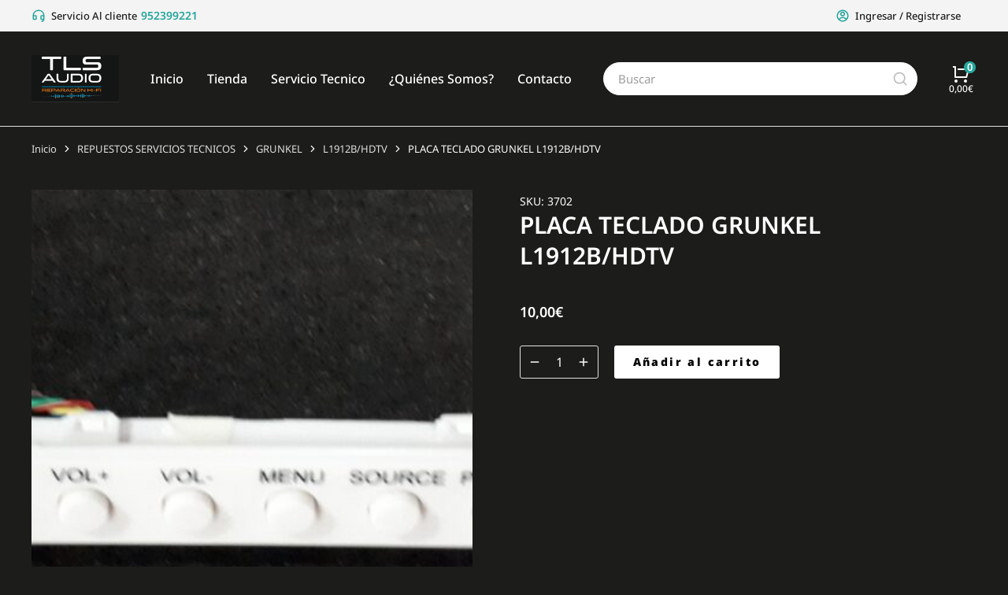

--- FILE ---
content_type: text/html; charset=UTF-8
request_url: https://teleserviciomalaga.com/producto/placa-teclado-grunkel-l1912b-hdtv/
body_size: 210320
content:
<!DOCTYPE html> 
<html lang="es" class="no-js"> 
<head>
<meta charset="UTF-8" />
<link rel="preload" href="https://teleserviciomalaga.com/wp-content/cache/fvm/min/0-cssc7f3fdef11c62aba1f0e34cec7b0061c647cd1837f4080336079ff22a70a0.css" as="style" media="all" /> 
<link rel="preload" href="https://teleserviciomalaga.com/wp-content/cache/fvm/min/0-cssb1a6ba3f2e6f42301ef30b94ba87838c75311ecd74c295bbce3392fbcc974.css" as="style" media="all" /> 
<link rel="preload" href="https://teleserviciomalaga.com/wp-content/cache/fvm/min/0-cssdb2facc2fcaafd97bca4b8b4a9d1e401e097c49b73b18201253780c108d6d.css" as="style" media="all" /> 
<link rel="preload" href="https://teleserviciomalaga.com/wp-content/cache/fvm/min/0-css18d38bef835041f6ce9c335615d0e88ad1154865b02c6162effa2623ef3dc.css" as="style" media="all" /> 
<link rel="preload" href="https://teleserviciomalaga.com/wp-content/cache/fvm/min/0-css64c0163b6194299e6ba4ca62bcb47d94c4c8640e3e17c5dcd8b7b162cb5d7.css" as="style" media="all" /> 
<link rel="preload" href="https://teleserviciomalaga.com/wp-content/cache/fvm/min/0-csse15ac42f65d059ad80775fc89133cb8e51a5f81c9edb26cd9303af9d7d7dc.css" as="style" media="all" /> 
<link rel="preload" href="https://teleserviciomalaga.com/wp-content/cache/fvm/min/0-css6875440da0c16b5c258f5bd0f2cf35e7b93288ff502b64d0b21f4b4405fb1.css" as="style" media="all" /> 
<link rel="preload" href="https://teleserviciomalaga.com/wp-content/cache/fvm/min/0-css5a4944668ba850a9fe079dfba22f46602cbd27c39e00dd73543b325a0cf91.css" as="style" media="all" /> 
<link rel="preload" href="https://teleserviciomalaga.com/wp-content/cache/fvm/min/0-cssefa49c473493cf6013426ed1791d8b7cae69f449ecaba9a6f4d533ee9ad8c.css" as="style" media="all" /> 
<link rel="preload" href="https://teleserviciomalaga.com/wp-content/cache/fvm/min/0-css6db9afb2be39dd666487721ae9cb874d48bb3c19c3dc5df0fdc8423d67df0.css" as="style" media="all" /> 
<link rel="preload" href="https://teleserviciomalaga.com/wp-content/cache/fvm/min/0-csse544a9f3b56f851183718593bc5502ac05a7d93e6b650f2ae072c40e2c552.css" as="style" media="all" /> 
<link rel="preload" href="https://teleserviciomalaga.com/wp-content/cache/fvm/min/0-css1d82ef0eaaed5108a97883d740e51f1d1134abed56f0a6444569bcb1daea7.css" as="style" media="all" /> 
<link rel="preload" href="https://teleserviciomalaga.com/wp-content/cache/fvm/min/0-cssb7c96fbcc015b89f50dc8254490f9a8b28ae87901289afc65b938f720b8f2.css" as="style" media="all" /> 
<link rel="preload" href="https://teleserviciomalaga.com/wp-content/cache/fvm/min/0-css4a471ae6e920d4aa35909dba705bb8adfd63e75e9bbdcb98b811fc30cb211.css" as="style" media="all" /> 
<link rel="preload" href="https://teleserviciomalaga.com/wp-content/cache/fvm/min/0-css49ca74d336c56dba8eefd28cd5057c9238fe10c717fa51ff168f6860343f3.css" as="style" media="all" /> 
<link rel="preload" href="https://teleserviciomalaga.com/wp-content/cache/fvm/min/0-cssc28470a5e9cf21159de3820dca6f038bfed8bec28b69e35909b65087b44fd.css" as="style" media="all" /> 
<link rel="preload" href="https://teleserviciomalaga.com/wp-content/cache/fvm/min/0-css27fdb88577efcdaa10a346578064add775ed4a1c31f3ae8232a43ad16d259.css" as="style" media="all" /> 
<link rel="preload" href="https://teleserviciomalaga.com/wp-content/cache/fvm/min/0-cssf0037b5508bdd1fefcf0adb8fc58bcf179a7a89a8a5a45f360dd6e81c3015.css" as="style" media="all" /> 
<link rel="preload" href="https://teleserviciomalaga.com/wp-content/cache/fvm/min/0-css02c08f51ebf2a186dff38996bedc76a7b17589808051c5b3243d78148a8cb.css" as="style" media="all" /> 
<link rel="preload" href="https://teleserviciomalaga.com/wp-content/cache/fvm/min/0-css8b34c0199aff56bda27ecaa21f56cfee5cbced59797b18dc49c795616ce90.css" as="style" media="all" /> 
<link rel="preload" href="https://teleserviciomalaga.com/wp-content/cache/fvm/min/0-cssc24d30cf4bdea6b39a474394c2970ac755eeb13798e295f4a256aab1b8014.css" as="style" media="all" /> 
<link rel="preload" href="https://teleserviciomalaga.com/wp-content/cache/fvm/min/0-css6413b9e09eaf2ad4ac91009c9d4ce8de0c2931ac5906b9ba214acddad8a60.css" as="style" media="all" /> 
<link rel="preload" href="https://teleserviciomalaga.com/wp-content/cache/fvm/min/0-css0cca47b1a83e96d22780741b3cec1a9e829a9c3cc5e8a5b0a0e4dcb17710a.css" as="style" media="all" /> 
<link rel="preload" href="https://teleserviciomalaga.com/wp-content/cache/fvm/min/0-css480694673dfe8f2944044d2280fd392b420e6c4570526f4b89a507a5842d0.css" as="style" media="all" /> 
<link rel="preload" href="https://teleserviciomalaga.com/wp-content/cache/fvm/min/0-css79a5bf7a7920c0b282dcec177bb408181bee9d7bd800e6a8d6d42d678708b.css" as="style" media="all" /> 
<link rel="preload" href="https://teleserviciomalaga.com/wp-content/cache/fvm/min/0-css433a579b2b318b123a0bb03ac9e251e5f7470b073868de162e3a225250466.css" as="style" media="all" /> 
<link rel="preload" href="https://teleserviciomalaga.com/wp-content/cache/fvm/min/0-cssb91b285458a96af1d44b21a62d0ee5103a43953e900f760344a2fb168279e.css" as="style" media="all" /> 
<link rel="preload" href="https://teleserviciomalaga.com/wp-content/cache/fvm/min/0-cssa76920bb0f95467e1c0ecf64117788e9c2882ee8d28443b19c866d625ab76.css" as="style" media="all" /> 
<link rel="preload" href="https://teleserviciomalaga.com/wp-content/cache/fvm/min/0-css70c482cf883bb12c35d77d18ffdf204f6827c8f092f1847184eb8eadedf24.css" as="style" media="all" /> 
<link rel="preload" href="https://teleserviciomalaga.com/wp-content/cache/fvm/min/0-cssdf73f2db95432083d37f8a37baae9d3718bcd9590e701a06dd5eb33266927.css" as="style" media="all" /> 
<link rel="preload" href="https://teleserviciomalaga.com/wp-content/cache/fvm/min/0-cssab3ef5f76e3e5607f8f3aeb113b6141ac03496bbd992e862a5d5094eb4084.css" as="style" media="all" /> 
<link rel="preload" href="https://teleserviciomalaga.com/wp-content/cache/fvm/min/0-css4850500cc19bd688a899fe3489a8a631c7e97bdf94d45f84dce764deac39c.css" as="style" media="all" /> 
<link rel="preload" href="https://teleserviciomalaga.com/wp-content/cache/fvm/min/0-css1fe13a98b6c03fb3dc982b9be200185b3306c066172dbbff467c7eb5985d6.css" as="style" media="all" /> 
<link rel="preload" href="https://teleserviciomalaga.com/wp-content/cache/fvm/min/0-cssb7f04a614492f85f51a73cc1f714d7dcb9f140e3487bdd444bce817c043e4.css" as="style" media="all" /> 
<link rel="preload" href="https://teleserviciomalaga.com/wp-content/cache/fvm/min/0-cssf3ef62039340967778942e2c231250662411b4fa1928aa69e020f463d239b.css" as="style" media="all" /> 
<link rel="preload" href="https://teleserviciomalaga.com/wp-content/cache/fvm/min/0-css78dcf79bce69e54f8a68904b7a6d11e75721bd3afc8c9f0acd9cfedd15333.css" as="style" media="all" /> 
<link rel="preload" href="https://teleserviciomalaga.com/wp-content/cache/fvm/min/0-cssc199e2e499508c3797af0d1f6401c99fa0df04c1251d43d62712313df9cc8.css" as="style" media="all" /> 
<link rel="preload" href="https://teleserviciomalaga.com/wp-content/cache/fvm/min/0-css77998c1721d28e50f5669b91afc9fe481fee491c6dae2be558bfef773d977.css" as="style" media="all" /> 
<link rel="preload" href="https://teleserviciomalaga.com/wp-content/cache/fvm/min/0-css0f1f3980aca0134a14b0e7c52bc363d5948f41bab34c28f814b5f9c3e3876.css" as="style" media="all" /> 
<link rel="preload" href="https://teleserviciomalaga.com/wp-content/cache/fvm/min/0-css3427653e9ce7c7cf9549925e14c93af9756c5c32623b53f80ef4349e02cca.css" as="style" media="all" /> 
<link rel="preload" href="https://teleserviciomalaga.com/wp-content/cache/fvm/min/0-cssefec803a06883dc2c39f26e1f1560b98ae69ccf3a3e433b7d8ed14df5fd46.css" as="style" media="all" /> 
<link rel="preload" href="https://teleserviciomalaga.com/wp-content/cache/fvm/min/0-css504990714b0629de6427479fc4bee914ea53c654af09677d3326af5056261.css" as="style" media="all" /> 
<link rel="preload" href="https://teleserviciomalaga.com/wp-content/cache/fvm/min/0-css1f2288cbb84c69a1ddc4a3ccdf74b3931f146281a1a3436f214b808d944dd.css" as="style" media="all" /> 
<link rel="preload" href="https://teleserviciomalaga.com/wp-content/cache/fvm/min/0-cssfb92957a73d723c074f864fd9450689991967c93027e70a69ad9b22fedf6f.css" as="style" media="all" /> 
<link rel="preload" href="https://teleserviciomalaga.com/wp-content/cache/fvm/min/0-cssa3dcb8da2c0d064563253f931b76d68b9c46a2575c3ac464a5bc2e4b4ebf0.css" as="style" media="all" /> 
<link rel="preload" href="https://teleserviciomalaga.com/wp-content/cache/fvm/min/0-cssc4ab54b830f28c709e7140eb0f218153deaabf9cd56ca1306a53a92d6f196.css" as="style" media="all" /> 
<link rel="preload" href="https://teleserviciomalaga.com/wp-content/cache/fvm/min/0-css9d56fdc6f5d1ada7e2af9dfa3de90f65658206f85c9e8f11f1d00dc227765.css" as="style" media="all" /> 
<link rel="preload" href="https://teleserviciomalaga.com/wp-content/cache/fvm/min/0-css97d3a4cd4c6cd75560fe66f5835d00cbc2329f845cb176df70d7fc3a4bbff.css" as="style" media="all" /> 
<link rel="preload" href="https://teleserviciomalaga.com/wp-content/cache/fvm/min/0-cssbd9902c2339f2c66cf6838d2ca2c0d3703da2e60f37b32d3159314e0104e6.css" as="style" media="all" /> 
<link rel="preload" href="https://teleserviciomalaga.com/wp-content/cache/fvm/min/0-css3bb6c3a65c7f3069f40280a50fe83f3b1607309db48ffda04b4b523c41e07.css" as="style" media="all" /> 
<link rel="preload" href="https://teleserviciomalaga.com/wp-content/cache/fvm/min/0-css83d76fbd3fb23ae5f216c9281966973d864367b6bb0bf1f41b00cf42d453e.css" as="style" media="all" /> 
<link rel="preload" href="https://teleserviciomalaga.com/wp-content/cache/fvm/min/0-cssa184368bf462c2bb131efe884ab56aee9e8dc88b4e402d9945dc7e306cff0.css" as="style" media="all" /> 
<link rel="preload" href="https://teleserviciomalaga.com/wp-content/cache/fvm/min/0-css6a040190626cdb1a80af95baece963926a6751f7fd40fe4acf23c21a1a88d.css" as="style" media="all" /> 
<link rel="preload" href="https://teleserviciomalaga.com/wp-content/cache/fvm/min/0-cssbca3485e352585935528e568994b085ec6a422b7e8a03c02349cfec6b1f81.css" as="style" media="all" />
<script data-cfasync="false">if(navigator.userAgent.match(/MSIE|Internet Explorer/i)||navigator.userAgent.match(/Trident\/7\..*?rv:11/i)){var href=document.location.href;if(!href.match(/[?&]iebrowser/)){if(href.indexOf("?")==-1){if(href.indexOf("#")==-1){document.location.href=href+"?iebrowser=1"}else{document.location.href=href.replace("#","?iebrowser=1#")}}else{if(href.indexOf("#")==-1){document.location.href=href+"&iebrowser=1"}else{document.location.href=href.replace("#","&iebrowser=1#")}}}}</script>
<script data-cfasync="false">class FVMLoader{constructor(e){this.triggerEvents=e,this.eventOptions={passive:!0},this.userEventListener=this.triggerListener.bind(this),this.delayedScripts={normal:[],async:[],defer:[]},this.allJQueries=[]}_addUserInteractionListener(e){this.triggerEvents.forEach(t=>window.addEventListener(t,e.userEventListener,e.eventOptions))}_removeUserInteractionListener(e){this.triggerEvents.forEach(t=>window.removeEventListener(t,e.userEventListener,e.eventOptions))}triggerListener(){this._removeUserInteractionListener(this),"loading"===document.readyState?document.addEventListener("DOMContentLoaded",this._loadEverythingNow.bind(this)):this._loadEverythingNow()}async _loadEverythingNow(){this._runAllDelayedCSS(),this._delayEventListeners(),this._delayJQueryReady(this),this._handleDocumentWrite(),this._registerAllDelayedScripts(),await this._loadScriptsFromList(this.delayedScripts.normal),await this._loadScriptsFromList(this.delayedScripts.defer),await this._loadScriptsFromList(this.delayedScripts.async),await this._triggerDOMContentLoaded(),await this._triggerWindowLoad(),window.dispatchEvent(new Event("wpr-allScriptsLoaded"))}_registerAllDelayedScripts(){document.querySelectorAll("script[type=fvmdelay]").forEach(e=>{e.hasAttribute("src")?e.hasAttribute("async")&&!1!==e.async?this.delayedScripts.async.push(e):e.hasAttribute("defer")&&!1!==e.defer||"module"===e.getAttribute("data-type")?this.delayedScripts.defer.push(e):this.delayedScripts.normal.push(e):this.delayedScripts.normal.push(e)})}_runAllDelayedCSS(){document.querySelectorAll("link[rel=fvmdelay]").forEach(e=>{e.setAttribute("rel","stylesheet")})}async _transformScript(e){return await this._requestAnimFrame(),new Promise(t=>{const n=document.createElement("script");let r;[...e.attributes].forEach(e=>{let t=e.nodeName;"type"!==t&&("data-type"===t&&(t="type",r=e.nodeValue),n.setAttribute(t,e.nodeValue))}),e.hasAttribute("src")?(n.addEventListener("load",t),n.addEventListener("error",t)):(n.text=e.text,t()),e.parentNode.replaceChild(n,e)})}async _loadScriptsFromList(e){const t=e.shift();return t?(await this._transformScript(t),this._loadScriptsFromList(e)):Promise.resolve()}_delayEventListeners(){let e={};function t(t,n){!function(t){function n(n){return e[t].eventsToRewrite.indexOf(n)>=0?"wpr-"+n:n}e[t]||(e[t]={originalFunctions:{add:t.addEventListener,remove:t.removeEventListener},eventsToRewrite:[]},t.addEventListener=function(){arguments[0]=n(arguments[0]),e[t].originalFunctions.add.apply(t,arguments)},t.removeEventListener=function(){arguments[0]=n(arguments[0]),e[t].originalFunctions.remove.apply(t,arguments)})}(t),e[t].eventsToRewrite.push(n)}function n(e,t){let n=e[t];Object.defineProperty(e,t,{get:()=>n||function(){},set(r){e["wpr"+t]=n=r}})}t(document,"DOMContentLoaded"),t(window,"DOMContentLoaded"),t(window,"load"),t(window,"pageshow"),t(document,"readystatechange"),n(document,"onreadystatechange"),n(window,"onload"),n(window,"onpageshow")}_delayJQueryReady(e){let t=window.jQuery;Object.defineProperty(window,"jQuery",{get:()=>t,set(n){if(n&&n.fn&&!e.allJQueries.includes(n)){n.fn.ready=n.fn.init.prototype.ready=function(t){e.domReadyFired?t.bind(document)(n):document.addEventListener("DOMContentLoaded2",()=>t.bind(document)(n))};const t=n.fn.on;n.fn.on=n.fn.init.prototype.on=function(){if(this[0]===window){function e(e){return e.split(" ").map(e=>"load"===e||0===e.indexOf("load.")?"wpr-jquery-load":e).join(" ")}"string"==typeof arguments[0]||arguments[0]instanceof String?arguments[0]=e(arguments[0]):"object"==typeof arguments[0]&&Object.keys(arguments[0]).forEach(t=>{delete Object.assign(arguments[0],{[e(t)]:arguments[0][t]})[t]})}return t.apply(this,arguments),this},e.allJQueries.push(n)}t=n}})}async _triggerDOMContentLoaded(){this.domReadyFired=!0,await this._requestAnimFrame(),document.dispatchEvent(new Event("DOMContentLoaded2")),await this._requestAnimFrame(),window.dispatchEvent(new Event("DOMContentLoaded2")),await this._requestAnimFrame(),document.dispatchEvent(new Event("wpr-readystatechange")),await this._requestAnimFrame(),document.wpronreadystatechange&&document.wpronreadystatechange()}async _triggerWindowLoad(){await this._requestAnimFrame(),window.dispatchEvent(new Event("wpr-load")),await this._requestAnimFrame(),window.wpronload&&window.wpronload(),await this._requestAnimFrame(),this.allJQueries.forEach(e=>e(window).trigger("wpr-jquery-load")),window.dispatchEvent(new Event("wpr-pageshow")),await this._requestAnimFrame(),window.wpronpageshow&&window.wpronpageshow()}_handleDocumentWrite(){const e=new Map;document.write=document.writeln=function(t){const n=document.currentScript,r=document.createRange(),i=n.parentElement;let a=e.get(n);void 0===a&&(a=n.nextSibling,e.set(n,a));const s=document.createDocumentFragment();r.setStart(s,0),s.appendChild(r.createContextualFragment(t)),i.insertBefore(s,a)}}async _requestAnimFrame(){return new Promise(e=>requestAnimationFrame(e))}static run(){const e=new FVMLoader(["keydown","mousemove","touchmove","touchstart","touchend","wheel"]);e._addUserInteractionListener(e)}}FVMLoader.run();</script>
<meta name="viewport" content="width=device-width, initial-scale=1, maximum-scale=1, user-scalable=0"/><title>PLACA TECLADO GRUNKEL L1912B/HDTV &#8211; TELESERVICIO MÁLAGA</title>
<meta name='robots' content='max-image-preview:large' />
<link rel="alternate" type="application/rss+xml" title="TELESERVICIO MÁLAGA &raquo; Feed" href="https://teleserviciomalaga.com/feed/" />
<link rel="alternate" type="application/rss+xml" title="TELESERVICIO MÁLAGA &raquo; Feed de los comentarios" href="https://teleserviciomalaga.com/comments/feed/" />
<link rel="canonical" href="https://teleserviciomalaga.com/producto/placa-teclado-grunkel-l1912b-hdtv/" />
<meta property="og:site_name" content="TELESERVICIO MÁLAGA" />
<meta property="og:title" content="PLACA TECLADO GRUNKEL L1912B/HDTV" />
<meta property="og:image" content="https://teleserviciomalaga.com/wp-content/uploads/2024/05/frontal-le185m2b.jpg" />
<meta property="og:url" content="https://teleserviciomalaga.com/producto/placa-teclado-grunkel-l1912b-hdtv/" />
<meta property="og:type" content="article" />
<meta name="theme-color" content="#ffffff"> 
<link rel="profile" href="https://gmpg.org/xfn/11" /> 
<style id='wp-img-auto-sizes-contain-inline-css' media="all">img:is([sizes=auto i],[sizes^="auto," i]){contain-intrinsic-size:3000px 1500px}</style> 
<link rel='stylesheet' id='wp-block-library-css' href='https://teleserviciomalaga.com/wp-content/cache/fvm/min/0-cssc7f3fdef11c62aba1f0e34cec7b0061c647cd1837f4080336079ff22a70a0.css' media='all' /> 
<style id='wp-block-library-theme-inline-css' media="all">.wp-block-audio :where(figcaption){color:#555;font-size:13px;text-align:center}.is-dark-theme .wp-block-audio :where(figcaption){color:#ffffffa6}.wp-block-audio{margin:0 0 1em}.wp-block-code{border:1px solid #ccc;border-radius:4px;font-family:Menlo,Consolas,monaco,monospace;padding:.8em 1em}.wp-block-embed :where(figcaption){color:#555;font-size:13px;text-align:center}.is-dark-theme .wp-block-embed :where(figcaption){color:#ffffffa6}.wp-block-embed{margin:0 0 1em}.blocks-gallery-caption{color:#555;font-size:13px;text-align:center}.is-dark-theme .blocks-gallery-caption{color:#ffffffa6}:root :where(.wp-block-image figcaption){color:#555;font-size:13px;text-align:center}.is-dark-theme :root :where(.wp-block-image figcaption){color:#ffffffa6}.wp-block-image{margin:0 0 1em}.wp-block-pullquote{border-bottom:4px solid;border-top:4px solid;color:currentColor;margin-bottom:1.75em}.wp-block-pullquote :where(cite),.wp-block-pullquote :where(footer),.wp-block-pullquote__citation{color:currentColor;font-size:.8125em;font-style:normal;text-transform:uppercase}.wp-block-quote{border-left:.25em solid;margin:0 0 1.75em;padding-left:1em}.wp-block-quote cite,.wp-block-quote footer{color:currentColor;font-size:.8125em;font-style:normal;position:relative}.wp-block-quote:where(.has-text-align-right){border-left:none;border-right:.25em solid;padding-left:0;padding-right:1em}.wp-block-quote:where(.has-text-align-center){border:none;padding-left:0}.wp-block-quote.is-large,.wp-block-quote.is-style-large,.wp-block-quote:where(.is-style-plain){border:none}.wp-block-search .wp-block-search__label{font-weight:700}.wp-block-search__button{border:1px solid #ccc;padding:.375em .625em}:where(.wp-block-group.has-background){padding:1.25em 2.375em}.wp-block-separator.has-css-opacity{opacity:.4}.wp-block-separator{border:none;border-bottom:2px solid;margin-left:auto;margin-right:auto}.wp-block-separator.has-alpha-channel-opacity{opacity:1}.wp-block-separator:not(.is-style-wide):not(.is-style-dots){width:100px}.wp-block-separator.has-background:not(.is-style-dots){border-bottom:none;height:1px}.wp-block-separator.has-background:not(.is-style-wide):not(.is-style-dots){height:2px}.wp-block-table{margin:0 0 1em}.wp-block-table td,.wp-block-table th{word-break:normal}.wp-block-table :where(figcaption){color:#555;font-size:13px;text-align:center}.is-dark-theme .wp-block-table :where(figcaption){color:#ffffffa6}.wp-block-video :where(figcaption){color:#555;font-size:13px;text-align:center}.is-dark-theme .wp-block-video :where(figcaption){color:#ffffffa6}.wp-block-video{margin:0 0 1em}:root :where(.wp-block-template-part.has-background){margin-bottom:0;margin-top:0;padding:1.25em 2.375em}</style> 
<style id='classic-theme-styles-inline-css' media="all">/*! This file is auto-generated */ .wp-block-button__link{color:#fff;background-color:#32373c;border-radius:9999px;box-shadow:none;text-decoration:none;padding:calc(.667em + 2px) calc(1.333em + 2px);font-size:1.125em}.wp-block-file__button{background:#32373c;color:#fff;text-decoration:none}</style> 
<style id='global-styles-inline-css' media="all">:root{--wp--preset--aspect-ratio--square:1;--wp--preset--aspect-ratio--4-3:4/3;--wp--preset--aspect-ratio--3-4:3/4;--wp--preset--aspect-ratio--3-2:3/2;--wp--preset--aspect-ratio--2-3:2/3;--wp--preset--aspect-ratio--16-9:16/9;--wp--preset--aspect-ratio--9-16:9/16;--wp--preset--color--black:#000000;--wp--preset--color--cyan-bluish-gray:#abb8c3;--wp--preset--color--white:#FFF;--wp--preset--color--pale-pink:#f78da7;--wp--preset--color--vivid-red:#cf2e2e;--wp--preset--color--luminous-vivid-orange:#ff6900;--wp--preset--color--luminous-vivid-amber:#fcb900;--wp--preset--color--light-green-cyan:#7bdcb5;--wp--preset--color--vivid-green-cyan:#00d084;--wp--preset--color--pale-cyan-blue:#8ed1fc;--wp--preset--color--vivid-cyan-blue:#0693e3;--wp--preset--color--vivid-purple:#9b51e0;--wp--preset--color--accent:#999999;--wp--preset--color--dark-gray:#111;--wp--preset--color--light-gray:#767676;--wp--preset--gradient--vivid-cyan-blue-to-vivid-purple:linear-gradient(135deg,rgb(6,147,227) 0%,rgb(155,81,224) 100%);--wp--preset--gradient--light-green-cyan-to-vivid-green-cyan:linear-gradient(135deg,rgb(122,220,180) 0%,rgb(0,208,130) 100%);--wp--preset--gradient--luminous-vivid-amber-to-luminous-vivid-orange:linear-gradient(135deg,rgb(252,185,0) 0%,rgb(255,105,0) 100%);--wp--preset--gradient--luminous-vivid-orange-to-vivid-red:linear-gradient(135deg,rgb(255,105,0) 0%,rgb(207,46,46) 100%);--wp--preset--gradient--very-light-gray-to-cyan-bluish-gray:linear-gradient(135deg,rgb(238,238,238) 0%,rgb(169,184,195) 100%);--wp--preset--gradient--cool-to-warm-spectrum:linear-gradient(135deg,rgb(74,234,220) 0%,rgb(151,120,209) 20%,rgb(207,42,186) 40%,rgb(238,44,130) 60%,rgb(251,105,98) 80%,rgb(254,248,76) 100%);--wp--preset--gradient--blush-light-purple:linear-gradient(135deg,rgb(255,206,236) 0%,rgb(152,150,240) 100%);--wp--preset--gradient--blush-bordeaux:linear-gradient(135deg,rgb(254,205,165) 0%,rgb(254,45,45) 50%,rgb(107,0,62) 100%);--wp--preset--gradient--luminous-dusk:linear-gradient(135deg,rgb(255,203,112) 0%,rgb(199,81,192) 50%,rgb(65,88,208) 100%);--wp--preset--gradient--pale-ocean:linear-gradient(135deg,rgb(255,245,203) 0%,rgb(182,227,212) 50%,rgb(51,167,181) 100%);--wp--preset--gradient--electric-grass:linear-gradient(135deg,rgb(202,248,128) 0%,rgb(113,206,126) 100%);--wp--preset--gradient--midnight:linear-gradient(135deg,rgb(2,3,129) 0%,rgb(40,116,252) 100%);--wp--preset--font-size--small:13px;--wp--preset--font-size--medium:20px;--wp--preset--font-size--large:36px;--wp--preset--font-size--x-large:42px;--wp--preset--spacing--20:0.44rem;--wp--preset--spacing--30:0.67rem;--wp--preset--spacing--40:1rem;--wp--preset--spacing--50:1.5rem;--wp--preset--spacing--60:2.25rem;--wp--preset--spacing--70:3.38rem;--wp--preset--spacing--80:5.06rem;--wp--preset--shadow--natural:6px 6px 9px rgba(0, 0, 0, 0.2);--wp--preset--shadow--deep:12px 12px 50px rgba(0, 0, 0, 0.4);--wp--preset--shadow--sharp:6px 6px 0px rgba(0, 0, 0, 0.2);--wp--preset--shadow--outlined:6px 6px 0px -3px rgb(255, 255, 255), 6px 6px rgb(0, 0, 0);--wp--preset--shadow--crisp:6px 6px 0px rgb(0, 0, 0)}:where(.is-layout-flex){gap:.5em}:where(.is-layout-grid){gap:.5em}body .is-layout-flex{display:flex}.is-layout-flex{flex-wrap:wrap;align-items:center}.is-layout-flex>:is(*,div){margin:0}body .is-layout-grid{display:grid}.is-layout-grid>:is(*,div){margin:0}:where(.wp-block-columns.is-layout-flex){gap:2em}:where(.wp-block-columns.is-layout-grid){gap:2em}:where(.wp-block-post-template.is-layout-flex){gap:1.25em}:where(.wp-block-post-template.is-layout-grid){gap:1.25em}.has-black-color{color:var(--wp--preset--color--black)!important}.has-cyan-bluish-gray-color{color:var(--wp--preset--color--cyan-bluish-gray)!important}.has-white-color{color:var(--wp--preset--color--white)!important}.has-pale-pink-color{color:var(--wp--preset--color--pale-pink)!important}.has-vivid-red-color{color:var(--wp--preset--color--vivid-red)!important}.has-luminous-vivid-orange-color{color:var(--wp--preset--color--luminous-vivid-orange)!important}.has-luminous-vivid-amber-color{color:var(--wp--preset--color--luminous-vivid-amber)!important}.has-light-green-cyan-color{color:var(--wp--preset--color--light-green-cyan)!important}.has-vivid-green-cyan-color{color:var(--wp--preset--color--vivid-green-cyan)!important}.has-pale-cyan-blue-color{color:var(--wp--preset--color--pale-cyan-blue)!important}.has-vivid-cyan-blue-color{color:var(--wp--preset--color--vivid-cyan-blue)!important}.has-vivid-purple-color{color:var(--wp--preset--color--vivid-purple)!important}.has-black-background-color{background-color:var(--wp--preset--color--black)!important}.has-cyan-bluish-gray-background-color{background-color:var(--wp--preset--color--cyan-bluish-gray)!important}.has-white-background-color{background-color:var(--wp--preset--color--white)!important}.has-pale-pink-background-color{background-color:var(--wp--preset--color--pale-pink)!important}.has-vivid-red-background-color{background-color:var(--wp--preset--color--vivid-red)!important}.has-luminous-vivid-orange-background-color{background-color:var(--wp--preset--color--luminous-vivid-orange)!important}.has-luminous-vivid-amber-background-color{background-color:var(--wp--preset--color--luminous-vivid-amber)!important}.has-light-green-cyan-background-color{background-color:var(--wp--preset--color--light-green-cyan)!important}.has-vivid-green-cyan-background-color{background-color:var(--wp--preset--color--vivid-green-cyan)!important}.has-pale-cyan-blue-background-color{background-color:var(--wp--preset--color--pale-cyan-blue)!important}.has-vivid-cyan-blue-background-color{background-color:var(--wp--preset--color--vivid-cyan-blue)!important}.has-vivid-purple-background-color{background-color:var(--wp--preset--color--vivid-purple)!important}.has-black-border-color{border-color:var(--wp--preset--color--black)!important}.has-cyan-bluish-gray-border-color{border-color:var(--wp--preset--color--cyan-bluish-gray)!important}.has-white-border-color{border-color:var(--wp--preset--color--white)!important}.has-pale-pink-border-color{border-color:var(--wp--preset--color--pale-pink)!important}.has-vivid-red-border-color{border-color:var(--wp--preset--color--vivid-red)!important}.has-luminous-vivid-orange-border-color{border-color:var(--wp--preset--color--luminous-vivid-orange)!important}.has-luminous-vivid-amber-border-color{border-color:var(--wp--preset--color--luminous-vivid-amber)!important}.has-light-green-cyan-border-color{border-color:var(--wp--preset--color--light-green-cyan)!important}.has-vivid-green-cyan-border-color{border-color:var(--wp--preset--color--vivid-green-cyan)!important}.has-pale-cyan-blue-border-color{border-color:var(--wp--preset--color--pale-cyan-blue)!important}.has-vivid-cyan-blue-border-color{border-color:var(--wp--preset--color--vivid-cyan-blue)!important}.has-vivid-purple-border-color{border-color:var(--wp--preset--color--vivid-purple)!important}.has-vivid-cyan-blue-to-vivid-purple-gradient-background{background:var(--wp--preset--gradient--vivid-cyan-blue-to-vivid-purple)!important}.has-light-green-cyan-to-vivid-green-cyan-gradient-background{background:var(--wp--preset--gradient--light-green-cyan-to-vivid-green-cyan)!important}.has-luminous-vivid-amber-to-luminous-vivid-orange-gradient-background{background:var(--wp--preset--gradient--luminous-vivid-amber-to-luminous-vivid-orange)!important}.has-luminous-vivid-orange-to-vivid-red-gradient-background{background:var(--wp--preset--gradient--luminous-vivid-orange-to-vivid-red)!important}.has-very-light-gray-to-cyan-bluish-gray-gradient-background{background:var(--wp--preset--gradient--very-light-gray-to-cyan-bluish-gray)!important}.has-cool-to-warm-spectrum-gradient-background{background:var(--wp--preset--gradient--cool-to-warm-spectrum)!important}.has-blush-light-purple-gradient-background{background:var(--wp--preset--gradient--blush-light-purple)!important}.has-blush-bordeaux-gradient-background{background:var(--wp--preset--gradient--blush-bordeaux)!important}.has-luminous-dusk-gradient-background{background:var(--wp--preset--gradient--luminous-dusk)!important}.has-pale-ocean-gradient-background{background:var(--wp--preset--gradient--pale-ocean)!important}.has-electric-grass-gradient-background{background:var(--wp--preset--gradient--electric-grass)!important}.has-midnight-gradient-background{background:var(--wp--preset--gradient--midnight)!important}.has-small-font-size{font-size:var(--wp--preset--font-size--small)!important}.has-medium-font-size{font-size:var(--wp--preset--font-size--medium)!important}.has-large-font-size{font-size:var(--wp--preset--font-size--large)!important}.has-x-large-font-size{font-size:var(--wp--preset--font-size--x-large)!important}:where(.wp-block-post-template.is-layout-flex){gap:1.25em}:where(.wp-block-post-template.is-layout-grid){gap:1.25em}:where(.wp-block-term-template.is-layout-flex){gap:1.25em}:where(.wp-block-term-template.is-layout-grid){gap:1.25em}:where(.wp-block-columns.is-layout-flex){gap:2em}:where(.wp-block-columns.is-layout-grid){gap:2em}:root :where(.wp-block-pullquote){font-size:1.5em;line-height:1.6}</style> 
<link rel='stylesheet' id='contact-form-7-css' href='https://teleserviciomalaga.com/wp-content/cache/fvm/min/0-cssb1a6ba3f2e6f42301ef30b94ba87838c75311ecd74c295bbce3392fbcc974.css' media='all' /> 
<link rel='stylesheet' id='photoswipe-css' href='https://teleserviciomalaga.com/wp-content/cache/fvm/min/0-cssdb2facc2fcaafd97bca4b8b4a9d1e401e097c49b73b18201253780c108d6d.css' media='all' /> 
<link rel='stylesheet' id='photoswipe-default-skin-css' href='https://teleserviciomalaga.com/wp-content/cache/fvm/min/0-css18d38bef835041f6ce9c335615d0e88ad1154865b02c6162effa2623ef3dc.css' media='all' /> 
<style id='woocommerce-inline-inline-css' media="all">.woocommerce form .form-row .required{visibility:visible}</style> 
<link rel='stylesheet' id='the7-icon-widget-css' href='https://teleserviciomalaga.com/wp-content/cache/fvm/min/0-css64c0163b6194299e6ba4ca62bcb47d94c4c8640e3e17c5dcd8b7b162cb5d7.css' media='all' /> 
<link rel='stylesheet' id='elementor-frontend-css' href='https://teleserviciomalaga.com/wp-content/cache/fvm/min/0-csse15ac42f65d059ad80775fc89133cb8e51a5f81c9edb26cd9303af9d7d7dc.css' media='all' /> 
<link rel='stylesheet' id='widget-spacer-css' href='https://teleserviciomalaga.com/wp-content/cache/fvm/min/0-css6875440da0c16b5c258f5bd0f2cf35e7b93288ff502b64d0b21f4b4405fb1.css' media='all' /> 
<link rel='stylesheet' id='widget-heading-css' href='https://teleserviciomalaga.com/wp-content/cache/fvm/min/0-css5a4944668ba850a9fe079dfba22f46602cbd27c39e00dd73543b325a0cf91.css' media='all' /> 
<link rel='stylesheet' id='widget-form-css' href='https://teleserviciomalaga.com/wp-content/cache/fvm/min/0-cssefa49c473493cf6013426ed1791d8b7cae69f449ecaba9a6f4d533ee9ad8c.css' media='all' /> 
<link rel='stylesheet' id='e-animation-fadeIn-css' href='https://teleserviciomalaga.com/wp-content/cache/fvm/min/0-css6db9afb2be39dd666487721ae9cb874d48bb3c19c3dc5df0fdc8423d67df0.css' media='all' /> 
<link rel='stylesheet' id='e-popup-css' href='https://teleserviciomalaga.com/wp-content/cache/fvm/min/0-csse544a9f3b56f851183718593bc5502ac05a7d93e6b650f2ae072c40e2c552.css' media='all' /> 
<link rel='stylesheet' id='the7-icon-box-widget-css' href='https://teleserviciomalaga.com/wp-content/cache/fvm/min/0-css1d82ef0eaaed5108a97883d740e51f1d1134abed56f0a6444569bcb1daea7.css' media='all' /> 
<link rel='stylesheet' id='widget-image-css' href='https://teleserviciomalaga.com/wp-content/cache/fvm/min/0-cssb7c96fbcc015b89f50dc8254490f9a8b28ae87901289afc65b938f720b8f2.css' media='all' /> 
<link rel='stylesheet' id='the7_horizontal-menu-css' href='https://teleserviciomalaga.com/wp-content/cache/fvm/min/0-css4a471ae6e920d4aa35909dba705bb8adfd63e75e9bbdcb98b811fc30cb211.css' media='all' /> 
<link rel='stylesheet' id='the7-search-form-widget-css' href='https://teleserviciomalaga.com/wp-content/cache/fvm/min/0-css49ca74d336c56dba8eefd28cd5057c9238fe10c717fa51ff168f6860343f3.css' media='all' /> 
<link rel='stylesheet' id='the7-woocommerce-menu-cart-css' href='https://teleserviciomalaga.com/wp-content/cache/fvm/min/0-cssc28470a5e9cf21159de3820dca6f038bfed8bec28b69e35909b65087b44fd.css' media='all' /> 
<link rel='stylesheet' id='the7-e-sticky-effect-css' href='https://teleserviciomalaga.com/wp-content/cache/fvm/min/0-css27fdb88577efcdaa10a346578064add775ed4a1c31f3ae8232a43ad16d259.css' media='all' /> 
<link rel='stylesheet' id='the7-vertical-menu-widget-css' href='https://teleserviciomalaga.com/wp-content/cache/fvm/min/0-cssf0037b5508bdd1fefcf0adb8fc58bcf179a7a89a8a5a45f360dd6e81c3015.css' media='all' /> 
<link rel='stylesheet' id='widget-woocommerce-product-rating-css' href='https://teleserviciomalaga.com/wp-content/cache/fvm/min/0-css02c08f51ebf2a186dff38996bedc76a7b17589808051c5b3243d78148a8cb.css' media='all' /> 
<link rel='stylesheet' id='the7-woocommerce-product-price-widget-css' href='https://teleserviciomalaga.com/wp-content/cache/fvm/min/0-css8b34c0199aff56bda27ecaa21f56cfee5cbced59797b18dc49c795616ce90.css' media='all' /> 
<link rel='stylesheet' id='the7-woocommerce-product-add-to-cart-v2-css' href='https://teleserviciomalaga.com/wp-content/cache/fvm/min/0-cssc24d30cf4bdea6b39a474394c2970ac755eeb13798e295f4a256aab1b8014.css' media='all' /> 
<link rel='stylesheet' id='the7-tabs-widget-css' href='https://teleserviciomalaga.com/wp-content/cache/fvm/min/0-css6413b9e09eaf2ad4ac91009c9d4ce8de0c2931ac5906b9ba214acddad8a60.css' media='all' /> 
<link rel='stylesheet' id='the7-filter-decorations-base-css' href='https://teleserviciomalaga.com/wp-content/cache/fvm/min/0-css0cca47b1a83e96d22780741b3cec1a9e829a9c3cc5e8a5b0a0e4dcb17710a.css' media='all' /> 
<link rel='stylesheet' id='the7-wc-products-css' href='https://teleserviciomalaga.com/wp-content/cache/fvm/min/0-css480694673dfe8f2944044d2280fd392b420e6c4570526f4b89a507a5842d0.css' media='all' /> 
<link rel='stylesheet' id='the7-carousel-navigation-css' href='https://teleserviciomalaga.com/wp-content/cache/fvm/min/0-css79a5bf7a7920c0b282dcec177bb408181bee9d7bd800e6a8d6d42d678708b.css' media='all' /> 
<link rel='stylesheet' id='elementor-post-8-css' href='https://teleserviciomalaga.com/wp-content/cache/fvm/min/0-css433a579b2b318b123a0bb03ac9e251e5f7470b073868de162e3a225250466.css' media='all' /> 
<link rel='stylesheet' id='elementor-post-45242-css' href='https://teleserviciomalaga.com/wp-content/cache/fvm/min/0-cssb91b285458a96af1d44b21a62d0ee5103a43953e900f760344a2fb168279e.css' media='all' /> 
<link rel='stylesheet' id='elementor-post-40513-css' href='https://teleserviciomalaga.com/wp-content/cache/fvm/min/0-cssa76920bb0f95467e1c0ecf64117788e9c2882ee8d28443b19c866d625ab76.css' media='all' /> 
<link rel='stylesheet' id='elementor-post-27768-css' href='https://teleserviciomalaga.com/wp-content/cache/fvm/min/0-css70c482cf883bb12c35d77d18ffdf204f6827c8f092f1847184eb8eadedf24.css' media='all' /> 
<link rel='stylesheet' id='elementor-post-37688-css' href='https://teleserviciomalaga.com/wp-content/cache/fvm/min/0-cssdf73f2db95432083d37f8a37baae9d3718bcd9590e701a06dd5eb33266927.css' media='all' /> 
<link rel='stylesheet' id='dt-main-css' href='https://teleserviciomalaga.com/wp-content/cache/fvm/min/0-cssab3ef5f76e3e5607f8f3aeb113b6141ac03496bbd992e862a5d5094eb4084.css' media='all' /> 
<style id='dt-main-inline-css' media="all">body #load{display:block;height:100%;overflow:hidden;position:fixed;width:100%;z-index:9901;opacity:1;visibility:visible;transition:all .35s ease-out}.load-wrap{width:100%;height:100%;background-position:center center;background-repeat:no-repeat;text-align:center;display:-ms-flexbox;display:-ms-flex;display:flex;-ms-align-items:center;-ms-flex-align:center;align-items:center;-ms-flex-flow:column wrap;flex-flow:column wrap;-ms-flex-pack:center;-ms-justify-content:center;justify-content:center}.load-wrap>svg{position:absolute;top:50%;left:50%;transform:translate(-50%,-50%)}#load{background:var(--the7-elementor-beautiful-loading-bg,#ffffff);--the7-beautiful-spinner-color2:var(--the7-beautiful-spinner-color,rgba(0,0,0,0.12))}</style> 
<link rel='stylesheet' id='the7-custom-scrollbar-css' href='https://teleserviciomalaga.com/wp-content/cache/fvm/min/0-css4850500cc19bd688a899fe3489a8a631c7e97bdf94d45f84dce764deac39c.css' media='all' /> 
<link rel='stylesheet' id='the7-css-vars-css' href='https://teleserviciomalaga.com/wp-content/cache/fvm/min/0-css1fe13a98b6c03fb3dc982b9be200185b3306c066172dbbff467c7eb5985d6.css' media='all' /> 
<link rel='stylesheet' id='dt-custom-css' href='https://teleserviciomalaga.com/wp-content/cache/fvm/min/0-cssb7f04a614492f85f51a73cc1f714d7dcb9f140e3487bdd444bce817c043e4.css' media='all' /> 
<link rel='stylesheet' id='wc-dt-custom-css' href='https://teleserviciomalaga.com/wp-content/cache/fvm/min/0-cssf3ef62039340967778942e2c231250662411b4fa1928aa69e020f463d239b.css' media='all' /> 
<link rel='stylesheet' id='dt-media-css' href='https://teleserviciomalaga.com/wp-content/cache/fvm/min/0-css78dcf79bce69e54f8a68904b7a6d11e75721bd3afc8c9f0acd9cfedd15333.css' media='all' /> 
<link rel='stylesheet' id='the7-mega-menu-css' href='https://teleserviciomalaga.com/wp-content/cache/fvm/min/0-cssc199e2e499508c3797af0d1f6401c99fa0df04c1251d43d62712313df9cc8.css' media='all' /> 
<link rel='stylesheet' id='the7-elements-css' href='https://teleserviciomalaga.com/wp-content/cache/fvm/min/0-css77998c1721d28e50f5669b91afc9fe481fee491c6dae2be558bfef773d977.css' media='all' /> 
<link rel='stylesheet' id='style-css' href='https://teleserviciomalaga.com/wp-content/cache/fvm/min/0-css0f1f3980aca0134a14b0e7c52bc363d5948f41bab34c28f814b5f9c3e3876.css' media='all' /> 
<link rel='stylesheet' id='the7-elementor-global-css' href='https://teleserviciomalaga.com/wp-content/cache/fvm/min/0-css3427653e9ce7c7cf9549925e14c93af9756c5c32623b53f80ef4349e02cca.css' media='all' /> 
<link rel='stylesheet' id='elementor-gf-local-notosans-css' href='https://teleserviciomalaga.com/wp-content/cache/fvm/min/0-cssefec803a06883dc2c39f26e1f1560b98ae69ccf3a3e433b7d8ed14df5fd46.css' media='all' /> 
<script src="https://teleserviciomalaga.com/wp-includes/js/jquery/jquery.min.js?ver=3.7.1" id="jquery-core-js"></script>
<script src="https://teleserviciomalaga.com/wp-includes/js/jquery/jquery-migrate.min.js?ver=3.4.1" id="jquery-migrate-js"></script>
<script src="https://teleserviciomalaga.com/wp-content/plugins/woocommerce/assets/js/jquery-blockui/jquery.blockUI.min.js?ver=2.7.0-wc.10.4.3" id="wc-jquery-blockui-js" data-wp-strategy="defer"></script>
<script src="https://teleserviciomalaga.com/wp-content/plugins/woocommerce/assets/js/photoswipe/photoswipe.min.js?ver=4.1.1-wc.10.4.3" id="wc-photoswipe-js" defer data-wp-strategy="defer"></script>
<script src="https://teleserviciomalaga.com/wp-content/plugins/woocommerce/assets/js/photoswipe/photoswipe-ui-default.min.js?ver=4.1.1-wc.10.4.3" id="wc-photoswipe-ui-default-js" defer data-wp-strategy="defer"></script>
<script id="wc-single-product-js-extra">
var wc_single_product_params = {"i18n_required_rating_text":"Por favor elige una puntuaci\u00f3n","i18n_rating_options":["1 de 5 estrellas","2 de 5 estrellas","3 de 5 estrellas","4 de 5 estrellas","5 de 5 estrellas"],"i18n_product_gallery_trigger_text":"Ver galer\u00eda de im\u00e1genes a pantalla completa","review_rating_required":"yes","flexslider":{"rtl":false,"animation":"slide","smoothHeight":true,"directionNav":false,"controlNav":"thumbnails","slideshow":false,"animationSpeed":500,"animationLoop":false,"allowOneSlide":false},"zoom_enabled":"1","zoom_options":[],"photoswipe_enabled":"1","photoswipe_options":{"shareEl":false,"closeOnScroll":false,"history":false,"hideAnimationDuration":0,"showAnimationDuration":0},"flexslider_enabled":"1"};
//# sourceURL=wc-single-product-js-extra
</script>
<script src="https://teleserviciomalaga.com/wp-content/plugins/woocommerce/assets/js/frontend/single-product.min.js?ver=10.4.3" id="wc-single-product-js" defer data-wp-strategy="defer"></script>
<script src="https://teleserviciomalaga.com/wp-content/plugins/woocommerce/assets/js/js-cookie/js.cookie.min.js?ver=2.1.4-wc.10.4.3" id="wc-js-cookie-js" defer data-wp-strategy="defer"></script>
<script id="woocommerce-js-extra">
var woocommerce_params = {"ajax_url":"/wp-admin/admin-ajax.php","wc_ajax_url":"/?wc-ajax=%%endpoint%%","i18n_password_show":"Mostrar contrase\u00f1a","i18n_password_hide":"Ocultar contrase\u00f1a"};
//# sourceURL=woocommerce-js-extra
</script>
<script src="https://teleserviciomalaga.com/wp-content/plugins/woocommerce/assets/js/frontend/woocommerce.min.js?ver=10.4.3" id="woocommerce-js" defer data-wp-strategy="defer"></script>
<script id="dt-above-fold-js-extra">
var dtLocal = {"themeUrl":"https://teleserviciomalaga.com/wp-content/themes/dt-the7","passText":"Para ver esta publicaci\u00f3n protegida, introduce la contrase\u00f1a debajo:","moreButtonText":{"loading":"Cargando...","loadMore":"Cargar m\u00e1s"},"postID":"53385","ajaxurl":"https://teleserviciomalaga.com/wp-admin/admin-ajax.php","REST":{"baseUrl":"https://teleserviciomalaga.com/wp-json/the7/v1","endpoints":{"sendMail":"/send-mail"}},"contactMessages":{"required":"One or more fields have an error. Please check and try again.","terms":"Please accept the privacy policy.","fillTheCaptchaError":"Please, fill the captcha."},"captchaSiteKey":"","ajaxNonce":"03b32d05d2","pageData":"","themeSettings":{"smoothScroll":"off","lazyLoading":false,"desktopHeader":{"height":""},"ToggleCaptionEnabled":"disabled","ToggleCaption":"Navigation","floatingHeader":{"showAfter":94,"showMenu":false,"height":64,"logo":{"showLogo":true,"html":"","url":"https://teleserviciomalaga.com/"}},"topLine":{"floatingTopLine":{"logo":{"showLogo":false,"html":""}}},"mobileHeader":{"firstSwitchPoint":1150,"secondSwitchPoint":600,"firstSwitchPointHeight":60,"secondSwitchPointHeight":50,"mobileToggleCaptionEnabled":"right","mobileToggleCaption":"Menu"},"stickyMobileHeaderFirstSwitch":{"logo":{"html":""}},"stickyMobileHeaderSecondSwitch":{"logo":{"html":""}},"sidebar":{"switchPoint":992},"boxedWidth":"1280px"},"wcCartFragmentHash":"78a3d46d82ba153d18c62581eaccc65d","elementor":{"settings":{"container_width":1400}}};
var dtShare = {"shareButtonText":{"facebook":"Compartir en Facebook","twitter":"Share on X","pinterest":"Tweet","linkedin":"Compartir en Linkedin","whatsapp":"Compartir en Whatsapp"},"overlayOpacity":"90"};
//# sourceURL=dt-above-fold-js-extra
</script>
<script src="https://teleserviciomalaga.com/wp-content/themes/dt-the7/js/above-the-fold.min.js?ver=14.0.1.1" id="dt-above-fold-js"></script>
<script src="https://teleserviciomalaga.com/wp-content/themes/dt-the7/js/compatibility/woocommerce/woocommerce.min.js?ver=14.0.1.1" id="dt-woocommerce-js"></script>
<noscript><style>.woocommerce-product-gallery{ opacity: 1 !important; }</style></noscript>
<style media="all">.e-con.e-parent:nth-of-type(n+4):not(.e-lazyloaded):not(.e-no-lazyload),.e-con.e-parent:nth-of-type(n+4):not(.e-lazyloaded):not(.e-no-lazyload) *{background-image:none!important}@media screen and (max-height:1024px){.e-con.e-parent:nth-of-type(n+3):not(.e-lazyloaded):not(.e-no-lazyload),.e-con.e-parent:nth-of-type(n+3):not(.e-lazyloaded):not(.e-no-lazyload) *{background-image:none!important}}@media screen and (max-height:640px){.e-con.e-parent:nth-of-type(n+2):not(.e-lazyloaded):not(.e-no-lazyload),.e-con.e-parent:nth-of-type(n+2):not(.e-lazyloaded):not(.e-no-lazyload) *{background-image:none!important}}</style> 
<script type="text/javascript" id="the7-loader-script">
document.addEventListener("DOMContentLoaded", function(event) {
var load = document.getElementById("load");
if(!load.classList.contains('loader-removed')){
var removeLoading = setTimeout(function() {
load.className += " loader-removed";
}, 300);
}
});
</script>
<link rel="icon" href="https://teleserviciomalaga.com/wp-content/uploads/2022/02/LOGO-TLS-AUDIO_crop.jpg" sizes="192x192" /> 
<script>function setREVStartSize(e){
//window.requestAnimationFrame(function() {
window.RSIW = window.RSIW===undefined ? window.innerWidth : window.RSIW;
window.RSIH = window.RSIH===undefined ? window.innerHeight : window.RSIH;
try {
var pw = document.getElementById(e.c).parentNode.offsetWidth,
newh;
pw = pw===0 || isNaN(pw) || (e.l=="fullwidth" || e.layout=="fullwidth") ? window.RSIW : pw;
e.tabw = e.tabw===undefined ? 0 : parseInt(e.tabw);
e.thumbw = e.thumbw===undefined ? 0 : parseInt(e.thumbw);
e.tabh = e.tabh===undefined ? 0 : parseInt(e.tabh);
e.thumbh = e.thumbh===undefined ? 0 : parseInt(e.thumbh);
e.tabhide = e.tabhide===undefined ? 0 : parseInt(e.tabhide);
e.thumbhide = e.thumbhide===undefined ? 0 : parseInt(e.thumbhide);
e.mh = e.mh===undefined || e.mh=="" || e.mh==="auto" ? 0 : parseInt(e.mh,0);
if(e.layout==="fullscreen" || e.l==="fullscreen")
newh = Math.max(e.mh,window.RSIH);
else{
e.gw = Array.isArray(e.gw) ? e.gw : [e.gw];
for (var i in e.rl) if (e.gw[i]===undefined || e.gw[i]===0) e.gw[i] = e.gw[i-1];
e.gh = e.el===undefined || e.el==="" || (Array.isArray(e.el) && e.el.length==0)? e.gh : e.el;
e.gh = Array.isArray(e.gh) ? e.gh : [e.gh];
for (var i in e.rl) if (e.gh[i]===undefined || e.gh[i]===0) e.gh[i] = e.gh[i-1];
var nl = new Array(e.rl.length),
ix = 0,
sl;
e.tabw = e.tabhide>=pw ? 0 : e.tabw;
e.thumbw = e.thumbhide>=pw ? 0 : e.thumbw;
e.tabh = e.tabhide>=pw ? 0 : e.tabh;
e.thumbh = e.thumbhide>=pw ? 0 : e.thumbh;
for (var i in e.rl) nl[i] = e.rl[i]<window.RSIW ? 0 : e.rl[i];
sl = nl[0];
for (var i in nl) if (sl>nl[i] && nl[i]>0) { sl = nl[i]; ix=i;}
var m = pw>(e.gw[ix]+e.tabw+e.thumbw) ? 1 : (pw-(e.tabw+e.thumbw)) / (e.gw[ix]);
newh =  (e.gh[ix] * m) + (e.tabh + e.thumbh);
}
var el = document.getElementById(e.c);
if (el!==null && el) el.style.height = newh+"px";
el = document.getElementById(e.c+"_wrapper");
if (el!==null && el) {
el.style.height = newh+"px";
el.style.display = "block";
}
} catch(e){
console.log("Failure at Presize of Slider:" + e)
}
//});
};</script>
<style id="wp-custom-css" media="all">.woocommerce-cart-wrap .order-total .amount,.woocommerce-cart-wrap .cart_totals h2{color:#ffffff!important}.product-name>a:hover{color:#26a69b}.woocommerce-cart-wrap .product-name a,.woocommerce-cart-wrap .product-subtotal,.woocommerce-cart-wrap .cart-subtotal .amount{color:#fff}h2,.h2-size,.entry-title.h2-size,h1.entry-title,.dt-accordion-h2-size .wpb_accordion_header>a{color:#ffffff!important}.related-product>li .product-title:hover{color:#26a69b}.related-product>li .product-title{display:inline-block;text-decoration:none;color:#fff}.related-product>li .amount{color:#fffefe}#page .mec-event-footer .mec-booking-button:hover,.tinv-modal .mec-event-footer .mec-booking-button:hover,#page .dt-form button:hover,.tinv-modal .dt-form button:hover,#page #page .widget .dt-form .dt-btn:hover,.tinv-modal #page .widget .dt-form .dt-btn:hover,#page .widget .dt-form .dt-btn:hover,.tinv-modal .widget .dt-form .dt-btn:hover,#page input[type="reset"]:hover,.tinv-modal input[type="reset"]:hover,#page .wpcf7-submit:hover,.tinv-modal .wpcf7-submit:hover,#page .nsu-submit:hover,.tinv-modal .nsu-submit:hover,#page .dt-wc-btn:hover,.tinv-modal .dt-wc-btn:hover,#page input#place_order:hover,.tinv-modal input#place_order:hover,#page .woocommerce-Reviews .submit:not(.box-button):hover,.tinv-modal .woocommerce-Reviews .submit:not(.box-button):hover,#page input.button:hover,.tinv-modal input.button:hover,#page input[name="save_address"]:hover,.tinv-modal input[name="save_address"]:hover,#page .wc-layout-list .woo-buttons a:hover,.tinv-modal .wc-layout-list .woo-buttons a:hover,#page .post-password-form input[type="submit"]:hover,.tinv-modal .post-password-form input[type="submit"]:hover,#page .mc4wp-form input[type="submit"]:hover,.tinv-modal .mc4wp-form input[type="submit"]:hover,#page div.mc4wp-form button[type="submit"]:hover,.tinv-modal div.mc4wp-form button[type="submit"]:hover,#page .tml-submit-wrap input[type="submit"]:hover,.tinv-modal .tml-submit-wrap input[type="submit"]:hover,#page .wpcf7-form input[type="submit"]:hover,.tinv-modal .wpcf7-form input[type="submit"]:hover,#page input[type="submit"]:not([name="update_cart"]):hover,.tinv-modal input[type="submit"]:not([name="update_cart"]):hover,#page .woocommerce-widget-layered-nav-dropdown__submit:hover,.tinv-modal .woocommerce-widget-layered-nav-dropdown__submit:hover,#page .give-btn.give-btn-reveal:hover,.tinv-modal .give-btn.give-btn-reveal:hover,#page .give-submit.give-btn:hover,.tinv-modal .give-submit.give-btn:hover,#page .wc-block-filter-submit-button:hover,.tinv-modal .wc-block-filter-submit-button:hover{background:#26a69b}.mec-event-footer .mec-booking-button,.dt-form button,#page .widget .dt-form .dt-btn,.widget .dt-form .dt-btn,input[type="reset"],.wpcf7-submit,.nsu-submit,.dt-wc-btn,input#place_order,.woocommerce-Reviews .submit:not(.box-button),input.button,input[name="save_address"],.wc-layout-list .woo-buttons a,.post-password-form input[type="submit"],.mc4wp-form input[type="submit"],div.mc4wp-form button[type="submit"],.tml-submit-wrap input[type="submit"],.wpcf7-form input[type="submit"],input[type="submit"]:n ot([name="update_cart"]),.woocommerce-widget-layered-nav-dropdown__submit,.give-btn.give-btn-reveal,.give-submit.give-btn,.wc-block-filter-submit-button{color:var(--the7-btn-color);background:#000}.showcoupon-tag,.showlogin-tag,#ship-to-different-address,.order_details td{font-size:var(--the7-text-big-font-size);line-height:var(--the7-text-big-line-height);color:#fff}.woocommerce-billing-fields label,.woocommerce-additional-fields label,.wc-terms-and-conditions label,.woocommerce-shipping-fields label,.woocommerce-account-fields label,.woocommerce-MyAccount-content label,form.track_order label,form.lost_reset_password label,#customer_login label,.woocommerce-Reviews label,.woocommerce-form-login label:not(.elementor-field-label),.wp-block-woocommerce-product-search label{font-size:var(--the7-base-font-size);line-height:var(--the7-base-line-height);color:#fff}h4,.h4-size,.entry-title.h4-size,h3.entry-title,.dt-accordion-h4-size .wpb_accordion_header>a,.vc_separator h4{color:#fff;font:var(--the7-h4-font);text-transform:var(--the7-h4-text-transform);letter-spacing:var(--the7-h4-letter-spacing);word-spacing:var(--the7-h4-word-spacing);text-decoration:var(--the7-h4-text-decoration)}.woocommerce-checkout-review-order .cart-subtotal .amount,.woocommerce-checkout-review-order .order-total .amount{color:#fff}a,a:hover{color:#26a69b}.wc-block-product-search .wc-block-product-search__button,.wp-block-search .wp-block-search__button,button.button,.cart-btn-below-img .woo-buttons a,a.button:not(.edd-submit){color:var(--the7-btn-color);background:#000}.wc-block-product-search .wc-block-product-search__button:hover,.wp-block-search .wp-block-search__button:hover,button.button:hover,.cart-btn-below-img .woo-buttons a:hover,a.button:not(.edd-submit):hover{border-color:var(--the7-btn-border-hover-color);background:#26a69b}.price>span.woocommerce-Price-amount.amount,.elementor-36287 .elementor-element.elementor-element-e875d3d .price>span.woocommerce-Price-amount span{font-family:var(--e-global-typography-el_title_5-font-family),sans-serif;font-size:var(--e-global-typography-el_title_5-font-size);font-weight:var(--e-global-typography-el_title_5-font-weight);text-transform:var(--e-global-typography-el_title_5-text-transform);line-height:var(--e-global-typography-el_title_5-line-height);color:#fff}.elementor-36287 .elementor-element.elementor-element-75ddb81 .quantity .qty{font-family:var(--e-global-typography-el_content_1-font-family),sans-serif;font-size:var(--e-global-typography-el_content_1-font-size);font-weight:var(--e-global-typography-el_content_1-font-weight);text-transform:var(--e-global-typography-el_content_1-text-transform);line-height:var(--e-global-typography-el_content_1-line-height);color:#fdfdfd}.elementor-36287 .elementor-element.elementor-element-52849ba .the7-e-tabs-content .the7-e-tab-content{display:none}.elementor-element.elementor-element-52849ba.the7-e-tabs-nav-justify-fullwidth.icon-align-mobile-left.widget-divider-yes.the7-e-tabs-view-horizontal.icon-align-left.elementor-widget.elementor-widget-the7-tabs{display:none!important}@media only screen and (max-width:600px){.elementor-38331 .elementor-element.elementor-element-544a002>.elementor-widget-container{margin:60px 0 0 0px!important;padding:0px!important}}</style> 
<style id='the7-custom-inline-css' type='text/css' media="all">.sub-nav .menu-item i.fa,.sub-nav .menu-item i.fas,.sub-nav .menu-item i.far,.sub-nav .menu-item i.fab{text-align:center;width:1.25em}</style> 
</head>
<body id="the7-body" class="wp-singular product-template-default single single-product postid-53385 wp-custom-logo wp-embed-responsive wp-theme-dt-the7 theme-dt-the7 the7-core-ver-2.7.6 woocommerce woocommerce-page woocommerce-no-js no-comments dt-responsive-on right-mobile-menu-close-icon ouside-menu-close-icon mobile-close-right-caption fade-thin-mobile-menu-close-icon fade-medium-menu-close-icon srcset-enabled btn-flat custom-btn-color custom-btn-hover-color first-switch-logo-left first-switch-menu-right second-switch-logo-left second-switch-menu-right right-mobile-menu layzr-loading-on popup-message-style the7-ver-14.0.1.1 elementor-default elementor-template-full-width elementor-clear-template elementor-kit-8 elementor-page-37688"> <div id="load" class="spinner-loader"> <div class="load-wrap">
<style type="text/css" media="all">[class*="the7-spinner-animate-"]{animation:spinner-animation 1s cubic-bezier(1,1,1,1) infinite;x:46.5px;y:40px;width:7px;height:20px;fill:var(--the7-beautiful-spinner-color2);opacity:.2}.the7-spinner-animate-2{animation-delay:0.083s}.the7-spinner-animate-3{animation-delay:0.166s}.the7-spinner-animate-4{animation-delay:0.25s}.the7-spinner-animate-5{animation-delay:0.33s}.the7-spinner-animate-6{animation-delay:0.416s}.the7-spinner-animate-7{animation-delay:0.5s}.the7-spinner-animate-8{animation-delay:0.58s}.the7-spinner-animate-9{animation-delay:0.666s}.the7-spinner-animate-10{animation-delay:0.75s}.the7-spinner-animate-11{animation-delay:0.83s}.the7-spinner-animate-12{animation-delay:0.916s}@keyframes spinner-animation{from{opacity:1}to{opacity:0}}</style> <svg width="75px" height="75px" xmlns="http://www.w3.org/2000/svg" viewBox="0 0 100 100" preserveAspectRatio="xMidYMid"> <rect class="the7-spinner-animate-1" rx="5" ry="5" transform="rotate(0 50 50) translate(0 -30)"></rect> <rect class="the7-spinner-animate-2" rx="5" ry="5" transform="rotate(30 50 50) translate(0 -30)"></rect> <rect class="the7-spinner-animate-3" rx="5" ry="5" transform="rotate(60 50 50) translate(0 -30)"></rect> <rect class="the7-spinner-animate-4" rx="5" ry="5" transform="rotate(90 50 50) translate(0 -30)"></rect> <rect class="the7-spinner-animate-5" rx="5" ry="5" transform="rotate(120 50 50) translate(0 -30)"></rect> <rect class="the7-spinner-animate-6" rx="5" ry="5" transform="rotate(150 50 50) translate(0 -30)"></rect> <rect class="the7-spinner-animate-7" rx="5" ry="5" transform="rotate(180 50 50) translate(0 -30)"></rect> <rect class="the7-spinner-animate-8" rx="5" ry="5" transform="rotate(210 50 50) translate(0 -30)"></rect> <rect class="the7-spinner-animate-9" rx="5" ry="5" transform="rotate(240 50 50) translate(0 -30)"></rect> <rect class="the7-spinner-animate-10" rx="5" ry="5" transform="rotate(270 50 50) translate(0 -30)"></rect> <rect class="the7-spinner-animate-11" rx="5" ry="5" transform="rotate(300 50 50) translate(0 -30)"></rect> <rect class="the7-spinner-animate-12" rx="5" ry="5" transform="rotate(330 50 50) translate(0 -30)"></rect> </svg></div> </div> <div id="page" > <a class="skip-link screen-reader-text" href="#content">Saltar al contenido</a> <div data-elementor-type="header" data-elementor-id="40513" class="elementor elementor-40513 elementor-location-header" data-elementor-post-type="elementor_library"> <section class="elementor-section elementor-top-section elementor-element elementor-element-8618769 elementor-section-full_width the7-e-sticky-row-yes the7-e-sticky-effect-yes elementor-hidden-tablet elementor-hidden-mobile elementor-section-content-top elementor-section-height-default elementor-section-height-default" data-id="8618769" data-element_type="section" data-settings="{&quot;background_background&quot;:&quot;classic&quot;,&quot;the7_sticky_row&quot;:&quot;yes&quot;,&quot;the7_sticky_effects&quot;:&quot;yes&quot;,&quot;the7_sticky_effects_offset&quot;:60,&quot;the7_sticky_row_devices&quot;:[&quot;desktop&quot;],&quot;the7_sticky_row_offset&quot;:0,&quot;the7_sticky_effects_devices&quot;:[&quot;desktop&quot;,&quot;tablet&quot;,&quot;mobile&quot;]}"> <div class="elementor-container elementor-column-gap-no"> <div class="elementor-column elementor-col-100 elementor-top-column elementor-element elementor-element-6e58d7e" data-id="6e58d7e" data-element_type="column" data-settings="{&quot;background_background&quot;:&quot;classic&quot;}"> <div class="elementor-widget-wrap elementor-element-populated"> <section class="elementor-section elementor-inner-section elementor-element elementor-element-b6a622b elementor-section-height-min-height elementor-section-boxed elementor-section-height-default" data-id="b6a622b" data-element_type="section" data-settings="{&quot;background_background&quot;:&quot;classic&quot;,&quot;the7_hide_on_sticky_effect&quot;:&quot;hide&quot;}"> <div class="elementor-container elementor-column-gap-no"> <div class="elementor-column elementor-col-50 elementor-inner-column elementor-element elementor-element-b58e72d" data-id="b58e72d" data-element_type="column"> <div class="elementor-widget-wrap elementor-element-populated"> <div class="elementor-element elementor-element-1b00b43 icon-vertical-align-center elementor-widget__width-auto content-align-left icon-box-vertical-align-top icon-position-left elementor-widget elementor-widget-the7_icon_box_widget" data-id="1b00b43" data-element_type="widget" data-widget_type="the7_icon_box_widget.default"> <div class="elementor-widget-container"> <a class="the7-box-wrapper the7-elementor-widget box-hover the7_icon_box_widget-1b00b43" > <div class="box-content-wrapper"> <div class="elementor-icon-div"> <div class="elementor-icon"> <svg xmlns="http://www.w3.org/2000/svg" viewBox="0 0 24 24" width="24" height="24"><path fill="none" d="M0 0h24v24H0z"></path><path d="M22 17.002a6.002 6.002 0 0 1-4.713 5.86l-.638-1.914A4.003 4.003 0 0 0 19.465 19H17a2 2 0 0 1-2-2v-4a2 2 0 0 1 2-2h2.938a8.001 8.001 0 0 0-15.876 0H7a2 2 0 0 1 2 2v4a2 2 0 0 1-2 2H4a2 2 0 0 1-2-2v-5C2 6.477 6.477 2 12 2s10 4.477 10 10V17.002zM20 17v-4h-3v4h3zM4 13v4h3v-4H4z"></path></svg> </div> </div> <div class="box-content"> <h4 class="box-heading"> Servicio Al cliente </h4> </div> </div> </a> </div> </div> <div class="elementor-element elementor-element-447823d elementor-widget__width-auto elementor-widget elementor-widget-heading" data-id="447823d" data-element_type="widget" data-widget_type="heading.default"> <div class="elementor-widget-container"> <h6 class="elementor-heading-title elementor-size-default"><a href="tel:952399221">952399221</a></h6> </div> </div> </div> </div> <div class="elementor-column elementor-col-50 elementor-inner-column elementor-element elementor-element-91f8f99" data-id="91f8f99" data-element_type="column"> <div class="elementor-widget-wrap elementor-element-populated"> <div class="elementor-element elementor-element-061105a icon-vertical-align-center elementor-widget__width-auto content-align-left icon-box-vertical-align-top icon-position-left elementor-widget elementor-widget-the7_icon_box_widget" data-id="061105a" data-element_type="widget" data-widget_type="the7_icon_box_widget.default"> <div class="elementor-widget-container"> <a class="the7-box-wrapper the7-elementor-widget box-hover the7_icon_box_widget-061105a" href="https://teleserviciomalaga.com/tienda/cuenta/"> <div class="box-content-wrapper"> <div class="elementor-icon-div"> <div class="elementor-icon"> <svg xmlns="http://www.w3.org/2000/svg" viewBox="0 0 24 24" width="24" height="24"><path fill="none" d="M0 0h24v24H0z"></path><path d="M12 22C6.477 22 2 17.523 2 12S6.477 2 12 2s10 4.477 10 10-4.477 10-10 10zm-4.987-3.744A7.966 7.966 0 0 0 12 20c1.97 0 3.773-.712 5.167-1.892A6.979 6.979 0 0 0 12.16 16a6.981 6.981 0 0 0-5.147 2.256zM5.616 16.82A8.975 8.975 0 0 1 12.16 14a8.972 8.972 0 0 1 6.362 2.634 8 8 0 1 0-12.906.187zM12 13a4 4 0 1 1 0-8 4 4 0 0 1 0 8zm0-2a2 2 0 1 0 0-4 2 2 0 0 0 0 4z"></path></svg> </div> </div> <div class="box-content"> <h4 class="box-heading"> Ingresar / Registrarse </h4> </div> </div> </a> </div> </div> </div> </div> </div> </section> <section class="elementor-section elementor-inner-section elementor-element elementor-element-a792035 elementor-section-height-min-height the7-e-sticky-effect-yes elementor-section-boxed elementor-section-height-default" data-id="a792035" data-element_type="section" data-settings="{&quot;the7_sticky_effects&quot;:&quot;yes&quot;,&quot;background_background&quot;:&quot;classic&quot;,&quot;the7_sticky_effects_devices&quot;:[&quot;desktop&quot;,&quot;tablet&quot;,&quot;mobile&quot;],&quot;the7_sticky_effects_offset&quot;:0}"> <div class="elementor-container elementor-column-gap-no"> <div class="elementor-column elementor-col-25 elementor-inner-column elementor-element elementor-element-ad42faa" data-id="ad42faa" data-element_type="column"> <div class="elementor-widget-wrap elementor-element-populated"> <div class="elementor-element elementor-element-e4dc3bd the7-img-sticky-size-effect-yes elementor-widget elementor-widget-image" data-id="e4dc3bd" data-element_type="widget" data-widget_type="image.default"> <div class="elementor-widget-container"> <a href="https://teleserviciomalaga.com"> <img fetchpriority="high" width="771" height="412" src="https://teleserviciomalaga.com/wp-content/uploads/2022/02/LOGO-2026.jpg" class="attachment-large size-large wp-image-58099" alt="" srcset="https://teleserviciomalaga.com/wp-content/uploads/2022/02/LOGO-2026.jpg 771w, https://teleserviciomalaga.com/wp-content/uploads/2022/02/LOGO-2026-300x160.jpg 300w, https://teleserviciomalaga.com/wp-content/uploads/2022/02/LOGO-2026-768x410.jpg 768w" sizes="(max-width: 771px) 100vw, 771px" /> </a> </div> </div> </div> </div> <div class="elementor-column elementor-col-25 elementor-inner-column elementor-element elementor-element-ecd7834" data-id="ecd7834" data-element_type="column"> <div class="elementor-widget-wrap elementor-element-populated"> <div class="elementor-element elementor-element-b3f0077 items-decoration-yes sub-icon_align-side toggle-align-left decoration-downwards sub-menu-position-tablet-justify decoration-align-text parent-item-clickable-yes mob-menu-dropdown decoration-position-bottom sub-menu-position-left dt-sub-menu_align-left sub-icon_position-right elementor-widget elementor-widget-the7_horizontal-menu" data-id="b3f0077" data-element_type="widget" data-settings="{&quot;parent_is_clickable&quot;:&quot;yes&quot;,&quot;dropdown&quot;:&quot;tablet&quot;,&quot;dropdown_type&quot;:&quot;dropdown&quot;}" data-widget_type="the7_horizontal-menu.default"> <div class="elementor-widget-container"> <div class="horizontal-menu-wrap"> 
<style media="all">@media screen and (max-width:1024px){.elementor-widget-the7_horizontal-menu.elementor-widget{--menu-display:none;--mobile-display:inline-flex}}</style> <div class="horizontal-menu-toggle hidden-on-load" role="button" tabindex="0" aria-label="Menu Toggle" aria-expanded="false"><span class="right menu-toggle-icons" aria-hidden="true" role="presentation"><svg xmlns="http://www.w3.org/2000/svg" viewBox="0 0 24 24" width="24" height="24"><path fill="none" d="M0 0h24v24H0z"></path><path d="M3 4h18v2H3V4zm0 7h18v2H3v-2zm0 7h18v2H3v-2z"></path></svg></span></div><nav class="dt-nav-menu-horizontal--main dt-nav-menu-horizontal__container justify-content-start widget-divider- indicator-off"><ul class="dt-nav-menu-horizontal d-flex flex-row justify-content-start"><li class="menu-item menu-item-type-post_type menu-item-object-page menu-item-home menu-item-47828 first depth-0"><a href='https://teleserviciomalaga.com/' data-level='1'><span class="item-content"><span class="menu-item-text"><span class="menu-text">Inicio</span></span><span class="submenu-indicator" ><span class="submenu-mob-indicator" ><svg aria-hidden="true" class="mobile-menu-icon e-font-icon-svg e-fas-caret-down" viewBox="0 0 320 512" xmlns="http://www.w3.org/2000/svg"><path d="M31.3 192h257.3c17.8 0 26.7 21.5 14.1 34.1L174.1 354.8c-7.8 7.8-20.5 7.8-28.3 0L17.2 226.1C4.6 213.5 13.5 192 31.3 192z"></path></svg><svg aria-hidden="true" class="mobile-act-icon e-font-icon-svg e-fas-caret-up" viewBox="0 0 320 512" xmlns="http://www.w3.org/2000/svg"><path d="M288.662 352H31.338c-17.818 0-26.741-21.543-14.142-34.142l128.662-128.662c7.81-7.81 20.474-7.81 28.284 0l128.662 128.662c12.6 12.599 3.676 34.142-14.142 34.142z"></path></svg></span></span></span></a></li> <li class="menu-item menu-item-type-post_type menu-item-object-page current_page_parent menu-item-47825 depth-0"><a href='https://teleserviciomalaga.com/tienda/' data-level='1'><span class="item-content"><span class="menu-item-text"><span class="menu-text">Tienda</span></span><span class="submenu-indicator" ><span class="submenu-mob-indicator" ><svg aria-hidden="true" class="mobile-menu-icon e-font-icon-svg e-fas-caret-down" viewBox="0 0 320 512" xmlns="http://www.w3.org/2000/svg"><path d="M31.3 192h257.3c17.8 0 26.7 21.5 14.1 34.1L174.1 354.8c-7.8 7.8-20.5 7.8-28.3 0L17.2 226.1C4.6 213.5 13.5 192 31.3 192z"></path></svg><svg aria-hidden="true" class="mobile-act-icon e-font-icon-svg e-fas-caret-up" viewBox="0 0 320 512" xmlns="http://www.w3.org/2000/svg"><path d="M288.662 352H31.338c-17.818 0-26.741-21.543-14.142-34.142l128.662-128.662c7.81-7.81 20.474-7.81 28.284 0l128.662 128.662c12.6 12.599 3.676 34.142-14.142 34.142z"></path></svg></span></span></span></a></li> <li class="menu-item menu-item-type-post_type menu-item-object-page menu-item-47972 depth-0"><a href='https://teleserviciomalaga.com/servicio-tecnico/' data-level='1'><span class="item-content"><span class="menu-item-text"><span class="menu-text">Servicio Tecnico</span></span><span class="submenu-indicator" ><span class="submenu-mob-indicator" ><svg aria-hidden="true" class="mobile-menu-icon e-font-icon-svg e-fas-caret-down" viewBox="0 0 320 512" xmlns="http://www.w3.org/2000/svg"><path d="M31.3 192h257.3c17.8 0 26.7 21.5 14.1 34.1L174.1 354.8c-7.8 7.8-20.5 7.8-28.3 0L17.2 226.1C4.6 213.5 13.5 192 31.3 192z"></path></svg><svg aria-hidden="true" class="mobile-act-icon e-font-icon-svg e-fas-caret-up" viewBox="0 0 320 512" xmlns="http://www.w3.org/2000/svg"><path d="M288.662 352H31.338c-17.818 0-26.741-21.543-14.142-34.142l128.662-128.662c7.81-7.81 20.474-7.81 28.284 0l128.662 128.662c12.6 12.599 3.676 34.142-14.142 34.142z"></path></svg></span></span></span></a></li> <li class="menu-item menu-item-type-post_type menu-item-object-page menu-item-47871 depth-0"><a href='https://teleserviciomalaga.com/acerca/' data-level='1'><span class="item-content"><span class="menu-item-text"><span class="menu-text">¿Quiénes Somos?</span></span><span class="submenu-indicator" ><span class="submenu-mob-indicator" ><svg aria-hidden="true" class="mobile-menu-icon e-font-icon-svg e-fas-caret-down" viewBox="0 0 320 512" xmlns="http://www.w3.org/2000/svg"><path d="M31.3 192h257.3c17.8 0 26.7 21.5 14.1 34.1L174.1 354.8c-7.8 7.8-20.5 7.8-28.3 0L17.2 226.1C4.6 213.5 13.5 192 31.3 192z"></path></svg><svg aria-hidden="true" class="mobile-act-icon e-font-icon-svg e-fas-caret-up" viewBox="0 0 320 512" xmlns="http://www.w3.org/2000/svg"><path d="M288.662 352H31.338c-17.818 0-26.741-21.543-14.142-34.142l128.662-128.662c7.81-7.81 20.474-7.81 28.284 0l128.662 128.662c12.6 12.599 3.676 34.142-14.142 34.142z"></path></svg></span></span></span></a></li> <li class="menu-item menu-item-type-post_type menu-item-object-page menu-item-48043 last depth-0"><a href='https://teleserviciomalaga.com/contacto/' data-level='1'><span class="item-content"><span class="menu-item-text"><span class="menu-text">Contacto</span></span><span class="submenu-indicator" ><span class="submenu-mob-indicator" ><svg aria-hidden="true" class="mobile-menu-icon e-font-icon-svg e-fas-caret-down" viewBox="0 0 320 512" xmlns="http://www.w3.org/2000/svg"><path d="M31.3 192h257.3c17.8 0 26.7 21.5 14.1 34.1L174.1 354.8c-7.8 7.8-20.5 7.8-28.3 0L17.2 226.1C4.6 213.5 13.5 192 31.3 192z"></path></svg><svg aria-hidden="true" class="mobile-act-icon e-font-icon-svg e-fas-caret-up" viewBox="0 0 320 512" xmlns="http://www.w3.org/2000/svg"><path d="M288.662 352H31.338c-17.818 0-26.741-21.543-14.142-34.142l128.662-128.662c7.81-7.81 20.474-7.81 28.284 0l128.662 128.662c12.6 12.599 3.676 34.142-14.142 34.142z"></path></svg></span></span></span></a></li> </ul></nav></div> </div> </div> </div> </div> <div class="elementor-column elementor-col-25 elementor-inner-column elementor-element elementor-element-2c4e16e" data-id="2c4e16e" data-element_type="column"> <div class="elementor-widget-wrap elementor-element-populated"> <div class="elementor-element elementor-element-2dce0b6 the7-search-form-icon-position-inside elementor-widget elementor-widget-the7-search-form-widget" data-id="2dce0b6" data-element_type="widget" data-widget_type="the7-search-form-widget.default"> <div class="elementor-widget-container"> <form class="the7-search-form" role="search" action="https://teleserviciomalaga.com" method="get"> <div class="the7-search-input__container"> <input placeholder="Buscar" class="the7-search-form__input" type="search" name="s" title="Search" value=""> <input type="hidden" name="post_type" value="product"> <button class="the7-clear-search" type="reset" title="Search" aria-label="Clear"> <svg xmlns="http://www.w3.org/2000/svg" viewBox="0 0 24 24" width="24" height="24"><path fill="none" d="M0 0h24v24H0z"></path><path d="M12 10.586l4.95-4.95 1.414 1.414-4.95 4.95 4.95 4.95-1.414 1.414-4.95-4.95-4.95 4.95-1.414-1.414 4.95-4.95-4.95-4.95L7.05 5.636z"></path></svg> <span class="elementor-screen-only">Clear</span> </button> </div> <button class="the7-search-form__submit" type="submit" title="Search" aria-label="Search"> <svg xmlns="http://www.w3.org/2000/svg" viewBox="0 0 24 24" width="24" height="24"><path fill="none" d="M0 0h24v24H0z"></path><path d="M18.031 16.617l4.283 4.282-1.415 1.415-4.282-4.283A8.96 8.96 0 0 1 11 20c-4.968 0-9-4.032-9-9s4.032-9 9-9 9 4.032 9 9a8.96 8.96 0 0 1-1.969 5.617zm-2.006-.742A6.977 6.977 0 0 0 18 11c0-3.868-3.133-7-7-7-3.868 0-7 3.132-7 7 0 3.867 3.132 7 7 7a6.977 6.977 0 0 0 4.875-1.975l.15-.15z"></path></svg> <span class="elementor-screen-only">Search</span> </button> </form> </div> </div> </div> </div> <div class="elementor-column elementor-col-25 elementor-inner-column elementor-element elementor-element-1804263" data-id="1804263" data-element_type="column"> <div class="elementor-widget-wrap elementor-element-populated"> <div class="dt-empty-cart elementor-element elementor-element-66490ab dt-menu-cart--items-indicator-bubble elementor-widget elementor-widget-the7-woocommerce-menu-cart" data-id="66490ab" data-element_type="widget" data-settings="{&quot;popup_action_adding_product&quot;:&quot;yes&quot;}" data-widget_type="the7-woocommerce-menu-cart.default"> <div class="elementor-widget-container"> <div class="dt-menu-cart__toggle has-popup"> <a class="dt-menu-cart__toggle_button" href="#elementor-action%3Aaction%3Dpopup%3Aopen%26settings%3DeyJpZCI6NDI1MDgsInRvZ2dsZSI6ZmFsc2V9" aria-expanded="false" aria-label="Open cart"> <span class="dt-button-icon" data-counter="0"> <span class="elementor-icon"> <svg xmlns="http://www.w3.org/2000/svg" viewBox="0 0 24 24" width="24" height="24"><path fill="none" d="M0 0h24v24H0z"></path><path d="M4 16V4H2V2h3a1 1 0 0 1 1 1v12h12.438l2-8H8V5h13.72a1 1 0 0 1 .97 1.243l-2.5 10a1 1 0 0 1-.97.757H5a1 1 0 0 1-1-1zm2 7a2 2 0 1 1 0-4 2 2 0 0 1 0 4zm12 0a2 2 0 1 1 0-4 2 2 0 0 1 0 4z"></path></svg> </span> </span> <span class="dt-cart-content"> <span class="dt-cart-title">Carrito </span> <span class="dt-cart-subtotal" data-product-count="0"><span class="woocommerce-Price-amount amount"><bdi>0,00<span class="woocommerce-Price-currencySymbol">&euro;</span></bdi></span></span> </span> </a> </div> </div> </div> </div> </div> </div> </section> </div> </div> </div> </section> <section class="elementor-section elementor-top-section elementor-element elementor-element-47b8c49 the7-e-sticky-row-yes elementor-section-height-min-height elementor-hidden-desktop elementor-section-content-middle elementor-section-boxed elementor-section-height-default elementor-section-items-middle" data-id="47b8c49" data-element_type="section" data-settings="{&quot;background_background&quot;:&quot;classic&quot;,&quot;the7_sticky_row&quot;:&quot;yes&quot;,&quot;the7_sticky_row_devices&quot;:[&quot;tablet&quot;,&quot;mobile&quot;],&quot;the7_sticky_row_offset&quot;:0}"> <div class="elementor-container elementor-column-gap-no"> <div class="elementor-column elementor-col-50 elementor-top-column elementor-element elementor-element-234f137" data-id="234f137" data-element_type="column"> <div class="elementor-widget-wrap elementor-element-populated"> <div class="elementor-element elementor-element-f5b9a52 elementor-widget__width-auto elementor-align-center elementor-widget elementor-widget-the7_icon_widget" data-id="f5b9a52" data-element_type="widget" data-widget_type="the7_icon_widget.default"> <div class="elementor-widget-container"> <div class="the7-icon-wrapper the7-elementor-widget"><a class="elementor-icon" href="#elementor-action%3Aaction%3Dpopup%3Aopen%26settings%3DeyJpZCI6IjQ0MzUxIiwidG9nZ2xlIjpmYWxzZX0%3D"><svg xmlns="http://www.w3.org/2000/svg" viewBox="0 0 24 24" width="24" height="24"><path fill="none" d="M0 0h24v24H0z"></path><path d="M3 4h18v2H3V4zm0 7h18v2H3v-2zm0 7h18v2H3v-2z"></path></svg></a></div> </div> </div> <div class="elementor-element elementor-element-a8d48ef the7-img-sticky-size-effect-yes elementor-widget__width-auto elementor-widget elementor-widget-image" data-id="a8d48ef" data-element_type="widget" data-widget_type="image.default"> <div class="elementor-widget-container"> <a href="https://teleserviciomalaga.com"> <img width="182" height="161" src="https://teleserviciomalaga.com/wp-content/uploads/2022/02/LOGO-TLS-AUDIO_crop.jpg" class="attachment-full size-full wp-image-57783" alt="" /> </a> </div> </div> </div> </div> <div class="elementor-column elementor-col-50 elementor-top-column elementor-element elementor-element-f696175" data-id="f696175" data-element_type="column"> <div class="elementor-widget-wrap elementor-element-populated"> <div class="elementor-element elementor-element-6619587 elementor-widget__width-auto elementor-widget-tablet__width-auto elementor-align-center elementor-widget elementor-widget-the7_icon_widget" data-id="6619587" data-element_type="widget" data-widget_type="the7_icon_widget.default"> <div class="elementor-widget-container"> <div class="the7-icon-wrapper the7-elementor-widget"><a class="elementor-icon" href="#elementor-action%3Aaction%3Dpopup%3Aopen%26settings%3DeyJpZCI6IjQwNzkxIiwidG9nZ2xlIjpmYWxzZX0%3D"><svg xmlns="http://www.w3.org/2000/svg" viewBox="0 0 24 24" width="24" height="24"><path fill="none" d="M0 0h24v24H0z"></path><path d="M18.031 16.617l4.283 4.282-1.415 1.415-4.282-4.283A8.96 8.96 0 0 1 11 20c-4.968 0-9-4.032-9-9s4.032-9 9-9 9 4.032 9 9a8.96 8.96 0 0 1-1.969 5.617zm-2.006-.742A6.977 6.977 0 0 0 18 11c0-3.868-3.133-7-7-7-3.868 0-7 3.132-7 7 0 3.867 3.132 7 7 7a6.977 6.977 0 0 0 4.875-1.975l.15-.15z"></path></svg></a></div> </div> </div> <div class="dt-empty-cart elementor-element elementor-element-ea950ef elementor-widget__width-auto dt-menu-cart--items-indicator-bubble elementor-widget elementor-widget-the7-woocommerce-menu-cart" data-id="ea950ef" data-element_type="widget" data-settings="{&quot;popup_action_adding_product&quot;:&quot;yes&quot;}" data-widget_type="the7-woocommerce-menu-cart.default"> <div class="elementor-widget-container"> <div class="dt-menu-cart__toggle has-popup"> <a class="dt-menu-cart__toggle_button" href="#elementor-action%3Aaction%3Dpopup%3Aopen%26settings%3DeyJpZCI6NDI1MDgsInRvZ2dsZSI6ZmFsc2V9" aria-expanded="false" aria-label="Open cart"> <span class="dt-button-icon" data-counter="0"> <span class="elementor-icon"> <svg xmlns="http://www.w3.org/2000/svg" viewBox="0 0 24 24" width="24" height="24"><path fill="none" d="M0 0h24v24H0z"></path><path d="M4 16V4H2V2h3a1 1 0 0 1 1 1v12h12.438l2-8H8V5h13.72a1 1 0 0 1 .97 1.243l-2.5 10a1 1 0 0 1-.97.757H5a1 1 0 0 1-1-1zm2 7a2 2 0 1 1 0-4 2 2 0 0 1 0 4zm12 0a2 2 0 1 1 0-4 2 2 0 0 1 0 4z"></path></svg> </span> </span> <span class="dt-cart-content"> <span class="dt-cart-title">Carrito </span> <span class="dt-cart-subtotal" data-product-count="0"><span class="woocommerce-Price-amount amount"><bdi>0,00<span class="woocommerce-Price-currencySymbol">&euro;</span></bdi></span></span> </span> </a> </div> </div> </div> </div> </div> </div> </section> </div> <div id="main" class="sidebar-none sidebar-divider-off"> <div class="main-gradient"></div> <div class="wf-wrap"> <div class="wf-container-main"> <div id="content" class="content" role="main"> <div class="woocommerce-notices-wrapper"></div> <div data-elementor-type="product" data-elementor-id="37688" class="elementor elementor-37688 elementor-location-single post-53385 product type-product status-publish has-post-thumbnail product_cat-grunkel product_cat-l1912b-hdtv product_cat-repuestos-servicios-tecnicos description-off first instock purchasable product-type-simple product" data-elementor-post-type="elementor_library"> <section class="elementor-section elementor-top-section elementor-element elementor-element-f285c35 elementor-section-height-min-height elementor-section-items-top elementor-reverse-tablet elementor-reverse-mobile elementor-section-full_width elementor-section-height-default" data-id="f285c35" data-element_type="section"> <div class="elementor-container elementor-column-gap-no"> <div class="elementor-column elementor-col-100 elementor-top-column elementor-element elementor-element-d30da7d" data-id="d30da7d" data-element_type="column"> <div class="elementor-widget-wrap elementor-element-populated"> <div class="elementor-element elementor-element-909e3d7 elementor-widget elementor-widget-template" data-id="909e3d7" data-element_type="widget" data-widget_type="template.default"> <div class="elementor-widget-container"> <div class="elementor-template"> <div data-elementor-type="section" data-elementor-id="43647" class="elementor elementor-43647 elementor-location-single" data-elementor-post-type="elementor_library"> <section class="elementor-section elementor-top-section elementor-element elementor-element-24f4ee41 elementor-section-height-min-height elementor-section-items-top elementor-reverse-tablet elementor-reverse-mobile elementor-section-boxed elementor-section-height-default" data-id="24f4ee41" data-element_type="section"> <div class="elementor-container elementor-column-gap-wide"> <div class="elementor-column elementor-col-100 elementor-top-column elementor-element elementor-element-7d885c56" data-id="7d885c56" data-element_type="column"> <div class="elementor-widget-wrap elementor-element-populated"> <div class="elementor-element elementor-element-52b493c elementor-widget-mobile__width-inherit elementor-widget elementor-widget-the7-breadcrumb" data-id="52b493c" data-element_type="widget" data-widget_type="the7-breadcrumb.default"> <div class="elementor-widget-container"> <div class="assistive-text">Estás aquí:</div><ol class="breadcrumbs text-small rcrumbs" itemscope itemtype="https://schema.org/BreadcrumbList"><li itemprop="itemListElement" itemscope itemtype="https://schema.org/ListItem"><svg xmlns="http://www.w3.org/2000/svg" viewBox="0 0 24 24" width="24" height="24"><path fill="none" d="M0 0h24v24H0z"></path><path d="M13.172 12l-4.95-4.95 1.414-1.414L16 12l-6.364 6.364-1.414-1.414z"></path></svg><a itemprop="item" href="https://teleserviciomalaga.com/" title="Inicio"><span itemprop="name">Inicio</span></a>
<meta itemprop="position" content="1" /></li><li itemprop="itemListElement" itemscope itemtype="https://schema.org/ListItem"><svg xmlns="http://www.w3.org/2000/svg" viewBox="0 0 24 24" width="24" height="24"><path fill="none" d="M0 0h24v24H0z"></path><path d="M13.172 12l-4.95-4.95 1.414-1.414L16 12l-6.364 6.364-1.414-1.414z"></path></svg><a itemprop="item" href="https://teleserviciomalaga.com/categoria-producto/repuestos-servicios-tecnicos/" title="REPUESTOS SERVICIOS TECNICOS"><span itemprop="name">REPUESTOS SERVICIOS TECNICOS</span></a>
<meta itemprop="position" content="2" /></li><li itemprop="itemListElement" itemscope itemtype="https://schema.org/ListItem"><svg xmlns="http://www.w3.org/2000/svg" viewBox="0 0 24 24" width="24" height="24"><path fill="none" d="M0 0h24v24H0z"></path><path d="M13.172 12l-4.95-4.95 1.414-1.414L16 12l-6.364 6.364-1.414-1.414z"></path></svg><a itemprop="item" href="https://teleserviciomalaga.com/categoria-producto/repuestos-servicios-tecnicos/grunkel/" title="GRUNKEL"><span itemprop="name">GRUNKEL</span></a>
<meta itemprop="position" content="3" /></li><li itemprop="itemListElement" itemscope itemtype="https://schema.org/ListItem"><svg xmlns="http://www.w3.org/2000/svg" viewBox="0 0 24 24" width="24" height="24"><path fill="none" d="M0 0h24v24H0z"></path><path d="M13.172 12l-4.95-4.95 1.414-1.414L16 12l-6.364 6.364-1.414-1.414z"></path></svg><a itemprop="item" href="https://teleserviciomalaga.com/categoria-producto/repuestos-servicios-tecnicos/grunkel/l1912b-hdtv/" title="L1912B/HDTV"><span itemprop="name">L1912B/HDTV</span></a>
<meta itemprop="position" content="4" /></li><li class="current" itemprop="itemListElement" itemscope itemtype="https://schema.org/ListItem"><svg xmlns="http://www.w3.org/2000/svg" viewBox="0 0 24 24" width="24" height="24"><path fill="none" d="M0 0h24v24H0z"></path><path d="M13.172 12l-4.95-4.95 1.414-1.414L16 12l-6.364 6.364-1.414-1.414z"></path></svg><span itemprop="name">PLACA TECLADO GRUNKEL L1912B/HDTV</span>
<meta itemprop="position" content="5" /></li></ol> </div> </div> </div> </div> </div> </section> </div> </div> </div> </div> </div> </div> </div> </section> <section class="elementor-section elementor-top-section elementor-element elementor-element-29a38911 elementor-section-boxed elementor-section-height-default elementor-section-height-default" data-id="29a38911" data-element_type="section"> <div class="elementor-container elementor-column-gap-wide"> <div class="elementor-column elementor-col-50 elementor-top-column elementor-element elementor-element-774dc521" data-id="774dc521" data-element_type="column"> <div class="elementor-widget-wrap elementor-element-populated"> <div class="elementor-element elementor-element-6da4c12a thumbs-col-num-5 lightbox-on-click-y gallery-nav-display-hover thumbs-nav-display-hover onsale-h-position-left onsale-v-position-top elementor-widget elementor-widget-the7-woocommerce-product-images" data-id="6da4c12a" data-element_type="widget" data-widget_type="the7-woocommerce-product-images.default"> <div class="elementor-widget-container"> <div class="dt-wc-product-gallery the7-elementor-widget the7-woocommerce-product-images-6da4c12a thumb-position-left" data-animation="slide" > <div class="dt-product-gallery"> <div class="dt-product-gallery-wrap"> <div class="flexslider"> <ul class="slides dt-gallery-container"> <li class="woocommerce-product-gallery__image"><a class="dt-pswp-item" data-elementor-open-lightbox="no" href="https://teleserviciomalaga.com/wp-content/uploads/2024/05/frontal-le185m2b.jpg"><img width="1200" height="481" src="https://teleserviciomalaga.com/wp-content/uploads/2024/05/frontal-le185m2b-1200x481.jpg" class="wp-post-image" alt="" title="frontal-le185m2b" data-caption="" data-src="https://teleserviciomalaga.com/wp-content/uploads/2024/05/frontal-le185m2b.jpg" data-large_image="https://teleserviciomalaga.com/wp-content/uploads/2024/05/frontal-le185m2b.jpg" data-large_image_width="1917" data-large_image_height="768" decoding="async" srcset="https://teleserviciomalaga.com/wp-content/uploads/2024/05/frontal-le185m2b-1200x481.jpg 1200w, https://teleserviciomalaga.com/wp-content/uploads/2024/05/frontal-le185m2b-300x120.jpg 300w, https://teleserviciomalaga.com/wp-content/uploads/2024/05/frontal-le185m2b-1024x410.jpg 1024w, https://teleserviciomalaga.com/wp-content/uploads/2024/05/frontal-le185m2b-768x308.jpg 768w, https://teleserviciomalaga.com/wp-content/uploads/2024/05/frontal-le185m2b-1536x615.jpg 1536w, https://teleserviciomalaga.com/wp-content/uploads/2024/05/frontal-le185m2b.jpg 1917w" sizes="(max-width: 1200px) 100vw, 1200px" /></a></li> </ul> <ul class="flex-direction-nav"> <li class="flex-nav-prev"><a href="#" class="flex-prev" aria-hidden ="true"> <svg xmlns="http://www.w3.org/2000/svg" viewBox="0 0 24 24" width="24" height="24"><path fill="none" d="M0 0h24v24H0z"></path><path d="M10.828 12l4.95 4.95-1.414 1.414L8 12l6.364-6.364 1.414 1.414z"></path></svg> </a></li> <li class="flex-nav-next"><a href="#" class="flex-next" aria-hidden ="true"> <svg xmlns="http://www.w3.org/2000/svg" viewBox="0 0 24 24" width="24" height="24"><path fill="none" d="M0 0h24v24H0z"></path><path d="M13.172 12l-4.95-4.95 1.414-1.414L16 12l-6.364 6.364-1.414-1.414z"></path></svg> </a></li> </ul> </div> </div> </div> </div> </div> </div> </div> </div> <div class="elementor-column elementor-col-50 elementor-top-column elementor-element elementor-element-b40a379" data-id="b40a379" data-element_type="column"> <div class="elementor-widget-wrap elementor-element-populated"> <div class="elementor-element elementor-element-84541f0 elementor-widget__width-auto elementor-widget elementor-widget-heading" data-id="84541f0" data-element_type="widget" data-widget_type="heading.default"> <div class="elementor-widget-container"> <div class="elementor-heading-title elementor-size-default">SKU: 3702</div> </div> </div> <div class="elementor-element elementor-element-7d4d3a8 elementor-widget elementor-widget-woocommerce-product-title elementor-page-title elementor-widget-heading" data-id="7d4d3a8" data-element_type="widget" data-widget_type="woocommerce-product-title.default"> <div class="elementor-widget-container"> <h2 class="product_title entry-title elementor-heading-title elementor-size-default">PLACA TECLADO GRUNKEL L1912B/HDTV</h2> </div> </div> <div class="elementor-element elementor-element-bfe5cce elementor-widget elementor-widget-the7-woocommerce-product-price" data-id="bfe5cce" data-element_type="widget" data-widget_type="the7-woocommerce-product-price.default"> <div class="elementor-widget-container"> <p class="price"><span class="woocommerce-Price-amount amount"><bdi>10,00<span class="woocommerce-Price-currencySymbol">&euro;</span></bdi></span></p> </div> </div> <div class="elementor-element elementor-element-8090148 variations-layout-inline variations-type-default elementor-widget elementor-widget-the7-woocommerce-product-add-to-cart-v2" data-id="8090148" data-element_type="widget" data-widget_type="the7-woocommerce-product-add-to-cart-v2.default"> <div class="elementor-widget-container"> <div class="the7-add-to-cart the7-product-simple"> <form class="cart" action="https://teleserviciomalaga.com/producto/placa-teclado-grunkel-l1912b-hdtv/" method="post" enctype='multipart/form-data'> <div class="quantity buttons_added"> <label class="screen-reader-text" for="quantity_6967e2ce06270">PLACA TECLADO GRUNKEL L1912B/HDTV cantidad</label> <button type="button" class="minus is-form"><svg xmlns="http://www.w3.org/2000/svg" viewBox="0 0 24 24" fill="currentColor"><path d="M5 11V13H19V11H5Z"></path></svg></button> <input type="number" id="quantity_6967e2ce06270" class="input-text qty text" name="quantity" value="1" aria-label="Cantidad de productos" min="1" step="1" placeholder="" inputmode="numeric" autocomplete="off" /> <button type="button" class="plus is-form"><svg xmlns="http://www.w3.org/2000/svg" viewBox="0 0 24 24" fill="currentColor"><path d="M11 11V5H13V11H19V13H13V19H11V13H5V11H11Z"></path></svg></button> </div> <button type="submit" name="add-to-cart" value="53385" class="single_add_to_cart_button button alt">Añadir al carrito</button> <button type="submit" class="single_add_to_cart_button button alt ajax_add_to_cart box-button elementor-button elementor-size-md" name="add-to-cart" value="53385">Añadir al carrito</button> </form> </div> </div> </div> </div> </div> </div> </section> <section class="elementor-section elementor-top-section elementor-element elementor-element-e58d136 elementor-section-full_width elementor-section-height-default elementor-section-height-default" data-id="e58d136" data-element_type="section"> <div class="elementor-container elementor-column-gap-no"> <div class="elementor-column elementor-col-100 elementor-top-column elementor-element elementor-element-bf88f10" data-id="bf88f10" data-element_type="column"> <div class="elementor-widget-wrap elementor-element-populated"> <div class="elementor-element elementor-element-2ea62ae elementor-widget elementor-widget-template" data-id="2ea62ae" data-element_type="widget" data-widget_type="template.default"> <div class="elementor-widget-container"> <div class="elementor-template"> <div data-elementor-type="section" data-elementor-id="36896" class="elementor elementor-36896 elementor-location-single" data-elementor-post-type="elementor_library"> <section class="elementor-section elementor-top-section elementor-element elementor-element-63965c5f elementor-section-full_width elementor-section-height-default elementor-section-height-default" data-id="63965c5f" data-element_type="section"> <div class="elementor-container elementor-column-gap-no"> <div class="elementor-column elementor-col-100 elementor-top-column elementor-element elementor-element-3cb9c4a0" data-id="3cb9c4a0" data-element_type="column"> <div class="elementor-widget-wrap elementor-element-populated"> <div class="elementor-element elementor-element-1e2d0305 elementor-widget-divider--view-line elementor-widget elementor-widget-divider" data-id="1e2d0305" data-element_type="widget" data-widget_type="divider.default"> <div class="elementor-widget-container"> <div class="elementor-divider"> <span class="elementor-divider-separator"> </span> </div> </div> </div> </div> </div> </div> </section> </div> </div> </div> </div> </div> </div> </div> </section> <section class="elementor-section elementor-top-section elementor-element elementor-element-2379bbf elementor-section-boxed elementor-section-height-default elementor-section-height-default" data-id="2379bbf" data-element_type="section"> <div class="elementor-container elementor-column-gap-wide"> <div class="elementor-column elementor-col-100 elementor-top-column elementor-element elementor-element-7e76e317" data-id="7e76e317" data-element_type="column"> <div class="elementor-widget-wrap elementor-element-populated"> <div class="elementor-element elementor-element-7ae5af6 the7-e-tabs-view-vertical elementor-widget elementor-widget-the7-tabs" data-id="7ae5af6" data-element_type="widget" data-settings="{&quot;accordion_breakpoint&quot;:&quot;tablet&quot;}" data-widget_type="the7-tabs.default"> <div class="elementor-widget-container"> <div class="the7-e-tabs-wrapper"> <div class="the7-e-tabs-nav-wrapper"> <div class="the7-e-tabs-nav-scroll-wrapper"> <div class="the7-e-tabs-nav" role="tablist"> <span class="item-divider" aria-hidden="true"></span> <div id="the7-e-tab-title-1281" class="the7-e-tab-title" aria-selected="true" data-tab="1" role="tab" tabindex="0" aria-controls="the7-e-tab-content-1281" aria-expanded="false"> <span class="the7-e-tab-icon elementor-icon" aria-hidden="true"><svg xmlns="http://www.w3.org/2000/svg" viewBox="0 0 24 24" width="24" height="24"><path fill="none" d="M0 0h24v24H0z"></path><path d="M12 22C6.477 22 2 17.523 2 12S6.477 2 12 2s10 4.477 10 10-4.477 10-10 10zm0-2a8 8 0 1 0 0-16 8 8 0 0 0 0 16zM11 7h2v2h-2V7zm0 4h2v6h-2v-6z"></path></svg></span> <h5 class="the7-e-tab-title-text"> Descripcion </h5> </div> <span class="item-divider" aria-hidden="true"></span> <div id="the7-e-tab-title-1282" class="the7-e-tab-title" aria-selected="false" data-tab="2" role="tab" tabindex="-1" aria-controls="the7-e-tab-content-1282" aria-expanded="false"> <span class="the7-e-tab-icon elementor-icon" aria-hidden="true"><svg xmlns="http://www.w3.org/2000/svg" viewBox="0 0 24 24" width="24" height="24"><path fill="none" d="M0 0h24v24H0z"></path><path d="M8 4h13v2H8V4zm-5-.5h3v3H3v-3zm0 7h3v3H3v-3zm0 7h3v3H3v-3zM8 11h13v2H8v-2zm0 7h13v2H8v-2z"></path></svg></span> <h5 class="the7-e-tab-title-text"> Caracteristicas </h5> </div> <span class="item-divider" aria-hidden="true"></span> </div> </div> <div class="the7-e-tab-nav-button left-button" role="button" tabindex="0" aria-label="Prev tab"></div> <div class="the7-e-tab-nav-button right-button" role="button" tabindex="0" aria-label="Next tab"></div> </div> <div class="the7-e-tabs-content" aria-orientation="vertical"> <span class="item-divider" aria-hidden="true"></span> <div class="the7-e-tab-item-wrapper" data-tab="1"> <div class="the7-e-tab-title" aria-selected="true" data-tab="1" role="tab" tabindex="0" aria-controls="elementor-tab-content-1281" aria-expanded="false"> <span class="the7-e-tab-icon elementor-icon" aria-hidden="true"><svg xmlns="http://www.w3.org/2000/svg" viewBox="0 0 24 24" width="24" height="24"><path fill="none" d="M0 0h24v24H0z"></path><path d="M12 22C6.477 22 2 17.523 2 12S6.477 2 12 2s10 4.477 10 10-4.477 10-10 10zm0-2a8 8 0 1 0 0-16 8 8 0 0 0 0 16zM11 7h2v2h-2V7zm0 4h2v6h-2v-6z"></path></svg></span> <h5 class="the7-e-tab-title-text"> Descripcion </h5> </div> <div id="the7-e-tab-content-1281" class="the7-e-tab-content" data-tab="1" role="tabpanel" aria-labelledby="the7-e-tab-title-1281" tabindex="0" hidden="false"> <div class="elementor-template"> <div data-elementor-type="product" data-elementor-id="45603" class="elementor elementor-45603 elementor-location-single post-53385 product type-product status-publish has-post-thumbnail product_cat-grunkel product_cat-l1912b-hdtv product_cat-repuestos-servicios-tecnicos description-off instock purchasable product-type-simple product" data-elementor-post-type="elementor_library"> <section class="elementor-section elementor-top-section elementor-element elementor-element-1305551c elementor-section-boxed elementor-section-height-default elementor-section-height-default" data-id="1305551c" data-element_type="section"> <div class="elementor-container elementor-column-gap-no"> <div class="elementor-column elementor-col-100 elementor-top-column elementor-element elementor-element-624e557c" data-id="624e557c" data-element_type="column"> <div class="elementor-widget-wrap elementor-element-populated"> <div class="elementor-element elementor-element-78a41937 elementor-widget elementor-widget-woocommerce-product-content" data-id="78a41937" data-element_type="widget" data-widget_type="woocommerce-product-content.default"> <div class="elementor-widget-container"> <p>LE185M2B</p> <span class="cp-load-after-post"></span> </div> </div> </div> </div> </div> </section> </div> </div> </div> </div> <span class="item-divider" aria-hidden="true"></span> <div class="the7-e-tab-item-wrapper" data-tab="2"> <div class="the7-e-tab-title" aria-selected="false" data-tab="2" role="tab" tabindex="-1" aria-controls="elementor-tab-content-1282" aria-expanded="false"> <span class="the7-e-tab-icon elementor-icon" aria-hidden="true"><svg xmlns="http://www.w3.org/2000/svg" viewBox="0 0 24 24" width="24" height="24"><path fill="none" d="M0 0h24v24H0z"></path><path d="M8 4h13v2H8V4zm-5-.5h3v3H3v-3zm0 7h3v3H3v-3zm0 7h3v3H3v-3zM8 11h13v2H8v-2zm0 7h13v2H8v-2z"></path></svg></span> <h5 class="the7-e-tab-title-text"> Caracteristicas </h5> </div> <div id="the7-e-tab-content-1282" class="the7-e-tab-content" data-tab="2" role="tabpanel" aria-labelledby="the7-e-tab-title-1282" tabindex="0" hidden="hidden"> <div class="elementor-template"> <div data-elementor-type="product" data-elementor-id="45609" class="elementor elementor-45609 elementor-location-single post-53385 product type-product status-publish has-post-thumbnail product_cat-grunkel product_cat-l1912b-hdtv product_cat-repuestos-servicios-tecnicos description-off instock purchasable product-type-simple product" data-elementor-post-type="elementor_library"> <section class="elementor-section elementor-top-section elementor-element elementor-element-692d94ed elementor-section-boxed elementor-section-height-default elementor-section-height-default" data-id="692d94ed" data-element_type="section"> <div class="elementor-container elementor-column-gap-wide"> <div class="elementor-column elementor-col-100 elementor-top-column elementor-element elementor-element-4f7f66d6" data-id="4f7f66d6" data-element_type="column"> <div class="elementor-widget-wrap elementor-element-populated"> </div> </div> </div> </section> </div> </div> </div> </div> <span class="item-divider" aria-hidden="true"></span> </div> </div> </div> </div> </div> </div> </div> </section> <section class="elementor-section elementor-top-section elementor-element elementor-element-8a2e38a elementor-section-full_width elementor-section-height-default elementor-section-height-default" data-id="8a2e38a" data-element_type="section"> <div class="elementor-container elementor-column-gap-no"> <div class="elementor-column elementor-col-100 elementor-top-column elementor-element elementor-element-4aae0c6" data-id="4aae0c6" data-element_type="column"> <div class="elementor-widget-wrap elementor-element-populated"> <div class="elementor-element elementor-element-7274076 elementor-widget elementor-widget-template" data-id="7274076" data-element_type="widget" data-widget_type="template.default"> <div class="elementor-widget-container"> <div class="elementor-template"> <div data-elementor-type="section" data-elementor-id="36896" class="elementor elementor-36896 elementor-location-single" data-elementor-post-type="elementor_library"> <section class="elementor-section elementor-top-section elementor-element elementor-element-63965c5f elementor-section-full_width elementor-section-height-default elementor-section-height-default" data-id="63965c5f" data-element_type="section"> <div class="elementor-container elementor-column-gap-no"> <div class="elementor-column elementor-col-100 elementor-top-column elementor-element elementor-element-3cb9c4a0" data-id="3cb9c4a0" data-element_type="column"> <div class="elementor-widget-wrap elementor-element-populated"> <div class="elementor-element elementor-element-1e2d0305 elementor-widget-divider--view-line elementor-widget elementor-widget-divider" data-id="1e2d0305" data-element_type="widget" data-widget_type="divider.default"> <div class="elementor-widget-container"> <div class="elementor-divider"> <span class="elementor-divider-separator"> </span> </div> </div> </div> </div> </div> </div> </section> </div> </div> </div> </div> </div> </div> </div> </section> <section class="elementor-section elementor-top-section elementor-element elementor-element-3cf8f221 elementor-reverse-mobile elementor-section-boxed elementor-section-height-default elementor-section-height-default" data-id="3cf8f221" data-element_type="section"> <div class="elementor-container elementor-column-gap-wide"> <div class="elementor-column elementor-col-100 elementor-top-column elementor-element elementor-element-27da22e7" data-id="27da22e7" data-element_type="column"> <div class="elementor-widget-wrap elementor-element-populated"> <div class="elementor-element elementor-element-3bc8e1f layout-icon_with_text arrows-relative-to-image btn-position-on_image variations-visible-n show-btn-always onsale-h-position-left onsale-v-position-top icon-position-right icon-position-bottom bullets-small-dot-stroke elementor-widget elementor-widget-the7-wc-products-carousel" data-id="3bc8e1f" data-element_type="widget" data-settings="{&quot;widget_columns&quot;:5,&quot;widget_columns_tablet&quot;:3,&quot;widget_columns_mobile&quot;:2,&quot;gap_between_posts&quot;:{&quot;unit&quot;:&quot;px&quot;,&quot;size&quot;:20,&quot;sizes&quot;:[]},&quot;gap_between_posts_tablet&quot;:{&quot;unit&quot;:&quot;px&quot;,&quot;size&quot;:&quot;&quot;,&quot;sizes&quot;:[]},&quot;gap_between_posts_mobile&quot;:{&quot;unit&quot;:&quot;px&quot;,&quot;size&quot;:&quot;&quot;,&quot;sizes&quot;:[]},&quot;show_variations&quot;:&quot;n&quot;,&quot;show_add_to_cart&quot;:&quot;y&quot;,&quot;show_btn_on_hover&quot;:&quot;always&quot;}" data-widget_type="the7-wc-products-carousel.default"> <div class="elementor-widget-container"> <div class="products-shortcode the7-elementor-widget loading-effect-none the7-wc-products-carousel-3bc8e1f cart-btn-on-img wc-img-hover"><h3 class="rp-heading">Articulos/Servicios Similares</h3><div class="disable-arrows-hover-bg owl-carousel the7-elementor-widget the7-products-carousel elementor-owl-carousel-call loading-effect-none classic-layout-list the7-wc-products-carousel-3bc8e1f wc-img-hover" data-scroll-mode="1" data-auto-height="false" data-speed="600" data-autoplay="false" data-autoplay_speed=""> <article class="post visible description-off product type-product post-49221 status-publish last instock product_cat-37lw product_cat-jvc product_cat-repuestos-servicios-tecnicos has-post-thumbnail purchasable product-type-simple"> <figure class="woocom-project"> <div class="trigger-img-hover woo-buttons-on-img"> <div class="img-border"><a href="https://teleserviciomalaga.com/producto/lca-10719/" class="alignnone img-wrap layzr-bg img-css-resize-wrapper"><img width="1023" height="768" src="data:image/svg+xml,%3Csvg%20xmlns%3D&#039;http%3A%2F%2Fwww.w3.org%2F2000%2Fsvg&#039;%20viewBox%3D&#039;0%200%201023%20768&#039;%2F%3E" class="attachment-full size-full preload-me aspect lazy lazy-load" alt="LCA-10719" decoding="async" sizes="(max-width: 1023px) 100vw, 1023px" style="--ratio: 1023 / 768;" data-src="https://teleserviciomalaga.com/wp-content/uploads/2024/05/lca10719.jpg" loading="eager" data-srcset="https://teleserviciomalaga.com/wp-content/uploads/2024/05/lca10719.jpg 1023w, https://teleserviciomalaga.com/wp-content/uploads/2024/05/lca10719-300x225.jpg 300w, https://teleserviciomalaga.com/wp-content/uploads/2024/05/lca10719-768x577.jpg 768w" /></a></div><div class="woo-list-buttons"><a data-product_id="49221" data-product_sku="1147" aria-label="Añadir al carrito: &ldquo;LCA-10719&rdquo;" rel="nofollow" href="/producto/placa-teclado-grunkel-l1912b-hdtv/?add-to-cart=49221" data-quantity="1" data-widget-id="3bc8e1f" class="product_type_simple add_to_cart_button ajax_add_to_cart woo-popup-button box-button elementor-button"><span class="filter-popup">Añadir al carrito</span><span class="svg-background popup-icon"><svg xmlns="http://www.w3.org/2000/svg" viewBox="0 0 24 24" width="24" height="24"><path fill="none" d="M0 0h24v24H0z"></path><path d="M4 16V4H2V2h3a1 1 0 0 1 1 1v12h12.438l2-8H8V5h13.72a1 1 0 0 1 .97 1.243l-2.5 10a1 1 0 0 1-.97.757H5a1 1 0 0 1-1-1zm2 7a2 2 0 1 1 0-4 2 2 0 0 1 0 4zm12 0a2 2 0 1 1 0-4 2 2 0 0 1 0 4z"></path></svg></span></a></div> </div> <figcaption class="woocom-list-content"> <h4 class="product-title"><a href="https://teleserviciomalaga.com/producto/lca-10719/" title="LCA-10719" rel="bookmark">LCA-10719</a></h4><span class="price"><span class="woocommerce-Price-amount amount">30,00<span class="woocommerce-Price-currencySymbol">&euro;</span></span></span> </figcaption> </figure> </article> <article class="post visible description-off product type-product post-49215 status-publish first instock product_cat-fuente-de-alimentacion product_cat-lcd product_cat-repuestos-servicios-tecnicos has-post-thumbnail purchasable product-type-simple"> <figure class="woocom-project"> <div class="trigger-img-hover woo-buttons-on-img"> <div class="img-border"><a href="https://teleserviciomalaga.com/producto/pwtv1742-fjb2/" class="alignnone img-wrap layzr-bg img-css-resize-wrapper"><img width="1024" height="1351" src="data:image/svg+xml,%3Csvg%20xmlns%3D&#039;http%3A%2F%2Fwww.w3.org%2F2000%2Fsvg&#039;%20viewBox%3D&#039;0%200%201024%201351&#039;%2F%3E" class="attachment-full size-full preload-me aspect lazy lazy-load" alt="PWTV1742 FJB2" decoding="async" sizes="(max-width: 1024px) 100vw, 1024px" style="--ratio: 1024 / 1351;" data-src="https://teleserviciomalaga.com/wp-content/uploads/2024/05/pwtv1742fjb2.jpg" loading="eager" data-srcset="https://teleserviciomalaga.com/wp-content/uploads/2024/05/pwtv1742fjb2.jpg 1024w, https://teleserviciomalaga.com/wp-content/uploads/2024/05/pwtv1742fjb2-227x300.jpg 227w, https://teleserviciomalaga.com/wp-content/uploads/2024/05/pwtv1742fjb2-776x1024.jpg 776w, https://teleserviciomalaga.com/wp-content/uploads/2024/05/pwtv1742fjb2-768x1013.jpg 768w" /></a></div><div class="woo-list-buttons"><a data-product_id="49215" data-product_sku="1145" aria-label="Añadir al carrito: &ldquo;PWTV1742 FJB2&rdquo;" rel="nofollow" href="/producto/placa-teclado-grunkel-l1912b-hdtv/?add-to-cart=49215" data-quantity="1" data-widget-id="3bc8e1f" class="product_type_simple add_to_cart_button ajax_add_to_cart woo-popup-button box-button elementor-button"><span class="filter-popup">Añadir al carrito</span><span class="svg-background popup-icon"><svg xmlns="http://www.w3.org/2000/svg" viewBox="0 0 24 24" width="24" height="24"><path fill="none" d="M0 0h24v24H0z"></path><path d="M4 16V4H2V2h3a1 1 0 0 1 1 1v12h12.438l2-8H8V5h13.72a1 1 0 0 1 .97 1.243l-2.5 10a1 1 0 0 1-.97.757H5a1 1 0 0 1-1-1zm2 7a2 2 0 1 1 0-4 2 2 0 0 1 0 4zm12 0a2 2 0 1 1 0-4 2 2 0 0 1 0 4z"></path></svg></span></a></div> </div> <figcaption class="woocom-list-content"> <h4 class="product-title"><a href="https://teleserviciomalaga.com/producto/pwtv1742-fjb2/" title="PWTV1742 FJB2" rel="bookmark">PWTV1742 FJB2</a></h4><span class="price"><span class="woocommerce-Price-amount amount">20,00<span class="woocommerce-Price-currencySymbol">&euro;</span></span></span> </figcaption> </figure> </article> <article class="post visible description-off product type-product post-49209 status-publish instock product_cat-jvc product_cat-lt-26c31bue product_cat-repuestos-servicios-tecnicos has-post-thumbnail purchasable product-type-simple"> <figure class="woocom-project"> <div class="trigger-img-hover woo-buttons-on-img"> <div class="img-border"><a href="https://teleserviciomalaga.com/producto/lca-90256/" class="alignnone img-wrap layzr-bg img-css-resize-wrapper"><img width="1023" height="768" src="data:image/svg+xml,%3Csvg%20xmlns%3D&#039;http%3A%2F%2Fwww.w3.org%2F2000%2Fsvg&#039;%20viewBox%3D&#039;0%200%201023%20768&#039;%2F%3E" class="attachment-full size-full preload-me aspect lazy lazy-load" alt="LCA-90256" decoding="async" sizes="(max-width: 1023px) 100vw, 1023px" style="--ratio: 1023 / 768;" data-src="https://teleserviciomalaga.com/wp-content/uploads/2024/05/lca90256.jpg" loading="eager" data-srcset="https://teleserviciomalaga.com/wp-content/uploads/2024/05/lca90256.jpg 1023w, https://teleserviciomalaga.com/wp-content/uploads/2024/05/lca90256-300x225.jpg 300w, https://teleserviciomalaga.com/wp-content/uploads/2024/05/lca90256-768x577.jpg 768w" /></a></div><div class="woo-list-buttons"><a data-product_id="49209" data-product_sku="1143" aria-label="Añadir al carrito: &ldquo;LCA-90256&rdquo;" rel="nofollow" href="/producto/placa-teclado-grunkel-l1912b-hdtv/?add-to-cart=49209" data-quantity="1" data-widget-id="3bc8e1f" class="product_type_simple add_to_cart_button ajax_add_to_cart woo-popup-button box-button elementor-button"><span class="filter-popup">Añadir al carrito</span><span class="svg-background popup-icon"><svg xmlns="http://www.w3.org/2000/svg" viewBox="0 0 24 24" width="24" height="24"><path fill="none" d="M0 0h24v24H0z"></path><path d="M4 16V4H2V2h3a1 1 0 0 1 1 1v12h12.438l2-8H8V5h13.72a1 1 0 0 1 .97 1.243l-2.5 10a1 1 0 0 1-.97.757H5a1 1 0 0 1-1-1zm2 7a2 2 0 1 1 0-4 2 2 0 0 1 0 4zm12 0a2 2 0 1 1 0-4 2 2 0 0 1 0 4z"></path></svg></span></a></div> </div> <figcaption class="woocom-list-content"> <h4 class="product-title"><a href="https://teleserviciomalaga.com/producto/lca-90256/" title="LCA-90256" rel="bookmark">LCA-90256</a></h4><span class="price"><span class="woocommerce-Price-amount amount">20,00<span class="woocommerce-Price-currencySymbol">&euro;</span></span></span> </figcaption> </figure> </article> <article class="post visible description-off product type-product post-49203 status-publish instock product_cat-daewoo product_cat-dlt-20j3t product_cat-repuestos-servicios-tecnicos has-post-thumbnail purchasable product-type-simple"> <figure class="woocom-project"> <div class="trigger-img-hover woo-buttons-on-img"> <div class="img-border"><a href="https://teleserviciomalaga.com/producto/ipb-6015n02dp/" class="alignnone img-wrap layzr-bg img-css-resize-wrapper"><img width="1023" height="768" src="data:image/svg+xml,%3Csvg%20xmlns%3D&#039;http%3A%2F%2Fwww.w3.org%2F2000%2Fsvg&#039;%20viewBox%3D&#039;0%200%201023%20768&#039;%2F%3E" class="attachment-full size-full preload-me aspect lazy lazy-load" alt="IPB-6015N02DP" decoding="async" sizes="(max-width: 1023px) 100vw, 1023px" style="--ratio: 1023 / 768;" data-src="https://teleserviciomalaga.com/wp-content/uploads/2024/05/ipb-6015n02dp.jpg" loading="eager" data-srcset="https://teleserviciomalaga.com/wp-content/uploads/2024/05/ipb-6015n02dp.jpg 1023w, https://teleserviciomalaga.com/wp-content/uploads/2024/05/ipb-6015n02dp-300x225.jpg 300w, https://teleserviciomalaga.com/wp-content/uploads/2024/05/ipb-6015n02dp-768x577.jpg 768w" /></a></div><div class="woo-list-buttons"><a data-product_id="49203" data-product_sku="1141" aria-label="Añadir al carrito: &ldquo;IPB-6015N02DP&rdquo;" rel="nofollow" href="/producto/placa-teclado-grunkel-l1912b-hdtv/?add-to-cart=49203" data-quantity="1" data-widget-id="3bc8e1f" class="product_type_simple add_to_cart_button ajax_add_to_cart woo-popup-button box-button elementor-button"><span class="filter-popup">Añadir al carrito</span><span class="svg-background popup-icon"><svg xmlns="http://www.w3.org/2000/svg" viewBox="0 0 24 24" width="24" height="24"><path fill="none" d="M0 0h24v24H0z"></path><path d="M4 16V4H2V2h3a1 1 0 0 1 1 1v12h12.438l2-8H8V5h13.72a1 1 0 0 1 .97 1.243l-2.5 10a1 1 0 0 1-.97.757H5a1 1 0 0 1-1-1zm2 7a2 2 0 1 1 0-4 2 2 0 0 1 0 4zm12 0a2 2 0 1 1 0-4 2 2 0 0 1 0 4z"></path></svg></span></a></div> </div> <figcaption class="woocom-list-content"> <h4 class="product-title"><a href="https://teleserviciomalaga.com/producto/ipb-6015n02dp/" title="IPB-6015N02DP" rel="bookmark">IPB-6015N02DP</a></h4><span class="price"><span class="woocommerce-Price-amount amount">20,00<span class="woocommerce-Price-currencySymbol">&euro;</span></span></span> </figcaption> </figure> </article> <article class="post visible description-off product type-product post-49191 status-publish last instock product_cat-hql200nr product_cat-hyundai product_cat-repuestos-servicios-tecnicos has-post-thumbnail purchasable product-type-simple"> <figure class="woocom-project"> <div class="trigger-img-hover woo-buttons-on-img"> <div class="img-border"><a href="https://teleserviciomalaga.com/producto/fps0075-02a/" class="alignnone img-wrap layzr-bg img-css-resize-wrapper"><img width="1024" height="1364" src="data:image/svg+xml,%3Csvg%20xmlns%3D&#039;http%3A%2F%2Fwww.w3.org%2F2000%2Fsvg&#039;%20viewBox%3D&#039;0%200%201024%201364&#039;%2F%3E" class="attachment-full size-full preload-me aspect lazy lazy-load" alt="FPS0075-02A" decoding="async" sizes="(max-width: 1024px) 100vw, 1024px" style="--ratio: 1024 / 1364;" data-src="https://teleserviciomalaga.com/wp-content/uploads/2024/05/fps0075-02atls.jpg" loading="eager" data-srcset="https://teleserviciomalaga.com/wp-content/uploads/2024/05/fps0075-02atls.jpg 1024w, https://teleserviciomalaga.com/wp-content/uploads/2024/05/fps0075-02atls-225x300.jpg 225w, https://teleserviciomalaga.com/wp-content/uploads/2024/05/fps0075-02atls-769x1024.jpg 769w, https://teleserviciomalaga.com/wp-content/uploads/2024/05/fps0075-02atls-768x1023.jpg 768w, https://teleserviciomalaga.com/wp-content/uploads/2024/05/fps0075-02atls-600x800.jpg 600w" /></a></div><div class="woo-list-buttons"><a data-product_id="49191" data-product_sku="1134" aria-label="Añadir al carrito: &ldquo;FPS0075-02A&rdquo;" rel="nofollow" href="/producto/placa-teclado-grunkel-l1912b-hdtv/?add-to-cart=49191" data-quantity="1" data-widget-id="3bc8e1f" class="product_type_simple add_to_cart_button ajax_add_to_cart woo-popup-button box-button elementor-button"><span class="filter-popup">Añadir al carrito</span><span class="svg-background popup-icon"><svg xmlns="http://www.w3.org/2000/svg" viewBox="0 0 24 24" width="24" height="24"><path fill="none" d="M0 0h24v24H0z"></path><path d="M4 16V4H2V2h3a1 1 0 0 1 1 1v12h12.438l2-8H8V5h13.72a1 1 0 0 1 .97 1.243l-2.5 10a1 1 0 0 1-.97.757H5a1 1 0 0 1-1-1zm2 7a2 2 0 1 1 0-4 2 2 0 0 1 0 4zm12 0a2 2 0 1 1 0-4 2 2 0 0 1 0 4z"></path></svg></span></a></div> </div> <figcaption class="woocom-list-content"> <h4 class="product-title"><a href="https://teleserviciomalaga.com/producto/fps0075-02a/" title="FPS0075-02A" rel="bookmark">FPS0075-02A</a></h4><span class="price"><span class="woocommerce-Price-amount amount">25,00<span class="woocommerce-Price-currencySymbol">&euro;</span></span></span> </figcaption> </figure> </article> <article class="post visible description-off product type-product post-49200 status-publish first instock product_cat-ce27lc3 product_cat-repuestos-servicios-tecnicos product_cat-sanyo has-post-thumbnail purchasable product-type-simple"> <figure class="woocom-project"> <div class="trigger-img-hover woo-buttons-on-img"> <div class="img-border"><a href="https://teleserviciomalaga.com/producto/rps-4433u/" class="alignnone img-wrap layzr-bg img-css-resize-wrapper"><img width="1023" height="768" src="data:image/svg+xml,%3Csvg%20xmlns%3D&#039;http%3A%2F%2Fwww.w3.org%2F2000%2Fsvg&#039;%20viewBox%3D&#039;0%200%201023%20768&#039;%2F%3E" class="attachment-full size-full preload-me aspect lazy lazy-load" alt="RPS-4433U" decoding="async" sizes="(max-width: 1023px) 100vw, 1023px" style="--ratio: 1023 / 768;" data-src="https://teleserviciomalaga.com/wp-content/uploads/2024/05/rps-4433u.jpg" loading="eager" data-srcset="https://teleserviciomalaga.com/wp-content/uploads/2024/05/rps-4433u.jpg 1023w, https://teleserviciomalaga.com/wp-content/uploads/2024/05/rps-4433u-300x225.jpg 300w, https://teleserviciomalaga.com/wp-content/uploads/2024/05/rps-4433u-768x577.jpg 768w" /></a></div><div class="woo-list-buttons"><a data-product_id="49200" data-product_sku="1139" aria-label="Añadir al carrito: &ldquo;RPS-4433U&rdquo;" rel="nofollow" href="/producto/placa-teclado-grunkel-l1912b-hdtv/?add-to-cart=49200" data-quantity="1" data-widget-id="3bc8e1f" class="product_type_simple add_to_cart_button ajax_add_to_cart woo-popup-button box-button elementor-button"><span class="filter-popup">Añadir al carrito</span><span class="svg-background popup-icon"><svg xmlns="http://www.w3.org/2000/svg" viewBox="0 0 24 24" width="24" height="24"><path fill="none" d="M0 0h24v24H0z"></path><path d="M4 16V4H2V2h3a1 1 0 0 1 1 1v12h12.438l2-8H8V5h13.72a1 1 0 0 1 .97 1.243l-2.5 10a1 1 0 0 1-.97.757H5a1 1 0 0 1-1-1zm2 7a2 2 0 1 1 0-4 2 2 0 0 1 0 4zm12 0a2 2 0 1 1 0-4 2 2 0 0 1 0 4z"></path></svg></span></a></div> </div> <figcaption class="woocom-list-content"> <h4 class="product-title"><a href="https://teleserviciomalaga.com/producto/rps-4433u/" title="RPS-4433U" rel="bookmark">RPS-4433U</a></h4><span class="price"><span class="woocommerce-Price-amount amount">30,00<span class="woocommerce-Price-currencySymbol">&euro;</span></span></span> </figcaption> </figure> </article> <article class="post visible description-off product type-product post-49182 status-publish instock product_cat-32av555dg product_cat-repuestos-servicios-tecnicos product_cat-toshiba has-post-thumbnail purchasable product-type-simple"> <figure class="woocom-project"> <div class="trigger-img-hover woo-buttons-on-img"> <div class="img-border"><a href="https://teleserviciomalaga.com/producto/srv2169ww-f/" class="alignnone img-wrap layzr-bg img-css-resize-wrapper"><img width="1023" height="768" src="data:image/svg+xml,%3Csvg%20xmlns%3D&#039;http%3A%2F%2Fwww.w3.org%2F2000%2Fsvg&#039;%20viewBox%3D&#039;0%200%201023%20768&#039;%2F%3E" class="attachment-full size-full preload-me aspect lazy lazy-load" alt="SRV2169WW-F" decoding="async" sizes="(max-width: 1023px) 100vw, 1023px" style="--ratio: 1023 / 768;" data-src="https://teleserviciomalaga.com/wp-content/uploads/2024/05/srv2169ww-ftls.jpg" loading="eager" data-srcset="https://teleserviciomalaga.com/wp-content/uploads/2024/05/srv2169ww-ftls.jpg 1023w, https://teleserviciomalaga.com/wp-content/uploads/2024/05/srv2169ww-ftls-300x225.jpg 300w, https://teleserviciomalaga.com/wp-content/uploads/2024/05/srv2169ww-ftls-768x577.jpg 768w" /></a></div><div class="woo-list-buttons"><a data-product_id="49182" data-product_sku="1128" aria-label="Añadir al carrito: &ldquo;SRV2169WW-F&rdquo;" rel="nofollow" href="/producto/placa-teclado-grunkel-l1912b-hdtv/?add-to-cart=49182" data-quantity="1" data-widget-id="3bc8e1f" class="product_type_simple add_to_cart_button ajax_add_to_cart woo-popup-button box-button elementor-button"><span class="filter-popup">Añadir al carrito</span><span class="svg-background popup-icon"><svg xmlns="http://www.w3.org/2000/svg" viewBox="0 0 24 24" width="24" height="24"><path fill="none" d="M0 0h24v24H0z"></path><path d="M4 16V4H2V2h3a1 1 0 0 1 1 1v12h12.438l2-8H8V5h13.72a1 1 0 0 1 .97 1.243l-2.5 10a1 1 0 0 1-.97.757H5a1 1 0 0 1-1-1zm2 7a2 2 0 1 1 0-4 2 2 0 0 1 0 4zm12 0a2 2 0 1 1 0-4 2 2 0 0 1 0 4z"></path></svg></span></a></div> </div> <figcaption class="woocom-list-content"> <h4 class="product-title"><a href="https://teleserviciomalaga.com/producto/srv2169ww-f/" title="SRV2169WW-F" rel="bookmark">SRV2169WW-F</a></h4><span class="price"><span class="woocommerce-Price-amount amount">30,00<span class="woocommerce-Price-currencySymbol">&euro;</span></span></span> </figcaption> </figure> </article> <article class="post visible description-off product type-product post-49173 status-publish instock product_cat-ce27ld6bk product_cat-repuestos-servicios-tecnicos product_cat-sanyo has-post-thumbnail purchasable product-type-simple"> <figure class="woocom-project"> <div class="trigger-img-hover woo-buttons-on-img"> <div class="img-border"><a href="https://teleserviciomalaga.com/producto/1aa4b10n17700a/" class="alignnone img-wrap layzr-bg img-css-resize-wrapper"><img width="1023" height="768" src="data:image/svg+xml,%3Csvg%20xmlns%3D&#039;http%3A%2F%2Fwww.w3.org%2F2000%2Fsvg&#039;%20viewBox%3D&#039;0%200%201023%20768&#039;%2F%3E" class="attachment-full size-full preload-me aspect lazy lazy-load" alt="1AA4B10N17700A" decoding="async" sizes="(max-width: 1023px) 100vw, 1023px" style="--ratio: 1023 / 768;" data-src="https://teleserviciomalaga.com/wp-content/uploads/2024/05/1aa4b10n17700atls.jpg" loading="eager" data-srcset="https://teleserviciomalaga.com/wp-content/uploads/2024/05/1aa4b10n17700atls.jpg 1023w, https://teleserviciomalaga.com/wp-content/uploads/2024/05/1aa4b10n17700atls-300x225.jpg 300w, https://teleserviciomalaga.com/wp-content/uploads/2024/05/1aa4b10n17700atls-768x577.jpg 768w" /></a></div><div class="woo-list-buttons"><a data-product_id="49173" data-product_sku="1119" aria-label="Añadir al carrito: &ldquo;1AA4B10N17700A&rdquo;" rel="nofollow" href="/producto/placa-teclado-grunkel-l1912b-hdtv/?add-to-cart=49173" data-quantity="1" data-widget-id="3bc8e1f" class="product_type_simple add_to_cart_button ajax_add_to_cart woo-popup-button box-button elementor-button"><span class="filter-popup">Añadir al carrito</span><span class="svg-background popup-icon"><svg xmlns="http://www.w3.org/2000/svg" viewBox="0 0 24 24" width="24" height="24"><path fill="none" d="M0 0h24v24H0z"></path><path d="M4 16V4H2V2h3a1 1 0 0 1 1 1v12h12.438l2-8H8V5h13.72a1 1 0 0 1 .97 1.243l-2.5 10a1 1 0 0 1-.97.757H5a1 1 0 0 1-1-1zm2 7a2 2 0 1 1 0-4 2 2 0 0 1 0 4zm12 0a2 2 0 1 1 0-4 2 2 0 0 1 0 4z"></path></svg></span></a></div> </div> <figcaption class="woocom-list-content"> <h4 class="product-title"><a href="https://teleserviciomalaga.com/producto/1aa4b10n17700a/" title="1AA4B10N17700A" rel="bookmark">1AA4B10N17700A</a></h4><span class="price"><span class="woocommerce-Price-amount amount">20,00<span class="woocommerce-Price-currencySymbol">&euro;</span></span></span> </figcaption> </figure> </article> <article class="post visible description-off product type-product post-48465 status-publish last instock product_cat-inverter product_cat-lcd product_cat-repuestos-servicios-tecnicos has-post-thumbnail purchasable product-type-simple"> <figure class="woocom-project"> <div class="trigger-img-hover woo-buttons-on-img"> <div class="img-border"><a href="https://teleserviciomalaga.com/producto/6632l-0191a/" class="alignnone img-wrap layzr-bg img-css-resize-wrapper"><img width="1023" height="768" src="data:image/svg+xml,%3Csvg%20xmlns%3D&#039;http%3A%2F%2Fwww.w3.org%2F2000%2Fsvg&#039;%20viewBox%3D&#039;0%200%201023%20768&#039;%2F%3E" class="attachment-full size-full preload-me aspect lazy lazy-load" alt="6632L-0191A" decoding="async" sizes="(max-width: 1023px) 100vw, 1023px" style="--ratio: 1023 / 768;" data-src="https://teleserviciomalaga.com/wp-content/uploads/2024/05/lg-6632l-0191a.jpg" loading="eager" data-srcset="https://teleserviciomalaga.com/wp-content/uploads/2024/05/lg-6632l-0191a.jpg 1023w, https://teleserviciomalaga.com/wp-content/uploads/2024/05/lg-6632l-0191a-300x225.jpg 300w, https://teleserviciomalaga.com/wp-content/uploads/2024/05/lg-6632l-0191a-768x577.jpg 768w" /></a></div><div class="woo-list-buttons"><a data-product_id="48465" data-product_sku="328" aria-label="Añadir al carrito: &ldquo;6632L-0191A&rdquo;" rel="nofollow" href="/producto/placa-teclado-grunkel-l1912b-hdtv/?add-to-cart=48465" data-quantity="1" data-widget-id="3bc8e1f" class="product_type_simple add_to_cart_button ajax_add_to_cart woo-popup-button box-button elementor-button"><span class="filter-popup">Añadir al carrito</span><span class="svg-background popup-icon"><svg xmlns="http://www.w3.org/2000/svg" viewBox="0 0 24 24" width="24" height="24"><path fill="none" d="M0 0h24v24H0z"></path><path d="M4 16V4H2V2h3a1 1 0 0 1 1 1v12h12.438l2-8H8V5h13.72a1 1 0 0 1 .97 1.243l-2.5 10a1 1 0 0 1-.97.757H5a1 1 0 0 1-1-1zm2 7a2 2 0 1 1 0-4 2 2 0 0 1 0 4zm12 0a2 2 0 1 1 0-4 2 2 0 0 1 0 4z"></path></svg></span></a></div> </div> <figcaption class="woocom-list-content"> <h4 class="product-title"><a href="https://teleserviciomalaga.com/producto/6632l-0191a/" title="6632L-0191A" rel="bookmark">6632L-0191A</a></h4><span class="price"><span class="woocommerce-Price-amount amount">30,00<span class="woocommerce-Price-currencySymbol">&euro;</span></span></span> </figcaption> </figure> </article> <article class="post visible description-off product type-product post-48462 status-publish first instock product_cat-inverter product_cat-lcd product_cat-repuestos-servicios-tecnicos has-post-thumbnail purchasable product-type-simple"> <figure class="woocom-project"> <div class="trigger-img-hover woo-buttons-on-img"> <div class="img-border"><a href="https://teleserviciomalaga.com/producto/6632l-0190a/" class="alignnone img-wrap layzr-bg img-css-resize-wrapper"><img width="1024" height="1364" src="data:image/svg+xml,%3Csvg%20xmlns%3D&#039;http%3A%2F%2Fwww.w3.org%2F2000%2Fsvg&#039;%20viewBox%3D&#039;0%200%201024%201364&#039;%2F%3E" class="attachment-full size-full preload-me aspect lazy lazy-load" alt="6632L-0190A" decoding="async" sizes="(max-width: 1024px) 100vw, 1024px" style="--ratio: 1024 / 1364;" data-src="https://teleserviciomalaga.com/wp-content/uploads/2024/05/lg-6632l-0190a.jpg" loading="eager" data-srcset="https://teleserviciomalaga.com/wp-content/uploads/2024/05/lg-6632l-0190a.jpg 1024w, https://teleserviciomalaga.com/wp-content/uploads/2024/05/lg-6632l-0190a-225x300.jpg 225w, https://teleserviciomalaga.com/wp-content/uploads/2024/05/lg-6632l-0190a-769x1024.jpg 769w, https://teleserviciomalaga.com/wp-content/uploads/2024/05/lg-6632l-0190a-768x1023.jpg 768w, https://teleserviciomalaga.com/wp-content/uploads/2024/05/lg-6632l-0190a-600x800.jpg 600w" /></a></div><div class="woo-list-buttons"><a data-product_id="48462" data-product_sku="327" aria-label="Añadir al carrito: &ldquo;6632L-0190A&rdquo;" rel="nofollow" href="/producto/placa-teclado-grunkel-l1912b-hdtv/?add-to-cart=48462" data-quantity="1" data-widget-id="3bc8e1f" class="product_type_simple add_to_cart_button ajax_add_to_cart woo-popup-button box-button elementor-button"><span class="filter-popup">Añadir al carrito</span><span class="svg-background popup-icon"><svg xmlns="http://www.w3.org/2000/svg" viewBox="0 0 24 24" width="24" height="24"><path fill="none" d="M0 0h24v24H0z"></path><path d="M4 16V4H2V2h3a1 1 0 0 1 1 1v12h12.438l2-8H8V5h13.72a1 1 0 0 1 .97 1.243l-2.5 10a1 1 0 0 1-.97.757H5a1 1 0 0 1-1-1zm2 7a2 2 0 1 1 0-4 2 2 0 0 1 0 4zm12 0a2 2 0 1 1 0-4 2 2 0 0 1 0 4z"></path></svg></span></a></div> </div> <figcaption class="woocom-list-content"> <h4 class="product-title"><a href="https://teleserviciomalaga.com/producto/6632l-0190a/" title="6632L-0190A" rel="bookmark">6632L-0190A</a></h4><span class="price"><span class="woocommerce-Price-amount amount">30,00<span class="woocommerce-Price-currencySymbol">&euro;</span></span></span> </figcaption> </figure> </article> <article class="post visible description-off product type-product post-48471 status-publish instock product_cat-inverter product_cat-lcd product_cat-repuestos-servicios-tecnicos has-post-thumbnail purchasable product-type-simple"> <figure class="woocom-project"> <div class="trigger-img-hover woo-buttons-on-img"> <div class="img-border"><a href="https://teleserviciomalaga.com/producto/vit-71872-51-rev0/" class="alignnone img-wrap layzr-bg img-css-resize-wrapper"><img width="1023" height="768" src="data:image/svg+xml,%3Csvg%20xmlns%3D&#039;http%3A%2F%2Fwww.w3.org%2F2000%2Fsvg&#039;%20viewBox%3D&#039;0%200%201023%20768&#039;%2F%3E" class="attachment-full size-full preload-me aspect lazy lazy-load" alt="VIT 71872.51 rev:0" decoding="async" sizes="(max-width: 1023px) 100vw, 1023px" style="--ratio: 1023 / 768;" data-src="https://teleserviciomalaga.com/wp-content/uploads/2024/05/lg-vit71872.51.jpg" loading="eager" data-srcset="https://teleserviciomalaga.com/wp-content/uploads/2024/05/lg-vit71872.51.jpg 1023w, https://teleserviciomalaga.com/wp-content/uploads/2024/05/lg-vit71872.51-300x225.jpg 300w, https://teleserviciomalaga.com/wp-content/uploads/2024/05/lg-vit71872.51-768x577.jpg 768w" /></a></div><div class="woo-list-buttons"><a data-product_id="48471" data-product_sku="330" aria-label="Añadir al carrito: &ldquo;VIT 71872.51 rev:0&rdquo;" rel="nofollow" href="/producto/placa-teclado-grunkel-l1912b-hdtv/?add-to-cart=48471" data-quantity="1" data-widget-id="3bc8e1f" class="product_type_simple add_to_cart_button ajax_add_to_cart woo-popup-button box-button elementor-button"><span class="filter-popup">Añadir al carrito</span><span class="svg-background popup-icon"><svg xmlns="http://www.w3.org/2000/svg" viewBox="0 0 24 24" width="24" height="24"><path fill="none" d="M0 0h24v24H0z"></path><path d="M4 16V4H2V2h3a1 1 0 0 1 1 1v12h12.438l2-8H8V5h13.72a1 1 0 0 1 .97 1.243l-2.5 10a1 1 0 0 1-.97.757H5a1 1 0 0 1-1-1zm2 7a2 2 0 1 1 0-4 2 2 0 0 1 0 4zm12 0a2 2 0 1 1 0-4 2 2 0 0 1 0 4z"></path></svg></span></a></div> </div> <figcaption class="woocom-list-content"> <h4 class="product-title"><a href="https://teleserviciomalaga.com/producto/vit-71872-51-rev0/" title="VIT 71872.51 rev:0" rel="bookmark">VIT 71872.51 rev:0</a></h4><span class="price"><span class="woocommerce-Price-amount amount">30,00<span class="woocommerce-Price-currencySymbol">&euro;</span></span></span> </figcaption> </figure> </article> <article class="post visible description-off product type-product post-48264 status-publish instock product_cat-inverter product_cat-lcd product_cat-repuestos-servicios-tecnicos has-post-thumbnail purchasable product-type-simple"> <figure class="woocom-project"> <div class="trigger-img-hover woo-buttons-on-img"> <div class="img-border"><a href="https://teleserviciomalaga.com/producto/6632l-0518b/" class="alignnone img-wrap layzr-bg img-css-resize-wrapper"><img width="1023" height="768" src="data:image/svg+xml,%3Csvg%20xmlns%3D&#039;http%3A%2F%2Fwww.w3.org%2F2000%2Fsvg&#039;%20viewBox%3D&#039;0%200%201023%20768&#039;%2F%3E" class="attachment-full size-full preload-me aspect lazy lazy-load" alt="6632L-0518B" decoding="async" sizes="(max-width: 1023px) 100vw, 1023px" style="--ratio: 1023 / 768;" data-src="https://teleserviciomalaga.com/wp-content/uploads/2024/05/lg-6632l-0518b.jpg" loading="eager" data-srcset="https://teleserviciomalaga.com/wp-content/uploads/2024/05/lg-6632l-0518b.jpg 1023w, https://teleserviciomalaga.com/wp-content/uploads/2024/05/lg-6632l-0518b-300x225.jpg 300w, https://teleserviciomalaga.com/wp-content/uploads/2024/05/lg-6632l-0518b-768x577.jpg 768w" /></a></div><div class="woo-list-buttons"><a data-product_id="48264" data-product_sku="102" aria-label="Añadir al carrito: &ldquo;6632L-0518B&rdquo;" rel="nofollow" href="/producto/placa-teclado-grunkel-l1912b-hdtv/?add-to-cart=48264" data-quantity="1" data-widget-id="3bc8e1f" class="product_type_simple add_to_cart_button ajax_add_to_cart woo-popup-button box-button elementor-button"><span class="filter-popup">Añadir al carrito</span><span class="svg-background popup-icon"><svg xmlns="http://www.w3.org/2000/svg" viewBox="0 0 24 24" width="24" height="24"><path fill="none" d="M0 0h24v24H0z"></path><path d="M4 16V4H2V2h3a1 1 0 0 1 1 1v12h12.438l2-8H8V5h13.72a1 1 0 0 1 .97 1.243l-2.5 10a1 1 0 0 1-.97.757H5a1 1 0 0 1-1-1zm2 7a2 2 0 1 1 0-4 2 2 0 0 1 0 4zm12 0a2 2 0 1 1 0-4 2 2 0 0 1 0 4z"></path></svg></span></a></div> </div> <figcaption class="woocom-list-content"> <h4 class="product-title"><a href="https://teleserviciomalaga.com/producto/6632l-0518b/" title="6632L-0518B" rel="bookmark">6632L-0518B</a></h4><span class="price"><span class="woocommerce-Price-amount amount">30,00<span class="woocommerce-Price-currencySymbol">&euro;</span></span></span> </figcaption> </figure> </article> </div><div class="owl-nav disabled"><div class="owl-prev" role="button" tabindex="0" aria-label="Prev slide"><svg xmlns="http://www.w3.org/2000/svg" viewBox="0 0 24 24" width="24" height="24"><path fill="none" d="M0 0h24v24H0z"></path><path d="M10.828 12l4.95 4.95-1.414 1.414L8 12l6.364-6.364 1.414 1.414z"></path></svg></div><div class="owl-next" role="button" tabindex="0" aria-label="Next slide"><svg xmlns="http://www.w3.org/2000/svg" viewBox="0 0 24 24" width="24" height="24"><path fill="none" d="M0 0h24v24H0z"></path><path d="M13.172 12l-4.95-4.95 1.414-1.414L16 12l-6.364 6.364-1.414-1.414z"></path></svg></div></div></div><div class="hidden added-to-cart-icon-template"><span class="svg-background popup-icon"><svg xmlns="http://www.w3.org/2000/svg" viewBox="0 0 24 24" width="24" height="24"><path fill="none" d="M0 0h24v24H0z"></path><path d="M4 16V4H2V2h3a1 1 0 0 1 1 1v12h12.438l2-8H8V5h13.72a1 1 0 0 1 .97 1.243l-2.5 10a1 1 0 0 1-.97.757H5a1 1 0 0 1-1-1zm2 7a2 2 0 1 1 0-4 2 2 0 0 1 0 4zm12 0a2 2 0 1 1 0-4 2 2 0 0 1 0 4z"></path></svg></span></div> </div> </div> </div> </div> </div> </section> </div> </div> </div> </div> </div> <footer id="footer" class="footer solid-bg elementor-footer" role="contentinfo"> <div class="wf-wrap"> <div class="wf-container-footer"> <div class="wf-container"> <div data-elementor-type="footer" data-elementor-id="27768" class="elementor elementor-27768 elementor-location-footer" data-elementor-post-type="elementor_library"> <section class="elementor-section elementor-top-section elementor-element elementor-element-b6fde6b elementor-section-boxed elementor-section-height-default elementor-section-height-default" data-id="b6fde6b" data-element_type="section" data-settings="{&quot;background_background&quot;:&quot;classic&quot;}"> <div class="elementor-container elementor-column-gap-wide"> <div class="elementor-column elementor-col-25 elementor-top-column elementor-element elementor-element-488331f" data-id="488331f" data-element_type="column"> <div class="elementor-widget-wrap elementor-element-populated"> <div class="elementor-element elementor-element-da1a828 elementor-widget__width-auto elementor-align-center elementor-widget elementor-widget-the7_icon_widget" data-id="da1a828" data-element_type="widget" data-widget_type="the7_icon_widget.default"> <div class="elementor-widget-container"> <div class="the7-icon-wrapper the7-elementor-widget"><a class="elementor-icon" href="https://teleserviciomalaga.com/contacto/"><svg xmlns="http://www.w3.org/2000/svg" viewBox="0 0 24 24" width="24" height="24"><path fill="none" d="M0 0h24v24H0z"></path><path d="M2.004 22l1.352-4.968A9.954 9.954 0 0 1 2 12C2 6.477 6.477 2 12 2s10 4.477 10 10-4.477 10-10 10a9.954 9.954 0 0 1-5.03-1.355L2.004 22zM8.391 7.308a.961.961 0 0 0-.371.1 1.293 1.293 0 0 0-.294.228c-.12.113-.188.211-.261.306A2.729 2.729 0 0 0 6.9 9.62c.002.49.13.967.33 1.413.409.902 1.082 1.857 1.971 2.742.214.213.423.427.648.626a9.448 9.448 0 0 0 3.84 2.046l.569.087c.185.01.37-.004.556-.013a1.99 1.99 0 0 0 .833-.231c.166-.088.244-.132.383-.22 0 0 .043-.028.125-.09.135-.1.218-.171.33-.288.083-.086.155-.187.21-.302.078-.163.156-.474.188-.733.024-.198.017-.306.014-.373-.004-.107-.093-.218-.19-.265l-.582-.261s-.87-.379-1.401-.621a.498.498 0 0 0-.177-.041.482.482 0 0 0-.378.127v-.002c-.005 0-.072.057-.795.933a.35.35 0 0 1-.368.13 1.416 1.416 0 0 1-.191-.066c-.124-.052-.167-.072-.252-.109l-.005-.002a6.01 6.01 0 0 1-1.57-1c-.126-.11-.243-.23-.363-.346a6.296 6.296 0 0 1-1.02-1.268l-.059-.095a.923.923 0 0 1-.102-.205c-.038-.147.061-.265.061-.265s.243-.266.356-.41a4.38 4.38 0 0 0 .263-.373c.118-.19.155-.385.093-.536-.28-.684-.57-1.365-.868-2.041-.059-.134-.234-.23-.393-.249-.054-.006-.108-.012-.162-.016a3.385 3.385 0 0 0-.403.004z"></path></svg></a></div> </div> </div> <div class="elementor-element elementor-element-a8274a3 elementor-widget__width-auto elementor-align-center elementor-widget elementor-widget-the7_icon_widget" data-id="a8274a3" data-element_type="widget" data-widget_type="the7_icon_widget.default"> <div class="elementor-widget-container"> <div class="the7-icon-wrapper the7-elementor-widget"><a class="elementor-icon" href="https://www.instagram.com/teleservicioma/"><svg xmlns="http://www.w3.org/2000/svg" viewBox="0 0 24 24" width="24" height="24"><path fill="none" d="M0 0h24v24H0z"></path><path d="M12 2c2.717 0 3.056.01 4.122.06 1.065.05 1.79.217 2.428.465.66.254 1.216.598 1.772 1.153a4.908 4.908 0 0 1 1.153 1.772c.247.637.415 1.363.465 2.428.047 1.066.06 1.405.06 4.122 0 2.717-.01 3.056-.06 4.122-.05 1.065-.218 1.79-.465 2.428a4.883 4.883 0 0 1-1.153 1.772 4.915 4.915 0 0 1-1.772 1.153c-.637.247-1.363.415-2.428.465-1.066.047-1.405.06-4.122.06-2.717 0-3.056-.01-4.122-.06-1.065-.05-1.79-.218-2.428-.465a4.89 4.89 0 0 1-1.772-1.153 4.904 4.904 0 0 1-1.153-1.772c-.248-.637-.415-1.363-.465-2.428C2.013 15.056 2 14.717 2 12c0-2.717.01-3.056.06-4.122.05-1.066.217-1.79.465-2.428a4.88 4.88 0 0 1 1.153-1.772A4.897 4.897 0 0 1 5.45 2.525c.638-.248 1.362-.415 2.428-.465C8.944 2.013 9.283 2 12 2zm0 5a5 5 0 1 0 0 10 5 5 0 0 0 0-10zm6.5-.25a1.25 1.25 0 0 0-2.5 0 1.25 1.25 0 0 0 2.5 0zM12 9a3 3 0 1 1 0 6 3 3 0 0 1 0-6z"></path></svg></a></div> </div> </div> </div> </div> <div class="elementor-column elementor-col-25 elementor-top-column elementor-element elementor-element-929c7a8" data-id="929c7a8" data-element_type="column"> <div class="elementor-widget-wrap elementor-element-populated"> <div class="elementor-element elementor-element-080bd16 elementor-widget elementor-widget-heading" data-id="080bd16" data-element_type="widget" data-widget_type="heading.default"> <div class="elementor-widget-container"> <div class="elementor-heading-title elementor-size-default">Menu</div> </div> </div> <div class="elementor-element elementor-element-786e9e5 elementor-widget elementor-widget-spacer" data-id="786e9e5" data-element_type="widget" data-widget_type="spacer.default"> <div class="elementor-widget-container"> <div class="elementor-spacer"> <div class="elementor-spacer-inner"></div> </div> </div> </div> <div class="elementor-element elementor-element-eb2c92e dt-nav-menu_align-mobile-center dt-nav-menu_align-tablet-center dt-sub-menu_align-tablet-center dt-sub-menu_align-mobile-center dt-nav-menu_align-left dt-sub-menu_align-left elementor-widget elementor-widget-the7_nav-menu" data-id="eb2c92e" data-element_type="widget" data-settings="{&quot;submenu_display&quot;:&quot;on_click&quot;}" data-widget_type="the7_nav-menu.default"> <div class="elementor-widget-container"> <nav class="dt-nav-menu--main dt-nav-menu__container dt-sub-menu-display-on_click dt-icon-align-with_text dt-icon-position-right dt-sub-icon-position-right dt-sub-icon-align-with_text"><ul class="dt-nav-menu"><li class="menu-item menu-item-type-post_type menu-item-object-page menu-item-home menu-item-47828 first depth-0"><a href='https://teleserviciomalaga.com/' data-level='1'><span class="item-content"><span class="menu-item-text"><span class="menu-text">Inicio</span></span></span><span class="right next-level-button" data-icon = "fas fa-caret-down"><svg aria-hidden="true" class="open-button e-font-icon-svg e-fas-caret-right" viewBox="0 0 192 512" xmlns="http://www.w3.org/2000/svg"><path d="M0 384.662V127.338c0-17.818 21.543-26.741 34.142-14.142l128.662 128.662c7.81 7.81 7.81 20.474 0 28.284L34.142 398.804C21.543 411.404 0 402.48 0 384.662z"></path></svg> <svg aria-hidden="true" class="icon-active e-font-icon-svg e-fas-caret-down" viewBox="0 0 320 512" xmlns="http://www.w3.org/2000/svg"><path d="M31.3 192h257.3c17.8 0 26.7 21.5 14.1 34.1L174.1 354.8c-7.8 7.8-20.5 7.8-28.3 0L17.2 226.1C4.6 213.5 13.5 192 31.3 192z"></path></svg></span></a></li> <li class="menu-item menu-item-type-post_type menu-item-object-page current_page_parent menu-item-47825 depth-0"><a href='https://teleserviciomalaga.com/tienda/' data-level='1'><span class="item-content"><span class="menu-item-text"><span class="menu-text">Tienda</span></span></span><span class="right next-level-button" data-icon = "fas fa-caret-down"><svg aria-hidden="true" class="open-button e-font-icon-svg e-fas-caret-right" viewBox="0 0 192 512" xmlns="http://www.w3.org/2000/svg"><path d="M0 384.662V127.338c0-17.818 21.543-26.741 34.142-14.142l128.662 128.662c7.81 7.81 7.81 20.474 0 28.284L34.142 398.804C21.543 411.404 0 402.48 0 384.662z"></path></svg> <svg aria-hidden="true" class="icon-active e-font-icon-svg e-fas-caret-down" viewBox="0 0 320 512" xmlns="http://www.w3.org/2000/svg"><path d="M31.3 192h257.3c17.8 0 26.7 21.5 14.1 34.1L174.1 354.8c-7.8 7.8-20.5 7.8-28.3 0L17.2 226.1C4.6 213.5 13.5 192 31.3 192z"></path></svg></span></a></li> <li class="menu-item menu-item-type-post_type menu-item-object-page menu-item-47972 depth-0"><a href='https://teleserviciomalaga.com/servicio-tecnico/' data-level='1'><span class="item-content"><span class="menu-item-text"><span class="menu-text">Servicio Tecnico</span></span></span><span class="right next-level-button" data-icon = "fas fa-caret-down"><svg aria-hidden="true" class="open-button e-font-icon-svg e-fas-caret-right" viewBox="0 0 192 512" xmlns="http://www.w3.org/2000/svg"><path d="M0 384.662V127.338c0-17.818 21.543-26.741 34.142-14.142l128.662 128.662c7.81 7.81 7.81 20.474 0 28.284L34.142 398.804C21.543 411.404 0 402.48 0 384.662z"></path></svg> <svg aria-hidden="true" class="icon-active e-font-icon-svg e-fas-caret-down" viewBox="0 0 320 512" xmlns="http://www.w3.org/2000/svg"><path d="M31.3 192h257.3c17.8 0 26.7 21.5 14.1 34.1L174.1 354.8c-7.8 7.8-20.5 7.8-28.3 0L17.2 226.1C4.6 213.5 13.5 192 31.3 192z"></path></svg></span></a></li> <li class="menu-item menu-item-type-post_type menu-item-object-page menu-item-47871 depth-0"><a href='https://teleserviciomalaga.com/acerca/' data-level='1'><span class="item-content"><span class="menu-item-text"><span class="menu-text">¿Quiénes Somos?</span></span></span><span class="right next-level-button" data-icon = "fas fa-caret-down"><svg aria-hidden="true" class="open-button e-font-icon-svg e-fas-caret-right" viewBox="0 0 192 512" xmlns="http://www.w3.org/2000/svg"><path d="M0 384.662V127.338c0-17.818 21.543-26.741 34.142-14.142l128.662 128.662c7.81 7.81 7.81 20.474 0 28.284L34.142 398.804C21.543 411.404 0 402.48 0 384.662z"></path></svg> <svg aria-hidden="true" class="icon-active e-font-icon-svg e-fas-caret-down" viewBox="0 0 320 512" xmlns="http://www.w3.org/2000/svg"><path d="M31.3 192h257.3c17.8 0 26.7 21.5 14.1 34.1L174.1 354.8c-7.8 7.8-20.5 7.8-28.3 0L17.2 226.1C4.6 213.5 13.5 192 31.3 192z"></path></svg></span></a></li> <li class="menu-item menu-item-type-post_type menu-item-object-page menu-item-48043 last depth-0"><a href='https://teleserviciomalaga.com/contacto/' data-level='1'><span class="item-content"><span class="menu-item-text"><span class="menu-text">Contacto</span></span></span><span class="right next-level-button" data-icon = "fas fa-caret-down"><svg aria-hidden="true" class="open-button e-font-icon-svg e-fas-caret-right" viewBox="0 0 192 512" xmlns="http://www.w3.org/2000/svg"><path d="M0 384.662V127.338c0-17.818 21.543-26.741 34.142-14.142l128.662 128.662c7.81 7.81 7.81 20.474 0 28.284L34.142 398.804C21.543 411.404 0 402.48 0 384.662z"></path></svg> <svg aria-hidden="true" class="icon-active e-font-icon-svg e-fas-caret-down" viewBox="0 0 320 512" xmlns="http://www.w3.org/2000/svg"><path d="M31.3 192h257.3c17.8 0 26.7 21.5 14.1 34.1L174.1 354.8c-7.8 7.8-20.5 7.8-28.3 0L17.2 226.1C4.6 213.5 13.5 192 31.3 192z"></path></svg></span></a></li> </ul></nav> </div> </div> </div> </div> <div class="elementor-column elementor-col-25 elementor-top-column elementor-element elementor-element-3a0e52e" data-id="3a0e52e" data-element_type="column"> <div class="elementor-widget-wrap elementor-element-populated"> <div class="elementor-element elementor-element-74d8085 elementor-widget elementor-widget-heading" data-id="74d8085" data-element_type="widget" data-widget_type="heading.default"> <div class="elementor-widget-container"> <div class="elementor-heading-title elementor-size-default">Tienda</div> </div> </div> <div class="elementor-element elementor-element-a39c8cb elementor-widget elementor-widget-spacer" data-id="a39c8cb" data-element_type="widget" data-widget_type="spacer.default"> <div class="elementor-widget-container"> <div class="elementor-spacer"> <div class="elementor-spacer-inner"></div> </div> </div> </div> <div class="elementor-element elementor-element-72487ca dt-nav-menu_align-mobile-center dt-nav-menu_align-tablet-center dt-sub-menu_align-tablet-center dt-sub-menu_align-mobile-center dt-nav-menu_align-left dt-sub-menu_align-left elementor-widget elementor-widget-the7_nav-menu" data-id="72487ca" data-element_type="widget" data-settings="{&quot;submenu_display&quot;:&quot;on_click&quot;}" data-widget_type="the7_nav-menu.default"> <div class="elementor-widget-container"> <nav class="dt-nav-menu--main dt-nav-menu__container dt-sub-menu-display-on_click dt-icon-align-with_text dt-icon-position-right dt-sub-icon-position-right dt-sub-icon-align-with_text"><ul class="dt-nav-menu"><li class="menu-item menu-item-type-post_type menu-item-object-page current_page_parent menu-item-48049 first depth-0"><a href='https://teleserviciomalaga.com/tienda/' data-level='1'><span class="item-content"><span class="menu-item-text"><span class="menu-text">Tienda</span></span></span><span class="right next-level-button" data-icon = "fas fa-caret-down"><svg aria-hidden="true" class="open-button e-font-icon-svg e-fas-caret-right" viewBox="0 0 192 512" xmlns="http://www.w3.org/2000/svg"><path d="M0 384.662V127.338c0-17.818 21.543-26.741 34.142-14.142l128.662 128.662c7.81 7.81 7.81 20.474 0 28.284L34.142 398.804C21.543 411.404 0 402.48 0 384.662z"></path></svg> <svg aria-hidden="true" class="icon-active e-font-icon-svg e-fas-caret-down" viewBox="0 0 320 512" xmlns="http://www.w3.org/2000/svg"><path d="M31.3 192h257.3c17.8 0 26.7 21.5 14.1 34.1L174.1 354.8c-7.8 7.8-20.5 7.8-28.3 0L17.2 226.1C4.6 213.5 13.5 192 31.3 192z"></path></svg></span></a></li> <li class="menu-item menu-item-type-post_type menu-item-object-page menu-item-48050 depth-0"><a href='https://teleserviciomalaga.com/tienda/carrito/' data-level='1'><span class="item-content"><span class="menu-item-text"><span class="menu-text">Carrito</span></span></span><span class="right next-level-button" data-icon = "fas fa-caret-down"><svg aria-hidden="true" class="open-button e-font-icon-svg e-fas-caret-right" viewBox="0 0 192 512" xmlns="http://www.w3.org/2000/svg"><path d="M0 384.662V127.338c0-17.818 21.543-26.741 34.142-14.142l128.662 128.662c7.81 7.81 7.81 20.474 0 28.284L34.142 398.804C21.543 411.404 0 402.48 0 384.662z"></path></svg> <svg aria-hidden="true" class="icon-active e-font-icon-svg e-fas-caret-down" viewBox="0 0 320 512" xmlns="http://www.w3.org/2000/svg"><path d="M31.3 192h257.3c17.8 0 26.7 21.5 14.1 34.1L174.1 354.8c-7.8 7.8-20.5 7.8-28.3 0L17.2 226.1C4.6 213.5 13.5 192 31.3 192z"></path></svg></span></a></li> <li class="menu-item menu-item-type-post_type menu-item-object-page menu-item-48051 last depth-0"><a href='https://teleserviciomalaga.com/tienda/cuenta/' data-level='1'><span class="item-content"><span class="menu-item-text"><span class="menu-text">Mi Cuenta</span></span></span><span class="right next-level-button" data-icon = "fas fa-caret-down"><svg aria-hidden="true" class="open-button e-font-icon-svg e-fas-caret-right" viewBox="0 0 192 512" xmlns="http://www.w3.org/2000/svg"><path d="M0 384.662V127.338c0-17.818 21.543-26.741 34.142-14.142l128.662 128.662c7.81 7.81 7.81 20.474 0 28.284L34.142 398.804C21.543 411.404 0 402.48 0 384.662z"></path></svg> <svg aria-hidden="true" class="icon-active e-font-icon-svg e-fas-caret-down" viewBox="0 0 320 512" xmlns="http://www.w3.org/2000/svg"><path d="M31.3 192h257.3c17.8 0 26.7 21.5 14.1 34.1L174.1 354.8c-7.8 7.8-20.5 7.8-28.3 0L17.2 226.1C4.6 213.5 13.5 192 31.3 192z"></path></svg></span></a></li> </ul></nav> </div> </div> </div> </div> <div class="elementor-column elementor-col-25 elementor-top-column elementor-element elementor-element-f051eeb" data-id="f051eeb" data-element_type="column"> <div class="elementor-widget-wrap elementor-element-populated"> <div class="elementor-element elementor-element-f8c4815 elementor-widget elementor-widget-heading" data-id="f8c4815" data-element_type="widget" data-widget_type="heading.default"> <div class="elementor-widget-container"> <div class="elementor-heading-title elementor-size-default">Legal</div> </div> </div> <div class="elementor-element elementor-element-a5472d7 elementor-widget elementor-widget-spacer" data-id="a5472d7" data-element_type="widget" data-widget_type="spacer.default"> <div class="elementor-widget-container"> <div class="elementor-spacer"> <div class="elementor-spacer-inner"></div> </div> </div> </div> <div class="elementor-element elementor-element-63a49ca dt-nav-menu_align-mobile-center dt-nav-menu_align-tablet-center dt-sub-menu_align-tablet-center dt-sub-menu_align-mobile-center dt-nav-menu_align-left dt-sub-menu_align-left elementor-widget elementor-widget-the7_nav-menu" data-id="63a49ca" data-element_type="widget" data-settings="{&quot;submenu_display&quot;:&quot;on_click&quot;}" data-widget_type="the7_nav-menu.default"> <div class="elementor-widget-container"> <nav class="dt-nav-menu--main dt-nav-menu__container dt-sub-menu-display-on_click dt-icon-align-with_text dt-icon-position-right dt-sub-icon-position-right dt-sub-icon-align-with_text"><ul class="dt-nav-menu"><li class="menu-item menu-item-type-post_type menu-item-object-page menu-item-48058 first depth-0"><a href='https://teleserviciomalaga.com/tienda/terminos-y-condiciones/' data-level='1'><span class="item-content"><span class="menu-item-text"><span class="menu-text">Terminos y Condiciones</span></span></span><span class="right next-level-button" data-icon = "fas fa-caret-down"><svg aria-hidden="true" class="open-button e-font-icon-svg e-fas-caret-right" viewBox="0 0 192 512" xmlns="http://www.w3.org/2000/svg"><path d="M0 384.662V127.338c0-17.818 21.543-26.741 34.142-14.142l128.662 128.662c7.81 7.81 7.81 20.474 0 28.284L34.142 398.804C21.543 411.404 0 402.48 0 384.662z"></path></svg> <svg aria-hidden="true" class="icon-active e-font-icon-svg e-fas-caret-down" viewBox="0 0 320 512" xmlns="http://www.w3.org/2000/svg"><path d="M31.3 192h257.3c17.8 0 26.7 21.5 14.1 34.1L174.1 354.8c-7.8 7.8-20.5 7.8-28.3 0L17.2 226.1C4.6 213.5 13.5 192 31.3 192z"></path></svg></span></a></li> <li class="menu-item menu-item-type-post_type menu-item-object-page menu-item-privacy-policy menu-item-48059 last depth-0"><a href='https://teleserviciomalaga.com/politica-privacidad/' data-level='1'><span class="item-content"><span class="menu-item-text"><span class="menu-text">Política de privacidad</span></span></span><span class="right next-level-button" data-icon = "fas fa-caret-down"><svg aria-hidden="true" class="open-button e-font-icon-svg e-fas-caret-right" viewBox="0 0 192 512" xmlns="http://www.w3.org/2000/svg"><path d="M0 384.662V127.338c0-17.818 21.543-26.741 34.142-14.142l128.662 128.662c7.81 7.81 7.81 20.474 0 28.284L34.142 398.804C21.543 411.404 0 402.48 0 384.662z"></path></svg> <svg aria-hidden="true" class="icon-active e-font-icon-svg e-fas-caret-down" viewBox="0 0 320 512" xmlns="http://www.w3.org/2000/svg"><path d="M31.3 192h257.3c17.8 0 26.7 21.5 14.1 34.1L174.1 354.8c-7.8 7.8-20.5 7.8-28.3 0L17.2 226.1C4.6 213.5 13.5 192 31.3 192z"></path></svg></span></a></li> </ul></nav> </div> </div> </div> </div> </div> </section> <section class="elementor-section elementor-top-section elementor-element elementor-element-0214157 elementor-section-height-min-height elementor-reverse-tablet elementor-reverse-mobile elementor-section-boxed elementor-section-height-default elementor-section-items-middle" data-id="0214157" data-element_type="section" data-settings="{&quot;background_background&quot;:&quot;classic&quot;}"> <div class="elementor-container elementor-column-gap-wide"> <div class="elementor-column elementor-col-50 elementor-top-column elementor-element elementor-element-4b166fa" data-id="4b166fa" data-element_type="column"> <div class="elementor-widget-wrap elementor-element-populated"> <div class="elementor-element elementor-element-aaacee6 elementor-widget elementor-widget-heading" data-id="aaacee6" data-element_type="widget" data-widget_type="heading.default"> <div class="elementor-widget-container"> <div class="elementor-heading-title elementor-size-default">© Copyright 2023 TELESERVICIOS MALAGA. TODOS LOS DERECHOS RESERVADOS.</div> </div> </div> </div> </div> <div class="elementor-column elementor-col-50 elementor-top-column elementor-element elementor-element-14f0dd2" data-id="14f0dd2" data-element_type="column"> <div class="elementor-widget-wrap elementor-element-populated"> <div class="elementor-element elementor-element-5dc34c7 elementor-widget__width-auto elementor-widget-mobile__width-inherit elementor-widget elementor-widget-heading" data-id="5dc34c7" data-element_type="widget" data-widget_type="heading.default"> <div class="elementor-widget-container"> <div class="elementor-heading-title elementor-size-default">ACEPTAMOS</div> </div> </div> <div class="elementor-element elementor-element-88b0c21 elementor-widget__width-auto elementor-align-center elementor-widget elementor-widget-the7_icon_widget" data-id="88b0c21" data-element_type="widget" data-widget_type="the7_icon_widget.default"> <div class="elementor-widget-container"> <div class="the7-icon-wrapper the7-elementor-widget"><div class="elementor-icon"><svg aria-hidden="true" class="e-font-icon-svg e-fab-cc-apple-pay" viewBox="0 0 576 512" xmlns="http://www.w3.org/2000/svg"><path d="M302.2 218.4c0 17.2-10.5 27.1-29 27.1h-24.3v-54.2h24.4c18.4 0 28.9 9.8 28.9 27.1zm47.5 62.6c0 8.3 7.2 13.7 18.5 13.7 14.4 0 25.2-9.1 25.2-21.9v-7.7l-23.5 1.5c-13.3.9-20.2 5.8-20.2 14.4zM576 79v352c0 26.5-21.5 48-48 48H48c-26.5 0-48-21.5-48-48V79c0-26.5 21.5-48 48-48h480c26.5 0 48 21.5 48 48zM127.8 197.2c8.4.7 16.8-4.2 22.1-10.4 5.2-6.4 8.6-15 7.7-23.7-7.4.3-16.6 4.9-21.9 11.3-4.8 5.5-8.9 14.4-7.9 22.8zm60.6 74.5c-.2-.2-19.6-7.6-19.8-30-.2-18.7 15.3-27.7 16-28.2-8.8-13-22.4-14.4-27.1-14.7-12.2-.7-22.6 6.9-28.4 6.9-5.9 0-14.7-6.6-24.3-6.4-12.5.2-24.2 7.3-30.5 18.6-13.1 22.6-3.4 56 9.3 74.4 6.2 9.1 13.7 19.1 23.5 18.7 9.3-.4 13-6 24.2-6 11.3 0 14.5 6 24.3 5.9 10.2-.2 16.5-9.1 22.8-18.2 6.9-10.4 9.8-20.4 10-21zm135.4-53.4c0-26.6-18.5-44.8-44.9-44.8h-51.2v136.4h21.2v-46.6h29.3c26.8 0 45.6-18.4 45.6-45zm90 23.7c0-19.7-15.8-32.4-40-32.4-22.5 0-39.1 12.9-39.7 30.5h19.1c1.6-8.4 9.4-13.9 20-13.9 13 0 20.2 6 20.2 17.2v7.5l-26.4 1.6c-24.6 1.5-37.9 11.6-37.9 29.1 0 17.7 13.7 29.4 33.4 29.4 13.3 0 25.6-6.7 31.2-17.4h.4V310h19.6v-68zM516 210.9h-21.5l-24.9 80.6h-.4l-24.9-80.6H422l35.9 99.3-1.9 6c-3.2 10.2-8.5 14.2-17.9 14.2-1.7 0-4.9-.2-6.2-.3v16.4c1.2.4 6.5.5 8.1.5 20.7 0 30.4-7.9 38.9-31.8L516 210.9z"></path></svg></div></div> </div> </div> <div class="elementor-element elementor-element-4b11472 elementor-widget__width-auto elementor-align-center elementor-widget elementor-widget-the7_icon_widget" data-id="4b11472" data-element_type="widget" data-widget_type="the7_icon_widget.default"> <div class="elementor-widget-container"> <div class="the7-icon-wrapper the7-elementor-widget"><div class="elementor-icon"><svg aria-hidden="true" class="e-font-icon-svg e-fab-cc-stripe" viewBox="0 0 576 512" xmlns="http://www.w3.org/2000/svg"><path d="M492.4 220.8c-8.9 0-18.7 6.7-18.7 22.7h36.7c0-16-9.3-22.7-18-22.7zM375 223.4c-8.2 0-13.3 2.9-17 7l.2 52.8c3.5 3.7 8.5 6.7 16.8 6.7 13.1 0 21.9-14.3 21.9-33.4 0-18.6-9-33.2-21.9-33.1zM528 32H48C21.5 32 0 53.5 0 80v352c0 26.5 21.5 48 48 48h480c26.5 0 48-21.5 48-48V80c0-26.5-21.5-48-48-48zM122.2 281.1c0 25.6-20.3 40.1-49.9 40.3-12.2 0-25.6-2.4-38.8-8.1v-33.9c12 6.4 27.1 11.3 38.9 11.3 7.9 0 13.6-2.1 13.6-8.7 0-17-54-10.6-54-49.9 0-25.2 19.2-40.2 48-40.2 11.8 0 23.5 1.8 35.3 6.5v33.4c-10.8-5.8-24.5-9.1-35.3-9.1-7.5 0-12.1 2.2-12.1 7.7 0 16 54.3 8.4 54.3 50.7zm68.8-56.6h-27V275c0 20.9 22.5 14.4 27 12.6v28.9c-4.7 2.6-13.3 4.7-24.9 4.7-21.1 0-36.9-15.5-36.9-36.5l.2-113.9 34.7-7.4v30.8H191zm74 2.4c-4.5-1.5-18.7-3.6-27.1 7.4v84.4h-35.5V194.2h30.7l2.2 10.5c8.3-15.3 24.9-12.2 29.6-10.5h.1zm44.1 91.8h-35.7V194.2h35.7zm0-142.9l-35.7 7.6v-28.9l35.7-7.6zm74.1 145.5c-12.4 0-20-5.3-25.1-9l-.1 40.2-35.5 7.5V194.2h31.3l1.8 8.8c4.9-4.5 13.9-11.1 27.8-11.1 24.9 0 48.4 22.5 48.4 63.8 0 45.1-23.2 65.5-48.6 65.6zm160.4-51.5h-69.5c1.6 16.6 13.8 21.5 27.6 21.5 14.1 0 25.2-3 34.9-7.9V312c-9.7 5.3-22.4 9.2-39.4 9.2-34.6 0-58.8-21.7-58.8-64.5 0-36.2 20.5-64.9 54.3-64.9 33.7 0 51.3 28.7 51.3 65.1 0 3.5-.3 10.9-.4 12.9z"></path></svg></div></div> </div> </div> <div class="elementor-element elementor-element-e2f476a elementor-widget__width-auto elementor-align-center elementor-widget elementor-widget-the7_icon_widget" data-id="e2f476a" data-element_type="widget" data-widget_type="the7_icon_widget.default"> <div class="elementor-widget-container"> <div class="the7-icon-wrapper the7-elementor-widget"><div class="elementor-icon"><svg aria-hidden="true" class="e-font-icon-svg e-fab-cc-visa" viewBox="0 0 576 512" xmlns="http://www.w3.org/2000/svg"><path d="M470.1 231.3s7.6 37.2 9.3 45H446c3.3-8.9 16-43.5 16-43.5-.2.3 3.3-9.1 5.3-14.9l2.8 13.4zM576 80v352c0 26.5-21.5 48-48 48H48c-26.5 0-48-21.5-48-48V80c0-26.5 21.5-48 48-48h480c26.5 0 48 21.5 48 48zM152.5 331.2L215.7 176h-42.5l-39.3 106-4.3-21.5-14-71.4c-2.3-9.9-9.4-12.7-18.2-13.1H32.7l-.7 3.1c15.8 4 29.9 9.8 42.2 17.1l35.8 135h42.5zm94.4.2L272.1 176h-40.2l-25.1 155.4h40.1zm139.9-50.8c.2-17.7-10.6-31.2-33.7-42.3-14.1-7.1-22.7-11.9-22.7-19.2.2-6.6 7.3-13.4 23.1-13.4 13.1-.3 22.7 2.8 29.9 5.9l3.6 1.7 5.5-33.6c-7.9-3.1-20.5-6.6-36-6.6-39.7 0-67.6 21.2-67.8 51.4-.3 22.3 20 34.7 35.2 42.2 15.5 7.6 20.8 12.6 20.8 19.3-.2 10.4-12.6 15.2-24.1 15.2-16 0-24.6-2.5-37.7-8.3l-5.3-2.5-5.6 34.9c9.4 4.3 26.8 8.1 44.8 8.3 42.2.1 69.7-20.8 70-53zM528 331.4L495.6 176h-31.1c-9.6 0-16.9 2.8-21 12.9l-59.7 142.5H426s6.9-19.2 8.4-23.3H486c1.2 5.5 4.8 23.3 4.8 23.3H528z"></path></svg></div></div> </div> </div> <div class="elementor-element elementor-element-f0b8218 elementor-widget__width-auto elementor-align-center elementor-widget elementor-widget-the7_icon_widget" data-id="f0b8218" data-element_type="widget" data-widget_type="the7_icon_widget.default"> <div class="elementor-widget-container"> <div class="the7-icon-wrapper the7-elementor-widget"><div class="elementor-icon"><svg aria-hidden="true" class="e-font-icon-svg e-fab-cc-mastercard" viewBox="0 0 576 512" xmlns="http://www.w3.org/2000/svg"><path d="M482.9 410.3c0 6.8-4.6 11.7-11.2 11.7-6.8 0-11.2-5.2-11.2-11.7 0-6.5 4.4-11.7 11.2-11.7 6.6 0 11.2 5.2 11.2 11.7zm-310.8-11.7c-7.1 0-11.2 5.2-11.2 11.7 0 6.5 4.1 11.7 11.2 11.7 6.5 0 10.9-4.9 10.9-11.7-.1-6.5-4.4-11.7-10.9-11.7zm117.5-.3c-5.4 0-8.7 3.5-9.5 8.7h19.1c-.9-5.7-4.4-8.7-9.6-8.7zm107.8.3c-6.8 0-10.9 5.2-10.9 11.7 0 6.5 4.1 11.7 10.9 11.7 6.8 0 11.2-4.9 11.2-11.7 0-6.5-4.4-11.7-11.2-11.7zm105.9 26.1c0 .3.3.5.3 1.1 0 .3-.3.5-.3 1.1-.3.3-.3.5-.5.8-.3.3-.5.5-1.1.5-.3.3-.5.3-1.1.3-.3 0-.5 0-1.1-.3-.3 0-.5-.3-.8-.5-.3-.3-.5-.5-.5-.8-.3-.5-.3-.8-.3-1.1 0-.5 0-.8.3-1.1 0-.5.3-.8.5-1.1.3-.3.5-.3.8-.5.5-.3.8-.3 1.1-.3.5 0 .8 0 1.1.3.5.3.8.3 1.1.5s.2.6.5 1.1zm-2.2 1.4c.5 0 .5-.3.8-.3.3-.3.3-.5.3-.8 0-.3 0-.5-.3-.8-.3 0-.5-.3-1.1-.3h-1.6v3.5h.8V426h.3l1.1 1.4h.8l-1.1-1.3zM576 81v352c0 26.5-21.5 48-48 48H48c-26.5 0-48-21.5-48-48V81c0-26.5 21.5-48 48-48h480c26.5 0 48 21.5 48 48zM64 220.6c0 76.5 62.1 138.5 138.5 138.5 27.2 0 53.9-8.2 76.5-23.1-72.9-59.3-72.4-171.2 0-230.5-22.6-15-49.3-23.1-76.5-23.1-76.4-.1-138.5 62-138.5 138.2zm224 108.8c70.5-55 70.2-162.2 0-217.5-70.2 55.3-70.5 162.6 0 217.5zm-142.3 76.3c0-8.7-5.7-14.4-14.7-14.7-4.6 0-9.5 1.4-12.8 6.5-2.4-4.1-6.5-6.5-12.2-6.5-3.8 0-7.6 1.4-10.6 5.4V392h-8.2v36.7h8.2c0-18.9-2.5-30.2 9-30.2 10.2 0 8.2 10.2 8.2 30.2h7.9c0-18.3-2.5-30.2 9-30.2 10.2 0 8.2 10 8.2 30.2h8.2v-23zm44.9-13.7h-7.9v4.4c-2.7-3.3-6.5-5.4-11.7-5.4-10.3 0-18.2 8.2-18.2 19.3 0 11.2 7.9 19.3 18.2 19.3 5.2 0 9-1.9 11.7-5.4v4.6h7.9V392zm40.5 25.6c0-15-22.9-8.2-22.9-15.2 0-5.7 11.9-4.8 18.5-1.1l3.3-6.5c-9.4-6.1-30.2-6-30.2 8.2 0 14.3 22.9 8.3 22.9 15 0 6.3-13.5 5.8-20.7.8l-3.5 6.3c11.2 7.6 32.6 6 32.6-7.5zm35.4 9.3l-2.2-6.8c-3.8 2.1-12.2 4.4-12.2-4.1v-16.6h13.1V392h-13.1v-11.2h-8.2V392h-7.6v7.3h7.6V416c0 17.6 17.3 14.4 22.6 10.9zm13.3-13.4h27.5c0-16.2-7.4-22.6-17.4-22.6-10.6 0-18.2 7.9-18.2 19.3 0 20.5 22.6 23.9 33.8 14.2l-3.8-6c-7.8 6.4-19.6 5.8-21.9-4.9zm59.1-21.5c-4.6-2-11.6-1.8-15.2 4.4V392h-8.2v36.7h8.2V408c0-11.6 9.5-10.1 12.8-8.4l2.4-7.6zm10.6 18.3c0-11.4 11.6-15.1 20.7-8.4l3.8-6.5c-11.6-9.1-32.7-4.1-32.7 15 0 19.8 22.4 23.8 32.7 15l-3.8-6.5c-9.2 6.5-20.7 2.6-20.7-8.6zm66.7-18.3H408v4.4c-8.3-11-29.9-4.8-29.9 13.9 0 19.2 22.4 24.7 29.9 13.9v4.6h8.2V392zm33.7 0c-2.4-1.2-11-2.9-15.2 4.4V392h-7.9v36.7h7.9V408c0-11 9-10.3 12.8-8.4l2.4-7.6zm40.3-14.9h-7.9v19.3c-8.2-10.9-29.9-5.1-29.9 13.9 0 19.4 22.5 24.6 29.9 13.9v4.6h7.9v-51.7zm7.6-75.1v4.6h.8V302h1.9v-.8h-4.6v.8h1.9zm6.6 123.8c0-.5 0-1.1-.3-1.6-.3-.3-.5-.8-.8-1.1-.3-.3-.8-.5-1.1-.8-.5 0-1.1-.3-1.6-.3-.3 0-.8.3-1.4.3-.5.3-.8.5-1.1.8-.5.3-.8.8-.8 1.1-.3.5-.3 1.1-.3 1.6 0 .3 0 .8.3 1.4 0 .3.3.8.8 1.1.3.3.5.5 1.1.8.5.3 1.1.3 1.4.3.5 0 1.1 0 1.6-.3.3-.3.8-.5 1.1-.8.3-.3.5-.8.8-1.1.3-.6.3-1.1.3-1.4zm3.2-124.7h-1.4l-1.6 3.5-1.6-3.5h-1.4v5.4h.8v-4.1l1.6 3.5h1.1l1.4-3.5v4.1h1.1v-5.4zm4.4-80.5c0-76.2-62.1-138.3-138.5-138.3-27.2 0-53.9 8.2-76.5 23.1 72.1 59.3 73.2 171.5 0 230.5 22.6 15 49.5 23.1 76.5 23.1 76.4.1 138.5-61.9 138.5-138.4z"></path></svg></div></div> </div> </div> <div class="elementor-element elementor-element-8282410 elementor-widget__width-auto elementor-align-center elementor-widget elementor-widget-the7_icon_widget" data-id="8282410" data-element_type="widget" data-widget_type="the7_icon_widget.default"> <div class="elementor-widget-container"> <div class="the7-icon-wrapper the7-elementor-widget"><div class="elementor-icon"><svg aria-hidden="true" class="e-font-icon-svg e-fab-cc-paypal" viewBox="0 0 576 512" xmlns="http://www.w3.org/2000/svg"><path d="M186.3 258.2c0 12.2-9.7 21.5-22 21.5-9.2 0-16-5.2-16-15 0-12.2 9.5-22 21.7-22 9.3 0 16.3 5.7 16.3 15.5zM80.5 209.7h-4.7c-1.5 0-3 1-3.2 2.7l-4.3 26.7 8.2-.3c11 0 19.5-1.5 21.5-14.2 2.3-13.4-6.2-14.9-17.5-14.9zm284 0H360c-1.8 0-3 1-3.2 2.7l-4.2 26.7 8-.3c13 0 22-3 22-18-.1-10.6-9.6-11.1-18.1-11.1zM576 80v352c0 26.5-21.5 48-48 48H48c-26.5 0-48-21.5-48-48V80c0-26.5 21.5-48 48-48h480c26.5 0 48 21.5 48 48zM128.3 215.4c0-21-16.2-28-34.7-28h-40c-2.5 0-5 2-5.2 4.7L32 294.2c-.3 2 1.2 4 3.2 4h19c2.7 0 5.2-2.9 5.5-5.7l4.5-26.6c1-7.2 13.2-4.7 18-4.7 28.6 0 46.1-17 46.1-45.8zm84.2 8.8h-19c-3.8 0-4 5.5-4.2 8.2-5.8-8.5-14.2-10-23.7-10-24.5 0-43.2 21.5-43.2 45.2 0 19.5 12.2 32.2 31.7 32.2 9 0 20.2-4.9 26.5-11.9-.5 1.5-1 4.7-1 6.2 0 2.3 1 4 3.2 4H200c2.7 0 5-2.9 5.5-5.7l10.2-64.3c.3-1.9-1.2-3.9-3.2-3.9zm40.5 97.9l63.7-92.6c.5-.5.5-1 .5-1.7 0-1.7-1.5-3.5-3.2-3.5h-19.2c-1.7 0-3.5 1-4.5 2.5l-26.5 39-11-37.5c-.8-2.2-3-4-5.5-4h-18.7c-1.7 0-3.2 1.8-3.2 3.5 0 1.2 19.5 56.8 21.2 62.1-2.7 3.8-20.5 28.6-20.5 31.6 0 1.8 1.5 3.2 3.2 3.2h19.2c1.8-.1 3.5-1.1 4.5-2.6zm159.3-106.7c0-21-16.2-28-34.7-28h-39.7c-2.7 0-5.2 2-5.5 4.7l-16.2 102c-.2 2 1.3 4 3.2 4h20.5c2 0 3.5-1.5 4-3.2l4.5-29c1-7.2 13.2-4.7 18-4.7 28.4 0 45.9-17 45.9-45.8zm84.2 8.8h-19c-3.8 0-4 5.5-4.3 8.2-5.5-8.5-14-10-23.7-10-24.5 0-43.2 21.5-43.2 45.2 0 19.5 12.2 32.2 31.7 32.2 9.3 0 20.5-4.9 26.5-11.9-.3 1.5-1 4.7-1 6.2 0 2.3 1 4 3.2 4H484c2.7 0 5-2.9 5.5-5.7l10.2-64.3c.3-1.9-1.2-3.9-3.2-3.9zm47.5-33.3c0-2-1.5-3.5-3.2-3.5h-18.5c-1.5 0-3 1.2-3.2 2.7l-16.2 104-.3.5c0 1.8 1.5 3.5 3.5 3.5h16.5c2.5 0 5-2.9 5.2-5.7L544 191.2v-.3zm-90 51.8c-12.2 0-21.7 9.7-21.7 22 0 9.7 7 15 16.2 15 12 0 21.7-9.2 21.7-21.5.1-9.8-6.9-15.5-16.2-15.5z"></path></svg></div></div> </div> </div> </div> </div> </div> </section> </div> </div> </div> </div> </footer> <a href="#" class="scroll-top scroll-top-elementor-icon"> <svg xmlns="http://www.w3.org/2000/svg" viewBox="0 0 24 24" width="24" height="24"><path fill="none" d="M0 0h24v24H0z"></path><path d="M13 7.828V20h-2V7.828l-5.364 5.364-1.414-1.414L12 4l7.778 7.778-1.414 1.414L13 7.828z"></path></svg> <span class="screen-reader-text">Ir a Tienda</span> </a> </div> 
<script>
window.RS_MODULES = window.RS_MODULES || {};
window.RS_MODULES.modules = window.RS_MODULES.modules || {};
window.RS_MODULES.waiting = window.RS_MODULES.waiting || [];
window.RS_MODULES.defered = true;
window.RS_MODULES.moduleWaiting = window.RS_MODULES.moduleWaiting || {};
window.RS_MODULES.type = 'compiled';
</script>
<script type="speculationrules">
{"prefetch":[{"source":"document","where":{"and":[{"href_matches":"/*"},{"not":{"href_matches":["/wp-*.php","/wp-admin/*","/wp-content/uploads/*","/wp-content/*","/wp-content/plugins/*","/wp-content/themes/dt-the7/*","/*\\?(.+)"]}},{"not":{"selector_matches":"a[rel~=\"nofollow\"]"}},{"not":{"selector_matches":".no-prefetch, .no-prefetch a"}}]},"eagerness":"conservative"}]}
</script>
<div data-elementor-type="popup" data-elementor-id="44351" class="elementor elementor-44351 elementor-location-popup" data-elementor-settings="{&quot;entrance_animation&quot;:&quot;fadeIn&quot;,&quot;exit_animation&quot;:&quot;fadeIn&quot;,&quot;entrance_animation_duration&quot;:{&quot;unit&quot;:&quot;px&quot;,&quot;size&quot;:0.3,&quot;sizes&quot;:[]},&quot;prevent_scroll&quot;:&quot;yes&quot;,&quot;avoid_multiple_popups&quot;:&quot;yes&quot;,&quot;the7_scrollbar&quot;:&quot;yes&quot;,&quot;a11y_navigation&quot;:&quot;yes&quot;,&quot;timing&quot;:[]}" data-elementor-post-type="elementor_library"> <section class="elementor-section elementor-top-section elementor-element elementor-element-3bed6fa4 elementor-section-boxed elementor-section-height-default elementor-section-height-default" data-id="3bed6fa4" data-element_type="section"> <div class="elementor-container elementor-column-gap-no"> <div class="elementor-column elementor-col-100 elementor-top-column elementor-element elementor-element-178e1fc4" data-id="178e1fc4" data-element_type="column"> <div class="elementor-widget-wrap elementor-element-populated"> <div class="elementor-element elementor-element-49397a8 icon-position-right icon-vertical-align-center icon-box-vertical-align-center elementor-widget__width-initial elementor-fixed content-align-left elementor-widget elementor-widget-the7_icon_box_widget" data-id="49397a8" data-element_type="widget" data-settings="{&quot;_position&quot;:&quot;fixed&quot;}" data-widget_type="the7_icon_box_widget.default"> <div class="elementor-widget-container"> <div class="the7-box-wrapper the7-elementor-widget the7_icon_box_widget-49397a8"> <div class="box-content-wrapper"> <a class="elementor-icon-div" href="#elementor-action%3Aaction%3Dpopup%3Aclose%26settings%3DeyJkb19ub3Rfc2hvd19hZ2FpbiI6IiJ9"> <div class="elementor-icon"> <svg xmlns="http://www.w3.org/2000/svg" viewBox="0 0 24 24" width="24" height="24"><path fill="none" d="M0 0h24v24H0z"></path><path d="M12 22C6.477 22 2 17.523 2 12S6.477 2 12 2s10 4.477 10 10-4.477 10-10 10zm0-2a8 8 0 1 0 0-16 8 8 0 0 0 0 16zm0-9.414l2.828-2.829 1.415 1.415L13.414 12l2.829 2.828-1.415 1.415L12 13.414l-2.828 2.829-1.415-1.415L10.586 12 7.757 9.172l1.415-1.415L12 10.586z"></path></svg> </div> </a> <div class="box-content"> <h4 class="box-heading"> <a href="#elementor-action%3Aaction%3Dpopup%3Aclose%26settings%3DeyJkb19ub3Rfc2hvd19hZ2FpbiI6IiJ9"> Menu </a> </h4> </div> </div> </div> </div> </div> <div class="elementor-element elementor-element-e4405b4 widget-divider-yes dt-nav-menu_align-left dt-sub-menu_align-left elementor-widget elementor-widget-the7_nav-menu" data-id="e4405b4" data-element_type="widget" data-settings="{&quot;submenu_display&quot;:&quot;on_click&quot;}" data-widget_type="the7_nav-menu.default"> <div class="elementor-widget-container"> <nav class="dt-nav-menu--main dt-nav-menu__container dt-sub-menu-display-on_click dt-icon-align-side dt-icon-position-right dt-sub-icon-position-right dt-sub-icon-align-side"><ul class="dt-nav-menu"><li class="menu-item menu-item-type-post_type menu-item-object-page menu-item-home menu-item-47828 first depth-0"><a href='https://teleserviciomalaga.com/' data-level='1'><span class="item-content"><span class="menu-item-text"><span class="menu-text">Inicio</span></span></span><span class="right next-level-button" data-icon = ""><svg xmlns="http://www.w3.org/2000/svg" viewBox="0 0 24 24" width="24" height="24"><path fill="none" d="M0 0h24v24H0z"></path><path d="M11 11V5h2v6h6v2h-6v6h-2v-6H5v-2z"></path></svg> <svg xmlns="http://www.w3.org/2000/svg" viewBox="0 0 24 24" width="24" height="24"><path fill="none" d="M0 0h24v24H0z"></path><path d="M5 11h14v2H5z"></path></svg></span></a></li> <li class="menu-item menu-item-type-post_type menu-item-object-page current_page_parent menu-item-47825 depth-0"><a href='https://teleserviciomalaga.com/tienda/' data-level='1'><span class="item-content"><span class="menu-item-text"><span class="menu-text">Tienda</span></span></span><span class="right next-level-button" data-icon = ""><svg xmlns="http://www.w3.org/2000/svg" viewBox="0 0 24 24" width="24" height="24"><path fill="none" d="M0 0h24v24H0z"></path><path d="M11 11V5h2v6h6v2h-6v6h-2v-6H5v-2z"></path></svg> <svg xmlns="http://www.w3.org/2000/svg" viewBox="0 0 24 24" width="24" height="24"><path fill="none" d="M0 0h24v24H0z"></path><path d="M5 11h14v2H5z"></path></svg></span></a></li> <li class="menu-item menu-item-type-post_type menu-item-object-page menu-item-47972 depth-0"><a href='https://teleserviciomalaga.com/servicio-tecnico/' data-level='1'><span class="item-content"><span class="menu-item-text"><span class="menu-text">Servicio Tecnico</span></span></span><span class="right next-level-button" data-icon = ""><svg xmlns="http://www.w3.org/2000/svg" viewBox="0 0 24 24" width="24" height="24"><path fill="none" d="M0 0h24v24H0z"></path><path d="M11 11V5h2v6h6v2h-6v6h-2v-6H5v-2z"></path></svg> <svg xmlns="http://www.w3.org/2000/svg" viewBox="0 0 24 24" width="24" height="24"><path fill="none" d="M0 0h24v24H0z"></path><path d="M5 11h14v2H5z"></path></svg></span></a></li> <li class="menu-item menu-item-type-post_type menu-item-object-page menu-item-47871 depth-0"><a href='https://teleserviciomalaga.com/acerca/' data-level='1'><span class="item-content"><span class="menu-item-text"><span class="menu-text">¿Quiénes Somos?</span></span></span><span class="right next-level-button" data-icon = ""><svg xmlns="http://www.w3.org/2000/svg" viewBox="0 0 24 24" width="24" height="24"><path fill="none" d="M0 0h24v24H0z"></path><path d="M11 11V5h2v6h6v2h-6v6h-2v-6H5v-2z"></path></svg> <svg xmlns="http://www.w3.org/2000/svg" viewBox="0 0 24 24" width="24" height="24"><path fill="none" d="M0 0h24v24H0z"></path><path d="M5 11h14v2H5z"></path></svg></span></a></li> <li class="menu-item menu-item-type-post_type menu-item-object-page menu-item-48043 last depth-0"><a href='https://teleserviciomalaga.com/contacto/' data-level='1'><span class="item-content"><span class="menu-item-text"><span class="menu-text">Contacto</span></span></span><span class="right next-level-button" data-icon = ""><svg xmlns="http://www.w3.org/2000/svg" viewBox="0 0 24 24" width="24" height="24"><path fill="none" d="M0 0h24v24H0z"></path><path d="M11 11V5h2v6h6v2h-6v6h-2v-6H5v-2z"></path></svg> <svg xmlns="http://www.w3.org/2000/svg" viewBox="0 0 24 24" width="24" height="24"><path fill="none" d="M0 0h24v24H0z"></path><path d="M5 11h14v2H5z"></path></svg></span></a></li> </ul></nav> </div> </div> <div class="elementor-element elementor-element-66cebe9 elementor-widget elementor-widget-spacer" data-id="66cebe9" data-element_type="widget" data-widget_type="spacer.default"> <div class="elementor-widget-container"> <div class="elementor-spacer"> <div class="elementor-spacer-inner"></div> </div> </div> </div> <div class="elementor-element elementor-element-23a47f0 icon-vertical-align-center elementor-widget__width-auto content-align-left icon-box-vertical-align-top icon-position-left elementor-widget elementor-widget-the7_icon_box_widget" data-id="23a47f0" data-element_type="widget" data-widget_type="the7_icon_box_widget.default"> <div class="elementor-widget-container"> <a class="the7-box-wrapper the7-elementor-widget box-hover the7_icon_box_widget-23a47f0" href="https://teleserviciomalaga.com/shop/my-account/"> <div class="box-content-wrapper"> <div class="elementor-icon-div"> <div class="elementor-icon"> <svg xmlns="http://www.w3.org/2000/svg" viewBox="0 0 24 24" width="24" height="24"><path fill="none" d="M0 0h24v24H0z"></path><path d="M12 22C6.477 22 2 17.523 2 12S6.477 2 12 2s10 4.477 10 10-4.477 10-10 10zm-4.987-3.744A7.966 7.966 0 0 0 12 20c1.97 0 3.773-.712 5.167-1.892A6.979 6.979 0 0 0 12.16 16a6.981 6.981 0 0 0-5.147 2.256zM5.616 16.82A8.975 8.975 0 0 1 12.16 14a8.972 8.972 0 0 1 6.362 2.634 8 8 0 1 0-12.906.187zM12 13a4 4 0 1 1 0-8 4 4 0 0 1 0 8zm0-2a2 2 0 1 0 0-4 2 2 0 0 0 0 4z"></path></svg> </div> </div> <div class="box-content"> <h4 class="box-heading"> Ingrasar / Registrarse </h4> </div> </div> </a> </div> </div> <div class="elementor-element elementor-element-b0cbb93 elementor-widget elementor-widget-spacer" data-id="b0cbb93" data-element_type="widget" data-widget_type="spacer.default"> <div class="elementor-widget-container"> <div class="elementor-spacer"> <div class="elementor-spacer-inner"></div> </div> </div> </div> <div class="elementor-element elementor-element-8dde7fd icon-vertical-align-center elementor-widget__width-auto content-align-left icon-box-vertical-align-top icon-position-left elementor-widget elementor-widget-the7_icon_box_widget" data-id="8dde7fd" data-element_type="widget" data-widget_type="the7_icon_box_widget.default"> <div class="elementor-widget-container"> <a class="the7-box-wrapper the7-elementor-widget box-hover the7_icon_box_widget-8dde7fd" href="https://teleserviciomalaga.com/shop/"> <div class="box-content-wrapper"> <div class="elementor-icon-div"> <div class="elementor-icon"> <svg xmlns="http://www.w3.org/2000/svg" viewBox="0 0 24 24" width="24" height="24"><path fill="none" d="M0 0h24v24H0z"></path><path d="M12 22C6.477 22 2 17.523 2 12S6.477 2 12 2s10 4.477 10 10-4.477 10-10 10zm0-2a8 8 0 1 0 0-16 8 8 0 0 0 0 16zm-1-5h2v2h-2v-2zm2-1.645V14h-2v-1.5a1 1 0 0 1 1-1 1.5 1.5 0 1 0-1.471-1.794l-1.962-.393A3.501 3.501 0 1 1 13 13.355z"></path></svg> </div> </div> <div class="box-content"> <h4 class="box-heading"> Preguntas Frecuentes </h4> </div> </div> </a> </div> </div> <div class="elementor-element elementor-element-b48640d elementor-widget elementor-widget-spacer" data-id="b48640d" data-element_type="widget" data-widget_type="spacer.default"> <div class="elementor-widget-container"> <div class="elementor-spacer"> <div class="elementor-spacer-inner"></div> </div> </div> </div> <div class="elementor-element elementor-element-0818aee icon-vertical-align-center elementor-widget__width-auto content-align-left icon-box-vertical-align-top icon-position-left elementor-widget elementor-widget-the7_icon_box_widget" data-id="0818aee" data-element_type="widget" data-widget_type="the7_icon_box_widget.default"> <div class="elementor-widget-container"> <a class="the7-box-wrapper the7-elementor-widget box-hover the7_icon_box_widget-0818aee" > <div class="box-content-wrapper"> <div class="elementor-icon-div"> <div class="elementor-icon"> <svg xmlns="http://www.w3.org/2000/svg" viewBox="0 0 24 24" width="24" height="24"><path fill="none" d="M0 0h24v24H0z"></path><path d="M22 17.002a6.002 6.002 0 0 1-4.713 5.86l-.638-1.914A4.003 4.003 0 0 0 19.465 19H17a2 2 0 0 1-2-2v-4a2 2 0 0 1 2-2h2.938a8.001 8.001 0 0 0-15.876 0H7a2 2 0 0 1 2 2v4a2 2 0 0 1-2 2H4a2 2 0 0 1-2-2v-5C2 6.477 6.477 2 12 2s10 4.477 10 10V17.002zM20 17v-4h-3v4h3zM4 13v4h3v-4H4z"></path></svg> </div> </div> <div class="box-content"> <h4 class="box-heading"> Atención al Cliente </h4> </div> </div> </a> </div> </div> <div class="elementor-element elementor-element-7dcb208 elementor-widget__width-auto elementor-widget elementor-widget-heading" data-id="7dcb208" data-element_type="widget" data-widget_type="heading.default"> <div class="elementor-widget-container"> <h6 class="elementor-heading-title elementor-size-default">952399221</h6> </div> </div> <div class="elementor-element elementor-element-97ae6bc elementor-widget elementor-widget-spacer" data-id="97ae6bc" data-element_type="widget" data-widget_type="spacer.default"> <div class="elementor-widget-container"> <div class="elementor-spacer"> <div class="elementor-spacer-inner"></div> </div> </div> </div> </div> </div> </div> </section> </div> <div data-elementor-type="popup" data-elementor-id="40791" class="elementor elementor-40791 elementor-location-popup" data-elementor-settings="{&quot;entrance_animation&quot;:&quot;fadeIn&quot;,&quot;exit_animation&quot;:&quot;fadeIn&quot;,&quot;entrance_animation_duration&quot;:{&quot;unit&quot;:&quot;px&quot;,&quot;size&quot;:0.3,&quot;sizes&quot;:[]},&quot;avoid_multiple_popups&quot;:&quot;yes&quot;,&quot;a11y_navigation&quot;:&quot;yes&quot;,&quot;timing&quot;:[]}" data-elementor-post-type="elementor_library"> <section class="elementor-section elementor-top-section elementor-element elementor-element-e96a47e elementor-section-height-min-height elementor-section-full_width elementor-section-items-stretch elementor-section-height-default" data-id="e96a47e" data-element_type="section" data-settings="{&quot;background_background&quot;:&quot;classic&quot;}"> <div class="elementor-container elementor-column-gap-wide"> <div class="elementor-column elementor-col-100 elementor-top-column elementor-element elementor-element-75a4b43" data-id="75a4b43" data-element_type="column"> <div class="elementor-widget-wrap elementor-element-populated"> <div class="elementor-element elementor-element-5fa3dcd elementor-widget__width-auto elementor-fixed elementor-align-right elementor-widget elementor-widget-the7_icon_widget" data-id="5fa3dcd" data-element_type="widget" data-settings="{&quot;_position&quot;:&quot;fixed&quot;}" data-widget_type="the7_icon_widget.default"> <div class="elementor-widget-container"> <div class="the7-icon-wrapper the7-elementor-widget"><a class="elementor-icon" href="#elementor-action%3Aaction%3Dpopup%3Aclose%26settings%3DeyJkb19ub3Rfc2hvd19hZ2FpbiI6IiJ9"><svg xmlns="http://www.w3.org/2000/svg" viewBox="0 0 24 24" width="24" height="24"><path fill="none" d="M0 0h24v24H0z"></path><path d="M12 22C6.477 22 2 17.523 2 12S6.477 2 12 2s10 4.477 10 10-4.477 10-10 10zm0-2a8 8 0 1 0 0-16 8 8 0 0 0 0 16zm0-9.414l2.828-2.829 1.415 1.415L13.414 12l2.829 2.828-1.415 1.415L12 13.414l-2.828 2.829-1.415-1.415L10.586 12 7.757 9.172l1.415-1.415L12 10.586z"></path></svg></a></div> </div> </div> <div class="elementor-element elementor-element-d6a1d02 elementor-widget__width-initial the7-search-form-icon-position-inside elementor-widget elementor-widget-the7-search-form-widget" data-id="d6a1d02" data-element_type="widget" data-widget_type="the7-search-form-widget.default"> <div class="elementor-widget-container"> <form class="the7-search-form" role="search" action="https://teleserviciomalaga.com" method="get"> <div class="the7-search-input__container"> <input placeholder="Search..." class="the7-search-form__input" type="search" name="s" title="Search" value=""> <input type="hidden" name="post_type" value="product"> <button class="the7-clear-search" type="reset" title="Search" aria-label="Clear"> <svg xmlns="http://www.w3.org/2000/svg" viewBox="0 0 24 24" width="24" height="24"><path fill="none" d="M0 0h24v24H0z"></path><path d="M12 10.586l4.95-4.95 1.414 1.414-4.95 4.95 4.95 4.95-1.414 1.414-4.95-4.95-4.95 4.95-1.414-1.414 4.95-4.95-4.95-4.95L7.05 5.636z"></path></svg> <span class="elementor-screen-only">Clear</span> </button> </div> <button class="the7-search-form__submit" type="submit" title="Search" aria-label="Search"> <svg xmlns="http://www.w3.org/2000/svg" viewBox="0 0 24 24" width="24" height="24"><path fill="none" d="M0 0h24v24H0z"></path><path d="M18.031 16.617l4.283 4.282-1.415 1.415-4.282-4.283A8.96 8.96 0 0 1 11 20c-4.968 0-9-4.032-9-9s4.032-9 9-9 9 4.032 9 9a8.96 8.96 0 0 1-1.969 5.617zm-2.006-.742A6.977 6.977 0 0 0 18 11c0-3.868-3.133-7-7-7-3.868 0-7 3.132-7 7 0 3.867 3.132 7 7 7a6.977 6.977 0 0 0 4.875-1.975l.15-.15z"></path></svg> <span class="elementor-screen-only">Search</span> </button> </form> </div> </div> </div> </div> </div> </section> </div> <div data-elementor-type="popup" data-elementor-id="42508" class="elementor elementor-42508 elementor-location-popup" data-elementor-settings="{&quot;entrance_animation&quot;:&quot;fadeIn&quot;,&quot;exit_animation&quot;:&quot;fadeIn&quot;,&quot;entrance_animation_duration&quot;:{&quot;unit&quot;:&quot;px&quot;,&quot;size&quot;:0.3,&quot;sizes&quot;:[]},&quot;prevent_scroll&quot;:&quot;yes&quot;,&quot;avoid_multiple_popups&quot;:&quot;yes&quot;,&quot;the7_scrollbar&quot;:&quot;yes&quot;,&quot;a11y_navigation&quot;:&quot;yes&quot;,&quot;timing&quot;:[]}" data-elementor-post-type="elementor_library"> <section class="elementor-section elementor-top-section elementor-element elementor-element-9131b78 elementor-section-boxed elementor-section-height-default elementor-section-height-default" data-id="9131b78" data-element_type="section"> <div class="elementor-container elementor-column-gap-no"> <div class="elementor-column elementor-col-100 elementor-top-column elementor-element elementor-element-e5568cc" data-id="e5568cc" data-element_type="column"> <div class="elementor-widget-wrap elementor-element-populated"> <div class="elementor-element elementor-element-9d4f225 elementor-widget__width-auto elementor-absolute elementor-align-center elementor-widget elementor-widget-the7_icon_widget" data-id="9d4f225" data-element_type="widget" data-settings="{&quot;_position&quot;:&quot;absolute&quot;}" data-widget_type="the7_icon_widget.default"> <div class="elementor-widget-container"> <div class="the7-icon-wrapper the7-elementor-widget"><a class="elementor-icon" href="#elementor-action%3Aaction%3Dpopup%3Aclose%26settings%3DeyJkb19ub3Rfc2hvd19hZ2FpbiI6IiJ9"><svg xmlns="http://www.w3.org/2000/svg" viewBox="0 0 24 24" width="24" height="24"><path fill="none" d="M0 0h24v24H0z"></path><path d="M12 22C6.477 22 2 17.523 2 12S6.477 2 12 2s10 4.477 10 10-4.477 10-10 10zm0-2a8 8 0 1 0 0-16 8 8 0 0 0 0 16zm0-9.414l2.828-2.829 1.415 1.415L13.414 12l2.829 2.828-1.415 1.415L12 13.414l-2.828 2.829-1.415-1.415L10.586 12 7.757 9.172l1.415-1.415L12 10.586z"></path></svg></a></div> </div> </div> <div class="the7-e-woo-cart-status-cart-empty elementor-element elementor-element-be10219 the7-custom-scroll-yes the7-e-woo-cart-wrapper widget-divider-yes elementor-widget elementor-widget-the7-woocommerce-cart-preview" data-id="be10219" data-element_type="widget" data-widget_type="the7-woocommerce-cart-preview.default"> <div class="elementor-widget-container"> <h3 class="title-text"> Carrito </h3> <div class="the7-e-woo-cart-empty-cart"> <div class="the7-e-woo-cart-empty-cart-icon elementor-icon"> <svg xmlns="http://www.w3.org/2000/svg" viewBox="0 0 24 24" width="24" height="24"><path fill="none" d="M0 0h24v24H0z"></path><path d="M4 16V4H2V2h3a1 1 0 0 1 1 1v12h12.438l2-8H8V5h13.72a1 1 0 0 1 .97 1.243l-2.5 10a1 1 0 0 1-.97.757H5a1 1 0 0 1-1-1zm2 7a2 2 0 1 1 0-4 2 2 0 0 1 0 4zm12 0a2 2 0 1 1 0-4 2 2 0 0 1 0 4z"></path></svg> </div> <div class="the7-e-woo-cart-empty-cart-text"> Carrito Vacio </div> <a class="the7-e-empty-cart-button-shop box-button elementor-button elementor-size-md" href="#elementor-action%3Aaction%3Dpopup%3Aclose%26settings%3DeyJkb19ub3Rfc2hvd19hZ2FpbiI6IiJ9">Seguir comprando</a> </div> <div class="the7-e-woo-cart-not-empty-cart"> <div class="the7-e-woo-cart-fragment the7-e-woo-cart-fragment-content the7-e-woo-cart-content the7-e-woo-cart-status-cart-empty"></div> <div class="the7-e-mini-cart-footer"> <div class="woocommerce-mini-cart__total total"> <div class="subtotal-text"> Subtotal </div> <div class="the7-e-woo-cart-fragment the7-e-woo-cart-fragment-subtotal"> </div> </div> <div class="woocommerce-mini-cart__buttons_wrapper"> <div class="woocommerce-mini-cart__buttons buttons"> <div class="the7-e-wc-button-wrap the7-e-button-shop"><a href="#elementor-action%3Aaction%3Dpopup%3Aclose%26settings%3DeyJkb19ub3Rfc2hvd19hZ2FpbiI6IiJ9" class="box-button elementor-button elementor-size-md">Seguir Comprando</a></div> <div class="the7-e-wc-button-wrap the7-e-button-view-cart"><a href="https://teleserviciomalaga.com/tienda/carrito/" class="box-button elementor-button elementor-size-md">Ver Carrito</a></div> <div class="the7-e-wc-button-wrap the7-e-button-checkout"><a href="https://teleserviciomalaga.com/tienda/finalizar/" class="box-button elementor-button elementor-size-lg">Finalizar Compra</a></div> </div> </div> </div> </div> <div class="the7_templates"> <div class="the7_template_icon_remove"> <svg xmlns="http://www.w3.org/2000/svg" viewBox="0 0 24 24" width="24" height="24"><path fill="none" d="M0 0h24v24H0z"></path><path d="M12 10.586l4.95-4.95 1.414 1.414-4.95 4.95 4.95 4.95-1.414 1.414-4.95-4.95-4.95 4.95-1.414-1.414 4.95-4.95-4.95-4.95L7.05 5.636z"></path></svg> </div> </div> </div> </div> </div> </div> </div> </section> </div> <div data-elementor-type="popup" data-elementor-id="45242" class="elementor elementor-45242 elementor-location-popup" data-elementor-settings="{&quot;entrance_animation&quot;:&quot;fadeIn&quot;,&quot;exit_animation&quot;:&quot;fadeIn&quot;,&quot;entrance_animation_duration&quot;:{&quot;unit&quot;:&quot;px&quot;,&quot;size&quot;:0.4,&quot;sizes&quot;:[]},&quot;avoid_multiple_popups&quot;:&quot;yes&quot;,&quot;the7_scrollbar&quot;:&quot;yes&quot;,&quot;a11y_navigation&quot;:&quot;yes&quot;,&quot;triggers&quot;:{&quot;scrolling_offset&quot;:80,&quot;scrolling&quot;:&quot;yes&quot;,&quot;scrolling_direction&quot;:&quot;down&quot;},&quot;timing&quot;:{&quot;page_views&quot;:&quot;yes&quot;,&quot;times_times&quot;:1,&quot;times&quot;:&quot;yes&quot;,&quot;page_views_views&quot;:2}}" data-elementor-post-type="elementor_library"> <section class="elementor-section elementor-top-section elementor-element elementor-element-5916de99 elementor-section-items-stretch elementor-section-content-middle elementor-section-height-min-height elementor-section-boxed elementor-section-height-default" data-id="5916de99" data-element_type="section"> <div class="elementor-container elementor-column-gap-wide"> <div class="elementor-column elementor-col-100 elementor-top-column elementor-element elementor-element-23078133" data-id="23078133" data-element_type="column"> <div class="elementor-widget-wrap elementor-element-populated"> <div class="elementor-element elementor-element-a2b4e63 elementor-widget__width-auto elementor-fixed elementor-align-right elementor-widget elementor-widget-the7_icon_widget" data-id="a2b4e63" data-element_type="widget" data-settings="{&quot;_position&quot;:&quot;fixed&quot;}" data-widget_type="the7_icon_widget.default"> <div class="elementor-widget-container"> <div class="the7-icon-wrapper the7-elementor-widget"><a class="elementor-icon" href="#elementor-action%3Aaction%3Dpopup%3Aclose%26settings%3DeyJkb19ub3Rfc2hvd19hZ2FpbiI6IiJ9"><svg xmlns="http://www.w3.org/2000/svg" viewBox="0 0 24 24" width="24" height="24"><path fill="none" d="M0 0h24v24H0z"></path><path d="M12 22C6.477 22 2 17.523 2 12S6.477 2 12 2s10 4.477 10 10-4.477 10-10 10zm0-2a8 8 0 1 0 0-16 8 8 0 0 0 0 16zm0-9.414l2.828-2.829 1.415 1.415L13.414 12l2.829 2.828-1.415 1.415L12 13.414l-2.828 2.829-1.415-1.415L10.586 12 7.757 9.172l1.415-1.415L12 10.586z"></path></svg></a></div> </div> </div> <div class="elementor-element elementor-element-da1b624 elementor-align-center elementor-widget elementor-widget-the7_icon_widget" data-id="da1b624" data-element_type="widget" data-widget_type="the7_icon_widget.default"> <div class="elementor-widget-container"> <div class="the7-icon-wrapper the7-elementor-widget"><div class="elementor-icon"><svg xmlns="http://www.w3.org/2000/svg" viewBox="0 0 24 24" width="24" height="24"><path fill="none" d="M0 0h24v24H0z"></path><path d="M22 14h-2V7.238l-7.928 7.1L4 7.216V19h10v2H3a1 1 0 0 1-1-1V4a1 1 0 0 1 1-1h18a1 1 0 0 1 1 1v10zM4.511 5l7.55 6.662L19.502 5H4.511zM19 22l-3.536-3.536 1.415-1.414L19 19.172l3.536-3.536 1.414 1.414L19 22z"></path></svg></div></div> </div> </div> <div class="elementor-element elementor-element-50bc4bf elementor-widget elementor-widget-spacer" data-id="50bc4bf" data-element_type="widget" data-widget_type="spacer.default"> <div class="elementor-widget-container"> <div class="elementor-spacer"> <div class="elementor-spacer-inner"></div> </div> </div> </div> <div class="elementor-element elementor-element-8171a7d elementor-widget elementor-widget-heading" data-id="8171a7d" data-element_type="widget" data-widget_type="heading.default"> <div class="elementor-widget-container"> <h3 class="elementor-heading-title elementor-size-default">Registrate en nuestro Boletin </h3> </div> </div> <div class="elementor-element elementor-element-f4eb093 elementor-widget elementor-widget-spacer" data-id="f4eb093" data-element_type="widget" data-widget_type="spacer.default"> <div class="elementor-widget-container"> <div class="elementor-spacer"> <div class="elementor-spacer-inner"></div> </div> </div> </div> <div class="elementor-element elementor-element-e55dcf2 elementor-widget__width-initial elementor-widget elementor-widget-text-editor" data-id="e55dcf2" data-element_type="widget" data-widget_type="text-editor.default"> <div class="elementor-widget-container"> <p>¡Se, el primero en enterarse de los nuevos productos y ofertas!</p> </div> </div> <div class="elementor-element elementor-element-12867ef elementor-widget elementor-widget-spacer" data-id="12867ef" data-element_type="widget" data-widget_type="spacer.default"> <div class="elementor-widget-container"> <div class="elementor-spacer"> <div class="elementor-spacer-inner"></div> </div> </div> </div> <div class="elementor-element elementor-element-bbebd1b elementor-widget__width-initial elementor-button-align-stretch elementor-widget elementor-widget-form" data-id="bbebd1b" data-element_type="widget" data-settings="{&quot;step_next_label&quot;:&quot;Next&quot;,&quot;step_previous_label&quot;:&quot;Previous&quot;,&quot;button_width&quot;:&quot;100&quot;,&quot;step_type&quot;:&quot;number_text&quot;,&quot;step_icon_shape&quot;:&quot;circle&quot;}" data-widget_type="form.default"> <div class="elementor-widget-container"> <form class="elementor-form" method="post" name="New Form"> <input type="hidden" name="post_id" value="45242"/> <input type="hidden" name="form_id" value="bbebd1b"/> <input type="hidden" name="referer_title" value="Categorías del producto LE26S86BD" /> <div class="elementor-form-fields-wrapper elementor-labels-"> <div class="elementor-field-type-email elementor-field-group elementor-column elementor-field-group-email elementor-col-100 elementor-field-required"> <label for="form-field-email" class="elementor-field-label elementor-screen-only"> Correo </label> <input size="1" type="email" name="form_fields[email]" id="form-field-email" class="elementor-field elementor-size-lg elementor-field-textual" placeholder="correo@ejemplo.com" required="required"> </div> <div class="elementor-field-group elementor-column elementor-field-type-submit elementor-col-100 e-form__buttons"> <button class="elementor-button elementor-size-lg" type="submit"> <span class="elementor-button-content-wrapper"> <span class="elementor-button-text">Registrarse</span> </span> </button> </div> </div> </form> </div> </div> </div> </div> </div> </section> </div> 
<script>
const lazyloadRunObserver = () => {
const lazyloadBackgrounds = document.querySelectorAll( `.e-con.e-parent:not(.e-lazyloaded)` );
const lazyloadBackgroundObserver = new IntersectionObserver( ( entries ) => {
entries.forEach( ( entry ) => {
if ( entry.isIntersecting ) {
let lazyloadBackground = entry.target;
if( lazyloadBackground ) {
lazyloadBackground.classList.add( 'e-lazyloaded' );
}
lazyloadBackgroundObserver.unobserve( entry.target );
}
});
}, { rootMargin: '200px 0px 200px 0px' } );
lazyloadBackgrounds.forEach( ( lazyloadBackground ) => {
lazyloadBackgroundObserver.observe( lazyloadBackground );
} );
};
const events = [
'DOMContentLoaded',
'elementor/lazyload/observe',
];
events.forEach( ( event ) => {
document.addEventListener( event, lazyloadRunObserver );
} );
</script>
<div id="photoswipe-fullscreen-dialog" class="pswp" tabindex="-1" role="dialog" aria-modal="true" aria-hidden="true" aria-label="Imagen en pantalla completa"> <div class="pswp__bg"></div> <div class="pswp__scroll-wrap"> <div class="pswp__container"> <div class="pswp__item"></div> <div class="pswp__item"></div> <div class="pswp__item"></div> </div> <div class="pswp__ui pswp__ui--hidden"> <div class="pswp__top-bar"> <div class="pswp__counter"></div> <button class="pswp__button pswp__button--zoom" aria-label="Ampliar/Reducir"></button> <button class="pswp__button pswp__button--fs" aria-label="Cambiar a pantalla completa"></button> <button class="pswp__button pswp__button--share" aria-label="Compartir"></button> <button class="pswp__button pswp__button--close" aria-label="Cerrar (Esc)"></button> <div class="pswp__preloader"> <div class="pswp__preloader__icn"> <div class="pswp__preloader__cut"> <div class="pswp__preloader__donut"></div> </div> </div> </div> </div> <div class="pswp__share-modal pswp__share-modal--hidden pswp__single-tap"> <div class="pswp__share-tooltip"></div> </div> <button class="pswp__button pswp__button--arrow--left" aria-label="Anterior (flecha izquierda)"></button> <button class="pswp__button pswp__button--arrow--right" aria-label="Siguiente (flecha derecha)"></button> <div class="pswp__caption"> <div class="pswp__caption__center"></div> </div> </div> </div> </div> 
<script>
(function () {
var c = document.body.className;
c = c.replace(/woocommerce-no-js/, 'woocommerce-js');
document.body.className = c;
})();
</script>
<link rel='stylesheet' id='wc-blocks-style-css' href='https://teleserviciomalaga.com/wp-content/cache/fvm/min/0-css504990714b0629de6427479fc4bee914ea53c654af09677d3326af5056261.css' media='all' /> 
<link rel='stylesheet' id='elementor-post-43647-css' href='https://teleserviciomalaga.com/wp-content/cache/fvm/min/0-css1f2288cbb84c69a1ddc4a3ccdf74b3931f146281a1a3436f214b808d944dd.css' media='all' /> 
<link rel='stylesheet' id='the7-widget-css' href='https://teleserviciomalaga.com/wp-content/cache/fvm/min/0-cssfb92957a73d723c074f864fd9450689991967c93027e70a69ad9b22fedf6f.css' media='all' /> 
<link rel='stylesheet' id='elementor-post-36896-css' href='https://teleserviciomalaga.com/wp-content/cache/fvm/min/0-cssa3dcb8da2c0d064563253f931b76d68b9c46a2575c3ac464a5bc2e4b4ebf0.css' media='all' /> 
<link rel='stylesheet' id='widget-divider-css' href='https://teleserviciomalaga.com/wp-content/cache/fvm/min/0-cssc4ab54b830f28c709e7140eb0f218153deaabf9cd56ca1306a53a92d6f196.css' media='all' /> 
<link rel='stylesheet' id='elementor-post-45603-css' href='https://teleserviciomalaga.com/wp-content/cache/fvm/min/0-css9d56fdc6f5d1ada7e2af9dfa3de90f65658206f85c9e8f11f1d00dc227765.css' media='all' /> 
<link rel='stylesheet' id='elementor-post-45609-css' href='https://teleserviciomalaga.com/wp-content/cache/fvm/min/0-css97d3a4cd4c6cd75560fe66f5835d00cbc2329f845cb176df70d7fc3a4bbff.css' media='all' /> 
<link rel='stylesheet' id='the7-woocommerce-product-additional-information-widget-css' href='https://teleserviciomalaga.com/wp-content/cache/fvm/min/0-cssbd9902c2339f2c66cf6838d2ca2c0d3703da2e60f37b32d3159314e0104e6.css' media='all' /> 
<link rel='stylesheet' id='elementor-post-44351-css' href='https://teleserviciomalaga.com/wp-content/cache/fvm/min/0-css3bb6c3a65c7f3069f40280a50fe83f3b1607309db48ffda04b4b523c41e07.css' media='all' /> 
<link rel='stylesheet' id='elementor-post-40791-css' href='https://teleserviciomalaga.com/wp-content/cache/fvm/min/0-css83d76fbd3fb23ae5f216c9281966973d864367b6bb0bf1f41b00cf42d453e.css' media='all' /> 
<link rel='stylesheet' id='elementor-post-42508-css' href='https://teleserviciomalaga.com/wp-content/cache/fvm/min/0-cssa184368bf462c2bb131efe884ab56aee9e8dc88b4e402d9945dc7e306cff0.css' media='all' /> 
<link rel='stylesheet' id='the7-woocommerce-e-cart-css' href='https://teleserviciomalaga.com/wp-content/cache/fvm/min/0-css6a040190626cdb1a80af95baece963926a6751f7fd40fe4acf23c21a1a88d.css' media='all' /> 
<link rel='stylesheet' id='rs-plugin-settings-css' href='https://teleserviciomalaga.com/wp-content/cache/fvm/min/0-cssbca3485e352585935528e568994b085ec6a422b7e8a03c02349cfec6b1f81.css' media='all' /> 
<style id='rs-plugin-settings-inline-css' media="all">#rs-demo-id {} /*# sourceURL=rs-plugin-settings-inline-css */</style> 
<script src="https://teleserviciomalaga.com/wp-content/themes/dt-the7/js/compatibility/elementor/frontend-common.min.js?ver=14.0.1.1" id="the7-elementor-frontend-common-js"></script>
<script src="https://teleserviciomalaga.com/wp-content/themes/dt-the7/js/main.min.js?ver=14.0.1.1" id="dt-main-js"></script>
<script src="https://teleserviciomalaga.com/wp-includes/js/dist/hooks.min.js?ver=dd5603f07f9220ed27f1" id="wp-hooks-js"></script>
<script src="https://teleserviciomalaga.com/wp-includes/js/dist/i18n.min.js?ver=c26c3dc7bed366793375" id="wp-i18n-js"></script>
<script id="wp-i18n-js-after">
wp.i18n.setLocaleData( { 'text direction\u0004ltr': [ 'ltr' ] } );
//# sourceURL=wp-i18n-js-after
</script>
<script src="https://teleserviciomalaga.com/wp-content/plugins/contact-form-7/includes/swv/js/index.js?ver=6.1.4" id="swv-js"></script>
<script id="contact-form-7-js-translations">
( function( domain, translations ) {
var localeData = translations.locale_data[ domain ] || translations.locale_data.messages;
localeData[""].domain = domain;
wp.i18n.setLocaleData( localeData, domain );
} )( "contact-form-7", {"translation-revision-date":"2025-12-01 15:45:40+0000","generator":"GlotPress\/4.0.3","domain":"messages","locale_data":{"messages":{"":{"domain":"messages","plural-forms":"nplurals=2; plural=n != 1;","lang":"es"},"This contact form is placed in the wrong place.":["Este formulario de contacto est\u00e1 situado en el lugar incorrecto."],"Error:":["Error:"]}},"comment":{"reference":"includes\/js\/index.js"}} );
//# sourceURL=contact-form-7-js-translations
</script>
<script id="contact-form-7-js-before">
var wpcf7 = {
"api": {
"root": "https:\/\/teleserviciomalaga.com\/wp-json\/",
"namespace": "contact-form-7\/v1"
},
"cached": 1
};
//# sourceURL=contact-form-7-js-before
</script>
<script src="https://teleserviciomalaga.com/wp-content/plugins/contact-form-7/includes/js/index.js?ver=6.1.4" id="contact-form-7-js"></script>
<script src="//teleserviciomalaga.com/wp-content/plugins/revslider/sr6/assets/js/rbtools.min.js?ver=6.7.40" defer async id="tp-tools-js"></script>
<script src="//teleserviciomalaga.com/wp-content/plugins/revslider/sr6/assets/js/rs6.min.js?ver=6.7.40" defer async id="revmin-js"></script>
<script id="wc-add-to-cart-js-extra">
var wc_add_to_cart_params = {"ajax_url":"/wp-admin/admin-ajax.php","wc_ajax_url":"/?wc-ajax=%%endpoint%%","i18n_view_cart":"Ver Carrito","cart_url":"https://teleserviciomalaga.com/tienda/carrito/","is_cart":"","cart_redirect_after_add":"no"};
//# sourceURL=wc-add-to-cart-js-extra
</script>
<script src="https://teleserviciomalaga.com/wp-content/plugins/woocommerce/assets/js/frontend/add-to-cart.min.js?ver=10.4.3" id="wc-add-to-cart-js" data-wp-strategy="defer"></script>
<script src="https://teleserviciomalaga.com/wp-content/plugins/woocommerce/assets/js/zoom/jquery.zoom.min.js?ver=1.7.21-wc.10.4.3" id="wc-zoom-js" data-wp-strategy="defer"></script>
<script src="https://teleserviciomalaga.com/wp-content/plugins/woocommerce/assets/js/flexslider/jquery.flexslider.min.js?ver=2.7.2-wc.10.4.3" id="wc-flexslider-js" data-wp-strategy="defer"></script>
<script src="https://teleserviciomalaga.com/wp-content/plugins/elementor/assets/js/webpack.runtime.min.js?ver=3.34.1" id="elementor-webpack-runtime-js"></script>
<script src="https://teleserviciomalaga.com/wp-content/plugins/elementor/assets/js/frontend-modules.min.js?ver=3.34.1" id="elementor-frontend-modules-js"></script>
<script src="https://teleserviciomalaga.com/wp-includes/js/jquery/ui/core.min.js?ver=1.13.3" id="jquery-ui-core-js"></script>
<script id="elementor-frontend-js-before">
var elementorFrontendConfig = {"environmentMode":{"edit":false,"wpPreview":false,"isScriptDebug":false},"i18n":{"shareOnFacebook":"Compartir en Facebook","shareOnTwitter":"Compartir en Twitter","pinIt":"Pinear","download":"Descargar","downloadImage":"Descargar imagen","fullscreen":"Pantalla completa","zoom":"Zoom","share":"Compartir","playVideo":"Reproducir v\u00eddeo","previous":"Anterior","next":"Siguiente","close":"Cerrar","a11yCarouselPrevSlideMessage":"Diapositiva anterior","a11yCarouselNextSlideMessage":"Diapositiva siguiente","a11yCarouselFirstSlideMessage":"Esta es la primera diapositiva","a11yCarouselLastSlideMessage":"Esta es la \u00faltima diapositiva","a11yCarouselPaginationBulletMessage":"Ir a la diapositiva"},"is_rtl":false,"breakpoints":{"xs":0,"sm":480,"md":768,"lg":1025,"xl":1440,"xxl":1600},"responsive":{"breakpoints":{"mobile":{"label":"M\u00f3vil vertical","value":767,"default_value":767,"direction":"max","is_enabled":true},"mobile_extra":{"label":"M\u00f3vil horizontal","value":880,"default_value":880,"direction":"max","is_enabled":false},"tablet":{"label":"Tableta vertical","value":1024,"default_value":1024,"direction":"max","is_enabled":true},"tablet_extra":{"label":"Tableta horizontal","value":1200,"default_value":1200,"direction":"max","is_enabled":false},"laptop":{"label":"Port\u00e1til","value":1366,"default_value":1366,"direction":"max","is_enabled":false},"widescreen":{"label":"Pantalla grande","value":2400,"default_value":2400,"direction":"min","is_enabled":false}},"hasCustomBreakpoints":false},"version":"3.34.1","is_static":false,"experimentalFeatures":{"e_font_icon_svg":true,"container":true,"theme_builder_v2":true,"nested-elements":true,"home_screen":true,"global_classes_should_enforce_capabilities":true,"e_variables":true,"cloud-library":true,"e_opt_in_v4_page":true,"e_interactions":true,"import-export-customization":true},"urls":{"assets":"https:\/\/teleserviciomalaga.com\/wp-content\/plugins\/elementor\/assets\/","ajaxurl":"https:\/\/teleserviciomalaga.com\/wp-admin\/admin-ajax.php","uploadUrl":"https:\/\/teleserviciomalaga.com\/wp-content\/uploads"},"nonces":{"floatingButtonsClickTracking":"bbf1a3b5ca"},"swiperClass":"swiper","settings":{"page":[],"editorPreferences":[]},"kit":{"body_background_background":"classic","active_breakpoints":["viewport_mobile","viewport_tablet"],"global_image_lightbox":"yes","lightbox_enable_counter":"yes","lightbox_enable_fullscreen":"yes","lightbox_enable_zoom":"yes","lightbox_enable_share":"yes","lightbox_title_src":"title","lightbox_description_src":"description","woocommerce_notices_elements":[]},"post":{"id":53385,"title":"PLACA%20TECLADO%20GRUNKEL%20L1912B%2FHDTV%20%E2%80%93%20TELESERVICIO%20M%C3%81LAGA","excerpt":"","featuredImage":"https:\/\/teleserviciomalaga.com\/wp-content\/uploads\/2024\/05\/frontal-le185m2b-1024x410.jpg"}};
//# sourceURL=elementor-frontend-js-before
</script>
<script src="https://teleserviciomalaga.com/wp-content/plugins/elementor/assets/js/frontend.min.js?ver=3.34.1" id="elementor-frontend-js"></script>
<script src="https://teleserviciomalaga.com/wp-content/themes/dt-the7/js/compatibility/elementor/the7-horizontal-menu.min.js?ver=14.0.1.1" id="the7_horizontal-menu-js"></script>
<script src="https://teleserviciomalaga.com/wp-content/themes/dt-the7/js/compatibility/elementor/the7-search-form-widget.min.js?ver=14.0.1.1" id="the7-search-form-widget-js"></script>
<script src="https://teleserviciomalaga.com/wp-content/themes/dt-the7/js/compatibility/elementor/the7-woocommerce-menu-cart.min.js?ver=14.0.1.1" id="the7-woocommerce-menu-cart-js"></script>
<script src="https://teleserviciomalaga.com/wp-content/themes/dt-the7/lib/jquery-sticky/jquery-sticky.min.js?ver=14.0.1.1" id="the7-e-sticky-js"></script>
<script src="https://teleserviciomalaga.com/wp-content/themes/dt-the7/js/compatibility/elementor/sticky-effects.min.js?ver=14.0.1.1" id="the7-e-sticky-effect-js"></script>
<script src="https://teleserviciomalaga.com/wp-content/themes/dt-the7/js/compatibility/elementor/the7-vertical-menu.min.js?ver=14.0.1.1" id="the7_nav-menu-js"></script>
<script src="https://teleserviciomalaga.com/wp-content/themes/dt-the7/lib/jquery-mousewheel/jquery-mousewheel.min.js?ver=14.0.1.1" id="jquery-mousewheel-js"></script>
<script src="https://teleserviciomalaga.com/wp-content/themes/dt-the7/js/compatibility/elementor/gallery-scroller.min.js?ver=14.0.1.1" id="the7-gallery-scroller-js"></script>
<script src="https://teleserviciomalaga.com/wp-content/themes/dt-the7/js/compatibility/elementor/the7-woocommerce-add-to-cart.min.js?ver=14.0.1.1" id="the7-woocommerce-product-add-to-cart-v2-js"></script>
<script src="https://teleserviciomalaga.com/wp-content/themes/dt-the7/js/compatibility/elementor/the7-tabs-widget.min.js?ver=14.0.1.1" id="the7-tabs-widget-js"></script>
<script src="https://teleserviciomalaga.com/wp-content/themes/dt-the7/js/compatibility/elementor/the7-masonry-widget.min.js?ver=14.0.1.1" id="the7-elementor-masonry-js"></script>
<script src="https://teleserviciomalaga.com/wp-content/plugins/woocommerce/assets/js/sourcebuster/sourcebuster.min.js?ver=10.4.3" id="sourcebuster-js-js"></script>
<script id="wc-order-attribution-js-extra">
var wc_order_attribution = {"params":{"lifetime":1.0e-5,"session":30,"base64":false,"ajaxurl":"https://teleserviciomalaga.com/wp-admin/admin-ajax.php","prefix":"wc_order_attribution_","allowTracking":true},"fields":{"source_type":"current.typ","referrer":"current_add.rf","utm_campaign":"current.cmp","utm_source":"current.src","utm_medium":"current.mdm","utm_content":"current.cnt","utm_id":"current.id","utm_term":"current.trm","utm_source_platform":"current.plt","utm_creative_format":"current.fmt","utm_marketing_tactic":"current.tct","session_entry":"current_add.ep","session_start_time":"current_add.fd","session_pages":"session.pgs","session_count":"udata.vst","user_agent":"udata.uag"}};
//# sourceURL=wc-order-attribution-js-extra
</script>
<script src="https://teleserviciomalaga.com/wp-content/plugins/woocommerce/assets/js/frontend/order-attribution.min.js?ver=10.4.3" id="wc-order-attribution-js"></script>
<script src="https://teleserviciomalaga.com/wp-content/themes/dt-the7/lib/custom-scrollbar/custom-scrollbar.min.js?ver=14.0.1.1" id="the7-custom-scrollbar-js"></script>
<script src="https://teleserviciomalaga.com/wp-content/themes/dt-the7/js/compatibility/elementor/the7-breadcrumbs.min.js?ver=14.0.1.1" id="the7-breadcrumb-js"></script>
<script src="https://teleserviciomalaga.com/wp-content/themes/dt-the7/js/compatibility/elementor/the7-woocommerce-cart.min.js?ver=14.0.1.1" id="the7-woocommerce-e-cart-js"></script>
<script id="wc-cart-fragments-js-extra">
var wc_cart_fragments_params = {"ajax_url":"/wp-admin/admin-ajax.php","wc_ajax_url":"/?wc-ajax=%%endpoint%%","cart_hash_key":"wc_cart_hash_5033c95e12bb53ffc7172c09580812b5","fragment_name":"wc_fragments_5033c95e12bb53ffc7172c09580812b5","request_timeout":"5000"};
//# sourceURL=wc-cart-fragments-js-extra
</script>
<script src="https://teleserviciomalaga.com/wp-content/plugins/woocommerce/assets/js/frontend/cart-fragments.min.js?ver=10.4.3" id="wc-cart-fragments-js" defer data-wp-strategy="defer"></script>
<script src="https://teleserviciomalaga.com/wp-content/plugins/pro-elements/assets/js/webpack-pro.runtime.min.js?ver=3.29.0" id="elementor-pro-webpack-runtime-js"></script>
<script id="elementor-pro-frontend-js-before">
var ElementorProFrontendConfig = {"ajaxurl":"https:\/\/teleserviciomalaga.com\/wp-admin\/admin-ajax.php","nonce":"e58f6a1cf2","urls":{"assets":"https:\/\/teleserviciomalaga.com\/wp-content\/plugins\/pro-elements\/assets\/","rest":"https:\/\/teleserviciomalaga.com\/wp-json\/"},"settings":{"lazy_load_background_images":true},"popup":{"hasPopUps":true},"shareButtonsNetworks":{"facebook":{"title":"Facebook","has_counter":true},"twitter":{"title":"Twitter"},"linkedin":{"title":"LinkedIn","has_counter":true},"pinterest":{"title":"Pinterest","has_counter":true},"reddit":{"title":"Reddit","has_counter":true},"vk":{"title":"VK","has_counter":true},"odnoklassniki":{"title":"OK","has_counter":true},"tumblr":{"title":"Tumblr"},"digg":{"title":"Digg"},"skype":{"title":"Skype"},"stumbleupon":{"title":"StumbleUpon","has_counter":true},"mix":{"title":"Mix"},"telegram":{"title":"Telegram"},"pocket":{"title":"Pocket","has_counter":true},"xing":{"title":"XING","has_counter":true},"whatsapp":{"title":"WhatsApp"},"email":{"title":"Email"},"print":{"title":"Print"},"x-twitter":{"title":"X"},"threads":{"title":"Threads"}},"woocommerce":{"menu_cart":{"cart_page_url":"https:\/\/teleserviciomalaga.com\/tienda\/carrito\/","checkout_page_url":"https:\/\/teleserviciomalaga.com\/tienda\/finalizar\/","fragments_nonce":"d0cd3fdb86"}},"facebook_sdk":{"lang":"es_ES","app_id":""},"lottie":{"defaultAnimationUrl":"https:\/\/teleserviciomalaga.com\/wp-content\/plugins\/pro-elements\/modules\/lottie\/assets\/animations\/default.json"}};
//# sourceURL=elementor-pro-frontend-js-before
</script>
<script src="https://teleserviciomalaga.com/wp-content/plugins/pro-elements/assets/js/frontend.min.js?ver=3.29.0" id="elementor-pro-frontend-js"></script>
<script src="https://teleserviciomalaga.com/wp-content/plugins/pro-elements/assets/js/elements-handlers.min.js?ver=3.29.0" id="pro-elements-handlers-js"></script>
<div class="the7-e-mini-cart-template"> <div class="the7-e-woo-cart-fragment the7-e-woo-cart-fragment-content the7-e-woo-cart-content the7-e-woo-cart-status-cart-empty"></div> <div class="the7-e-woo-cart-fragment the7-e-woo-cart-fragment-subtotal"> </div> </div> <div class="pswp" tabindex="-1" role="dialog" aria-hidden="true"> <div class="pswp__bg"></div> <div class="pswp__scroll-wrap"> <div class="pswp__container"> <div class="pswp__item"></div> <div class="pswp__item"></div> <div class="pswp__item"></div> </div> <div class="pswp__ui pswp__ui--hidden"> <div class="pswp__top-bar"> <div class="pswp__counter"></div> <button class="pswp__button pswp__button--close" title="Close (Esc)" aria-label="Close (Esc)"></button> <button class="pswp__button pswp__button--share" title="Share" aria-label="Share"></button> <button class="pswp__button pswp__button--fs" title="Toggle fullscreen" aria-label="Toggle fullscreen"></button> <button class="pswp__button pswp__button--zoom" title="Zoom in/out" aria-label="Zoom in/out"></button> <div class="pswp__preloader"> <div class="pswp__preloader__icn"> <div class="pswp__preloader__cut"> <div class="pswp__preloader__donut"></div> </div> </div> </div> </div> <div class="pswp__share-modal pswp__share-modal--hidden pswp__single-tap"> <div class="pswp__share-tooltip"></div> </div> <button class="pswp__button pswp__button--arrow--left" title="Previous (arrow left)" aria-label="Previous (arrow left)"> </button> <button class="pswp__button pswp__button--arrow--right" title="Next (arrow right)" aria-label="Next (arrow right)"> </button> <div class="pswp__caption"> <div class="pswp__caption__center"></div> </div> </div> </div> </div> </body> 
</html>

--- FILE ---
content_type: text/css
request_url: https://teleserviciomalaga.com/wp-content/cache/fvm/min/0-css6db9afb2be39dd666487721ae9cb874d48bb3c19c3dc5df0fdc8423d67df0.css
body_size: 216
content:
@charset "UTF-8";
/* https://teleserviciomalaga.com/wp-content/plugins/elementor/assets/lib/animations/styles/fadeIn.min.css?ver=3.34.1 */
@keyframes fadeIn{from{opacity:0}to{opacity:1}}.fadeIn{animation-name:fadeIn}

--- FILE ---
content_type: text/css
request_url: https://teleserviciomalaga.com/wp-content/cache/fvm/min/0-cssb7c96fbcc015b89f50dc8254490f9a8b28ae87901289afc65b938f720b8f2.css
body_size: 341
content:
@charset "UTF-8";
/* https://teleserviciomalaga.com/wp-content/plugins/elementor/assets/css/widget-image.min.css?ver=3.34.1 */
.elementor-widget-image{text-align:center}.elementor-widget-image a{display:inline-block}.elementor-widget-image a img[src$=".svg"]{width:48px}.elementor-widget-image img{display:inline-block;vertical-align:middle}

--- FILE ---
content_type: text/css
request_url: https://teleserviciomalaga.com/wp-content/cache/fvm/min/0-css4a471ae6e920d4aa35909dba705bb8adfd63e75e9bbdcb98b811fc30cb211.css
body_size: 22915
content:
@charset "UTF-8";
/* https://teleserviciomalaga.com/wp-content/themes/dt-the7/css/compatibility/elementor/the7-horizontal-menu-widget.min.css?ver=14.0.1.1 */
.elementor-widget-the7_horizontal-menu>.elementor-widget-container{position:relative;display:flex;flex-flow:column}#the7-body .dt-nav-menu-horizontal{list-style:none;margin:0}.elementor-widget-the7_horizontal-menu{--submenu-padding-top:20px;--submenu-padding-right:20px;--submenu-padding-bottom:20px;--submenu-padding-left:20px;--submenu-item-color:var(--the7-submenu-color);--icon-size:1em;--icon-spacing:5px;--decoration-height:3px;--divider-height:1em;--grid-row-gap:10px;--icon-margin:0 0 var(--icon-spacing) 0;--default-submenu-max-width:calc(100vw - var(--sub-menu-right-gap, 0px) - var(--sub-menu-left-gap, 0px))}.elementor-widget-the7_horizontal-menu .horizontal-menu-wrap{--first-level-submenu-offset:calc(var(--grid-row-gap, 0px) /2)}.horizontal-menu-wrap.horizontal-menu-dropdown{align-items:center;align-self:var(--justify,center)}.dt-nav-menu-horizontal{flex-wrap:wrap;align-items:stretch}.dt-nav-menu-horizontal>li,.dt-nav-menu-horizontal>li>.horizontal-sub-nav li{list-style:none}.dt-nav-menu-horizontal>li{display:flex;flex-flow:column wrap;align-items:center;justify-content:center;list-style:none}.dt-nav-menu-horizontal>li:not(.item-divider):not(:first-child){padding-left:calc(var(--grid-row-gap)/ 2)}.dt-nav-menu-horizontal>li:not(.item-divider):not(:last-child){padding-right:calc(var(--grid-row-gap)/ 2)}.widget-divider-yes .last-item-border-hide .dt-nav-menu-horizontal>li:nth-last-child(2){padding-right:0}.dt-nav-menu-horizontal.justify-content-evenly{justify-content:space-evenly}.dt-nav-menu-horizontal.justify-content-justified>li{flex-grow:1}.dt-nav-menu-horizontal.justify-content-justified>li>a{width:100%}.dt-nav-menu-horizontal.justify-content-fullwidth>li:not(.item-divider){flex:1 1 0%}.dt-nav-menu-horizontal>li.item-divider{flex:0;align-self:center}.widget-divider-yes .dt-nav-menu-horizontal .item-divider{height:var(--divider-height);border-left-width:var(--divider-width,0);border-right-width:var(--divider-width,0);border-color:var(--the7-divider-color)}.sub-widget-divider-yes .horizontal-sub-nav>li:after{position:absolute;display:block;bottom:calc((var(--sub-grid-row-gap,0px) - var(--divider-sub-width,0px))/ 2);left:0;width:100%;border-top-width:var(--divider-sub-width,0);border-bottom-width:var(--divider-sub-width,0);border-color:var(--the7-divider-color);content:""}.sub-widget-divider-yes .horizontal-menu-dropdown>ul .horizontal-sub-nav:before{position:absolute;display:block!important;bottom:auto;top:calc((var(--sub-grid-row-gap,0px) - var(--divider-sub-width,0px))/ 2);left:0;width:100%;border-top-width:var(--divider-sub-width,0);border-bottom-width:var(--divider-sub-width,0);border-color:var(--the7-divider-color);content:""}.dt-nav-menu-horizontal>li>a{position:relative;display:flex;justify-content:center;font-size:var(--the7-text-big-font-size);line-height:var(--the7-text-big-line-height);color:var(--the7-title-color);transition:background .3s,border-color .3s,box-shadow .3s;border:0 solid}.decoration-align-height .dt-nav-menu-horizontal>li>a{height:100%}.justify-content-fullwidth .dt-nav-menu-horizontal>li>a{width:100%}.dt-nav-menu-horizontal>li>a .menu-item-text{transition:color .3s}.dt-nav-menu-horizontal>li>a .menu-text{grid-area:header}.dt-nav-menu-horizontal>li>a .menu-item-icon .menu-text{padding-top:var(--row-gap,5px)}.dt-nav-menu-horizontal>li>a i,.dt-nav-menu-horizontal>li>a img,.dt-nav-menu-horizontal>li>a svg{grid-area:icon;align-self:center;justify-self:center}.dt-nav-menu-horizontal>li>a .subtitle-text{grid-area:subtitle}.dt-nav-menu-horizontal>li>a .menu-item-icon{display:grid;grid-template-areas:var(--icon-grid-template," icon header " " icon subtitle ");grid-template-columns:var(--icon-grid-columns,1em max-content);grid-column-gap:var(--column-gap,5px);transition:color .3s;grid-template-rows:auto auto 0 auto}.dt-nav-menu-horizontal>li>a .menu-item-icon i,.dt-nav-menu-horizontal>li>a .menu-item-icon img,.dt-nav-menu-horizontal>li>a .menu-item-icon svg{display:var(--icon-display,inline-flex);justify-content:center;align-items:center;height:1em;margin:0!important;box-sizing:content-box;border-radius:0!important;transition:all .3s}.dt-nav-menu-horizontal>li>a .with-description .menu-item-icon{grid-template-rows:auto}.items-decoration-yes .dt-nav-menu-horizontal>li>a:after{position:absolute;left:auto;right:auto;width:100%;content:"";height:3px}.decoration-position-top .dt-nav-menu-horizontal>li>a:after{top:0}.decoration-position-bottom .dt-nav-menu-horizontal>li>a:after{top:calc(100% - var(--decoration-height,0px))}.decoration-left-to-right .dt-nav-menu-horizontal>li>a:after{width:0;transition:.35s cubic-bezier(.175,.885,.32,1.275)}.decoration-upwards .dt-nav-menu-horizontal>li>a:after{opacity:0;transition:.3s cubic-bezier(.25,.46,.45,.94);transform:translateY(10px)}.decoration-downwards .dt-nav-menu-horizontal>li>a:after{opacity:0;transition:.3s cubic-bezier(0,.54,.52,.76);transform:translateY(-10px)}.decoration-fade .dt-nav-menu-horizontal>li>a:after{opacity:0;transition:.4s}.dt-nav-menu-horizontal>li>a:hover:after{background:var(--the7-accent-color)}.decoration-left-to-right .dt-nav-menu-horizontal>li>a:hover:after{width:var(--decoration-wiidth,100%)}.decoration-downwards .dt-nav-menu-horizontal>li>a:hover:after,.decoration-upwards .dt-nav-menu-horizontal>li>a:hover:after{opacity:1;transform:translateY(0)}.decoration-fade .dt-nav-menu-horizontal>li>a:hover:after{opacity:1}.dt-nav-menu-horizontal>li.act>a:after,.dt-nav-menu-horizontal>li.parent-clicked>a:after{background:var(--the7-accent-color)}.decoration-left-to-right .dt-nav-menu-horizontal>li.act>a:after,.decoration-left-to-right .dt-nav-menu-horizontal>li.parent-clicked>a:after{width:100%}.decoration-downwards .dt-nav-menu-horizontal>li.act>a:after,.decoration-downwards .dt-nav-menu-horizontal>li.parent-clicked>a:after,.decoration-upwards .dt-nav-menu-horizontal>li.act>a:after,.decoration-upwards .dt-nav-menu-horizontal>li.parent-clicked>a:after{opacity:1;transform:translateY(0)}.decoration-fade .dt-nav-menu-horizontal>li.act>a:after,.decoration-fade .dt-nav-menu-horizontal>li.parent-clicked>a:after{opacity:1}.horizontal-sub-nav{position:absolute;z-index:5;--sub-icon-size:1em;--sub-icon-spacing:5px;--submenu-item-padding-right:0;--sub-grid-row-gap:10px;min-width:250px;padding:var(--sub-paddings)}.horizontal-sub-nav>li{position:relative}.horizontal-sub-nav>li:not(:last-child){padding-bottom:var(--sub-grid-row-gap)}.horizontal-sub-nav>li.has-children>a:before{content:"";position:absolute;display:block;left:calc(-1 * var(--submenu-padding-left,0px));top:0;height:100%;width:calc(var(--submenu-padding-left,0px) + var(--submenu-padding-right,0px) + 100% + var(--sub-grid-row-gap))}.dt-sub-menu_align-center .horizontal-sub-nav>li.has-children>a .item-content:before{content:""}.horizontal-sub-nav>li>a{position:relative;display:flex;transition:background .3s,border-color .3s,box-shadow .3s,color .3s;border:0 solid;font-size:var(--the7-text-big-font-size);line-height:var(--the7-text-big-line-height);color:var(--the7-title-color);border-color:var(--the7-divider-color);justify-content:var(--h-menu-sub-nav-justify-content);text-align:var(--h-menu-sub-nav-text-align)}.horizontal-sub-nav>li>a .menu-text{grid-area:header}.horizontal-sub-nav>li>a .menu-item-icon .menu-text{padding-top:var(--row-gap,5px)}.horizontal-sub-nav>li>a i,.horizontal-sub-nav>li>a img,.horizontal-sub-nav>li>a svg{grid-area:icon;align-self:center;justify-self:var(--h-menu-sub-nav-justify-content,center)}.horizontal-sub-nav>li>a .subtitle-text{grid-area:subtitle}.horizontal-sub-nav>li>a .item-content>i,.horizontal-sub-nav>li>a .menu-item-text{order:1}.horizontal-sub-nav>li>a .menu-item-icon{display:grid;grid-template-areas:var(--icon-grid-template," icon header " " icon subtitle ");grid-template-columns:var(--icon-grid-columns,1em max-content);grid-column-gap:var(--column-gap,5px);transition:color .3s;grid-template-rows:auto auto 0 auto}.horizontal-sub-nav>li>a .menu-item-icon i,.horizontal-sub-nav>li>a .menu-item-icon img,.horizontal-sub-nav>li>a .menu-item-icon svg{display:var(--icon-display,inline-flex);justify-content:center;align-items:center;margin:0!important;height:1em;box-sizing:content-box;border-radius:0!important;transition:all .3s}.horizontal-sub-nav>li>a .with-description .menu-item-icon{grid-template-rows:auto}.dt-nav-menu-horizontal>li>.horizontal-sub-nav{top:100%}.dt-nav-menu-horizontal>li>.horizontal-sub-nav:before{content:"";display:block;left:var(--sub-left,0);height:calc(100% - var(--sub-menu-gap,0px));width:var(--sub-width,100%);position:absolute;bottom:0;background:var(--the7-content-boxes-bg)}.horizontal-sub-nav .horizontal-sub-nav{top:calc(-1 * var(--submenu-padding-top,0px));left:calc(var(--submenu-padding-right,0px) + 100%);background:var(--the7-content-boxes-bg);padding:var(--submenu-padding-top,0) var(--submenu-padding-right,0) var(--submenu-padding-bottom,0) var(--submenu-padding-left,0)}.horizontal-sub-nav .horizontal-sub-nav.right-overflow{left:auto;right:calc(var(--submenu-padding-left,0px) + 100%)}.sub-icon_align-side.sub-icon_position-left .horizontal-sub-nav>li .menu-item-text{padding-left:var(--sub-icon-size);margin-left:var(--sub-icon-spacing)}.sub-icon_align-side.sub-icon_position-right .horizontal-sub-nav>li .menu-item-text{padding-right:var(--sub-icon-size);margin-right:var(--sub-icon-spacing)}.dt-sub-menu_align-center.sub-icon_align-side .horizontal-sub-nav>li .menu-item-text{padding:0 var(--sub-icon-size);margin:0 var(--sub-icon-spacing)}.dt-nav-menu-horizontal li .item-content,.horizontal-menu-dropdown li .item-content{display:flex;align-items:center}.content ul.horizontal-sub-nav{margin:0}.dt-nav-menu-horizontal>li>a,.horizontal-sub-nav>li>a{align-items:inherit}.dt-nav-menu-horizontal__align-center .dt-nav-menu-horizontal>li,.dt-nav-menu-horizontal__align-center .dt-nav-menu-horizontal>li>a,.dt-nav-menu-horizontal__align-center .dt-nav-menu-horizontal>li>a>.item-content{justify-content:inherit;align-items:inherit;text-align:inherit}#the7-body .dt-nav-menu-horizontal__align-right .dt-nav-menu-horizontal>li,#the7-body .dt-nav-menu-horizontal__align-right .dt-nav-menu-horizontal>li>a{justify-content:inherit}.dt-nav-menu-horizontal .submenu-indicator{display:none}.dt-nav-menu-horizontal .has-children>a .submenu-indicator{position:relative;display:flex;pointer-events:auto;line-height:1.2;text-align:center}.sub-icon_align-side .horizontal-sub-nav li>a .submenu-indicator{position:absolute}.sub-icon_position-left.sub-icon_align-side .horizontal-sub-nav li>a .submenu-indicator{left:var(--submenu-item-padding-left)}.sub-icon_position-right.sub-icon_align-side .horizontal-sub-nav li>a .submenu-indicator{right:var(--submenu-item-padding-right)}.dt-nav-menu-horizontal--main .has-children>a .submenu-indicator i,.dt-nav-menu-horizontal--main li>a .item-content i{width:1em}.dt-nav-menu-horizontal--main .has-children>a .submenu-indicator i{transition:color .3s ease}.dt-nav-menu-horizontal--main li>a .item-content img{width:1em;border-radius:0!important}.dt-nav-menu-horizontal--main li>a .item-content>i{margin:0 6px 0 0}.dt-nav-menu-horizontal--main li>a .submenu-indicator svg,.horizontal-menu-dropdown>li>a svg,.horizontal-sub-nav>li>a svg{width:1em;height:auto;fill:var(--the7-title-color);color:var(--the7-title-color);transition:all .3s ease}.dt-nav-menu-horizontal .subtitle-text{font-size:70%}.horizontal-menu-toggle{--toggle-icon-spacing:10px;display:none;align-items:center;justify-content:center;cursor:pointer;border:0 solid var(--the7-divider-color);font-size:var(--the7-text-big-font-size);line-height:var(--the7-text-big-line-height);color:var(--the7-title-color);outline:transparent solid 0;transition:all .3s ease}.horizontal-menu-toggle:hover{color:var(--the7-title-color)}.horizontal-menu-toggle svg{width:1em;fill:var(--the7-title-color);color:var(--the7-title-color);transition:all .3s ease}.dt-nav-menu-horizontal--main .submenu-indicator>*{display:none}.dt-nav-menu-horizontal .has-children>a .submenu-indicator>:nth-child(1):not(.submenu-mob-indicator){display:block}.dt-nav-menu-horizontal .has-children>a .submenu-indicator>:nth-child(2){display:none}.has-children>a .submenu-mob-indicator{text-align:center}.has-children>a .submenu-mob-indicator>:nth-child(1){display:block}.has-children>a .submenu-mob-indicator>:nth-child(2){display:none}.horizontal-menu-dropdown .dt-nav-menu-horizontal--main{min-width:250px;max-width:var(--submenu-max-width,var(--default-submenu-max-width));padding:var(--submenu-padding-top,20px) var(--submenu-padding-right,20px) var(--submenu-padding-bottom,20px) var(--submenu-padding-left,20px);background:var(--the7-content-boxes-bg)}.horizontal-menu-dropdown .dt-nav-menu-horizontal--main .horizontal-sub-nav{position:static;visibility:visible;opacity:1}.horizontal-menu-dropdown .dt-nav-menu-horizontal--main .horizontal-sub-nav .horizontal-sub-nav{position:relative;top:0;display:none;width:100%;left:0;background:0 0;transition:opacity .5s;padding-top:var(--sub-grid-row-gap)}.horizontal-menu-dropdown .dt-nav-menu-horizontal--main .item-divider{display:none}.horizontal-menu-dropdown .dt-nav-menu-horizontal--main li>a .submenu-indicator{align-items:center;position:relative}.horizontal-menu-dropdown .dt-nav-menu-horizontal--main li>a .submenu-indicator:after{position:absolute;content:"";min-width:30px;min-height:30px;width:100%;height:100%;top:50%;left:50%;cursor:pointer;transform:translate3d(-50%,-50%,0)}.horizontal-menu-toggle .menu-toggle-icons{position:relative;order:1;line-height:0}.horizontal-menu-toggle .menu-toggle-icons>:nth-child(1){display:inline-block;opacity:1}.horizontal-menu-toggle .menu-toggle-icons>:nth-child(2){position:absolute;display:inline-block;opacity:0;top:50%;left:50%;transform:translate3d(-50%,-50%,0)}.horizontal-menu-toggle.elementor-active .menu-toggle-icons>:nth-child(1){opacity:0}.horizontal-menu-toggle.elementor-active .menu-toggle-icons>:nth-child(2){opacity:1}.dt-nav-menu-horizontal>li,.horizontal-menu-wrap{position:var(--position,relative)}.widget-divider- .dt-nav-menu-horizontal .first.depth-0>.horizontal-sub-nav{left:var(--first-item-offset)}.widget-divider- .dt-nav-menu-horizontal .first.depth-0>.horizontal-sub-nav.left-overflow{right:auto;left:var(--first-item-offset)}.widget-divider- .dt-nav-menu-horizontal .last.depth-0>.horizontal-sub-nav{right:var(--last-item-offset)}.widget-divider- .dt-nav-menu-horizontal .last.depth-0>.horizontal-sub-nav.right-overflow{right:0;left:auto}.widget-divider-yes.first-item-border-hide .dt-nav-menu-horizontal .first.depth-0>.horizontal-sub-nav{left:var(--first-item-offset)}.widget-divider-yes.first-item-border-hide .dt-nav-menu-horizontal .first.depth-0>.horizontal-sub-nav.left-overflow{right:auto;left:0}.widget-divider-yes.last-item-border-hide .dt-nav-menu-horizontal .last.depth-0>.horizontal-sub-nav{right:var(--last-item-offset)}.widget-divider-yes.last-item-border-hide .dt-nav-menu-horizontal .last.depth-0>.horizontal-sub-nav.right-overflow{right:0;left:auto}.dt-nav-menu-horizontal .depth-0.the7-e-mega-menu-width-content>.the7-e-mega-menu-sub-nav.right-overflow,.dt-nav-menu-horizontal .depth-0>.horizontal-sub-nav.right-overflow{right:var(--first-level-submenu-offset);left:auto}.dt-nav-menu-horizontal .depth-0.the7-e-mega-menu-width-content>.the7-e-mega-menu-sub-nav.left-overflow,.dt-nav-menu-horizontal .depth-0>.horizontal-sub-nav.left-overflow{right:auto;left:var(--first-level-submenu-offset)}.horizontal-menu-dropdown .dt-nav-menu-horizontal--main{width:var(--width,auto);left:var(--first-item-offset,0);right:var(--last-item-offset,auto);margin:var(--sub-margins);position:absolute;z-index:34;top:100%;transition:max-height .3s,transform .3s;transform-origin:top;overflow-x:hidden;overflow-y:auto}.dt-nav-menu-horizontal>li>.horizontal-sub-nav{width:var(--width,auto);left:var(--left,0);right:var(--right,auto);max-width:var(--submenu-max-width,var(--default-submenu-max-width));margin:var(--sub-margins)}.dt-nav-menu-horizontal>.the7-e-mega-menu.the7-e-mega-menu-width-content>.the7-e-mega-menu-sub-nav{width:auto;left:var(--left,0);right:var(--right,auto)}.horizontal-menu-dropdown .horizontal-menu-toggle{display:inline-flex}.horizontal-menu-dropdown{display:inline-flex;flex-flow:column}.sub-menu-position-center.horizontal-menu-dropdown{align-items:center}.mob-menu-dropdown .dt-nav-menu-horizontal--main{display:var(--menu-display,block)}.mob-menu-dropdown .horizontal-menu-dropdown .dt-nav-menu-horizontal--main{display:var(--mobile-display,none)}.horizontal-menu-dropdown .dt-nav-menu-horizontal--main .has-children>a .submenu-indicator>:nth-child(1):not(.submenu-mob-indicator),.horizontal-menu-dropdown .dt-nav-menu-horizontal--main .has-children>a.item-active .submenu-mob-indicator>:nth-child(1):not(.submenu-mob-indicator){display:none}.horizontal-menu-dropdown .dt-nav-menu-horizontal--main .has-children>a .submenu-indicator>:nth-child(1).submenu-mob-indicator,.horizontal-menu-dropdown .dt-nav-menu-horizontal--main .has-children>a .submenu-indicator>:nth-child(2),.horizontal-menu-dropdown .dt-nav-menu-horizontal--main .has-children>a.item-active .submenu-mob-indicator>:nth-child(1).submenu-mob-indicator,.horizontal-menu-dropdown .dt-nav-menu-horizontal--main .has-children>a.item-active .submenu-mob-indicator>:nth-child(2){display:block}.touchevents .horizontal-menu-dropdown .dt-nav-menu-horizontal--main{-webkit-overflow-scrolling:touch}.horizontal-menu-dropdown .dt-nav-menu-horizontal--main ul.horizontal-sub-nav{position:relative;visibility:inherit!important;opacity:1;flex-flow:column;justify-content:flex-start;transform:none;min-width:auto;width:100%;padding:0}.horizontal-menu-dropdown .dt-nav-menu-horizontal--main ul.horizontal-sub-nav .item-divider{display:none}.sub-widget-divider-yes.horizontal-menu-dropdown .dt-nav-menu-horizontal--main ul.horizontal-sub-nav>li:after{position:absolute;display:block;bottom:calc((var(--sub-grid-row-gap,0px)/ 2 - var(--divider-sub-width,0px))/ 2);left:0;width:100%;border-top-width:var(--divider-sub-width,0);border-bottom-width:var(--divider-sub-width,0);border-color:var(--the7-divider-color);content:""}.horizontal-menu-dropdown .dt-nav-menu-horizontal--main ul.horizontal-sub-nav>li{display:flex;flex-flow:column}.horizontal-menu-dropdown .dt-nav-menu-horizontal--main ul.horizontal-sub-nav>li>a{width:100%}.horizontal-menu-dropdown .dt-nav-menu-horizontal--main ul.horizontal-sub-nav>li>a:before{display:none}.horizontal-menu-dropdown .dt-nav-menu-horizontal--main ul.horizontal-sub-nav li .horizontal-sub-nav,.horizontal-menu-dropdown .dt-nav-menu-horizontal--main ul.horizontal-sub-nav li .horizontal-sub-nav .horizontal-sub-nav{display:none;opacity:0;padding-top:var(--sub-grid-row-gap)}.horizontal-menu-dropdown .dt-nav-menu-horizontal--main ul.horizontal-sub-nav li .horizontal-sub-nav .horizontal-sub-nav:before,.horizontal-menu-dropdown .dt-nav-menu-horizontal--main ul.horizontal-sub-nav li .horizontal-sub-nav:before{display:none}.dt-nav-menu-horizontal .depth-0>.horizontal-sub-nav{z-index:99}.dt-sub-menu_align-left .horizontal-menu-dropdown .dt-nav-menu-horizontal--main li .horizontal-sub-nav,.dt-sub-menu_align-left .horizontal-menu-dropdown .dt-nav-menu-horizontal--main li .horizontal-sub-nav .horizontal-sub-nav,.dt-sub-menu_align-right .horizontal-menu-dropdown .dt-nav-menu-horizontal--main li .horizontal-sub-nav,.dt-sub-menu_align-right .horizontal-menu-dropdown .dt-nav-menu-horizontal--main li .horizontal-sub-nav .horizontal-sub-nav{padding-left:var(--submenu-side-gap,20px)}.dt-sub-menu_align-center .horizontal-menu-dropdown .dt-nav-menu-horizontal--main li .horizontal-sub-nav,.dt-sub-menu_align-center .horizontal-menu-dropdown .dt-nav-menu-horizontal--main li .horizontal-sub-nav .horizontal-sub-nav{padding-left:var(--submenu-side-gap,0)}.horizontal-menu-dropdown .horizontal-menu-toggle:not(.elementor-active)+.dt-nav-menu-horizontal--main{transform:scaleY(0);max-height:0}.horizontal-menu-dropdown .horizontal-menu-toggle.elementor-active+.dt-nav-menu-horizontal--main{transform:scaleY(1);max-height:100vh;max-height:calc(var(--vh,100vh) - var(--sub-menu-bottom-gap,0px))}.dt-nav-menu-horizontal>.the7-e-mega-menu>.the7-e-mega-menu-sub-nav{position:absolute;z-index:5;min-width:80px;width:100%;left:0;right:auto;margin:0;top:100%;padding:0}.dt-nav-menu-horizontal>.the7-e-mega-menu{position:static}.dt-nav-menu-horizontal>.the7-e-mega-menu.the7-e-mega-menu-width-content{position:var(--position,relative)}.dt-nav-menu-horizontal>.the7-e-mega-menu.the7-e-mega-menu-width-full>.the7-e-sub-nav.the7-e-mega-menu-sub-nav{left:var(--dynamic-justified-submenu-left-offset);right:auto;width:100vw}.dt-nav-menu-horizontal>.the7-e-mega-menu.the7-e-mega-menu-width-auto>.the7-e-sub-nav.the7-e-mega-menu-sub-nav{left:var(--dynamic-submenu-content-left-offset);right:auto;width:var(--dynamic-submenu-content-width)}.horizontal-menu-wrap.horizontal-menu-dropdown .the7-e-mega-menu.the7-e-mega-menu-mobile>.the7-e-sub-nav.the7-e-mega-menu-sub-nav,.horizontal-menu-wrap:not(.horizontal-menu-dropdown) .the7-e-mega-menu.the7-e-mega-menu-mobile>.the7-e-sub-nav.horizontal-sub-nav{display:none!important}.horizontal-menu-dropdown .the7-e-mega-menu>.the7-e-sub-nav.the7-e-mega-menu-sub-nav{display:none;opacity:0;transition:opacity .5s;visibility:inherit!important}.horizontal-menu-dropdown .the7-e-mega-menu-mobile-empty>a .submenu-indicator{display:none}.horizontal-menu-wrap:not(.horizontal-menu-dropdown) .the7-e-mega-menu-content>.elementor-section-wrap{height:var(--mega-vh,auto);overflow-x:hidden;overflow-y:auto}.horizontal-menu-dropdown .dt-nav-menu-horizontal--main::-webkit-scrollbar,.horizontal-menu-wrap:not(.horizontal-menu-dropdown) .the7-e-mega-menu-content>.elementor-section-wrap::-webkit-scrollbar{width:14px}.horizontal-menu-dropdown .dt-nav-menu-horizontal--main::-webkit-scrollbar-thumb,.horizontal-menu-wrap:not(.horizontal-menu-dropdown) .the7-e-mega-menu-content>.elementor-section-wrap::-webkit-scrollbar-thumb{border:4px solid transparent;background-clip:padding-box;border-radius:7px;background-color:rgba(0,0,0,0)}.horizontal-menu-dropdown .dt-nav-menu-horizontal--main:hover::-webkit-scrollbar-thumb,.horizontal-menu-wrap:not(.horizontal-menu-dropdown) .the7-e-mega-menu-content>.elementor-section-wrap:hover::-webkit-scrollbar-thumb{background-color:rgba(0,0,0,.5)}.dt-nav-menu-horizontal li.depth-0>a .item-content{--icon-spacing:10px;flex-flow:var(--flow-depth-0,row nowrap)}.dt-nav-menu-horizontal li.menu-item>a .item-content>i,.dt-nav-menu-horizontal li.menu-item>a .item-content>img{margin:var(--icon-margin)!important;border-style:solid;border-width:0;box-sizing:content-box}.horizontal-menu-wrap .item-content>.menu-item-wrapper{display:flex;align-items:center;width:100%}

--- FILE ---
content_type: text/css
request_url: https://teleserviciomalaga.com/wp-content/cache/fvm/min/0-css8b34c0199aff56bda27ecaa21f56cfee5cbced59797b18dc49c795616ce90.css
body_size: 1341
content:
@charset "UTF-8";
/* https://teleserviciomalaga.com/wp-content/themes/dt-the7/css/compatibility/elementor/the7-woocommerce-product-price.min.css?ver=14.0.1.1 */
.elementor-widget-the7-woocommerce-product-price{--sale-price-spacing:3px}.elementor-widget-the7-woocommerce-product-price .price{display:flex;align-items:center;column-gap:var(--sale-price-spacing);row-gap:var(--sale-price-spacing);transition:all .3s ease;margin-bottom:0;color:var(--the7-base-color);font-family:var(--the7-woo-content-font-family);font-size:var(--the7-h5-font-size-desktop)}.elementor-widget-the7-woocommerce-product-price .price ins,.elementor-widget-the7-woocommerce-product-price .price ins span,.elementor-widget-the7-woocommerce-product-price .price span{color:var(--the7-title-color)}.elementor-widget-the7-woocommerce-product-price .price del{text-decoration:line-through!important}.elementor-widget-the7-woocommerce-product-price .price del,.elementor-widget-the7-woocommerce-product-price .price del span{color:var(--the7-secondary-text-color)}.elementor-widget-the7-woocommerce-product-price.elementor-product-price-block-yes .price{flex-flow:row wrap}.elementor-widget-the7-woocommerce-product-price.elementor-product-price-block-yes .price del,.elementor-widget-the7-woocommerce-product-price.elementor-product-price-block-yes .price ins{width:100%}

--- FILE ---
content_type: text/css
request_url: https://teleserviciomalaga.com/wp-content/cache/fvm/min/0-cssc24d30cf4bdea6b39a474394c2970ac755eeb13798e295f4a256aab1b8014.css
body_size: 9475
content:
@charset "UTF-8";
/* https://teleserviciomalaga.com/wp-content/themes/dt-the7/css/compatibility/elementor/the7-woocommerce-add-to-cart.min.css?ver=14.0.1.1 */
.the7-add-to-cart{--content-align:flex-start}.woocommerce-variation-add-to-cart{--quantity-gap:0 var(--quantity-spacing, 30px) 0 0}.elementor-widget-the7-woocommerce-product-add-to-cart-v2{--quantity-btn-width:30px;--quantity-btn-height:30px;--icon-size:12px;--quantity-btn-border-color:var(--the7-divider-color);--quantity-btn-border-hover-color:var(--quantity-btn-border-color)}.the7-add-to-cart .variations tr{margin-bottom:30px}.the7-add-to-cart .price{color:var(--the7-h1-color)}.the7-add-to-cart .woocommerce-variation>.last,.the7-add-to-cart>.in-stock{margin-bottom:30px}.content .the7-add-to-cart:not(.the7-product-grouped) table{margin:0}.the7-add-to-cart .the7-vr-options{list-style:none;display:var(--display);flex-flow:row wrap;justify-content:var(--content-align);align-items:center;width:100%;margin:0;font-family:var(--the7-woo-content-font-family)}.elementor-popup-modal .the7-add-to-cart .the7-vr-options{margin:0}.the7-add-to-cart .the7-vr-options li{line-height:0;list-style:none}.elementor-popup-modal .the7-add-to-cart .the7-vr-options li{list-style:none}.the7-add-to-cart .the7-vr-options .active a{color:var(--the7-accent-color)}.the7-add-to-cart .the7-vr-options a{display:var(--item-display);padding:0 10px;border:1px solid}.the7-add-to-cart .the7-vr-options a.out-of-stock,.the7-add-to-cart .the7-vr-options a:hover{color:var(--the7-accent-color)}.the7-add-to-cart .the7-vr-options a.out-of-stock.isset-swatch .the7-variable-span-color[style="background-color:#ffffff"]{border:1px solid var(--the7-divider-color)}.the7-add-to-cart .the7-vr-options a.out-of-stock:after{position:absolute;top:0;z-index:2;display:block;width:100%;height:100%;border-radius:inherit;transition:all .2s ease-in-out;content:"";-webkit-mask:url(https://teleserviciomalaga.com/wp-content/themes/dt-the7/images/out-of-stock.svg);mask-image:url(https://teleserviciomalaga.com/wp-content/themes/dt-the7/images/out-of-stock.svg);-webkit-mask-repeat:no-repeat;mask-repeat:no-repeat;-webkit-mask-position:center;mask-position:center;background:var(--out-of-stock-line-color,var(--variations-border-color,var(--the7-divider-color)))}.the7-add-to-cart.the7-product-variable ul a{position:relative;align-items:center;justify-content:center;min-height:30px;min-width:30px;color:var(--the7-title-color);border-color:var(--the7-divider-color);transition:all .3s}.the7-add-to-cart.the7-product-variable ul a.isset-swatch{padding:0;font-size:0!important;height:30px}.the7-add-to-cart.the7-product-variable ul a.isset-swatch.empty-swatch .the7-variable-span{background:repeating-linear-gradient(-45deg,rgba(0,0,0,.15),rgba(0,0,0,.15) 2px,transparent 2px,transparent 4px)}.the7-add-to-cart.the7-product-variable ul a.isset-swatch.out-of-stock:after{-webkit-mask:url(https://teleserviciomalaga.com/wp-content/themes/dt-the7/images/out-of-stock.svg);mask-image:url(https://teleserviciomalaga.com/wp-content/themes/dt-the7/images/out-of-stock.svg);-webkit-mask-repeat:no-repeat;mask-repeat:no-repeat;-webkit-mask-position:center;mask-position:center;background:var(--out-of-stock-swatch-line-color,var(--variations-border-color,var(--the7-divider-color)))}.the7-add-to-cart.the7-product-variable ul a.isset-swatch:after{position:absolute;width:100%;height:100%;border-radius:inherit;content:""}.the7-add-to-cart.the7-product-variable ul a .filter-popup{position:absolute;left:50%;z-index:999;bottom:100%;padding:2px 6px;margin-bottom:15px;background:#000;color:#fff!important;font:400 12px/16px Arial,Verdana,sans-serif;letter-spacing:.3px;white-space:nowrap;opacity:0;visibility:hidden;transform:translate3d(-50%,10px,0);transition:all .25s ease-out;border-radius:2px}.the7-add-to-cart.the7-product-variable ul a .filter-popup:after{position:absolute;left:50%;bottom:-5px;margin-left:-5px;width:0;height:0;border-left:5px solid transparent;border-right:5px solid transparent;border-top:5px solid #000;content:""}.the7-add-to-cart.the7-product-variable ul a .filter-popup:before{position:absolute;left:0;bottom:-20px;content:" ";display:block;width:100%;height:20px}.the7-add-to-cart.the7-product-variable ul a:hover .filter-popup{visibility:visible;opacity:1;transform:translate3d(-50%,0,0)}.the7-add-to-cart.the7-product-variable ul a:hover .filter-popup:before{bottom:0}.the7-add-to-cart.the7-product-variable ul a .the7-variable-span{display:block;width:100%;height:100%;background-repeat:no-repeat;background-position:center;background-size:cover;border-radius:inherit}.the7-add-to-cart.the7-product-variable ul a .the7-variable-span[style="background-color:#ffffff"]{border:1px solid var(--the7-divider-color)}.the7-add-to-cart .woocommerce-grouped-product-list:not(.group_table) tr{display:flex;flex-flow:row wrap;justify-content:var(--content-align);align-items:center}.the7-add-to-cart .woocommerce-grouped-product-list:not(.group_table) td,.the7-add-to-cart .woocommerce-grouped-product-list:not(.group_table) th{display:inline-flex;align-items:center}.the7-add-to-cart td{margin:0!important}.the7-add-to-cart th{margin:var(--label-margin)}.content .the7-add-to-cart:not(.the7-product-grouped) td,.content .the7-add-to-cart:not(.the7-product-grouped) th{padding:0}.the7-add-to-cart .woocommerce-variation-add-to-cart .quantity,.the7-add-to-cart form.cart .quantity{justify-content:space-between;align-items:center;margin:var(--quantity-gap);min-width:100px;height:auto}.the7-add-to-cart .quantity{border-color:var(--the7-divider-color)}.the7-add-to-cart .woocommerce-grouped-product-list.group_table .quantity{border:none!important}.the7-add-to-cart button.button:not(.box-button){display:none}.the7-add-to-cart button.box-button{height:auto}.the7-add-to-cart .woocommerce-variation-add-to-cart>.box-button{margin:0}.the7-add-to-cart .reset_variations{display:none!important}.elementor-popup-modal .the7-add-to-cart .variations{width:100%}.the7-add-to-cart .variations select{display:none;margin:0!important;min-width:250px;min-height:40px;height:auto!important;background-image:none;padding:0 10px;border-width:1px;border-radius:0;background-color:transparent;border-color:var(--the7-divider-color);color:var(--the7-title-color);box-shadow:none;transition:all .3s}.variations-layout-dropdown .the7-add-to-cart .variations select{display:block;padding:var(--the7-top-input-padding) calc(var(--the7-right-input-padding) + var(--icon-size,1em)) var(--the7-bottom-input-padding) var(--the7-left-input-padding)}.the7-wc-variation-select{position:relative;display:inline-flex}.the7-add-to-cart .variations td.value{text-align:left;width:var(--td-width)}.the7-wc-variation-select i,.the7-wc-variation-select svg{top:50%;transform:translateY(-50%);right:0;position:absolute;pointer-events:none;border-style:solid;border-color:transparent!important;color:var(--the7-secondary-text-color);fill:var(--the7-secondary-text-color);transition:color .3s,fill .3s;padding:var(--the7-dropdown-padding-top,var(--the7-top-input-padding)) var(--the7-dropdown-padding-right,var(--the7-right-input-padding)) var(--the7-dropdown-padding-bottom,var(--the7-bottom-input-padding)) var(--the7-dropdown-padding-left,var(--the7-left-input-padding));box-sizing:content-box;font-size:var(--icon-size,1em);line-height:var(--ordering-line-height,var(--the7-form-md-line-height))}.the7-add-to-cart .woocommerce-variation .out-of-stock{color:var(--the7-secondary-text-color)}.the7-wc-variation-select svg{width:var(--icon-size,1em);height:auto}.elementor-widget-the7-woocommerce-product-add-to-cart-v2 .the7-add-to-cart .quantity .qty,.woocommerce div.product.elementor .the7-add-to-cart .quantity .qty{width:2em;min-height:auto;line-height:inherit;padding:0;text-align:center;border:none!important;background:0 0}.the7-add-to-cart .quantity button{width:var(--quantity-btn-width);height:var(--quantity-btn-height);min-height:auto;line-height:1;transition:all .3s;border-radius:100px;color:var(--the7-secondary-text-color)}.the7-add-to-cart .quantity button svg{width:18px;height:auto}.the7-add-to-cart .quantity button:hover{color:var(--the7-accent-color)}#the7-body .the7-add-to-cart .quantity button.is-form,#the7-body .the7-add-to-cart .woocommerce-variation-add-to-cart .quantity button.is-form{background:0 0;border:var(--quantity-btn-border-width,1px) solid var(--quantity-btn-border-color)!important;border-radius:100px;height:var(--quantity-btn-height);min-width:1em}#the7-body .the7-add-to-cart .quantity button.is-form:hover,#the7-body .the7-add-to-cart .woocommerce-variation-add-to-cart .quantity button.is-form:hover{background:0 0;border-color:var(--quantity-btn-border-hover-color)!important}.the7-add-to-cart .quantity input::-webkit-outer-spin-button,.the7-add-to-cart .quantity input[type=number]::-webkit-inner-spin-button{-webkit-appearance:none;appearance:none;margin:0;display:none}.elementor-widget-the7-woocommerce-product-price .price ins,.elementor-widget-the7-woocommerce-product-price .price ins span,.elementor-widget-the7-woocommerce-product-price .price span{color:var(--the7-title-color)}.elementor-widget-the7-woocommerce-product-price .price del,.elementor-widget-the7-woocommerce-product-price .price del span{color:var(--the7-secondary-text-color)}#the7-body .the7-add-to-cart .woocommerce-variation-description p{margin-bottom:15px}#the7-body .single_variation .woocommerce-variation-availability>p.stock{margin-bottom:0}

--- FILE ---
content_type: text/css
request_url: https://teleserviciomalaga.com/wp-content/cache/fvm/min/0-css6413b9e09eaf2ad4ac91009c9d4ce8de0c2931ac5906b9ba214acddad8a60.css
body_size: 7254
content:
@charset "UTF-8";
/* https://teleserviciomalaga.com/wp-content/themes/dt-the7/css/compatibility/elementor/the7-tabs-widget.min.css?ver=14.0.1.1 */
.the7-e-tabs-wrapper,.the7-e-tabs-wrapper .the7-e-tab-content,.the7-e-tabs-wrapper .the7-e-tab-title,.the7-e-tabs-wrapper .the7-e-tab-title .the7-e-tab-title-text,.the7-e-tabs-wrapper .the7-e-tabs-nav .elementor-icon,.the7-e-tabs-wrapper .the7-e-tabs-nav-wrapper .the7-e-tab-nav-button{transition:all .3s ease}.elementor-widget-the7-tabs.the7-e-accordion .the7-e-tabs-content,.the7-e-tabs-wrapper{display:flex;flex-direction:column}.elementor-widget-the7-tabs.the7-e-tabs-view-vertical .the7-e-tabs-wrapper{flex-direction:row}.elementor-widget-the7-tabs.the7-e-tabs-view-vertical .the7-e-tab-item-wrapper{display:initial}.elementor-widget-the7-tabs.the7-e-tabs-view-vertical:not(.the7-e-accordion) .the7-e-tab-item-wrapper .the7-e-tab-content{height:100%}.elementor-widget-the7-tabs.the7-e-tabs-view-horizontal .the7-e-tabs-nav{-webkit-overflow-scrolling:touch;scrollbar-width:none}.elementor-widget-the7-tabs.the7-e-tabs-nav-justify-fullwidth.the7-e-tabs-view-horizontal .the7-e-tabs-nav-wrapper .the7-e-tab-title{flex:1 1 0%}.elementor-widget-the7-tabs.the7-e-tabs-view-horizontal .the7-e-tabs-nav-wrapper.display-nav .the7-e-tabs-nav{width:fit-content}.elementor-widget-the7-tabs.the7-e-tabs-view-vertical .the7-e-tabs-nav-wrapper{width:25%;flex-shrink:0}.the7-e-tabs-wrapper .the7-e-tabs-nav{display:flex;flex-direction:row}.elementor-widget-the7-tabs.the7-e-tabs-view-vertical .the7-e-tabs-nav{flex-direction:column}.the7-e-tabs-wrapper .the7-e-tab-title>.elementor-icon{border-style:solid;border-width:0;font-size:24px}.the7-e-tabs-wrapper .the7-e-tabs-nav .elementor-icon svg{transition:all .3s ease}.elementor-widget-the7-tabs .the7-e-tab-title{--icon-title-spacing:10px;--icon-title-margin:0 0 0 var(--icon-title-spacing)}.elementor-widget-the7-tabs .the7-e-tab-title>.elementor-icon{margin:var(--icon-title-margin)}.elementor-widget-the7-tabs.the7-e-tabs-view-horizontal.widget-divider-yes:not(.widget-divider-first-yes) .the7-e-tabs-nav>div:first-of-type,.elementor-widget-the7-tabs.the7-e-tabs-view-horizontal:not(.widget-divider-yes) .the7-e-tabs-nav>div:first-of-type{margin-left:0!important}.elementor-widget-the7-tabs.the7-e-tabs-view-horizontal.widget-divider-yes:not(.widget-divider-last-yes) .the7-e-tabs-nav>div:last-of-type,.elementor-widget-the7-tabs.the7-e-tabs-view-horizontal:not(.widget-divider-yes) .the7-e-tabs-nav>div:last-of-type{margin-right:0!important}.elementor-widget-the7-tabs.the7-e-tabs-view-vertical.widget-divider-yes:not(.widget-divider-first-yes) .the7-e-tabs-nav>div:first-of-type,.elementor-widget-the7-tabs.the7-e-tabs-view-vertical:not(.widget-divider-yes) .the7-e-tabs-nav>div:first-of-type,.elementor-widget-the7-tabs.widget-divider-yes.the7-e-accordion:not(.widget-divider-first-yes) .the7-e-tabs-content>div:first-of-type,.elementor-widget-the7-tabs:not(.widget-divider-yes).the7-e-accordion .the7-e-tabs-content>div:first-of-type{margin-top:0!important}.elementor-widget-the7-tabs.the7-e-accordion:not(.widget-divider-last-yes) .the7-e-tabs-content>div:last-of-type .the7-e-tab-content,.elementor-widget-the7-tabs.the7-e-tabs-view-vertical.widget-divider-yes:not(.widget-divider-last-yes) .the7-e-tabs-nav>div:last-of-type,.elementor-widget-the7-tabs.the7-e-tabs-view-vertical:not(.widget-divider-yes) .the7-e-tabs-nav>div:last-of-type,.elementor-widget-the7-tabs.widget-divider-yes.the7-e-accordion:not(.widget-divider-last-yes) .the7-e-tabs-content>div:last-of-type,.elementor-widget-the7-tabs:not(.widget-divider-yes).the7-e-accordion .the7-e-tabs-content>div:last-of-type{margin-bottom:0!important}.the7-e-tabs-wrapper .item-divider{display:none;color:var(--the7-divider-color);justify-content:center}.the7-e-tabs-wrapper .item-divider:after{align-self:center;content:""}.elementor-widget-the7-tabs.the7-e-tabs-view-horizontal .the7-e-tabs-nav .item-divider:after{height:100%}.elementor-widget-the7-tabs.the7-e-accordion .the7-e-tabs-content .item-divider:after,.elementor-widget-the7-tabs.the7-e-tabs-view-vertical:not(.the7-e-accordion) .the7-e-tabs-nav .item-divider:after{width:100%}.the7-e-tabs-wrapper .the7-e-tabs-nav-wrapper{position:relative}.elementor-widget-the7-tabs.the7-e-tabs-view-horizontal .the7-e-tabs-nav-scroll-wrapper{overflow-x:auto;overflow-y:hidden}.the7-e-tabs-wrapper .the7-e-tabs-nav-scroll-wrapper::-webkit-scrollbar{display:none}.the7-e-tabs-wrapper .the7-e-tab-title{position:relative;font-weight:700;line-height:1;cursor:pointer;display:flex;align-items:center;border-style:solid;border-width:0}.the7-e-tabs-wrapper .the7-e-tab-title .the7-e-tab-title-text{color:var(--the7-title-color);margin-bottom:0}.the7-e-tabs-wrapper .the7-e-tab-title.active .the7-e-tab-title-text,.the7-e-tabs-wrapper .the7-e-tab-title:hover .the7-e-tab-title-text{color:var(--the7-accent-color)}.the7-e-tabs-wrapper .the7-e-tabs-content{width:100%}.the7-e-tabs-wrapper .the7-e-tabs-content .the7-e-tab-title{display:none}.the7-e-tabs-wrapper .the7-e-tab-content{display:none;border-style:solid;border-width:0;outline:0}.elementor-widget-the7-tabs.the7-e-tabs-view-horizontal .the7-e-tab-content{margin-top:30px}.elementor-widget-the7-tabs.the7-e-tabs-view-horizontal .the7-e-tabs-nav .the7-e-tab-title:not(:first-child):not(:last-child){margin-left:calc(30px/2);margin-right:calc(30px/2)}.the7-e-tabs-wrapper .the7-e-tabs-content .the7-e-tab-content{opacity:0}.the7-e-tabs-wrapper .the7-e-tabs-content .the7-e-tab-content.active{opacity:1}.elementor-widget-the7-tabs .the7-e-tabs-nav-wrapper:not(.display-nav) .the7-e-tab-nav-button,.elementor-widget-the7-tabs.the7-e-accordion .the7-e-tabs-nav-wrapper{display:none}.elementor-widget-the7-tabs.the7-e-accordion .the7-e-tabs-content .the7-e-tab-title{display:flex}.the7-e-tabs-wrapper .the7-e-tabs-nav-wrapper .the7-e-tab-nav-button{width:20px;height:100%;position:absolute;top:0;cursor:pointer;background:rgba(0,0,0,.2);opacity:1}.the7-e-tabs-wrapper .the7-e-tabs-nav-wrapper .the7-e-tab-nav-button:hover{background:rgba(0,0,0,.3)}.the7-e-tabs-wrapper .the7-e-tabs-nav-wrapper .the7-e-tab-nav-button.left-button{left:0}.the7-e-tabs-wrapper .the7-e-tabs-nav-wrapper .the7-e-tab-nav-button.right-button{right:0}.the7-e-tabs-wrapper .hidden{visibility:hidden;display:block!important}.the7-e-tabs-wrapper .the7-e-tab-nav-button.right-button:after{-webkit-mask:url(https://teleserviciomalaga.com/wp-content/themes/dt-the7/images/a-r.svg);mask-image:url(https://teleserviciomalaga.com/wp-content/themes/dt-the7/images/a-r.svg);-webkit-mask-repeat:no-repeat;mask-repeat:no-repeat;-webkit-mask-position:center center;mask-position:center center;mask-size:16px}.the7-e-tabs-wrapper .the7-e-tab-nav-button.left-button:after{-webkit-mask:url(https://teleserviciomalaga.com/wp-content/themes/dt-the7/images/a-l.svg);mask-image:url(https://teleserviciomalaga.com/wp-content/themes/dt-the7/images/a-l.svg);-webkit-mask-repeat:no-repeat;mask-repeat:no-repeat;-webkit-mask-position:center center;mask-position:center center;mask-size:16px}.the7-e-tabs-wrapper .the7-e-tab-nav-button:after{width:100%;height:100%;content:"";background-color:#fff;position:absolute;top:50%;left:50%;transform:translate(-50%,-50%)}

--- FILE ---
content_type: text/css
request_url: https://teleserviciomalaga.com/wp-content/cache/fvm/min/0-cssb91b285458a96af1d44b21a62d0ee5103a43953e900f760344a2fb168279e.css
body_size: 5899
content:
@charset "UTF-8";
/* https://teleserviciomalaga.com/wp-content/uploads/elementor/css/post-45242.css?ver=1767954991 */
.elementor-45242 .elementor-element.elementor-element-5916de99>.elementor-container>.elementor-column>.elementor-widget-wrap{align-content:center;align-items:center}.elementor-45242 .elementor-element.elementor-element-5916de99>.elementor-container{min-height:500px}.elementor-45242 .elementor-element.elementor-element-5916de99{padding:20px 20px 20px 20px}.elementor-bc-flex-widget .elementor-45242 .elementor-element.elementor-element-23078133.elementor-column .elementor-widget-wrap{align-items:center}.elementor-45242 .elementor-element.elementor-element-23078133.elementor-column.elementor-element[data-element_type="column"]>.elementor-widget-wrap.elementor-element-populated{align-content:center;align-items:center}.elementor-45242 .elementor-element.elementor-element-23078133.elementor-column>.elementor-widget-wrap{justify-content:center}.elementor-45242 .elementor-element.elementor-element-a2b4e63 .elementor-icon{display:inline-flex;justify-content:center;align-items:center;font-size:32px;padding:0em;border-radius:100% 100% 100% 100%}.elementor-45242 .elementor-element.elementor-element-a2b4e63{width:auto;max-width:auto;top:20px}body:not(.rtl) .elementor-45242 .elementor-element.elementor-element-a2b4e63{right:20px}body.rtl .elementor-45242 .elementor-element.elementor-element-a2b4e63{left:20px}.elementor-45242 .elementor-element.elementor-element-a2b4e63 .elementor-icon i{color:var(--e-global-color-el_color_0)}.elementor-45242 .elementor-element.elementor-element-a2b4e63 .elementor-icon svg{fill:var(--e-global-color-el_color_0);color:var(--e-global-color-el_color_0)}.elementor-45242 .elementor-element.elementor-element-a2b4e63 .elementor-icon:hover i{color:var(--e-global-color-el_color_1)}.elementor-45242 .elementor-element.elementor-element-a2b4e63 .elementor-icon:hover svg{fill:var(--e-global-color-el_color_1);color:var(--e-global-color-el_color_1)}.elementor-45242 .elementor-element.elementor-element-da1b624 .elementor-icon{display:inline-flex;justify-content:center;align-items:center;font-size:48px}.elementor-45242 .elementor-element.elementor-element-50bc4bf{--spacer-size:20px}.elementor-45242 .elementor-element.elementor-element-8171a7d{text-align:center}.elementor-45242 .elementor-element.elementor-element-8171a7d .elementor-heading-title{font-family:var(--e-global-typography-el_title_2-font-family),sans-serif;font-size:var(--e-global-typography-el_title_2-font-size);font-weight:var(--e-global-typography-el_title_2-font-weight);text-transform:var(--e-global-typography-el_title_2-text-transform);line-height:var(--e-global-typography-el_title_2-line-height)}.elementor-45242 .elementor-element.elementor-element-f4eb093{--spacer-size:20px}.elementor-45242 .elementor-element.elementor-element-e55dcf2{width:var(--container-widget-width,400px);max-width:400px;--container-widget-width:400px;--container-widget-flex-grow:0;text-align:center;font-family:var(--e-global-typography-el_content_4-font-family),sans-serif;font-size:var(--e-global-typography-el_content_4-font-size);font-weight:var(--e-global-typography-el_content_4-font-weight);line-height:var(--e-global-typography-el_content_4-line-height);color:var(--e-global-color-el_color_7);--textColor:var( --e-global-color-el_color_7 )}.elementor-45242 .elementor-element.elementor-element-12867ef{--spacer-size:40px}.elementor-45242 .elementor-element.elementor-element-bbebd1b{width:var(--container-widget-width,400px);max-width:400px;--container-widget-width:400px;--container-widget-flex-grow:0;--e-form-steps-indicators-spacing:20px;--e-form-steps-indicator-padding:30px;--e-form-steps-indicator-inactive-secondary-color:#ffffff;--e-form-steps-indicator-active-secondary-color:#ffffff;--e-form-steps-indicator-completed-secondary-color:#ffffff;--e-form-steps-divider-width:1px;--e-form-steps-divider-gap:10px}#elementor-popup-modal-45242 .dialog-widget-content{animation-duration:0.4s;background-color:var(--e-global-color-el_color_0);background-image:url(/wp-content/uploads/2023/01/q06129.jpg);width:750px;background-position:center center;background-repeat:no-repeat;background-size:cover;box-shadow:0 0 60px 0 rgba(0,0,0,.2);margin:0 0 0 0}#elementor-popup-modal-45242{background-color:var(--e-global-color-el_color_6_5);justify-content:center;align-items:center;pointer-events:all}#elementor-popup-modal-45242 .dialog-message{width:750px;height:auto;max-height:var(--the7-fit-height,100vh);--scrollbar-thumb-color:#00000014;--scrollbar-thumb-hover-color:#00000026;padding:0 0 0 0}@media(max-width:1024px){.elementor-45242 .elementor-element.elementor-element-8171a7d .elementor-heading-title{font-size:var(--e-global-typography-el_title_2-font-size);line-height:var(--e-global-typography-el_title_2-line-height)}.elementor-45242 .elementor-element.elementor-element-e55dcf2{font-size:var(--e-global-typography-el_content_4-font-size);line-height:var(--e-global-typography-el_content_4-line-height)}#elementor-popup-modal-45242 .dialog-message{width:85vw}#elementor-popup-modal-45242 .dialog-widget-content{width:85vw}#elementor-popup-modal-45242{justify-content:center;align-items:center}}@media(max-width:767px){.elementor-45242 .elementor-element.elementor-element-5916de99>.elementor-container{min-height:0}.elementor-45242 .elementor-element.elementor-element-a2b4e63 .elementor-icon{font-size:24px}.elementor-45242 .elementor-element.elementor-element-8171a7d .elementor-heading-title{font-size:var(--e-global-typography-el_title_2-font-size);line-height:var(--e-global-typography-el_title_2-line-height)}.elementor-45242 .elementor-element.elementor-element-e55dcf2{font-size:var(--e-global-typography-el_content_4-font-size);line-height:var(--e-global-typography-el_content_4-line-height)}#elementor-popup-modal-45242{justify-content:center;align-items:center}}

--- FILE ---
content_type: text/css
request_url: https://teleserviciomalaga.com/wp-content/cache/fvm/min/0-cssa76920bb0f95467e1c0ecf64117788e9c2882ee8d28443b19c866d625ab76.css
body_size: 55483
content:
@charset "UTF-8";
/* https://teleserviciomalaga.com/wp-content/uploads/elementor/css/post-40513.css?ver=1767954991 */
.elementor-40513 .elementor-element.elementor-element-8618769>.elementor-container>.elementor-column>.elementor-widget-wrap{align-content:flex-start;align-items:flex-start}.elementor-40513 .elementor-element.elementor-element-8618769:not(.elementor-motion-effects-element-type-background),.elementor-40513 .elementor-element.elementor-element-8618769>.elementor-motion-effects-container>.elementor-motion-effects-layer{background-color:var(--e-global-color-1e38e14)}.elementor-40513 .elementor-element.elementor-element-8618769{border-style:solid;border-width:0 0 1px 0;border-color:var(--e-global-color-el_color_7_4);transition:background 0.3s,border 0.3s,border-radius 0.3s,box-shadow 0.3s;z-index:999}.elementor-40513 .elementor-element.elementor-element-8618769>.elementor-background-overlay{transition:background 0.3s,border-radius 0.3s,opacity 0.3s}.elementor-40513 .elementor-element.elementor-element-8618769.the7-e-sticky-effects,.the7-e-sticky-effects .elementor-element.elementor-element-8618769:not(.fix),.elementor-40513 .elementor-element.elementor-element-8618769.the7-e-sticky-effects>.elementor-motion-effects-container>.elementor-motion-effects-layer,.the7-e-sticky-effects .elementor-element.elementor-element-8618769:not(.fix)>.elementor-motion-effects-container>.elementor-motion-effects-layer{background-color:var(--e-global-color-1e38e14);background-image:var(--e-global-color-1e38e14)}.elementor-40513 .elementor-element.elementor-element-6e58d7e>.elementor-element-populated{transition:background 0.3s,border 0.3s,border-radius 0.3s,box-shadow 0.3s}.elementor-40513 .elementor-element.elementor-element-6e58d7e>.elementor-element-populated>.elementor-background-overlay{transition:background 0.3s,border-radius 0.3s,opacity 0.3s}.elementor-40513 .elementor-element.elementor-element-b6a622b:not(.elementor-motion-effects-element-type-background),.elementor-40513 .elementor-element.elementor-element-b6a622b>.elementor-motion-effects-container>.elementor-motion-effects-layer{background-color:var(--e-global-color-el_color_7_6)}.elementor-40513 .elementor-element.elementor-element-b6a622b>.elementor-container{min-height:40px}.elementor-40513 .elementor-element.elementor-element-b6a622b{transition:background 0.3s,border 0.3s,border-radius 0.3s,box-shadow 0.3s;margin-top:0;margin-bottom:0;padding:0 20px 0 20px}.elementor-40513 .elementor-element.elementor-element-b6a622b>.elementor-background-overlay{transition:background 0.3s,border-radius 0.3s,opacity 0.3s}.elementor-bc-flex-widget .elementor-40513 .elementor-element.elementor-element-b58e72d.elementor-column .elementor-widget-wrap{align-items:center}.elementor-40513 .elementor-element.elementor-element-b58e72d.elementor-column.elementor-element[data-element_type="column"]>.elementor-widget-wrap.elementor-element-populated{align-content:center;align-items:center}.elementor-40513 .elementor-element.elementor-element-b58e72d{max-width:initial;flex:1 0 0%;min-width:25px}.elementor-40513 .elementor-element.elementor-element-b58e72d>.elementor-element-populated{padding:0 0 0 20px}.elementor-40513 .elementor-element.elementor-element-1b00b43 .box-content{align-items:flex-start;text-align:left}.elementor-40513 .elementor-element.elementor-element-1b00b43 .the7-box-wrapper{align-items:flex-start;align-content:flex-start}.elementor-40513 .elementor-element.elementor-element-1b00b43 .box-content-wrapper{flex-flow:row nowrap}.elementor-40513 .elementor-element.elementor-element-1b00b43 .elementor-icon-div{align-self:center}.elementor-40513 .elementor-element.elementor-element-1b00b43{width:auto;max-width:auto;align-self:center;--icon-spacing:7px}.elementor-40513 .elementor-element.elementor-element-1b00b43>.elementor-widget-container{margin:0 0 0 0}.elementor-40513 .elementor-element.elementor-element-1b00b43 .elementor-icon{font-size:18px}.elementor-40513 .elementor-element.elementor-element-1b00b43 .elementor-icon-div i{color:#26A69B}.elementor-40513 .elementor-element.elementor-element-1b00b43 .elementor-icon-div svg{fill:#26A69B;color:#26A69B}.elementor-40513 .elementor-element.elementor-element-1b00b43 .the7-box-wrapper .box-heading,.elementor-40513 .elementor-element.elementor-element-1b00b43 .the7-box-wrapper .box-heading a{font-size:13px;font-weight:500;font-style:normal;text-decoration:none;line-height:1.2em}.elementor-40513 .elementor-element.elementor-element-1b00b43 .box-description{margin-top:10px}.elementor-40513 .elementor-element.elementor-element-447823d{width:auto;max-width:auto;align-self:center}.elementor-40513 .elementor-element.elementor-element-447823d>.elementor-widget-container{margin:0 0 0 5px}.elementor-40513 .elementor-element.elementor-element-447823d .elementor-heading-title{font-size:14px;font-weight:600;text-transform:none;color:#26A69B}.elementor-bc-flex-widget .elementor-40513 .elementor-element.elementor-element-91f8f99.elementor-column .elementor-widget-wrap{align-items:center}.elementor-40513 .elementor-element.elementor-element-91f8f99.elementor-column.elementor-element[data-element_type="column"]>.elementor-widget-wrap.elementor-element-populated{align-content:center;align-items:center}.elementor-40513 .elementor-element.elementor-element-91f8f99{max-width:fit-content;flex:0 1 fit-content;min-width:initial}.elementor-40513 .elementor-element.elementor-element-91f8f99>.elementor-element-populated{padding:0 20px 0 0}.elementor-40513 .elementor-element.elementor-element-061105a .box-content{align-items:flex-start;text-align:left}.elementor-40513 .elementor-element.elementor-element-061105a .the7-box-wrapper{align-items:flex-start;align-content:flex-start}.elementor-40513 .elementor-element.elementor-element-061105a .box-content-wrapper{flex-flow:row nowrap}.elementor-40513 .elementor-element.elementor-element-061105a .elementor-icon-div{align-self:center}.elementor-40513 .elementor-element.elementor-element-061105a{width:auto;max-width:auto;align-self:center;--icon-spacing:7px}.elementor-40513 .elementor-element.elementor-element-061105a>.elementor-widget-container{margin:0 20px 0 0}.elementor-40513 .elementor-element.elementor-element-061105a .elementor-icon{font-size:18px}.elementor-40513 .elementor-element.elementor-element-061105a .the7-box-wrapper .box-heading,.elementor-40513 .elementor-element.elementor-element-061105a .the7-box-wrapper .box-heading a{font-size:13px;font-weight:500;font-style:normal;text-decoration:none;line-height:1.2em}.elementor-40513 .elementor-element.elementor-element-061105a .the7-box-wrapper .box-heading:hover,.elementor-40513 .elementor-element.elementor-element-061105a .the7-box-wrapper .box-heading:hover a{color:var(--e-global-color-el_color_1)}.elementor-40513 .elementor-element.elementor-element-061105a a.the7-box-wrapper:hover .box-heading,.elementor-40513 .elementor-element.elementor-element-061105a a.the7-box-wrapper:hover .box-heading a{color:var(--e-global-color-el_color_1)}.elementor-40513 .elementor-element.elementor-element-061105a .box-description{margin-top:10px}.elementor-40513 .elementor-element.elementor-element-a792035:not(.elementor-motion-effects-element-type-background),.elementor-40513 .elementor-element.elementor-element-a792035>.elementor-motion-effects-container>.elementor-motion-effects-layer{background-color:#1c1c1a}.elementor-40513 .elementor-element.elementor-element-a792035>.elementor-container{min-height:120px}.elementor-40513 .elementor-element.elementor-element-a792035{transition:background 0.3s,border 0.3s,border-radius 0.3s,box-shadow 0.3s;padding:0 20px 0 20px}.elementor-40513 .elementor-element.elementor-element-a792035>.elementor-background-overlay{transition:background 0.3s,border-radius 0.3s,opacity 0.3s}.elementor-40513 .elementor-element.elementor-element-a792035:not(.the7-e-sticky-spacer).the7-e-sticky-effects>.elementor-container,.the7-e-sticky-effects:not(.the7-e-sticky-spacer) .elementor-element.elementor-element-a792035:not(.fix)>.elementor-container{min-height:80px}.elementor-element-a792035>.elementor-container{min-height:0}.elementor-40513 .elementor-element.elementor-element-a792035.e-container.the7-e-sticky-effects:not(.the7-e-sticky-spacer){--min-height:80px}.elementor-40513 .elementor-element.elementor-element-a792035.e-con.the7-e-sticky-effects:not(.the7-e-sticky-spacer){--min-height:80px}.elementor-bc-flex-widget .elementor-40513 .elementor-element.elementor-element-ad42faa.elementor-column .elementor-widget-wrap{align-items:center}.elementor-40513 .elementor-element.elementor-element-ad42faa.elementor-column.elementor-element[data-element_type="column"]>.elementor-widget-wrap.elementor-element-populated{align-content:center;align-items:center}.elementor-40513 .elementor-element.elementor-element-ad42faa.elementor-column>.elementor-widget-wrap{justify-content:center}.elementor-40513 .elementor-element.elementor-element-ad42faa{max-width:fit-content;flex:0 1 fit-content;min-width:initial}.elementor-40513 .elementor-element.elementor-element-ad42faa>.elementor-element-populated{padding:0 0 0 20px}.elementor-40513 .elementor-element.elementor-element-e4dc3bd{text-align:center}.elementor-40513 .elementor-element.elementor-element-e4dc3bd img,.elementor-40513 .elementor-element.elementor-element-e4dc3bd svg{width:111px;border-style:none}.elementor-40513 .elementor-element.elementor-element-e4dc3bd svg{height:auto}.elementor-bc-flex-widget .elementor-40513 .elementor-element.elementor-element-ecd7834.elementor-column .elementor-widget-wrap{align-items:center}.elementor-40513 .elementor-element.elementor-element-ecd7834.elementor-column.elementor-element[data-element_type="column"]>.elementor-widget-wrap.elementor-element-populated{align-content:center;align-items:center}.elementor-40513 .elementor-element.elementor-element-ecd7834{max-width:fit-content;flex:0 1 fit-content;min-width:initial}.elementor-40513 .elementor-element.elementor-element-ecd7834>.elementor-element-populated{padding:0 0 0 40px}.elementor-40513 .elementor-element.elementor-element-b3f0077 .horizontal-menu-wrap{--position:relative;--width:var(--sub-menu-width);--sub-width:100%;--sub-left:0px;--sub-paddings:calc(var(--sub-menu-gap, 0px) + var(--submenu-padding-top, 0px)) var(--submenu-padding-right, 20px) var(--submenu-padding-bottom, 20px) var(--submenu-padding-left, 20px);--sub-margins:0 var(--sub-menu-right-gap, 0px) 0 var(--sub-menu-left-gap, 0px);--left:calc(var(--first-level-submenu-offset));--right:auto;--first-item-offset:0px;--last-item-offset:auto;--submenu-max-width:var(--default-submenu-max-width);--justify:flex-start}.elementor-40513 .elementor-element.elementor-element-b3f0077 .dt-nav-menu-horizontal .depth-0>.horizontal-sub-nav{--position:relative;--width:var(--sub-menu-width);--sub-width:100%;--sub-left:0px;--sub-paddings:calc(var(--sub-menu-gap, 0px) + var(--submenu-padding-top, 0px)) var(--submenu-padding-right, 20px) var(--submenu-padding-bottom, 20px) var(--submenu-padding-left, 20px);--sub-margins:0 var(--sub-menu-right-gap, 0px) 0 var(--sub-menu-left-gap, 0px);--left:calc(var(--first-level-submenu-offset));--right:auto;--first-item-offset:0px;--last-item-offset:auto;--submenu-max-width:var(--default-submenu-max-width)}.elementor-40513 .elementor-element.elementor-element-b3f0077 .dt-nav-menu-horizontal .depth-0>.the7-e-mega-menu-sub-nav{--position:relative;--width:var(--sub-menu-width);--sub-width:100%;--sub-left:0px;--sub-paddings:calc(var(--sub-menu-gap, 0px) + var(--submenu-padding-top, 0px)) var(--submenu-padding-right, 20px) var(--submenu-padding-bottom, 20px) var(--submenu-padding-left, 20px);--sub-margins:0 var(--sub-menu-right-gap, 0px) 0 var(--sub-menu-left-gap, 0px);--left:calc(var(--first-level-submenu-offset));--right:auto;--first-item-offset:0px;--last-item-offset:auto;--submenu-max-width:var(--default-submenu-max-width)}.elementor-40513 .elementor-element.elementor-element-b3f0077 .horizontal-sub-nav{--h-menu-sub-nav-justify-content:flex-start;--h-menu-sub-nav-align-items:flex-start;--h-menu-sub-nav-text-align:left;--submenu-side-gap:20px;--submenu-item-padding-right:0px;--submenu-item-padding-left:0px;--sub-icon-size:16px;--sub-icon-spacing:5px}.elementor-40513 .elementor-element.elementor-element-b3f0077 .horizontal-sub-nav>li a .submenu-indicator,.elementor-40513 .elementor-element.elementor-element-b3f0077 .horizontal-menu-dropdown>ul>li a .submenu-indicator{order:2;margin-left:var(--sub-icon-spacing)}.elementor-40513 .elementor-element.elementor-element-b3f0077 .horizontal-menu-toggle{align-self:var(--justify,center);min-width:0;min-height:0;color:var(--e-global-color-el_color_7)}.elementor-40513 .elementor-element.elementor-element-b3f0077 .dt-nav-menu-horizontal li.depth-0>a,.elementor-40513 .elementor-element.elementor-element-b3f0077 .dt-nav-menu-horizontal--main .horizontal-sub-nav{--icon-display:none;--icon-column-gap:0px;--icon-column-width:0px}.elementor-40513 .elementor-element.elementor-element-b3f0077{--grid-row-gap:30px;--sub-menu-gap:0px;--sub-menu-right-gap:0px;--sub-menu-left-gap:-25px;--sub-menu-bottom-gap:0px;--submenu-padding-top:15px;--submenu-padding-right:25px;--submenu-padding-bottom:15px;--submenu-padding-left:25px;--submenu-item-color:var( --e-global-color-el_color_7_1 )}.elementor-40513 .elementor-element.elementor-element-b3f0077 .dt-nav-menu-horizontal>li:not(.item-divider):not(:first-child):not(:last-child){padding-left:calc(30px/2);padding-right:calc(30px/2)}.elementor-40513 .elementor-element.elementor-element-b3f0077.widget-divider-yes .first-item-border-hide .dt-nav-menu-horizontal>li:nth-child(2){padding-left:0}.elementor-40513 .elementor-element.elementor-element-b3f0077.widget-divider-yes .last-item-border-hide .dt-nav-menu-horizontal>li:nth-last-child(2){padding-right:0}.elementor-40513 .elementor-element.elementor-element-b3f0077 .dt-nav-menu-horizontal{min-height:120px;--decoration-height:1px}.the7-e-sticky-effects .elementor-element.elementor-element-b3f0077 .dt-nav-menu-horizontal{min-height:80px}.elementor-40513 .elementor-element.elementor-element-b3f0077 .dt-nav-menu-horizontal>li>a .menu-item-text{font-size:16px;font-weight:500;line-height:1.2em}.elementor-40513 .elementor-element.elementor-element-b3f0077 .dt-nav-menu-horizontal>li>a{padding:5px 0 5px 0;color:#FFF}.elementor-40513 .elementor-element.elementor-element-b3f0077 .dt-nav-menu-horizontal>li>a svg{fill:#FFF;color:#FFF}.elementor-40513 .elementor-element.elementor-element-b3f0077 .dt-nav-menu-horizontal>li:not(.act)>a:hover{color:#26A69B}.elementor-40513 .elementor-element.elementor-element-b3f0077 .dt-nav-menu-horizontal>li.parent-clicked>a{color:#26A69B}.elementor-40513 .elementor-element.elementor-element-b3f0077 .dt-nav-menu-horizontal>li:not(.act)>a:hover svg{fill:#26A69B;color:#26A69B}.elementor-40513 .elementor-element.elementor-element-b3f0077 .dt-nav-menu-horizontal>li.parent-clicked>a svg{fill:#26A69B;color:#26A69B}.elementor-40513 .elementor-element.elementor-element-b3f0077 .dt-nav-menu-horizontal>li.act>a{color:#26A69B}.elementor-40513 .elementor-element.elementor-element-b3f0077 .dt-nav-menu-horizontal>li.act>a svg{fill:#26A69B;color:#26A69B}.elementor-40513 .elementor-element.elementor-element-b3f0077 .dt-nav-menu-horizontal>li>a:after{height:1px}.elementor-40513 .elementor-element.elementor-element-b3f0077 .dt-nav-menu-horizontal>li:not(.act)>a:hover:after{background:#26A69B}.elementor-40513 .elementor-element.elementor-element-b3f0077 .dt-nav-menu-horizontal>li.act>a:after{background:#26A69B}.elementor-40513 .elementor-element.elementor-element-b3f0077 .dt-nav-menu-horizontal li.depth-0>a{--icon-margin:0 var(--icon-column-gap) 0 0;--icon-grid-template:" icon before" " icon header " " icon subtitle " " icon empty";--icon-grid-columns:max(var(--icon-column-width, 1em), max-content) max-content;--column-gap:var(--icon-column-gap);--row-gap:0px;--icon-column-spacing:5px;--icon-column-size:16px}.elementor-40513 .elementor-element.elementor-element-b3f0077 .dt-nav-menu-horizontal li.menu-item.depth-0>a .menu-item-text>i{font-size:16px}.elementor-40513 .elementor-element.elementor-element-b3f0077 .dt-nav-menu-horizontal li.menu-item.depth-0>a .menu-item-text>img,.elementor-40513 .elementor-element.elementor-element-b3f0077 .dt-nav-menu-horizontal li.menu-item.depth-0>a .menu-item-text>svg{width:16px!important;height:16px!important}.elementor-40513 .elementor-element.elementor-element-b3f0077 .horizontal-menu-dropdown .dt-nav-menu-horizontal--main{top:calc(100% + 0px);padding:15px 25px 15px 25px}.elementor-40513 .elementor-element.elementor-element-b3f0077 .dt-nav-menu-horizontal>li>.horizontal-sub-nav,.elementor-40513 .elementor-element.elementor-element-b3f0077 .dt-nav-menu-horizontal>li>.horizontal-sub-nav .horizontal-sub-nav{min-width:calc(280px);--sub-menu-width:280px}.elementor-40513 .elementor-element.elementor-element-b3f0077 .horizontal-menu-dropdown{--sub-menu-width:280px}.elementor-40513 .elementor-element.elementor-element-b3f0077 .dt-nav-menu-horizontal>li>.horizontal-sub-nav:before,.elementor-40513 .elementor-element.elementor-element-b3f0077 .dt-nav-menu-horizontal>li>.horizontal-sub-nav .horizontal-sub-nav,.elementor-40513 .elementor-element.elementor-element-b3f0077 .horizontal-menu-dropdown .dt-nav-menu-horizontal--main{background-color:var(--e-global-color-el_color_0);box-shadow:0 2px 12px 0 rgba(0,0,0,.15)}.elementor-40513 .elementor-element.elementor-element-b3f0077 .horizontal-sub-nav>li:not(:last-child){padding-bottom:0;--sub-grid-row-gap:0px}.elementor-40513 .elementor-element.elementor-element-b3f0077 .horizontal-menu-dropdown .horizontal-sub-nav .horizontal-sub-nav{padding-top:0;--sub-grid-row-gap:0px}.elementor-40513 .elementor-element.elementor-element-b3f0077 .horizontal-sub-nav>li a .menu-item-text{font-family:var(--e-global-typography-el_content_2-font-family),sans-serif;font-size:var(--e-global-typography-el_content_2-font-size);font-weight:var(--e-global-typography-el_content_2-font-weight);text-transform:var(--e-global-typography-el_content_2-text-transform);line-height:var(--e-global-typography-el_content_2-line-height)}.elementor-40513 .elementor-element.elementor-element-b3f0077 .horizontal-sub-nav>li>a{padding:7px 0 7px 0}.elementor-40513 .elementor-element.elementor-element-b3f0077 .horizontal-sub-nav li>a{color:var(--e-global-color-el_color_7_1)}.elementor-40513 .elementor-element.elementor-element-b3f0077 .horizontal-sub-nav>li:not(.act)>a:hover{color:var(--e-global-color-el_color_1);background-color:#FFF0}.elementor-40513 .elementor-element.elementor-element-b3f0077 .horizontal-sub-nav>li.act>a{color:var(--e-global-color-el_color_1);background-color:#FFF0}.elementor-40513 .elementor-element.elementor-element-b3f0077 .dt-nav-menu-horizontal--main .horizontal-sub-nav{--icon-margin:0 var(--icon-column-gap) 0 0;--icon-grid-template:" icon before" " icon header " " icon subtitle " " icon empty";--icon-grid-columns:max(var(--icon-column-width, 1em), max-content) max-content;--column-gap:var(--icon-column-gap);--row-gap:0px;--icon-column-spacing:5px;--icon-column-size:16px}.elementor-40513 .elementor-element.elementor-element-b3f0077 .horizontal-sub-nav li.menu-item>a .menu-item-text>i{font-size:16px}.elementor-40513 .elementor-element.elementor-element-b3f0077 .horizontal-sub-nav li.menu-item>a .menu-item-text>img,.elementor-40513 .elementor-element.elementor-element-b3f0077 .horizontal-sub-nav li.menu-item>a .menu-item-text>svg{width:16px!important;height:16px!important}.elementor-40513 .elementor-element.elementor-element-b3f0077 .horizontal-sub-nav .submenu-indicator i{font-size:16px}.elementor-40513 .elementor-element.elementor-element-b3f0077 .horizontal-sub-nav .submenu-indicator,.elementor-40513 .elementor-element.elementor-element-b3f0077 .horizontal-sub-nav .submenu-indicator svg{width:16px;height:16px}.elementor-40513 .elementor-element.elementor-element-b3f0077 .horizontal-sub-nav li>a .submenu-indicator{color:var(--e-global-color-el_color_7_3)}.elementor-40513 .elementor-element.elementor-element-b3f0077 .horizontal-sub-nav li>a .submenu-indicator svg{fill:var(--e-global-color-el_color_7_3);color:var(--e-global-color-el_color_7_3)}.elementor-40513 .elementor-element.elementor-element-b3f0077 .horizontal-sub-nav li:not(.act)>a:hover .submenu-indicator{color:var(--e-global-color-el_color_1)}.elementor-40513 .elementor-element.elementor-element-b3f0077 .horizontal-sub-nav li:not(.act)>a:hover .submenu-indicator svg{fill:var(--e-global-color-el_color_1);color:var(--e-global-color-el_color_1)}.elementor-40513 .elementor-element.elementor-element-b3f0077 .horizontal-sub-nav li.act>a .submenu-indicator{color:var(--e-global-color-el_color_1)}.elementor-40513 .elementor-element.elementor-element-b3f0077 .horizontal-sub-nav li.act>a .submenu-indicator svg{fill:var(--e-global-color-el_color_1);color:var(--e-global-color-el_color_1)}.elementor-40513 .elementor-element.elementor-element-b3f0077 .menu-toggle-icons{font-size:0}.elementor-40513 .elementor-element.elementor-element-b3f0077 .menu-toggle-icons svg{width:0;height:0}.elementor-40513 .elementor-element.elementor-element-b3f0077 .horizontal-menu-toggle svg{fill:var(--e-global-color-el_color_7);color:var(--e-global-color-el_color_7)}.no-touchevents .elementor-40513 .elementor-element.elementor-element-b3f0077 .horizontal-menu-toggle:hover{color:var(--e-global-color-el_color_7)}.no-touchevents .elementor-40513 .elementor-element.elementor-element-b3f0077 .horizontal-menu-toggle:hover svg{fill:var(--e-global-color-el_color_7);color:var(--e-global-color-el_color_7)}.elementor-40513 .elementor-element.elementor-element-b3f0077 .horizontal-menu-toggle.elementor-active{color:var(--e-global-color-el_color_7)}.elementor-40513 .elementor-element.elementor-element-b3f0077 .horizontal-menu-toggle.elementor-active svg{fill:var(--e-global-color-el_color_7);color:var(--e-global-color-el_color_7)}.elementor-bc-flex-widget .elementor-40513 .elementor-element.elementor-element-2c4e16e.elementor-column .elementor-widget-wrap{align-items:center}.elementor-40513 .elementor-element.elementor-element-2c4e16e.elementor-column.elementor-element[data-element_type="column"]>.elementor-widget-wrap.elementor-element-populated{align-content:center;align-items:center}.elementor-40513 .elementor-element.elementor-element-2c4e16e.elementor-column>.elementor-widget-wrap{justify-content:flex-end}.elementor-40513 .elementor-element.elementor-element-2c4e16e{max-width:initial;flex:1 0 0%;min-width:25px}.elementor-40513 .elementor-element.elementor-element-2c4e16e>.elementor-element-populated{padding:0 15px 0 40px}.elementor-40513 .elementor-element.elementor-element-2dce0b6 .elementor-widget-container{display:flex}.elementor-40513 .elementor-element.elementor-element-2dce0b6 .the7-search-form,.elementor-40513 .elementor-element.elementor-element-2dce0b6 .elementor-widget-container{justify-content:flex-start}.elementor-40513 .elementor-element.elementor-element-2dce0b6.the7-search-form-icon-position-inside .the7-search-form,.elementor-40513 .elementor-element.elementor-element-2dce0b6:not(.the7-search-form-icon-position-inside) .the7-search-input__container{min-height:42px;border-style:solid;--the7-top-input-border-width:1px;--the7-right-input-border-width:1px;--the7-bottom-input-border-width:1px;--the7-left-input-border-width:1px;border-width:1px 1px 1px 1px;padding:0 4px 0 18px;border-radius:100px 100px 100px 100px;background-color:#FFF;border-color:#FFF}.elementor-40513 .elementor-element.elementor-element-2dce0b6{--box-top-padding:0px;--box-right-padding:4px;--box-bottom-padding:0px;--box-left-padding:18px;--placeholder-color:var( --e-global-color-el_color_7_2 );--input-color:#C0BEBE;--expand-width:100%;--placeholder-color-focus:#FFFFFF00;--input-color-focus:var( --e-global-color-el_color_7 );--btn-space:5px;--e-search-form-submit-icon-size:20px;--icon-width:34px}.elementor-40513 .elementor-element.elementor-element-2dce0b6 .the7-search-form__input,.elementor-40513 .elementor-element.elementor-element-2dce0b6 .the7-search-form__icon{color:#C0BEBE;fill:#C0BEBE}.elementor-40513 .elementor-element.elementor-element-2dce0b6.the7-search-form-icon-position-outside .the7-search-input__container{width:min(100%, 100% - var(--icon-width,30px) - var(--btn-space, 10px))}.elementor-40513 .elementor-element.elementor-element-2dce0b6.the7-search-form-icon-position-inside .the7-search-form{width:100%}.elementor-40513 .elementor-element.elementor-element-2dce0b6.the7-search-form-icon-position-inside .the7-search-form:focus-within .the7-search-form__input,.elementor-40513 .elementor-element.elementor-element-2dce0b6.the7-search-form-icon-position-inside .the7-search-form:focus-within .the7-search-form__icon,.elementor-40513 .elementor-element.elementor-element-2dce0b6:not(.the7-search-form-icon-position-inside) .the7-search-form__input:focus{color:var(--e-global-color-el_color_7);fill:var(--e-global-color-el_color_7)}.elementor-40513 .elementor-element.elementor-element-2dce0b6.the7-search-form-icon-position-inside .the7-search-form:focus-within,.elementor-40513 .elementor-element.elementor-element-2dce0b6:not(.the7-search-form-icon-position-inside) .the7-search-input__container:focus-within{border-color:var(--e-global-color-el_color_7_4)}.elementor-40513 .elementor-element.elementor-element-2dce0b6.the7-search-form-icon-position-outside .the7-search-input__container:focus-within{width:min(100%, 100% - var(--icon-width,30px) - var(--btn-space, 10px))}.elementor-40513 .elementor-element.elementor-element-2dce0b6.the7-search-form-icon-position-inside .the7-search-form:focus-within{width:100%}.elementor-40513 .elementor-element.elementor-element-2dce0b6 .the7-clear-search{font-size:18px;--clear-color:var( --e-global-color-el_color_7_3 )}.elementor-40513 .elementor-element.elementor-element-2dce0b6 .the7-clear-search svg{width:18px;height:auto}.elementor-40513 .elementor-element.elementor-element-2dce0b6 .the7-search-form .the7-clear-search:hover{color:var(--e-global-color-el_color_7_1)}.elementor-40513 .elementor-element.elementor-element-2dce0b6 .the7-search-form .the7-clear-search:hover svg{fill:var(--e-global-color-el_color_7_1);color:var(--e-global-color-el_color_7_1)}.elementor-40513 .elementor-element.elementor-element-2dce0b6.the7-search-form-icon-position-inside .the7-search-form:focus-within .the7-clear-search:not(:hover),.elementor-40513 .elementor-element.elementor-element-2dce0b6:not(.the7-search-form-icon-position-inside) .the7-search-input__container:focus-within .the7-clear-search:not(:hover){color:var(--e-global-color-el_color_7_3)}.elementor-40513 .elementor-element.elementor-element-2dce0b6.the7-search-form-icon-position-inside .the7-search-form:focus-within .the7-clear-search:not(:hover) svg,.elementor-40513 .elementor-element.elementor-element-2dce0b6:not(.the7-search-form-icon-position-inside) .the7-search-input__container:focus-within .the7-clear-search:not(:hover) svg{fill:var(--e-global-color-el_color_7_3);color:var(--e-global-color-el_color_7_3)}.elementor-40513 .elementor-element.elementor-element-2dce0b6 .the7-search-input__container{order:0;margin-right:var(--btn-space,10px);margin-left:0}.elementor-40513 .elementor-element.elementor-element-2dce0b6 .the7-search-form__submit{width:34px;height:34px;--e-search-form-submit-text-color:var( --e-global-color-el_color_7_3 );background-color:#FFF0}.elementor-40513 .elementor-element.elementor-element-2dce0b6 .the7-search-form__submit:hover{--e-search-form-submit-text-hover-color:var( --e-global-color-el_color_7_1 );background-color:var(--e-global-color-el_color_7_6)}.elementor-bc-flex-widget .elementor-40513 .elementor-element.elementor-element-1804263.elementor-column .elementor-widget-wrap{align-items:center}.elementor-40513 .elementor-element.elementor-element-1804263.elementor-column.elementor-element[data-element_type="column"]>.elementor-widget-wrap.elementor-element-populated{align-content:center;align-items:center}.elementor-40513 .elementor-element.elementor-element-1804263{max-width:var(--the7-target-width,fit-content);flex:0 1 var(--the7-target-width,fit-content);min-width:initial;--the7-target-width:80px}.elementor-40513 .elementor-element.elementor-element-1804263>.elementor-element-populated{padding:0 0 0 0}.elementor-40513 .elementor-element.elementor-element-66490ab.dt-menu-cart--items-indicator-bubble .dt-menu-cart__toggle{--indicator-visibility:0}.elementor-40513 .elementor-element.elementor-element-66490ab{--main-alignment:center;--title-display:none;--title-visibility:0;--subtotal-display:inline-flex;--price-visibility:1;--indicator-display:inline-flex;--indicator-visibility:1;--cart-icon-spacing-value:6px;--toggle-icon-size:24px;--indicator-h-distance:-7px;--indicator-v-distance:-4px;--indicator-bg-size:15px}.elementor-40513 .elementor-element.elementor-element-66490ab .dt-button-icon{display:inline-flex}.elementor-40513 .elementor-element.elementor-element-66490ab .dt-cart-title,.elementor-40513 .elementor-element.elementor-element-66490ab .dt-cart-subtotal,.elementor-40513 .elementor-element.elementor-element-66490ab .dt-cart-indicator{font-size:12px;font-weight:500;text-transform:none;line-height:1.1em}.elementor-40513 .elementor-element.elementor-element-66490ab .dt-menu-cart__toggle_button{color:#FFF;flex-flow:column wrap;--icon-order:0;column-gap:0;row-gap:calc(max(var(--title-visibility,1), var(--price-visibility,1), var(--indicator-visibility,1)) * var(--cart-icon-spacing-value, 10px))}.elementor-40513 .elementor-element.elementor-element-66490ab .dt-cart-subtotal{color:#F9F9F9}.elementor-40513 .elementor-element.elementor-element-66490ab .dt-menu-cart__toggle_button:hover{color:#26A69B}.elementor-40513 .elementor-element.elementor-element-66490ab .dt-menu-cart__toggle_button:hover .dt-cart-subtotal{color:#26A69B}.elementor-40513 .elementor-element.elementor-element-66490ab .elementor-icon{padding:0;color:#FFF}.elementor-40513 .elementor-element.elementor-element-66490ab .elementor-icon svg{fill:#FFF;color:#FFF}.elementor-40513 .elementor-element.elementor-element-66490ab .dt-menu-cart__toggle:hover .dt-button-icon .elementor-icon{color:#26A69B}.elementor-40513 .elementor-element.elementor-element-66490ab .dt-menu-cart__toggle:hover .elementor-icon svg{fill:#26A69B;color:#26A69B}.elementor-40513 .elementor-element.elementor-element-66490ab [data-counter]:before,.elementor-40513 .elementor-element.elementor-element-66490ab .dt-cart-indicator{right:var(--indicator-h-distance,0);left:auto;transform:translate3d(0,0,0);top:var(--indicator-v-distance,0);bottom:auto;margin-top:0;font-size:13px;font-weight:600}.elementor-40513 .elementor-element.elementor-element-66490ab.dt-menu-cart--items-indicator-bubble [data-counter]:before{min-width:15px;height:15px}.elementor-40513 .elementor-element.elementor-element-66490ab [data-counter]:before{color:var(--e-global-color-el_color_0);background:#26A69B}.elementor-40513 .elementor-element.elementor-element-47b8c49>.elementor-container>.elementor-column>.elementor-widget-wrap{align-content:center;align-items:center}.elementor-40513 .elementor-element.elementor-element-47b8c49:not(.elementor-motion-effects-element-type-background),.elementor-40513 .elementor-element.elementor-element-47b8c49>.elementor-motion-effects-container>.elementor-motion-effects-layer{background-color:#1c1c1a}.elementor-40513 .elementor-element.elementor-element-47b8c49>.elementor-container{min-height:70px}.elementor-40513 .elementor-element.elementor-element-47b8c49{border-style:solid;border-width:0 0 1px 0;border-color:var(--e-global-color-el_color_7_4);transition:background 0.3s,border 0.3s,border-radius 0.3s,box-shadow 0.3s;z-index:998}.elementor-40513 .elementor-element.elementor-element-47b8c49>.elementor-background-overlay{transition:background 0.3s,border-radius 0.3s,opacity 0.3s}.elementor-bc-flex-widget .elementor-40513 .elementor-element.elementor-element-234f137.elementor-column .elementor-widget-wrap{align-items:center}.elementor-40513 .elementor-element.elementor-element-234f137.elementor-column.elementor-element[data-element_type="column"]>.elementor-widget-wrap.elementor-element-populated{align-content:center;align-items:center}.elementor-40513 .elementor-element.elementor-element-234f137{max-width:initial;flex:1 0 0%;min-width:25px}.elementor-40513 .elementor-element.elementor-element-234f137>.elementor-element-populated{padding:0 0 0 20px}.elementor-40513 .elementor-element.elementor-element-f5b9a52 .elementor-icon{display:inline-flex;justify-content:center;align-items:center;font-size:28px}.elementor-40513 .elementor-element.elementor-element-f5b9a52{width:auto;max-width:auto}.elementor-40513 .elementor-element.elementor-element-f5b9a52 .elementor-icon i{color:#FFF}.elementor-40513 .elementor-element.elementor-element-f5b9a52 .elementor-icon svg{fill:#FFF;color:#FFF}.elementor-40513 .elementor-element.elementor-element-a8d48ef{width:auto;max-width:auto;text-align:center}.elementor-40513 .elementor-element.elementor-element-a8d48ef>.elementor-widget-container{margin:0 0 0 20px;padding:0 0 0 0}.elementor-40513 .elementor-element.elementor-element-a8d48ef img,.elementor-40513 .elementor-element.elementor-element-a8d48ef svg{width:150px}.elementor-40513 .elementor-element.elementor-element-a8d48ef svg{height:auto}.elementor-bc-flex-widget .elementor-40513 .elementor-element.elementor-element-f696175.elementor-column .elementor-widget-wrap{align-items:center}.elementor-40513 .elementor-element.elementor-element-f696175.elementor-column.elementor-element[data-element_type="column"]>.elementor-widget-wrap.elementor-element-populated{align-content:center;align-items:center}.elementor-40513 .elementor-element.elementor-element-f696175.elementor-column>.elementor-widget-wrap{justify-content:flex-end}.elementor-40513 .elementor-element.elementor-element-f696175{max-width:fit-content;flex:0 1 fit-content;min-width:initial}.elementor-40513 .elementor-element.elementor-element-f696175>.elementor-element-populated{padding:0 20px 0 0}.elementor-40513 .elementor-element.elementor-element-6619587 .elementor-icon{display:inline-flex;justify-content:center;align-items:center;font-size:24px}.elementor-40513 .elementor-element.elementor-element-6619587{width:auto;max-width:auto}.elementor-40513 .elementor-element.elementor-element-6619587>.elementor-widget-container{margin:0 20px 0 0}.elementor-40513 .elementor-element.elementor-element-6619587 .elementor-icon i{color:#FFF}.elementor-40513 .elementor-element.elementor-element-6619587 .elementor-icon svg{fill:#FFF;color:#FFF}.elementor-40513 .elementor-element.elementor-element-6619587 .elementor-icon:hover i{color:var(--e-global-color-el_color_1)}.elementor-40513 .elementor-element.elementor-element-6619587 .elementor-icon:hover svg{fill:var(--e-global-color-el_color_1);color:var(--e-global-color-el_color_1)}.elementor-40513 .elementor-element.elementor-element-ea950ef.dt-menu-cart--items-indicator-bubble .dt-menu-cart__toggle{--indicator-visibility:0}.elementor-40513 .elementor-element.elementor-element-ea950ef{width:auto;max-width:auto;--main-alignment:right;--title-display:none;--title-visibility:0;--subtotal-display:none;--price-visibility:0;--indicator-display:inline-flex;--indicator-visibility:1;--cart-icon-spacing-value:7px;--toggle-icon-size:24px;--indicator-h-distance:-7px;--indicator-v-distance:-4px;--indicator-bg-size:15px}.elementor-40513 .elementor-element.elementor-element-ea950ef .dt-button-icon{display:inline-flex}.elementor-40513 .elementor-element.elementor-element-ea950ef .dt-cart-title,.elementor-40513 .elementor-element.elementor-element-ea950ef .dt-cart-subtotal,.elementor-40513 .elementor-element.elementor-element-ea950ef .dt-cart-indicator{font-family:var(--e-global-typography-el_content_2-font-family),sans-serif;font-size:var(--e-global-typography-el_content_2-font-size);font-weight:var(--e-global-typography-el_content_2-font-weight);text-transform:var(--e-global-typography-el_content_2-text-transform);line-height:var(--e-global-typography-el_content_2-line-height)}.elementor-40513 .elementor-element.elementor-element-ea950ef .dt-menu-cart__toggle_button{color:var(--e-global-color-el_color_7);flex-flow:row nowrap;--icon-order:0;row-gap:0;column-gap:calc(max(var(--title-visibility,1), var(--price-visibility,1), var(--indicator-visibility,1)) * var(--cart-icon-spacing-value, 10px))}.elementor-40513 .elementor-element.elementor-element-ea950ef .dt-cart-subtotal{color:var(--e-global-color-el_color_7)}.elementor-40513 .elementor-element.elementor-element-ea950ef .elementor-icon{padding:0;color:#FFF}.elementor-40513 .elementor-element.elementor-element-ea950ef .elementor-icon svg{fill:#FFF;color:#FFF}.elementor-40513 .elementor-element.elementor-element-ea950ef .dt-menu-cart__toggle:hover .dt-button-icon .elementor-icon{color:var(--e-global-color-el_color_1)}.elementor-40513 .elementor-element.elementor-element-ea950ef .dt-menu-cart__toggle:hover .elementor-icon svg{fill:var(--e-global-color-el_color_1);color:var(--e-global-color-el_color_1)}.elementor-40513 .elementor-element.elementor-element-ea950ef [data-counter]:before,.elementor-40513 .elementor-element.elementor-element-ea950ef .dt-cart-indicator{right:var(--indicator-h-distance,0);left:auto;transform:translate3d(0,0,0);top:var(--indicator-v-distance,0);bottom:auto;margin-top:0;font-size:10px;font-weight:600}.elementor-40513 .elementor-element.elementor-element-ea950ef.dt-menu-cart--items-indicator-bubble [data-counter]:before{min-width:15px;height:15px}.elementor-40513 .elementor-element.elementor-element-ea950ef [data-counter]:before{color:var(--e-global-color-el_color_0);background:#26A69B}.elementor-theme-builder-content-area{height:400px}.elementor-location-header:before,.elementor-location-footer:before{content:"";display:table;clear:both}@media(min-width:768px){.elementor-40513 .elementor-element.elementor-element-ecd7834{width:50%}.elementor-40513 .elementor-element.elementor-element-2c4e16e{width:14.875%}}@media(max-width:1024px){.elementor-40513 .elementor-element.elementor-element-1b00b43.icon-position-tablet-left .elementor-icon-div{margin:0 var(--icon-spacing) 0 0}.elementor-40513 .elementor-element.elementor-element-1b00b43.icon-position-tablet-right .elementor-icon-div{margin:0 0 0 var(--icon-spacing)}.elementor-40513 .elementor-element.elementor-element-1b00b43.icon-position-tablet-top .elementor-icon-div{margin:0 0 var(--icon-spacing) 0}.elementor-40513 .elementor-element.elementor-element-061105a.icon-position-tablet-left .elementor-icon-div{margin:0 var(--icon-spacing) 0 0}.elementor-40513 .elementor-element.elementor-element-061105a.icon-position-tablet-right .elementor-icon-div{margin:0 0 0 var(--icon-spacing)}.elementor-40513 .elementor-element.elementor-element-061105a.icon-position-tablet-top .elementor-icon-div{margin:0 0 var(--icon-spacing) 0}.elementor-40513 .elementor-element.elementor-element-a792035>.elementor-container{min-height:70px}.elementor-40513 .elementor-element.elementor-element-e4dc3bd img,.elementor-40513 .elementor-element.elementor-element-e4dc3bd svg{width:150px}.elementor-40513 .elementor-element.elementor-element-e4dc3bd svg{height:auto}.elementor-40513 .elementor-element.elementor-element-ecd7834>.elementor-element-populated{padding:0 0 0 0}.elementor-40513 .elementor-element.elementor-element-b3f0077 .horizontal-menu-wrap{--position:static;--width:calc(100vw - var(--sub-menu-right-gap, 0px) - var(--sub-menu-left-gap, 0px));--sub-width:calc(100% - var(--sub-menu-right-gap, 0px) - var(--sub-menu-left-gap, 0px));--sub-left:var(--sub-menu-left-gap, 0px);--sub-paddings:calc(var(--sub-menu-gap, 0px) + var(--submenu-padding-top, 20px)) calc(var(--sub-menu-right-gap, 0px) + var(--submenu-padding-right, 20px)) var(--submenu-padding-bottom, 20px) calc(var(--sub-menu-left-gap, 0px) + var(--submenu-padding-left, 20px));--sub-margins:0;--left:calc(var(--dynamic-justified-submenu-left-offset) + var(--sub-menu-left-gap, 0px));--right:auto;--first-item-offset:calc(var(--dynamic-justified-submenu-left-offset) + var(--sub-menu-left-gap, 0px));--first-level-submenu-offset:calc(var(--dynamic-justified-submenu-left-offset) + var(--sub-menu-left-gap, 0px));--last-item-offset:auto;--submenu-max-width:calc(100vw - var(--scrollbar-width, 0px))}.elementor-40513 .elementor-element.elementor-element-b3f0077 .dt-nav-menu-horizontal .depth-0>.horizontal-sub-nav{--position:static;--width:calc(100vw - var(--sub-menu-right-gap, 0px) - var(--sub-menu-left-gap, 0px));--sub-width:calc(100% - var(--sub-menu-right-gap, 0px) - var(--sub-menu-left-gap, 0px));--sub-left:var(--sub-menu-left-gap, 0px);--sub-paddings:calc(var(--sub-menu-gap, 0px) + var(--submenu-padding-top, 20px)) calc(var(--sub-menu-right-gap, 0px) + var(--submenu-padding-right, 20px)) var(--submenu-padding-bottom, 20px) calc(var(--sub-menu-left-gap, 0px) + var(--submenu-padding-left, 20px));--sub-margins:0;--left:calc(var(--dynamic-justified-submenu-left-offset) + var(--sub-menu-left-gap, 0px));--right:auto;--first-item-offset:calc(var(--dynamic-justified-submenu-left-offset) + var(--sub-menu-left-gap, 0px));--first-level-submenu-offset:calc(var(--dynamic-justified-submenu-left-offset) + var(--sub-menu-left-gap, 0px));--last-item-offset:auto;--submenu-max-width:calc(100vw - var(--scrollbar-width, 0px))}.elementor-40513 .elementor-element.elementor-element-b3f0077 .dt-nav-menu-horizontal .depth-0>.the7-e-mega-menu-sub-nav{--position:static;--width:calc(100vw - var(--sub-menu-right-gap, 0px) - var(--sub-menu-left-gap, 0px));--sub-width:calc(100% - var(--sub-menu-right-gap, 0px) - var(--sub-menu-left-gap, 0px));--sub-left:var(--sub-menu-left-gap, 0px);--sub-paddings:calc(var(--sub-menu-gap, 0px) + var(--submenu-padding-top, 20px)) calc(var(--sub-menu-right-gap, 0px) + var(--submenu-padding-right, 20px)) var(--submenu-padding-bottom, 20px) calc(var(--sub-menu-left-gap, 0px) + var(--submenu-padding-left, 20px));--sub-margins:0;--left:calc(var(--dynamic-justified-submenu-left-offset) + var(--sub-menu-left-gap, 0px));--right:auto;--first-item-offset:calc(var(--dynamic-justified-submenu-left-offset) + var(--sub-menu-left-gap, 0px));--first-level-submenu-offset:calc(var(--dynamic-justified-submenu-left-offset) + var(--sub-menu-left-gap, 0px));--last-item-offset:auto;--submenu-max-width:calc(100vw - var(--scrollbar-width, 0px))}.elementor-40513 .elementor-element.elementor-element-b3f0077.dt-sub-menu_align-tablet-left.sub-icon_position-left.sub-icon_align-side .horizontal-sub-nav>li .menu-item-text{margin:0 0 0 var(--sub-icon-spacing);padding:0 0 0 var(--sub-icon-size)}.elementor-40513 .elementor-element.elementor-element-b3f0077.dt-sub-menu_align-tablet-right.sub-icon_position-left.sub-icon_align-side .horizontal-sub-nav>li .menu-item-text{margin:0 0 0 var(--sub-icon-spacing);padding:0 0 0 var(--sub-icon-size)}.elementor-40513 .elementor-element.elementor-element-b3f0077.dt-sub-menu_align-tablet-left.sub-icon_position-right.sub-icon_align-side .horizontal-sub-nav>li .menu-item-text{margin:0 var(--sub-icon-spacing) 0 0;padding:0 var(--sub-icon-size) 0 0}.elementor-40513 .elementor-element.elementor-element-b3f0077.dt-sub-menu_align-tablet-right.sub-icon_position-right.sub-icon_align-side .horizontal-sub-nav>li .menu-item-text{margin:0 var(--sub-icon-spacing) 0 0;padding:0 var(--sub-icon-size) 0 0}.elementor-40513 .elementor-element.elementor-element-b3f0077.dt-sub-menu_align-tablet-center.sub-icon_align-side .horizontal-sub-nav>li .menu-item-text{margin:0 var(--icon-spacing);padding:0 var(--sub-icon-size)}.elementor-40513 .elementor-element.elementor-element-b3f0077{--sub-menu-gap:20px;--sub-menu-right-gap:0px;--sub-menu-left-gap:0px;--sub-menu-bottom-gap:0px}.elementor-40513 .elementor-element.elementor-element-b3f0077 .horizontal-menu-dropdown .dt-nav-menu-horizontal--main{top:calc(100% + 20px)}.elementor-40513 .elementor-element.elementor-element-b3f0077 .dt-nav-menu-horizontal>li>.horizontal-sub-nav,.elementor-40513 .elementor-element.elementor-element-b3f0077 .dt-nav-menu-horizontal>li>.horizontal-sub-nav .horizontal-sub-nav{min-width:calc(100vw);--sub-menu-width:100vw}.elementor-40513 .elementor-element.elementor-element-b3f0077 .horizontal-menu-dropdown{--sub-menu-width:100vw}.elementor-40513 .elementor-element.elementor-element-b3f0077 .horizontal-sub-nav>li:not(:last-child){padding-bottom:3px;--sub-grid-row-gap:3px}.elementor-40513 .elementor-element.elementor-element-b3f0077 .horizontal-menu-dropdown .horizontal-sub-nav .horizontal-sub-nav{padding-top:3px;--sub-grid-row-gap:3px}.elementor-40513 .elementor-element.elementor-element-b3f0077 .horizontal-sub-nav>li a .menu-item-text{font-size:var(--e-global-typography-el_content_2-font-size);line-height:var(--e-global-typography-el_content_2-line-height)}.elementor-40513 .elementor-element.elementor-element-1804263{--the7-target-width:140px}.elementor-40513 .elementor-element.elementor-element-47b8c49{margin-top:0;margin-bottom:0}.elementor-40513 .elementor-element.elementor-element-a8d48ef img,.elementor-40513 .elementor-element.elementor-element-a8d48ef svg{width:75px}.elementor-40513 .elementor-element.elementor-element-a8d48ef svg{height:auto}.elementor-40513 .elementor-element.elementor-element-6619587{width:auto;max-width:auto}.elementor-40513 .elementor-element.elementor-element-ea950ef .dt-cart-title,.elementor-40513 .elementor-element.elementor-element-ea950ef .dt-cart-subtotal,.elementor-40513 .elementor-element.elementor-element-ea950ef .dt-cart-indicator{font-size:var(--e-global-typography-el_content_2-font-size);line-height:var(--e-global-typography-el_content_2-line-height)}}@media(max-width:767px){.elementor-40513 .elementor-element.elementor-element-b6a622b{padding:0 0 0 0}.elementor-40513 .elementor-element.elementor-element-1b00b43.icon-position-mobile-left .elementor-icon-div{margin:0 var(--icon-spacing) 0 0}.elementor-40513 .elementor-element.elementor-element-1b00b43.icon-position-mobile-right .elementor-icon-div{margin:0 0 0 var(--icon-spacing)}.elementor-40513 .elementor-element.elementor-element-1b00b43.icon-position-mobile-top .elementor-icon-div{margin:0 0 var(--icon-spacing) 0}.elementor-40513 .elementor-element.elementor-element-91f8f99.elementor-column>.elementor-widget-wrap{justify-content:center}.elementor-40513 .elementor-element.elementor-element-061105a.icon-position-mobile-left .elementor-icon-div{margin:0 var(--icon-spacing) 0 0}.elementor-40513 .elementor-element.elementor-element-061105a.icon-position-mobile-right .elementor-icon-div{margin:0 0 0 var(--icon-spacing)}.elementor-40513 .elementor-element.elementor-element-061105a.icon-position-mobile-top .elementor-icon-div{margin:0 0 var(--icon-spacing) 0}.elementor-40513 .elementor-element.elementor-element-e4dc3bd{text-align:start}.elementor-40513 .elementor-element.elementor-element-e4dc3bd img,.elementor-40513 .elementor-element.elementor-element-e4dc3bd svg{width:140px}.elementor-40513 .elementor-element.elementor-element-e4dc3bd svg{height:auto}body .the7-e-sticky-effects:not(.the7-e-sticky-spacer) .the7-img-sticky-size-effect-yes.elementor-element-e4dc3bd img,body .the7-e-sticky-effects:not(.the7-e-sticky-spacer) .the7-img-sticky-size-effect-yes.elementor-element-e4dc3bd svg{width:140px}.elementor-40513 .elementor-element.elementor-element-b3f0077.dt-sub-menu_align-mobile-left.sub-icon_position-left.sub-icon_align-side .horizontal-sub-nav>li .menu-item-text{margin:0 0 0 var(--sub-icon-spacing);padding:0 0 0 var(--sub-icon-size)}.elementor-40513 .elementor-element.elementor-element-b3f0077.dt-sub-menu_align-mobile-right.sub-icon_position-left.sub-icon_align-side .horizontal-sub-nav>li .menu-item-text{margin:0 0 0 var(--sub-icon-spacing);padding:0 0 0 var(--sub-icon-size)}.elementor-40513 .elementor-element.elementor-element-b3f0077.dt-sub-menu_align-mobile-left.sub-icon_position-right.sub-icon_align-side .horizontal-sub-nav>li .menu-item-text{margin:0 var(--sub-icon-spacing) 0 0;padding:0 var(--sub-icon-size) 0 0}.elementor-40513 .elementor-element.elementor-element-b3f0077.dt-sub-menu_align-mobile-right.sub-icon_position-right.sub-icon_align-side .horizontal-sub-nav>li .menu-item-text{margin:0 var(--sub-icon-spacing) 0 0;padding:0 var(--sub-icon-size) 0 0}.elementor-40513 .elementor-element.elementor-element-b3f0077.dt-sub-menu_align-tablet-right.sub-icon_position-right.sub-icon_align-side .horizontal-sub-nav>li .menu-item-text{margin:0 var(--sub-icon-spacing) 0 0;padding:0 var(--sub-icon-size) 0 0}.elementor-40513 .elementor-element.elementor-element-b3f0077.dt-sub-menu_align-right.sub-icon_position-right.sub-icon_align-side:not(.dt-sub-menu_align-tablet-center) .horizontal-sub-nav>li .menu-item-text{margin:0 var(--sub-icon-spacing) 0 0;padding:0 var(--sub-icon-size) 0 0}.elementor-40513 .elementor-element.elementor-element-b3f0077.dt-sub-menu_align-mobile-center.sub-icon_align-side .horizontal-sub-nav>li .menu-item-text{margin:0 var(--icon-spacing)!important;padding:0 var(--sub-icon-size)!important}.elementor-40513 .elementor-element.elementor-element-b3f0077 .horizontal-sub-nav>li a .menu-item-text{font-size:var(--e-global-typography-el_content_2-font-size);line-height:var(--e-global-typography-el_content_2-line-height)}.elementor-40513 .elementor-element.elementor-element-66490ab{--subtotal-display:none;--price-visibility:0}.elementor-40513 .elementor-element.elementor-element-a8d48ef img,.elementor-40513 .elementor-element.elementor-element-a8d48ef svg{width:72px}.elementor-40513 .elementor-element.elementor-element-a8d48ef svg{height:auto}body .the7-e-sticky-effects:not(.the7-e-sticky-spacer) .the7-img-sticky-size-effect-yes.elementor-element-a8d48ef img,body .the7-e-sticky-effects:not(.the7-e-sticky-spacer) .the7-img-sticky-size-effect-yes.elementor-element-a8d48ef svg{width:140px}.elementor-40513 .elementor-element.elementor-element-ea950ef{--subtotal-display:none;--price-visibility:0}.elementor-40513 .elementor-element.elementor-element-ea950ef .dt-cart-title,.elementor-40513 .elementor-element.elementor-element-ea950ef .dt-cart-subtotal,.elementor-40513 .elementor-element.elementor-element-ea950ef .dt-cart-indicator{font-size:var(--e-global-typography-el_content_2-font-size);line-height:var(--e-global-typography-el_content_2-line-height)}}@media screen and (max-width:1024px){.icon-position-tablet-right .the7_icon_box_widget-1b00b43.the7-box-wrapper .elementor-icon-div{order:2}.icon-position-tablet-left .the7_icon_box_widget-1b00b43.the7-box-wrapper .elementor-icon-div,.icon-position-tablet-top .the7_icon_box_widget-1b00b43.the7-box-wrapper .elementor-icon-div{order:0}.icon-position-tablet-top .the7_icon_box_widget-1b00b43.the7-box-wrapper .box-content-wrapper{flex-wrap:wrap}.icon-vertical-align-tablet-start.icon-position-tablet-top .the7_icon_box_widget-1b00b43.the7-box-wrapper .box-content-wrapper{justify-content:flex-start}.icon-vertical-align-tablet-center.icon-position-tablet-top .the7_icon_box_widget-1b00b43.the7-box-wrapper .box-content-wrapper{justify-content:center}.icon-vertical-align-tablet-end.icon-position-tablet-top .the7_icon_box_widget-1b00b43.the7-box-wrapper .box-content-wrapper{justify-content:flex-end}.icon-position-tablet-left .the7_icon_box_widget-1b00b43.the7-box-wrapper .box-content-wrapper,.icon-position-tablet-right .the7_icon_box_widget-1b00b43.the7-box-wrapper .box-content-wrapper{flex-wrap:inherit}.icon-position-tablet-left .the7_icon_box_widget-1b00b43.the7-box-wrapper,.icon-position-tablet-right .the7_icon_box_widget-1b00b43.the7-box-wrapper{flex-wrap:unset}}@media screen and (max-width:767px){.icon-position-mobile-right .the7_icon_box_widget-1b00b43.the7-box-wrapper .elementor-icon-div{order:2}.icon-position-mobile-top .the7_icon_box_widget-1b00b43.the7-box-wrapper .box-content-wrapper{flex-wrap:wrap}.icon-position-mobile-left .the7_icon_box_widget-1b00b43.the7-box-wrapper .elementor-icon-div,.icon-position-mobile-top .the7_icon_box_widget-1b00b43.the7-box-wrapper .elementor-icon-div{order:0}.icon-vertical-align-mobile-start.icon-position-mobile-top .the7_icon_box_widget-1b00b43.the7-box-wrapper .box-content-wrapper{justify-content:flex-start}.icon-vertical-align-mobile-center.icon-position-mobile-top .the7_icon_box_widget-1b00b43.the7-box-wrapper .box-content-wrapper{justify-content:center}.icon-vertical-align-mobile-end.icon-position-mobile-top .the7_icon_box_widget-1b00b43.the7-box-wrapper .box-content-wrapper{justify-content:flex-end}.icon-position-mobile-left .the7_icon_box_widget-1b00b43.the7-box-wrapper .box-content-wrapper,.icon-position-mobile-right .the7_icon_box_widget-1b00b43.the7-box-wrapper .box-content-wrapper{flex-wrap:inherit}.icon-position-mobile-left .the7_icon_box_widget-1b00b43.the7-box-wrapper,.icon-position-mobile-right .the7_icon_box_widget-1b00b43.the7-box-wrapper{flex-wrap:unset}}@media screen and (max-width:1024px){.icon-position-tablet-right .the7_icon_box_widget-061105a.the7-box-wrapper .elementor-icon-div{order:2}.icon-position-tablet-left .the7_icon_box_widget-061105a.the7-box-wrapper .elementor-icon-div,.icon-position-tablet-top .the7_icon_box_widget-061105a.the7-box-wrapper .elementor-icon-div{order:0}.icon-position-tablet-top .the7_icon_box_widget-061105a.the7-box-wrapper .box-content-wrapper{flex-wrap:wrap}.icon-vertical-align-tablet-start.icon-position-tablet-top .the7_icon_box_widget-061105a.the7-box-wrapper .box-content-wrapper{justify-content:flex-start}.icon-vertical-align-tablet-center.icon-position-tablet-top .the7_icon_box_widget-061105a.the7-box-wrapper .box-content-wrapper{justify-content:center}.icon-vertical-align-tablet-end.icon-position-tablet-top .the7_icon_box_widget-061105a.the7-box-wrapper .box-content-wrapper{justify-content:flex-end}.icon-position-tablet-left .the7_icon_box_widget-061105a.the7-box-wrapper .box-content-wrapper,.icon-position-tablet-right .the7_icon_box_widget-061105a.the7-box-wrapper .box-content-wrapper{flex-wrap:inherit}.icon-position-tablet-left .the7_icon_box_widget-061105a.the7-box-wrapper,.icon-position-tablet-right .the7_icon_box_widget-061105a.the7-box-wrapper{flex-wrap:unset}}@media screen and (max-width:767px){.icon-position-mobile-right .the7_icon_box_widget-061105a.the7-box-wrapper .elementor-icon-div{order:2}.icon-position-mobile-top .the7_icon_box_widget-061105a.the7-box-wrapper .box-content-wrapper{flex-wrap:wrap}.icon-position-mobile-left .the7_icon_box_widget-061105a.the7-box-wrapper .elementor-icon-div,.icon-position-mobile-top .the7_icon_box_widget-061105a.the7-box-wrapper .elementor-icon-div{order:0}.icon-vertical-align-mobile-start.icon-position-mobile-top .the7_icon_box_widget-061105a.the7-box-wrapper .box-content-wrapper{justify-content:flex-start}.icon-vertical-align-mobile-center.icon-position-mobile-top .the7_icon_box_widget-061105a.the7-box-wrapper .box-content-wrapper{justify-content:center}.icon-vertical-align-mobile-end.icon-position-mobile-top .the7_icon_box_widget-061105a.the7-box-wrapper .box-content-wrapper{justify-content:flex-end}.icon-position-mobile-left .the7_icon_box_widget-061105a.the7-box-wrapper .box-content-wrapper,.icon-position-mobile-right .the7_icon_box_widget-061105a.the7-box-wrapper .box-content-wrapper{flex-wrap:inherit}.icon-position-mobile-left .the7_icon_box_widget-061105a.the7-box-wrapper,.icon-position-mobile-right .the7_icon_box_widget-061105a.the7-box-wrapper{flex-wrap:unset}}

--- FILE ---
content_type: text/css
request_url: https://teleserviciomalaga.com/wp-content/cache/fvm/min/0-css70c482cf883bb12c35d77d18ffdf204f6827c8f092f1847184eb8eadedf24.css
body_size: 62184
content:
@charset "UTF-8";
/* https://teleserviciomalaga.com/wp-content/uploads/elementor/css/post-27768.css?ver=1767954991 */
.elementor-27768 .elementor-element.elementor-element-b6fde6b:not(.elementor-motion-effects-element-type-background),.elementor-27768 .elementor-element.elementor-element-b6fde6b>.elementor-motion-effects-container>.elementor-motion-effects-layer{background-color:#070707}.elementor-27768 .elementor-element.elementor-element-b6fde6b{transition:background 0.3s,border 0.3s,border-radius 0.3s,box-shadow 0.3s;padding:60px 20px 20px 20px}.elementor-27768 .elementor-element.elementor-element-b6fde6b>.elementor-background-overlay{transition:background 0.3s,border-radius 0.3s,opacity 0.3s}.elementor-27768 .elementor-element.elementor-element-488331f{max-width:var(--the7-target-width,fit-content);flex:0 1 var(--the7-target-width,fit-content);min-width:initial;--the7-target-width:300px}.elementor-27768 .elementor-element.elementor-element-488331f>.elementor-element-populated{margin:0 0 40px 0;--e-column-margin-right:0px;--e-column-margin-left:0px}.elementor-27768 .elementor-element.elementor-element-da1a828 .elementor-icon{display:inline-flex;justify-content:center;align-items:center;background-color:#FFF0;font-size:20px;padding:.5em;border-style:solid;border-width:1px 1px 1px 1px;border-radius:100% 100% 100% 100%;border-color:#FFFFFF80}.elementor-27768 .elementor-element.elementor-element-da1a828{width:auto;max-width:auto}.elementor-27768 .elementor-element.elementor-element-da1a828>.elementor-widget-container{margin:0 10px 0 0}.elementor-27768 .elementor-element.elementor-element-da1a828 .elementor-icon i{color:#FFF}.elementor-27768 .elementor-element.elementor-element-da1a828 .elementor-icon svg{fill:#FFF;color:#FFF}.elementor-27768 .elementor-element.elementor-element-da1a828 .elementor-icon:hover i{color:var(--e-global-color-357f1b2)}.elementor-27768 .elementor-element.elementor-element-da1a828 .elementor-icon:hover svg{fill:var(--e-global-color-357f1b2);color:var(--e-global-color-357f1b2)}.elementor-27768 .elementor-element.elementor-element-da1a828 .elementor-icon:hover{border-color:var(--e-global-color-357f1b2)}.elementor-27768 .elementor-element.elementor-element-a8274a3 .elementor-icon{display:inline-flex;justify-content:center;align-items:center;background-color:#FFF0;font-size:20px;padding:.5em;border-style:solid;border-width:1px 1px 1px 1px;border-radius:100% 100% 100% 100%;border-color:#FFFFFF80}.elementor-27768 .elementor-element.elementor-element-a8274a3{width:auto;max-width:auto}.elementor-27768 .elementor-element.elementor-element-a8274a3>.elementor-widget-container{margin:0 10px 0 0}.elementor-27768 .elementor-element.elementor-element-a8274a3 .elementor-icon i{color:#FFF}.elementor-27768 .elementor-element.elementor-element-a8274a3 .elementor-icon svg{fill:#FFF;color:#FFF}.elementor-27768 .elementor-element.elementor-element-a8274a3 .elementor-icon:hover i{color:var(--e-global-color-357f1b2)}.elementor-27768 .elementor-element.elementor-element-a8274a3 .elementor-icon:hover svg{fill:var(--e-global-color-357f1b2);color:var(--e-global-color-357f1b2)}.elementor-27768 .elementor-element.elementor-element-a8274a3 .elementor-icon:hover{border-color:var(--e-global-color-357f1b2)}.elementor-27768 .elementor-element.elementor-element-929c7a8>.elementor-element-populated{margin:0 0 40px 0;--e-column-margin-right:0px;--e-column-margin-left:0px}.elementor-27768 .elementor-element.elementor-element-080bd16{text-align:start}.elementor-27768 .elementor-element.elementor-element-080bd16 .elementor-heading-title{font-family:var(--e-global-typography-el_title_6-font-family),sans-serif;font-size:var(--e-global-typography-el_title_6-font-size);font-weight:var(--e-global-typography-el_title_6-font-weight);text-transform:var(--e-global-typography-el_title_6-text-transform);line-height:var(--e-global-typography-el_title_6-line-height);color:#FFF}.elementor-27768 .elementor-element.elementor-element-786e9e5{--spacer-size:20px}.elementor-27768 .elementor-element.elementor-element-eb2c92e .dt-nav-menu>li>a{justify-content:flex-start;align-items:flex-start;text-align:left;--menu-position:flex-start;color:#FFF}.elementor-27768 .elementor-element.elementor-element-eb2c92e.dt-nav-menu_align-center .dt-icon-align-side .dt-nav-menu>li>a .item-content{padding:0 var(--icon-size)}.elementor-27768 .elementor-element.elementor-element-eb2c92e.dt-nav-menu_align-left .dt-icon-position-left.dt-icon-align-side .dt-nav-menu>li>a .item-content{margin:0 0 0 var(--icon-spacing);padding:0 0 0 var(--icon-size)}.elementor-27768 .elementor-element.elementor-element-eb2c92e.dt-nav-menu_align-right .dt-icon-position-left.dt-icon-align-side .dt-nav-menu>li>a .item-content{margin:0 0 0 var(--icon-spacing);padding:0 0 0 var(--icon-size)}.elementor-27768 .elementor-element.elementor-element-eb2c92e.dt-nav-menu_align-left .dt-icon-position-right.dt-icon-align-side .dt-nav-menu>li>a .item-content{margin:0 var(--icon-spacing) 0 0;padding:0 var(--icon-size) 0 0}.elementor-27768 .elementor-element.elementor-element-eb2c92e.dt-nav-menu_align-right .dt-icon-position-right.dt-icon-align-side .dt-nav-menu>li>a .item-content{margin:0 var(--icon-spacing) 0 0;padding:0 var(--icon-size) 0 0}.elementor-27768 .elementor-element.elementor-element-eb2c92e .vertical-sub-nav{--sub-justify-content:flex-start;--sub-align-items:flex-start;--sub-text-align:left;--sub-menu-position:flex-start}.elementor-27768 .elementor-element.elementor-element-eb2c92e li>a .item-content>i,.elementor-27768 .elementor-element.elementor-element-eb2c92e li>a .item-content>img,.elementor-27768 .elementor-element.elementor-element-eb2c92e li>a .item-content>svg{display:flex}.elementor-27768 .elementor-element.elementor-element-eb2c92e .dt-nav-menu>li:not(:last-child){padding-bottom:calc(10px);margin-bottom:0}.elementor-27768 .elementor-element.elementor-element-eb2c92e.widget-divider-yes .dt-nav-menu>li:first-child{padding-top:calc(10px/2)}.elementor-27768 .elementor-element.elementor-element-eb2c92e.widget-divider-yes .dt-nav-menu>li:last-child{padding-bottom:calc(10px/2)}.elementor-27768 .elementor-element.elementor-element-eb2c92e .dt-nav-menu{--grid-row-gap:10px}.elementor-27768 .elementor-element.elementor-element-eb2c92e .dt-nav-menu>li>a{font-family:var(--e-global-typography-el_content_2-font-family),sans-serif;font-size:var(--e-global-typography-el_content_2-font-size);font-weight:var(--e-global-typography-el_content_2-font-weight);text-transform:var(--e-global-typography-el_content_2-text-transform);line-height:var(--e-global-typography-el_content_2-line-height)}.elementor-27768 .elementor-element.elementor-element-eb2c92e .dt-nav-menu>li>a .item-content svg{fill:#FFF;color:#FFF}.elementor-27768 .elementor-element.elementor-element-eb2c92e .dt-nav-menu>li>a:hover{color:var(--e-global-color-el_color_1)}.elementor-27768 .elementor-element.elementor-element-eb2c92e .dt-nav-menu>li>a:hover .item-content svg{fill:var(--e-global-color-el_color_1);color:var(--e-global-color-el_color_1)}.elementor-27768 .elementor-element.elementor-element-eb2c92e .dt-nav-menu>li>a.active,.elementor-27768 .elementor-element.elementor-element-eb2c92e .dt-nav-menu>li>a.active-item{color:var(--e-global-color-el_color_1)}.elementor-27768 .elementor-element.elementor-element-eb2c92e .dt-nav-menu>li>a.active .item-content svg,.elementor-27768 .elementor-element.elementor-element-eb2c92e .dt-nav-menu>li>a.active-item .item-content svg{fill:var(--e-global-color-el_color_1);color:var(--e-global-color-el_color_1)}.elementor-27768 .elementor-element.elementor-element-eb2c92e .dt-nav-menu li.depth-0>a{--icon-margin:0 var(--icon-column-spacing) 0 0;--item-direction:row;--item-align:center;--sub-item-align:center;--item-justify:inherit;--icon-order:0;--icon-column-spacing:5px;--icon-column-size:16px}.elementor-27768 .elementor-element.elementor-element-eb2c92e .dt-nav-menu li.menu-item.depth-0>a .item-content>i{font-size:16px}.elementor-27768 .elementor-element.elementor-element-eb2c92e .dt-nav-menu li.menu-item.depth-0>a .item-content>img,.elementor-27768 .elementor-element.elementor-element-eb2c92e .dt-nav-menu li.menu-item.depth-0>a .item-content>svg{width:16px!important;height:16px!important}.elementor-27768 .elementor-element.elementor-element-eb2c92e .vertical-sub-nav>li:not(:last-child){padding-bottom:calc(0px);margin-bottom:0;--sub-grid-row-gap:0px}.elementor-27768 .elementor-element.elementor-element-eb2c92e.sub-widget-divider-yes .vertical-sub-nav>li:first-child{padding-top:calc(0px/2)}.elementor-27768 .elementor-element.elementor-element-eb2c92e .vertical-sub-nav .vertical-sub-nav>li:first-child{margin-top:calc(0px/2);padding-top:calc(0px/2)}.elementor-27768 .elementor-element.elementor-element-eb2c92e .first-sub-item-border-hide .dt-nav-menu>li>.vertical-sub-nav>li:first-child{padding-top:0}.elementor-27768 .elementor-element.elementor-element-eb2c92e.sub-widget-divider-yes .vertical-sub-nav>li:last-child{padding-bottom:calc(0px/2)}.elementor-27768 .elementor-element.elementor-element-eb2c92e .vertical-sub-nav .vertical-sub-nav>li:last-child{margin-bottom:calc(0px/2);padding-bottom:calc(0px/2)}.elementor-27768 .elementor-element.elementor-element-eb2c92e.sub-widget-divider-yes .last-sub-item-border-hide .dt-nav-menu>li>.vertical-sub-nav>li:last-child{padding-bottom:0}.elementor-27768 .elementor-element.elementor-element-eb2c92e .dt-nav-menu>li>.vertical-sub-nav .vertical-sub-nav{margin-bottom:calc(-0px)}.elementor-27768 .elementor-element.elementor-element-eb2c92e .vertical-sub-nav li a{color:#FFF}.elementor-27768 .elementor-element.elementor-element-eb2c92e .vertical-sub-nav li a .item-content svg{fill:#FFF;color:#FFF}.elementor-27768 .elementor-element.elementor-element-eb2c92e .dt-nav-menu .vertical-sub-nav{--icon-margin:0 var(--icon-column-spacing) 0 0;--item-direction:row;--item-align:center;--sub-item-align:center;--item-justify:inherit;--icon-order:0;--icon-column-spacing:5px;--icon-column-size:16px}.elementor-27768 .elementor-element.elementor-element-eb2c92e .vertical-sub-nav li.menu-item>a .item-content>i{font-size:16px}.elementor-27768 .elementor-element.elementor-element-eb2c92e .vertical-sub-nav li.menu-item>a .item-content>img,.elementor-27768 .elementor-element.elementor-element-eb2c92e .vertical-sub-nav li.menu-item>a .item-content>svg{width:16px!important;height:16px!important}.elementor-27768 .elementor-element.elementor-element-3a0e52e>.elementor-element-populated{margin:0 0 40px 0;--e-column-margin-right:0px;--e-column-margin-left:0px}.elementor-27768 .elementor-element.elementor-element-74d8085{text-align:start}.elementor-27768 .elementor-element.elementor-element-74d8085 .elementor-heading-title{font-family:var(--e-global-typography-el_title_6-font-family),sans-serif;font-size:var(--e-global-typography-el_title_6-font-size);font-weight:var(--e-global-typography-el_title_6-font-weight);text-transform:var(--e-global-typography-el_title_6-text-transform);line-height:var(--e-global-typography-el_title_6-line-height);color:#FFF}.elementor-27768 .elementor-element.elementor-element-a39c8cb{--spacer-size:20px}.elementor-27768 .elementor-element.elementor-element-72487ca .dt-nav-menu>li>a{justify-content:flex-start;align-items:flex-start;text-align:left;--menu-position:flex-start;color:#FFF}.elementor-27768 .elementor-element.elementor-element-72487ca.dt-nav-menu_align-center .dt-icon-align-side .dt-nav-menu>li>a .item-content{padding:0 var(--icon-size)}.elementor-27768 .elementor-element.elementor-element-72487ca.dt-nav-menu_align-left .dt-icon-position-left.dt-icon-align-side .dt-nav-menu>li>a .item-content{margin:0 0 0 var(--icon-spacing);padding:0 0 0 var(--icon-size)}.elementor-27768 .elementor-element.elementor-element-72487ca.dt-nav-menu_align-right .dt-icon-position-left.dt-icon-align-side .dt-nav-menu>li>a .item-content{margin:0 0 0 var(--icon-spacing);padding:0 0 0 var(--icon-size)}.elementor-27768 .elementor-element.elementor-element-72487ca.dt-nav-menu_align-left .dt-icon-position-right.dt-icon-align-side .dt-nav-menu>li>a .item-content{margin:0 var(--icon-spacing) 0 0;padding:0 var(--icon-size) 0 0}.elementor-27768 .elementor-element.elementor-element-72487ca.dt-nav-menu_align-right .dt-icon-position-right.dt-icon-align-side .dt-nav-menu>li>a .item-content{margin:0 var(--icon-spacing) 0 0;padding:0 var(--icon-size) 0 0}.elementor-27768 .elementor-element.elementor-element-72487ca .vertical-sub-nav{--sub-justify-content:flex-start;--sub-align-items:flex-start;--sub-text-align:left;--sub-menu-position:flex-start}.elementor-27768 .elementor-element.elementor-element-72487ca li>a .item-content>i,.elementor-27768 .elementor-element.elementor-element-72487ca li>a .item-content>img,.elementor-27768 .elementor-element.elementor-element-72487ca li>a .item-content>svg{display:flex}.elementor-27768 .elementor-element.elementor-element-72487ca .dt-nav-menu>li:not(:last-child){padding-bottom:calc(10px);margin-bottom:0}.elementor-27768 .elementor-element.elementor-element-72487ca.widget-divider-yes .dt-nav-menu>li:first-child{padding-top:calc(10px/2)}.elementor-27768 .elementor-element.elementor-element-72487ca.widget-divider-yes .dt-nav-menu>li:last-child{padding-bottom:calc(10px/2)}.elementor-27768 .elementor-element.elementor-element-72487ca .dt-nav-menu{--grid-row-gap:10px}.elementor-27768 .elementor-element.elementor-element-72487ca .dt-nav-menu>li>a{font-family:var(--e-global-typography-el_content_2-font-family),sans-serif;font-size:var(--e-global-typography-el_content_2-font-size);font-weight:var(--e-global-typography-el_content_2-font-weight);text-transform:var(--e-global-typography-el_content_2-text-transform);line-height:var(--e-global-typography-el_content_2-line-height)}.elementor-27768 .elementor-element.elementor-element-72487ca .dt-nav-menu>li>a .item-content svg{fill:#FFF;color:#FFF}.elementor-27768 .elementor-element.elementor-element-72487ca .dt-nav-menu>li>a:hover{color:var(--e-global-color-el_color_1)}.elementor-27768 .elementor-element.elementor-element-72487ca .dt-nav-menu>li>a:hover .item-content svg{fill:var(--e-global-color-el_color_1);color:var(--e-global-color-el_color_1)}.elementor-27768 .elementor-element.elementor-element-72487ca .dt-nav-menu>li>a.active,.elementor-27768 .elementor-element.elementor-element-72487ca .dt-nav-menu>li>a.active-item{color:var(--e-global-color-el_color_1)}.elementor-27768 .elementor-element.elementor-element-72487ca .dt-nav-menu>li>a.active .item-content svg,.elementor-27768 .elementor-element.elementor-element-72487ca .dt-nav-menu>li>a.active-item .item-content svg{fill:var(--e-global-color-el_color_1);color:var(--e-global-color-el_color_1)}.elementor-27768 .elementor-element.elementor-element-72487ca .dt-nav-menu li.depth-0>a{--icon-margin:0 var(--icon-column-spacing) 0 0;--item-direction:row;--item-align:center;--sub-item-align:center;--item-justify:inherit;--icon-order:0;--icon-column-spacing:5px;--icon-column-size:16px}.elementor-27768 .elementor-element.elementor-element-72487ca .dt-nav-menu li.menu-item.depth-0>a .item-content>i{font-size:16px}.elementor-27768 .elementor-element.elementor-element-72487ca .dt-nav-menu li.menu-item.depth-0>a .item-content>img,.elementor-27768 .elementor-element.elementor-element-72487ca .dt-nav-menu li.menu-item.depth-0>a .item-content>svg{width:16px!important;height:16px!important}.elementor-27768 .elementor-element.elementor-element-72487ca .vertical-sub-nav>li:not(:last-child){padding-bottom:calc(0px);margin-bottom:0;--sub-grid-row-gap:0px}.elementor-27768 .elementor-element.elementor-element-72487ca.sub-widget-divider-yes .vertical-sub-nav>li:first-child{padding-top:calc(0px/2)}.elementor-27768 .elementor-element.elementor-element-72487ca .vertical-sub-nav .vertical-sub-nav>li:first-child{margin-top:calc(0px/2);padding-top:calc(0px/2)}.elementor-27768 .elementor-element.elementor-element-72487ca .first-sub-item-border-hide .dt-nav-menu>li>.vertical-sub-nav>li:first-child{padding-top:0}.elementor-27768 .elementor-element.elementor-element-72487ca.sub-widget-divider-yes .vertical-sub-nav>li:last-child{padding-bottom:calc(0px/2)}.elementor-27768 .elementor-element.elementor-element-72487ca .vertical-sub-nav .vertical-sub-nav>li:last-child{margin-bottom:calc(0px/2);padding-bottom:calc(0px/2)}.elementor-27768 .elementor-element.elementor-element-72487ca.sub-widget-divider-yes .last-sub-item-border-hide .dt-nav-menu>li>.vertical-sub-nav>li:last-child{padding-bottom:0}.elementor-27768 .elementor-element.elementor-element-72487ca .dt-nav-menu>li>.vertical-sub-nav .vertical-sub-nav{margin-bottom:calc(-0px)}.elementor-27768 .elementor-element.elementor-element-72487ca .vertical-sub-nav li a{color:#FFF}.elementor-27768 .elementor-element.elementor-element-72487ca .vertical-sub-nav li a .item-content svg{fill:#FFF;color:#FFF}.elementor-27768 .elementor-element.elementor-element-72487ca .dt-nav-menu .vertical-sub-nav{--icon-margin:0 var(--icon-column-spacing) 0 0;--item-direction:row;--item-align:center;--sub-item-align:center;--item-justify:inherit;--icon-order:0;--icon-column-spacing:5px;--icon-column-size:16px}.elementor-27768 .elementor-element.elementor-element-72487ca .vertical-sub-nav li.menu-item>a .item-content>i{font-size:16px}.elementor-27768 .elementor-element.elementor-element-72487ca .vertical-sub-nav li.menu-item>a .item-content>img,.elementor-27768 .elementor-element.elementor-element-72487ca .vertical-sub-nav li.menu-item>a .item-content>svg{width:16px!important;height:16px!important}.elementor-27768 .elementor-element.elementor-element-f051eeb>.elementor-element-populated{margin:0 0 40px 0;--e-column-margin-right:0px;--e-column-margin-left:0px}.elementor-27768 .elementor-element.elementor-element-f8c4815{text-align:start}.elementor-27768 .elementor-element.elementor-element-f8c4815 .elementor-heading-title{font-family:var(--e-global-typography-el_title_6-font-family),sans-serif;font-size:var(--e-global-typography-el_title_6-font-size);font-weight:var(--e-global-typography-el_title_6-font-weight);text-transform:var(--e-global-typography-el_title_6-text-transform);line-height:var(--e-global-typography-el_title_6-line-height);color:#FFF}.elementor-27768 .elementor-element.elementor-element-a5472d7{--spacer-size:20px}.elementor-27768 .elementor-element.elementor-element-63a49ca .dt-nav-menu>li>a{justify-content:flex-start;align-items:flex-start;text-align:left;--menu-position:flex-start;color:#FFF}.elementor-27768 .elementor-element.elementor-element-63a49ca.dt-nav-menu_align-center .dt-icon-align-side .dt-nav-menu>li>a .item-content{padding:0 var(--icon-size)}.elementor-27768 .elementor-element.elementor-element-63a49ca.dt-nav-menu_align-left .dt-icon-position-left.dt-icon-align-side .dt-nav-menu>li>a .item-content{margin:0 0 0 var(--icon-spacing);padding:0 0 0 var(--icon-size)}.elementor-27768 .elementor-element.elementor-element-63a49ca.dt-nav-menu_align-right .dt-icon-position-left.dt-icon-align-side .dt-nav-menu>li>a .item-content{margin:0 0 0 var(--icon-spacing);padding:0 0 0 var(--icon-size)}.elementor-27768 .elementor-element.elementor-element-63a49ca.dt-nav-menu_align-left .dt-icon-position-right.dt-icon-align-side .dt-nav-menu>li>a .item-content{margin:0 var(--icon-spacing) 0 0;padding:0 var(--icon-size) 0 0}.elementor-27768 .elementor-element.elementor-element-63a49ca.dt-nav-menu_align-right .dt-icon-position-right.dt-icon-align-side .dt-nav-menu>li>a .item-content{margin:0 var(--icon-spacing) 0 0;padding:0 var(--icon-size) 0 0}.elementor-27768 .elementor-element.elementor-element-63a49ca .vertical-sub-nav{--sub-justify-content:flex-start;--sub-align-items:flex-start;--sub-text-align:left;--sub-menu-position:flex-start}.elementor-27768 .elementor-element.elementor-element-63a49ca li>a .item-content>i,.elementor-27768 .elementor-element.elementor-element-63a49ca li>a .item-content>img,.elementor-27768 .elementor-element.elementor-element-63a49ca li>a .item-content>svg{display:flex}.elementor-27768 .elementor-element.elementor-element-63a49ca .dt-nav-menu>li:not(:last-child){padding-bottom:calc(10px);margin-bottom:0}.elementor-27768 .elementor-element.elementor-element-63a49ca.widget-divider-yes .dt-nav-menu>li:first-child{padding-top:calc(10px/2)}.elementor-27768 .elementor-element.elementor-element-63a49ca.widget-divider-yes .dt-nav-menu>li:last-child{padding-bottom:calc(10px/2)}.elementor-27768 .elementor-element.elementor-element-63a49ca .dt-nav-menu{--grid-row-gap:10px}.elementor-27768 .elementor-element.elementor-element-63a49ca .dt-nav-menu>li>a{font-family:var(--e-global-typography-el_content_2-font-family),sans-serif;font-size:var(--e-global-typography-el_content_2-font-size);font-weight:var(--e-global-typography-el_content_2-font-weight);text-transform:var(--e-global-typography-el_content_2-text-transform);line-height:var(--e-global-typography-el_content_2-line-height)}.elementor-27768 .elementor-element.elementor-element-63a49ca .dt-nav-menu>li>a .item-content svg{fill:#FFF;color:#FFF}.elementor-27768 .elementor-element.elementor-element-63a49ca .dt-nav-menu>li>a:hover{color:var(--e-global-color-el_color_1)}.elementor-27768 .elementor-element.elementor-element-63a49ca .dt-nav-menu>li>a:hover .item-content svg{fill:var(--e-global-color-el_color_1);color:var(--e-global-color-el_color_1)}.elementor-27768 .elementor-element.elementor-element-63a49ca .dt-nav-menu>li>a.active,.elementor-27768 .elementor-element.elementor-element-63a49ca .dt-nav-menu>li>a.active-item{color:var(--e-global-color-el_color_1)}.elementor-27768 .elementor-element.elementor-element-63a49ca .dt-nav-menu>li>a.active .item-content svg,.elementor-27768 .elementor-element.elementor-element-63a49ca .dt-nav-menu>li>a.active-item .item-content svg{fill:var(--e-global-color-el_color_1);color:var(--e-global-color-el_color_1)}.elementor-27768 .elementor-element.elementor-element-63a49ca .dt-nav-menu li.depth-0>a{--icon-margin:0 var(--icon-column-spacing) 0 0;--item-direction:row;--item-align:center;--sub-item-align:center;--item-justify:inherit;--icon-order:0;--icon-column-spacing:5px;--icon-column-size:16px}.elementor-27768 .elementor-element.elementor-element-63a49ca .dt-nav-menu li.menu-item.depth-0>a .item-content>i{font-size:16px}.elementor-27768 .elementor-element.elementor-element-63a49ca .dt-nav-menu li.menu-item.depth-0>a .item-content>img,.elementor-27768 .elementor-element.elementor-element-63a49ca .dt-nav-menu li.menu-item.depth-0>a .item-content>svg{width:16px!important;height:16px!important}.elementor-27768 .elementor-element.elementor-element-63a49ca .vertical-sub-nav>li:not(:last-child){padding-bottom:calc(0px);margin-bottom:0;--sub-grid-row-gap:0px}.elementor-27768 .elementor-element.elementor-element-63a49ca.sub-widget-divider-yes .vertical-sub-nav>li:first-child{padding-top:calc(0px/2)}.elementor-27768 .elementor-element.elementor-element-63a49ca .vertical-sub-nav .vertical-sub-nav>li:first-child{margin-top:calc(0px/2);padding-top:calc(0px/2)}.elementor-27768 .elementor-element.elementor-element-63a49ca .first-sub-item-border-hide .dt-nav-menu>li>.vertical-sub-nav>li:first-child{padding-top:0}.elementor-27768 .elementor-element.elementor-element-63a49ca.sub-widget-divider-yes .vertical-sub-nav>li:last-child{padding-bottom:calc(0px/2)}.elementor-27768 .elementor-element.elementor-element-63a49ca .vertical-sub-nav .vertical-sub-nav>li:last-child{margin-bottom:calc(0px/2);padding-bottom:calc(0px/2)}.elementor-27768 .elementor-element.elementor-element-63a49ca.sub-widget-divider-yes .last-sub-item-border-hide .dt-nav-menu>li>.vertical-sub-nav>li:last-child{padding-bottom:0}.elementor-27768 .elementor-element.elementor-element-63a49ca .dt-nav-menu>li>.vertical-sub-nav .vertical-sub-nav{margin-bottom:calc(-0px)}.elementor-27768 .elementor-element.elementor-element-63a49ca .vertical-sub-nav li a{color:#FFF}.elementor-27768 .elementor-element.elementor-element-63a49ca .vertical-sub-nav li a .item-content svg{fill:#FFF;color:#FFF}.elementor-27768 .elementor-element.elementor-element-63a49ca .dt-nav-menu .vertical-sub-nav{--icon-margin:0 var(--icon-column-spacing) 0 0;--item-direction:row;--item-align:center;--sub-item-align:center;--item-justify:inherit;--icon-order:0;--icon-column-spacing:5px;--icon-column-size:16px}.elementor-27768 .elementor-element.elementor-element-63a49ca .vertical-sub-nav li.menu-item>a .item-content>i{font-size:16px}.elementor-27768 .elementor-element.elementor-element-63a49ca .vertical-sub-nav li.menu-item>a .item-content>img,.elementor-27768 .elementor-element.elementor-element-63a49ca .vertical-sub-nav li.menu-item>a .item-content>svg{width:16px!important;height:16px!important}.elementor-27768 .elementor-element.elementor-element-0214157:not(.elementor-motion-effects-element-type-background),.elementor-27768 .elementor-element.elementor-element-0214157>.elementor-motion-effects-container>.elementor-motion-effects-layer{background-color:#000}.elementor-27768 .elementor-element.elementor-element-0214157>.elementor-container{min-height:0}.elementor-27768 .elementor-element.elementor-element-0214157{border-style:solid;border-width:1px 0 0 0;border-color:var(--e-global-color-el_color_7_4);transition:background 0.3s,border 0.3s,border-radius 0.3s,box-shadow 0.3s;margin-top:0;margin-bottom:0;padding:0 20px 0 20px}.elementor-27768 .elementor-element.elementor-element-0214157>.elementor-background-overlay{transition:background 0.3s,border-radius 0.3s,opacity 0.3s}.elementor-bc-flex-widget .elementor-27768 .elementor-element.elementor-element-4b166fa.elementor-column .elementor-widget-wrap{align-items:center}.elementor-27768 .elementor-element.elementor-element-4b166fa.elementor-column.elementor-element[data-element_type="column"]>.elementor-widget-wrap.elementor-element-populated{align-content:center;align-items:center}.elementor-27768 .elementor-element.elementor-element-aaacee6{text-align:start}.elementor-27768 .elementor-element.elementor-element-aaacee6 .elementor-heading-title{font-family:var(--e-global-typography-el_content_3-font-family),sans-serif;font-size:var(--e-global-typography-el_content_3-font-size);font-weight:var(--e-global-typography-el_content_3-font-weight);text-transform:var(--e-global-typography-el_content_3-text-transform);line-height:var(--e-global-typography-el_content_3-line-height);color:var(--e-global-color-el_color_7_2)}.elementor-bc-flex-widget .elementor-27768 .elementor-element.elementor-element-14f0dd2.elementor-column .elementor-widget-wrap{align-items:center}.elementor-27768 .elementor-element.elementor-element-14f0dd2.elementor-column.elementor-element[data-element_type="column"]>.elementor-widget-wrap.elementor-element-populated{align-content:center;align-items:center}.elementor-27768 .elementor-element.elementor-element-14f0dd2.elementor-column>.elementor-widget-wrap{justify-content:flex-end}.elementor-27768 .elementor-element.elementor-element-5dc34c7{width:auto;max-width:auto;text-align:start}.elementor-27768 .elementor-element.elementor-element-5dc34c7>.elementor-widget-container{margin:0 20px 0 0}.elementor-27768 .elementor-element.elementor-element-5dc34c7 .elementor-heading-title{font-family:var(--e-global-typography-el_content_3-font-family),sans-serif;font-size:var(--e-global-typography-el_content_3-font-size);font-weight:var(--e-global-typography-el_content_3-font-weight);text-transform:var(--e-global-typography-el_content_3-text-transform);line-height:var(--e-global-typography-el_content_3-line-height);color:var(--e-global-color-el_color_7_2)}.elementor-27768 .elementor-element.elementor-element-88b0c21 .elementor-icon{display:inline-flex;justify-content:center;align-items:center;font-size:28px}.elementor-27768 .elementor-element.elementor-element-88b0c21{width:auto;max-width:auto}.elementor-27768 .elementor-element.elementor-element-88b0c21>.elementor-widget-container{margin:0 0 0 0}.elementor-27768 .elementor-element.elementor-element-88b0c21 .elementor-icon i{color:var(--e-global-color-el_color_7_3)}.elementor-27768 .elementor-element.elementor-element-88b0c21 .elementor-icon svg{fill:var(--e-global-color-el_color_7_3);color:var(--e-global-color-el_color_7_3)}.elementor-27768 .elementor-element.elementor-element-88b0c21 .elementor-icon:hover i{color:var(--e-global-color-el_color_1)}.elementor-27768 .elementor-element.elementor-element-88b0c21 .elementor-icon:hover svg{fill:var(--e-global-color-el_color_1);color:var(--e-global-color-el_color_1)}.elementor-27768 .elementor-element.elementor-element-4b11472 .elementor-icon{display:inline-flex;justify-content:center;align-items:center;font-size:28px}.elementor-27768 .elementor-element.elementor-element-4b11472{width:auto;max-width:auto}.elementor-27768 .elementor-element.elementor-element-4b11472>.elementor-widget-container{margin:0 0 0 15px}.elementor-27768 .elementor-element.elementor-element-4b11472 .elementor-icon i{color:var(--e-global-color-el_color_7_3)}.elementor-27768 .elementor-element.elementor-element-4b11472 .elementor-icon svg{fill:var(--e-global-color-el_color_7_3);color:var(--e-global-color-el_color_7_3)}.elementor-27768 .elementor-element.elementor-element-4b11472 .elementor-icon:hover i{color:var(--e-global-color-el_color_1)}.elementor-27768 .elementor-element.elementor-element-4b11472 .elementor-icon:hover svg{fill:var(--e-global-color-el_color_1);color:var(--e-global-color-el_color_1)}.elementor-27768 .elementor-element.elementor-element-e2f476a .elementor-icon{display:inline-flex;justify-content:center;align-items:center;font-size:28px}.elementor-27768 .elementor-element.elementor-element-e2f476a{width:auto;max-width:auto}.elementor-27768 .elementor-element.elementor-element-e2f476a>.elementor-widget-container{margin:0 0 0 15px}.elementor-27768 .elementor-element.elementor-element-e2f476a .elementor-icon i{color:var(--e-global-color-el_color_7_3)}.elementor-27768 .elementor-element.elementor-element-e2f476a .elementor-icon svg{fill:var(--e-global-color-el_color_7_3);color:var(--e-global-color-el_color_7_3)}.elementor-27768 .elementor-element.elementor-element-e2f476a .elementor-icon:hover i{color:var(--e-global-color-el_color_1)}.elementor-27768 .elementor-element.elementor-element-e2f476a .elementor-icon:hover svg{fill:var(--e-global-color-el_color_1);color:var(--e-global-color-el_color_1)}.elementor-27768 .elementor-element.elementor-element-f0b8218 .elementor-icon{display:inline-flex;justify-content:center;align-items:center;font-size:28px}.elementor-27768 .elementor-element.elementor-element-f0b8218{width:auto;max-width:auto}.elementor-27768 .elementor-element.elementor-element-f0b8218>.elementor-widget-container{margin:0 0 0 15px}.elementor-27768 .elementor-element.elementor-element-f0b8218 .elementor-icon i{color:var(--e-global-color-el_color_7_3)}.elementor-27768 .elementor-element.elementor-element-f0b8218 .elementor-icon svg{fill:var(--e-global-color-el_color_7_3);color:var(--e-global-color-el_color_7_3)}.elementor-27768 .elementor-element.elementor-element-f0b8218 .elementor-icon:hover i{color:var(--e-global-color-el_color_1)}.elementor-27768 .elementor-element.elementor-element-f0b8218 .elementor-icon:hover svg{fill:var(--e-global-color-el_color_1);color:var(--e-global-color-el_color_1)}.elementor-27768 .elementor-element.elementor-element-8282410 .elementor-icon{display:inline-flex;justify-content:center;align-items:center;font-size:28px}.elementor-27768 .elementor-element.elementor-element-8282410{width:auto;max-width:auto}.elementor-27768 .elementor-element.elementor-element-8282410>.elementor-widget-container{margin:0 0 0 15px}.elementor-27768 .elementor-element.elementor-element-8282410 .elementor-icon i{color:var(--e-global-color-el_color_7_3)}.elementor-27768 .elementor-element.elementor-element-8282410 .elementor-icon svg{fill:var(--e-global-color-el_color_7_3);color:var(--e-global-color-el_color_7_3)}.elementor-27768 .elementor-element.elementor-element-8282410 .elementor-icon:hover i{color:var(--e-global-color-el_color_1)}.elementor-27768 .elementor-element.elementor-element-8282410 .elementor-icon:hover svg{fill:var(--e-global-color-el_color_1);color:var(--e-global-color-el_color_1)}.elementor-theme-builder-content-area{height:400px}.elementor-location-header:before,.elementor-location-footer:before{content:"";display:table;clear:both}@media(max-width:1024px){.elementor-27768 .elementor-element.elementor-element-488331f.elementor-column>.elementor-widget-wrap{justify-content:center}.elementor-27768 .elementor-element.elementor-element-488331f{max-width:initial;flex:none;min-width:25px}.elementor-27768 .elementor-element.elementor-element-929c7a8{max-width:initial;flex:none;min-width:25px}.elementor-27768 .elementor-element.elementor-element-080bd16{text-align:center}.elementor-27768 .elementor-element.elementor-element-080bd16 .elementor-heading-title{font-size:var(--e-global-typography-el_title_6-font-size);line-height:var(--e-global-typography-el_title_6-line-height)}.elementor-27768 .elementor-element.elementor-element-eb2c92e.dt-nav-menu_align-tablet-left .dt-icon-position-left.dt-icon-align-side .dt-nav-menu>li>a .item-content{margin:0 0 0 var(--icon-spacing);padding:0 0 0 var(--icon-size)}.elementor-27768 .elementor-element.elementor-element-eb2c92e.dt-nav-menu_align-tablet-right .dt-icon-position-left.dt-icon-align-side .dt-nav-menu>li>a .item-content{margin:0 0 0 var(--icon-spacing);padding:0 0 0 var(--icon-size)}.elementor-27768 .elementor-element.elementor-element-eb2c92e.dt-nav-menu_align-tablet-left .dt-icon-position-right.dt-icon-align-side .dt-nav-menu>li>a .item-content{margin:0 var(--icon-spacing) 0 0;padding:0 var(--icon-size) 0 0}.elementor-27768 .elementor-element.elementor-element-eb2c92e.dt-nav-menu_align-tablet-right .dt-icon-position-right.dt-icon-align-side .dt-nav-menu>li>a .item-content{margin:0 var(--icon-spacing) 0 0;padding:0 var(--icon-size) 0 0}.elementor-27768 .elementor-element.elementor-element-eb2c92e.dt-nav-menu_align-tablet-center .dt-icon-align-side .dt-nav-menu>li>a .item-content{margin:0 var(--icon-spacing);padding:0 var(--icon-size)}.elementor-27768 .elementor-element.elementor-element-eb2c92e .dt-nav-menu>li>a{justify-content:center;align-items:center;text-align:center;--menu-position:center}.elementor-27768 .elementor-element.elementor-element-eb2c92e.dt-nav-menu_align-center .dt-icon-align-side .dt-nav-menu>li>a .item-content{padding:0 var(--icon-size)}.elementor-27768 .elementor-element.elementor-element-eb2c92e.dt-nav-menu_align-left .dt-icon-position-left.dt-icon-align-side .dt-nav-menu>li>a .item-content{margin:0 0 0 var(--icon-spacing);padding:0 0 0 var(--icon-size)}.elementor-27768 .elementor-element.elementor-element-eb2c92e.dt-nav-menu_align-right .dt-icon-position-left.dt-icon-align-side .dt-nav-menu>li>a .item-content{margin:0 0 0 var(--icon-spacing);padding:0 0 0 var(--icon-size)}.elementor-27768 .elementor-element.elementor-element-eb2c92e.dt-nav-menu_align-left .dt-icon-position-right.dt-icon-align-side .dt-nav-menu>li>a .item-content{margin:0 var(--icon-spacing) 0 0;padding:0 var(--icon-size) 0 0}.elementor-27768 .elementor-element.elementor-element-eb2c92e.dt-nav-menu_align-right .dt-icon-position-right.dt-icon-align-side .dt-nav-menu>li>a .item-content{margin:0 var(--icon-spacing) 0 0;padding:0 var(--icon-size) 0 0}.elementor-27768 .elementor-element.elementor-element-eb2c92e.dt-sub-menu_align-tablet-left .dt-sub-icon-position-left.dt-sub-icon-align-side .vertical-sub-nav>li .item-content{margin:0 0 0 var(--sub-icon-spacing);padding:0 0 0 var(--sub-icon-size)}.elementor-27768 .elementor-element.elementor-element-eb2c92e.dt-sub-menu_align-tablet-right .dt-sub-icon-position-left.dt-sub-icon-align-side .vertical-sub-nav>li .item-content{margin:0 0 0 var(--sub-icon-spacing);padding:0 0 0 var(--sub-icon-size)}.elementor-27768 .elementor-element.elementor-element-eb2c92e.dt-sub-menu_align-tablet-left .dt-sub-icon-position-right.dt-sub-icon-align-side .vertical-sub-nav>li .item-content{margin:0 var(--sub-icon-spacing) 0 0;padding:0 var(--sub-icon-size) 0 0}.elementor-27768 .elementor-element.elementor-element-eb2c92e.dt-sub-menu_align-tablet-right .dt-sub-icon-position-right.dt-sub-icon-align-side .vertical-sub-nav>li .item-content{margin:0 var(--sub-icon-spacing) 0 0;padding:0 var(--sub-icon-size) 0 0}.elementor-27768 .elementor-element.elementor-element-eb2c92e.dt-sub-menu_align-tablet-center .dt-sub-icon-align-side .vertical-sub-nav>li .item-content{margin:0 var(--icon-spacing);padding:0 var(--sub-icon-size)}.elementor-27768 .elementor-element.elementor-element-eb2c92e .vertical-sub-nav{--sub-justify-content:center;--sub-align-items:center;--sub-text-align:center;--sub-menu-position:center}.elementor-27768 .elementor-element.elementor-element-eb2c92e .dt-nav-menu>li>a{font-size:var(--e-global-typography-el_content_2-font-size);line-height:var(--e-global-typography-el_content_2-line-height)}.elementor-27768 .elementor-element.elementor-element-3a0e52e{max-width:initial;flex:none;min-width:25px}.elementor-27768 .elementor-element.elementor-element-74d8085{text-align:center}.elementor-27768 .elementor-element.elementor-element-74d8085 .elementor-heading-title{font-size:var(--e-global-typography-el_title_6-font-size);line-height:var(--e-global-typography-el_title_6-line-height)}.elementor-27768 .elementor-element.elementor-element-72487ca.dt-nav-menu_align-tablet-left .dt-icon-position-left.dt-icon-align-side .dt-nav-menu>li>a .item-content{margin:0 0 0 var(--icon-spacing);padding:0 0 0 var(--icon-size)}.elementor-27768 .elementor-element.elementor-element-72487ca.dt-nav-menu_align-tablet-right .dt-icon-position-left.dt-icon-align-side .dt-nav-menu>li>a .item-content{margin:0 0 0 var(--icon-spacing);padding:0 0 0 var(--icon-size)}.elementor-27768 .elementor-element.elementor-element-72487ca.dt-nav-menu_align-tablet-left .dt-icon-position-right.dt-icon-align-side .dt-nav-menu>li>a .item-content{margin:0 var(--icon-spacing) 0 0;padding:0 var(--icon-size) 0 0}.elementor-27768 .elementor-element.elementor-element-72487ca.dt-nav-menu_align-tablet-right .dt-icon-position-right.dt-icon-align-side .dt-nav-menu>li>a .item-content{margin:0 var(--icon-spacing) 0 0;padding:0 var(--icon-size) 0 0}.elementor-27768 .elementor-element.elementor-element-72487ca.dt-nav-menu_align-tablet-center .dt-icon-align-side .dt-nav-menu>li>a .item-content{margin:0 var(--icon-spacing);padding:0 var(--icon-size)}.elementor-27768 .elementor-element.elementor-element-72487ca .dt-nav-menu>li>a{justify-content:center;align-items:center;text-align:center;--menu-position:center}.elementor-27768 .elementor-element.elementor-element-72487ca.dt-nav-menu_align-center .dt-icon-align-side .dt-nav-menu>li>a .item-content{padding:0 var(--icon-size)}.elementor-27768 .elementor-element.elementor-element-72487ca.dt-nav-menu_align-left .dt-icon-position-left.dt-icon-align-side .dt-nav-menu>li>a .item-content{margin:0 0 0 var(--icon-spacing);padding:0 0 0 var(--icon-size)}.elementor-27768 .elementor-element.elementor-element-72487ca.dt-nav-menu_align-right .dt-icon-position-left.dt-icon-align-side .dt-nav-menu>li>a .item-content{margin:0 0 0 var(--icon-spacing);padding:0 0 0 var(--icon-size)}.elementor-27768 .elementor-element.elementor-element-72487ca.dt-nav-menu_align-left .dt-icon-position-right.dt-icon-align-side .dt-nav-menu>li>a .item-content{margin:0 var(--icon-spacing) 0 0;padding:0 var(--icon-size) 0 0}.elementor-27768 .elementor-element.elementor-element-72487ca.dt-nav-menu_align-right .dt-icon-position-right.dt-icon-align-side .dt-nav-menu>li>a .item-content{margin:0 var(--icon-spacing) 0 0;padding:0 var(--icon-size) 0 0}.elementor-27768 .elementor-element.elementor-element-72487ca.dt-sub-menu_align-tablet-left .dt-sub-icon-position-left.dt-sub-icon-align-side .vertical-sub-nav>li .item-content{margin:0 0 0 var(--sub-icon-spacing);padding:0 0 0 var(--sub-icon-size)}.elementor-27768 .elementor-element.elementor-element-72487ca.dt-sub-menu_align-tablet-right .dt-sub-icon-position-left.dt-sub-icon-align-side .vertical-sub-nav>li .item-content{margin:0 0 0 var(--sub-icon-spacing);padding:0 0 0 var(--sub-icon-size)}.elementor-27768 .elementor-element.elementor-element-72487ca.dt-sub-menu_align-tablet-left .dt-sub-icon-position-right.dt-sub-icon-align-side .vertical-sub-nav>li .item-content{margin:0 var(--sub-icon-spacing) 0 0;padding:0 var(--sub-icon-size) 0 0}.elementor-27768 .elementor-element.elementor-element-72487ca.dt-sub-menu_align-tablet-right .dt-sub-icon-position-right.dt-sub-icon-align-side .vertical-sub-nav>li .item-content{margin:0 var(--sub-icon-spacing) 0 0;padding:0 var(--sub-icon-size) 0 0}.elementor-27768 .elementor-element.elementor-element-72487ca.dt-sub-menu_align-tablet-center .dt-sub-icon-align-side .vertical-sub-nav>li .item-content{margin:0 var(--icon-spacing);padding:0 var(--sub-icon-size)}.elementor-27768 .elementor-element.elementor-element-72487ca .vertical-sub-nav{--sub-justify-content:center;--sub-align-items:center;--sub-text-align:center;--sub-menu-position:center}.elementor-27768 .elementor-element.elementor-element-72487ca .dt-nav-menu>li>a{font-size:var(--e-global-typography-el_content_2-font-size);line-height:var(--e-global-typography-el_content_2-line-height)}.elementor-27768 .elementor-element.elementor-element-f051eeb{max-width:initial;flex:none;min-width:25px}.elementor-27768 .elementor-element.elementor-element-f8c4815{text-align:center}.elementor-27768 .elementor-element.elementor-element-f8c4815 .elementor-heading-title{font-size:var(--e-global-typography-el_title_6-font-size);line-height:var(--e-global-typography-el_title_6-line-height)}.elementor-27768 .elementor-element.elementor-element-63a49ca.dt-nav-menu_align-tablet-left .dt-icon-position-left.dt-icon-align-side .dt-nav-menu>li>a .item-content{margin:0 0 0 var(--icon-spacing);padding:0 0 0 var(--icon-size)}.elementor-27768 .elementor-element.elementor-element-63a49ca.dt-nav-menu_align-tablet-right .dt-icon-position-left.dt-icon-align-side .dt-nav-menu>li>a .item-content{margin:0 0 0 var(--icon-spacing);padding:0 0 0 var(--icon-size)}.elementor-27768 .elementor-element.elementor-element-63a49ca.dt-nav-menu_align-tablet-left .dt-icon-position-right.dt-icon-align-side .dt-nav-menu>li>a .item-content{margin:0 var(--icon-spacing) 0 0;padding:0 var(--icon-size) 0 0}.elementor-27768 .elementor-element.elementor-element-63a49ca.dt-nav-menu_align-tablet-right .dt-icon-position-right.dt-icon-align-side .dt-nav-menu>li>a .item-content{margin:0 var(--icon-spacing) 0 0;padding:0 var(--icon-size) 0 0}.elementor-27768 .elementor-element.elementor-element-63a49ca.dt-nav-menu_align-tablet-center .dt-icon-align-side .dt-nav-menu>li>a .item-content{margin:0 var(--icon-spacing);padding:0 var(--icon-size)}.elementor-27768 .elementor-element.elementor-element-63a49ca .dt-nav-menu>li>a{justify-content:center;align-items:center;text-align:center;--menu-position:center}.elementor-27768 .elementor-element.elementor-element-63a49ca.dt-nav-menu_align-center .dt-icon-align-side .dt-nav-menu>li>a .item-content{padding:0 var(--icon-size)}.elementor-27768 .elementor-element.elementor-element-63a49ca.dt-nav-menu_align-left .dt-icon-position-left.dt-icon-align-side .dt-nav-menu>li>a .item-content{margin:0 0 0 var(--icon-spacing);padding:0 0 0 var(--icon-size)}.elementor-27768 .elementor-element.elementor-element-63a49ca.dt-nav-menu_align-right .dt-icon-position-left.dt-icon-align-side .dt-nav-menu>li>a .item-content{margin:0 0 0 var(--icon-spacing);padding:0 0 0 var(--icon-size)}.elementor-27768 .elementor-element.elementor-element-63a49ca.dt-nav-menu_align-left .dt-icon-position-right.dt-icon-align-side .dt-nav-menu>li>a .item-content{margin:0 var(--icon-spacing) 0 0;padding:0 var(--icon-size) 0 0}.elementor-27768 .elementor-element.elementor-element-63a49ca.dt-nav-menu_align-right .dt-icon-position-right.dt-icon-align-side .dt-nav-menu>li>a .item-content{margin:0 var(--icon-spacing) 0 0;padding:0 var(--icon-size) 0 0}.elementor-27768 .elementor-element.elementor-element-63a49ca.dt-sub-menu_align-tablet-left .dt-sub-icon-position-left.dt-sub-icon-align-side .vertical-sub-nav>li .item-content{margin:0 0 0 var(--sub-icon-spacing);padding:0 0 0 var(--sub-icon-size)}.elementor-27768 .elementor-element.elementor-element-63a49ca.dt-sub-menu_align-tablet-right .dt-sub-icon-position-left.dt-sub-icon-align-side .vertical-sub-nav>li .item-content{margin:0 0 0 var(--sub-icon-spacing);padding:0 0 0 var(--sub-icon-size)}.elementor-27768 .elementor-element.elementor-element-63a49ca.dt-sub-menu_align-tablet-left .dt-sub-icon-position-right.dt-sub-icon-align-side .vertical-sub-nav>li .item-content{margin:0 var(--sub-icon-spacing) 0 0;padding:0 var(--sub-icon-size) 0 0}.elementor-27768 .elementor-element.elementor-element-63a49ca.dt-sub-menu_align-tablet-right .dt-sub-icon-position-right.dt-sub-icon-align-side .vertical-sub-nav>li .item-content{margin:0 var(--sub-icon-spacing) 0 0;padding:0 var(--sub-icon-size) 0 0}.elementor-27768 .elementor-element.elementor-element-63a49ca.dt-sub-menu_align-tablet-center .dt-sub-icon-align-side .vertical-sub-nav>li .item-content{margin:0 var(--icon-spacing);padding:0 var(--sub-icon-size)}.elementor-27768 .elementor-element.elementor-element-63a49ca .vertical-sub-nav{--sub-justify-content:center;--sub-align-items:center;--sub-text-align:center;--sub-menu-position:center}.elementor-27768 .elementor-element.elementor-element-63a49ca .dt-nav-menu>li>a{font-size:var(--e-global-typography-el_content_2-font-size);line-height:var(--e-global-typography-el_content_2-line-height)}.elementor-27768 .elementor-element.elementor-element-aaacee6{text-align:center}.elementor-27768 .elementor-element.elementor-element-aaacee6 .elementor-heading-title{font-size:var(--e-global-typography-el_content_3-font-size);line-height:var(--e-global-typography-el_content_3-line-height)}.elementor-27768 .elementor-element.elementor-element-14f0dd2.elementor-column>.elementor-widget-wrap{justify-content:center}.elementor-27768 .elementor-element.elementor-element-14f0dd2>.elementor-element-populated{margin:0 0 0 0;--e-column-margin-right:0px;--e-column-margin-left:0px;padding:20px 20px 0 20px}.elementor-27768 .elementor-element.elementor-element-5dc34c7{text-align:center}.elementor-27768 .elementor-element.elementor-element-5dc34c7 .elementor-heading-title{font-size:var(--e-global-typography-el_content_3-font-size);line-height:var(--e-global-typography-el_content_3-line-height)}}@media(max-width:767px){.elementor-27768 .elementor-element.elementor-element-b6fde6b{padding:60px 0 20px 0}.elementor-27768 .elementor-element.elementor-element-080bd16{text-align:center}.elementor-27768 .elementor-element.elementor-element-080bd16 .elementor-heading-title{font-size:var(--e-global-typography-el_title_6-font-size);line-height:var(--e-global-typography-el_title_6-line-height)}.elementor-27768 .elementor-element.elementor-element-eb2c92e.dt-nav-menu_align-mobile-left .dt-icon-position-left.dt-icon-align-side .dt-nav-menu>li>a .item-content{margin:0 0 0 var(--icon-spacing);padding:0 0 0 var(--icon-size)}.elementor-27768 .elementor-element.elementor-element-eb2c92e.dt-nav-menu_align-mobile-right .dt-icon-position-left.dt-icon-align-side .dt-nav-menu>li>a .item-content{margin:0 0 0 var(--icon-spacing);padding:0 0 0 var(--icon-size)}.elementor-27768 .elementor-element.elementor-element-eb2c92e.dt-nav-menu_align-mobile-left .dt-icon-position-right.dt-icon-align-side .dt-nav-menu>li>a .item-content{margin:0 var(--icon-spacing) 0 0;padding:0 var(--icon-size) 0 0}.elementor-27768 .elementor-element.elementor-element-eb2c92e.dt-nav-menu_align-mobile-right .dt-icon-position-right.dt-icon-align-side .dt-nav-menu>li>a .item-content{margin:0 var(--icon-spacing) 0 0;padding:0 var(--icon-size) 0 0}.elementor-27768 .elementor-element.elementor-element-eb2c92e.dt-nav-menu_align-mobile-center .dt-icon-align-side.dt-icon-position-right .dt-nav-menu>li>a .item-content{margin:0 var(--icon-spacing);padding:0 var(--icon-size)}.elementor-27768 .elementor-element.elementor-element-eb2c92e.dt-nav-menu_align-mobile-center .dt-icon-align-side.dt-icon-position-left .dt-nav-menu>li>a .item-content{margin:0 var(--icon-spacing);padding:0 var(--icon-size)}.elementor-27768 .elementor-element.elementor-element-eb2c92e .dt-nav-menu>li>a{justify-content:center;align-items:center;text-align:center;--menu-position:center}.elementor-27768 .elementor-element.elementor-element-eb2c92e.dt-nav-menu_align-center .dt-icon-align-side .dt-nav-menu>li>a .item-content{padding:0 var(--icon-size)}.elementor-27768 .elementor-element.elementor-element-eb2c92e.dt-nav-menu_align-left .dt-icon-position-left.dt-icon-align-side .dt-nav-menu>li>a .item-content{margin:0 0 0 var(--icon-spacing);padding:0 0 0 var(--icon-size)}.elementor-27768 .elementor-element.elementor-element-eb2c92e.dt-nav-menu_align-right .dt-icon-position-left.dt-icon-align-side .dt-nav-menu>li>a .item-content{margin:0 0 0 var(--icon-spacing);padding:0 0 0 var(--icon-size)}.elementor-27768 .elementor-element.elementor-element-eb2c92e.dt-nav-menu_align-left .dt-icon-position-right.dt-icon-align-side .dt-nav-menu>li>a .item-content{margin:0 var(--icon-spacing) 0 0;padding:0 var(--icon-size) 0 0}.elementor-27768 .elementor-element.elementor-element-eb2c92e.dt-nav-menu_align-right .dt-icon-position-right.dt-icon-align-side .dt-nav-menu>li>a .item-content{margin:0 var(--icon-spacing) 0 0;padding:0 var(--icon-size) 0 0}.elementor-27768 .elementor-element.elementor-element-eb2c92e.dt-sub-menu_align-mobile-left .dt-sub-icon-position-left.dt-sub-icon-align-side .vertical-sub-nav>li .item-content{margin:0 0 0 var(--sub-icon-spacing);padding:0 0 0 var(--sub-icon-size)}.elementor-27768 .elementor-element.elementor-element-eb2c92e.dt-sub-menu_align-mobile-right .dt-sub-icon-position-left.dt-sub-icon-align-side .vertical-sub-nav>li .item-content{margin:0 0 0 var(--sub-icon-spacing);padding:0 0 0 var(--sub-icon-size)}.elementor-27768 .elementor-element.elementor-element-eb2c92e.dt-sub-menu_align-mobile-left .dt-sub-icon-position-right.dt-sub-icon-align-side .vertical-sub-nav>li .item-content{margin:0 var(--sub-icon-spacing) 0 0;padding:0 var(--sub-icon-size) 0 0}.elementor-27768 .elementor-element.elementor-element-eb2c92e.dt-sub-menu_align-mobile-right .dt-sub-icon-position-right.dt-sub-icon-align-side .vertical-sub-nav>li .item-content{margin:0 var(--sub-icon-spacing) 0 0;padding:0 var(--sub-icon-size) 0 0}.elementor-27768 .elementor-element.elementor-element-eb2c92e.dt-sub-menu_align-mobile-center .dt-sub-icon-align-side.dt-sub-icon-position-right .vertical-sub-nav>li .item-content{margin:0 var(--sub-icon-spacing);padding:0 var(--sub-icon-size)}.elementor-27768 .elementor-element.elementor-element-eb2c92e.dt-sub-menu_align-mobile-center .dt-sub-icon-align-side.dt-sub-icon-position-left .vertical-sub-nav>li .item-content{margin:0 var(--sub-icon-spacing);padding:0 var(--sub-icon-size)}.elementor-27768 .elementor-element.elementor-element-eb2c92e .vertical-sub-nav{--sub-justify-content:center;--sub-align-items:center;--sub-text-align:center;--sub-menu-position:center}.elementor-27768 .elementor-element.elementor-element-eb2c92e .dt-nav-menu>li>a{font-size:var(--e-global-typography-el_content_2-font-size);line-height:var(--e-global-typography-el_content_2-line-height)}.elementor-27768 .elementor-element.elementor-element-74d8085{text-align:center}.elementor-27768 .elementor-element.elementor-element-74d8085 .elementor-heading-title{font-size:var(--e-global-typography-el_title_6-font-size);line-height:var(--e-global-typography-el_title_6-line-height)}.elementor-27768 .elementor-element.elementor-element-72487ca.dt-nav-menu_align-mobile-left .dt-icon-position-left.dt-icon-align-side .dt-nav-menu>li>a .item-content{margin:0 0 0 var(--icon-spacing);padding:0 0 0 var(--icon-size)}.elementor-27768 .elementor-element.elementor-element-72487ca.dt-nav-menu_align-mobile-right .dt-icon-position-left.dt-icon-align-side .dt-nav-menu>li>a .item-content{margin:0 0 0 var(--icon-spacing);padding:0 0 0 var(--icon-size)}.elementor-27768 .elementor-element.elementor-element-72487ca.dt-nav-menu_align-mobile-left .dt-icon-position-right.dt-icon-align-side .dt-nav-menu>li>a .item-content{margin:0 var(--icon-spacing) 0 0;padding:0 var(--icon-size) 0 0}.elementor-27768 .elementor-element.elementor-element-72487ca.dt-nav-menu_align-mobile-right .dt-icon-position-right.dt-icon-align-side .dt-nav-menu>li>a .item-content{margin:0 var(--icon-spacing) 0 0;padding:0 var(--icon-size) 0 0}.elementor-27768 .elementor-element.elementor-element-72487ca.dt-nav-menu_align-mobile-center .dt-icon-align-side.dt-icon-position-right .dt-nav-menu>li>a .item-content{margin:0 var(--icon-spacing);padding:0 var(--icon-size)}.elementor-27768 .elementor-element.elementor-element-72487ca.dt-nav-menu_align-mobile-center .dt-icon-align-side.dt-icon-position-left .dt-nav-menu>li>a .item-content{margin:0 var(--icon-spacing);padding:0 var(--icon-size)}.elementor-27768 .elementor-element.elementor-element-72487ca .dt-nav-menu>li>a{justify-content:center;align-items:center;text-align:center;--menu-position:center}.elementor-27768 .elementor-element.elementor-element-72487ca.dt-nav-menu_align-center .dt-icon-align-side .dt-nav-menu>li>a .item-content{padding:0 var(--icon-size)}.elementor-27768 .elementor-element.elementor-element-72487ca.dt-nav-menu_align-left .dt-icon-position-left.dt-icon-align-side .dt-nav-menu>li>a .item-content{margin:0 0 0 var(--icon-spacing);padding:0 0 0 var(--icon-size)}.elementor-27768 .elementor-element.elementor-element-72487ca.dt-nav-menu_align-right .dt-icon-position-left.dt-icon-align-side .dt-nav-menu>li>a .item-content{margin:0 0 0 var(--icon-spacing);padding:0 0 0 var(--icon-size)}.elementor-27768 .elementor-element.elementor-element-72487ca.dt-nav-menu_align-left .dt-icon-position-right.dt-icon-align-side .dt-nav-menu>li>a .item-content{margin:0 var(--icon-spacing) 0 0;padding:0 var(--icon-size) 0 0}.elementor-27768 .elementor-element.elementor-element-72487ca.dt-nav-menu_align-right .dt-icon-position-right.dt-icon-align-side .dt-nav-menu>li>a .item-content{margin:0 var(--icon-spacing) 0 0;padding:0 var(--icon-size) 0 0}.elementor-27768 .elementor-element.elementor-element-72487ca.dt-sub-menu_align-mobile-left .dt-sub-icon-position-left.dt-sub-icon-align-side .vertical-sub-nav>li .item-content{margin:0 0 0 var(--sub-icon-spacing);padding:0 0 0 var(--sub-icon-size)}.elementor-27768 .elementor-element.elementor-element-72487ca.dt-sub-menu_align-mobile-right .dt-sub-icon-position-left.dt-sub-icon-align-side .vertical-sub-nav>li .item-content{margin:0 0 0 var(--sub-icon-spacing);padding:0 0 0 var(--sub-icon-size)}.elementor-27768 .elementor-element.elementor-element-72487ca.dt-sub-menu_align-mobile-left .dt-sub-icon-position-right.dt-sub-icon-align-side .vertical-sub-nav>li .item-content{margin:0 var(--sub-icon-spacing) 0 0;padding:0 var(--sub-icon-size) 0 0}.elementor-27768 .elementor-element.elementor-element-72487ca.dt-sub-menu_align-mobile-right .dt-sub-icon-position-right.dt-sub-icon-align-side .vertical-sub-nav>li .item-content{margin:0 var(--sub-icon-spacing) 0 0;padding:0 var(--sub-icon-size) 0 0}.elementor-27768 .elementor-element.elementor-element-72487ca.dt-sub-menu_align-mobile-center .dt-sub-icon-align-side.dt-sub-icon-position-right .vertical-sub-nav>li .item-content{margin:0 var(--sub-icon-spacing);padding:0 var(--sub-icon-size)}.elementor-27768 .elementor-element.elementor-element-72487ca.dt-sub-menu_align-mobile-center .dt-sub-icon-align-side.dt-sub-icon-position-left .vertical-sub-nav>li .item-content{margin:0 var(--sub-icon-spacing);padding:0 var(--sub-icon-size)}.elementor-27768 .elementor-element.elementor-element-72487ca .vertical-sub-nav{--sub-justify-content:center;--sub-align-items:center;--sub-text-align:center;--sub-menu-position:center}.elementor-27768 .elementor-element.elementor-element-72487ca .dt-nav-menu>li>a{font-size:var(--e-global-typography-el_content_2-font-size);line-height:var(--e-global-typography-el_content_2-line-height)}.elementor-27768 .elementor-element.elementor-element-f8c4815{text-align:center}.elementor-27768 .elementor-element.elementor-element-f8c4815 .elementor-heading-title{font-size:var(--e-global-typography-el_title_6-font-size);line-height:var(--e-global-typography-el_title_6-line-height)}.elementor-27768 .elementor-element.elementor-element-63a49ca.dt-nav-menu_align-mobile-left .dt-icon-position-left.dt-icon-align-side .dt-nav-menu>li>a .item-content{margin:0 0 0 var(--icon-spacing);padding:0 0 0 var(--icon-size)}.elementor-27768 .elementor-element.elementor-element-63a49ca.dt-nav-menu_align-mobile-right .dt-icon-position-left.dt-icon-align-side .dt-nav-menu>li>a .item-content{margin:0 0 0 var(--icon-spacing);padding:0 0 0 var(--icon-size)}.elementor-27768 .elementor-element.elementor-element-63a49ca.dt-nav-menu_align-mobile-left .dt-icon-position-right.dt-icon-align-side .dt-nav-menu>li>a .item-content{margin:0 var(--icon-spacing) 0 0;padding:0 var(--icon-size) 0 0}.elementor-27768 .elementor-element.elementor-element-63a49ca.dt-nav-menu_align-mobile-right .dt-icon-position-right.dt-icon-align-side .dt-nav-menu>li>a .item-content{margin:0 var(--icon-spacing) 0 0;padding:0 var(--icon-size) 0 0}.elementor-27768 .elementor-element.elementor-element-63a49ca.dt-nav-menu_align-mobile-center .dt-icon-align-side.dt-icon-position-right .dt-nav-menu>li>a .item-content{margin:0 var(--icon-spacing);padding:0 var(--icon-size)}.elementor-27768 .elementor-element.elementor-element-63a49ca.dt-nav-menu_align-mobile-center .dt-icon-align-side.dt-icon-position-left .dt-nav-menu>li>a .item-content{margin:0 var(--icon-spacing);padding:0 var(--icon-size)}.elementor-27768 .elementor-element.elementor-element-63a49ca .dt-nav-menu>li>a{justify-content:center;align-items:center;text-align:center;--menu-position:center}.elementor-27768 .elementor-element.elementor-element-63a49ca.dt-nav-menu_align-center .dt-icon-align-side .dt-nav-menu>li>a .item-content{padding:0 var(--icon-size)}.elementor-27768 .elementor-element.elementor-element-63a49ca.dt-nav-menu_align-left .dt-icon-position-left.dt-icon-align-side .dt-nav-menu>li>a .item-content{margin:0 0 0 var(--icon-spacing);padding:0 0 0 var(--icon-size)}.elementor-27768 .elementor-element.elementor-element-63a49ca.dt-nav-menu_align-right .dt-icon-position-left.dt-icon-align-side .dt-nav-menu>li>a .item-content{margin:0 0 0 var(--icon-spacing);padding:0 0 0 var(--icon-size)}.elementor-27768 .elementor-element.elementor-element-63a49ca.dt-nav-menu_align-left .dt-icon-position-right.dt-icon-align-side .dt-nav-menu>li>a .item-content{margin:0 var(--icon-spacing) 0 0;padding:0 var(--icon-size) 0 0}.elementor-27768 .elementor-element.elementor-element-63a49ca.dt-nav-menu_align-right .dt-icon-position-right.dt-icon-align-side .dt-nav-menu>li>a .item-content{margin:0 var(--icon-spacing) 0 0;padding:0 var(--icon-size) 0 0}.elementor-27768 .elementor-element.elementor-element-63a49ca.dt-sub-menu_align-mobile-left .dt-sub-icon-position-left.dt-sub-icon-align-side .vertical-sub-nav>li .item-content{margin:0 0 0 var(--sub-icon-spacing);padding:0 0 0 var(--sub-icon-size)}.elementor-27768 .elementor-element.elementor-element-63a49ca.dt-sub-menu_align-mobile-right .dt-sub-icon-position-left.dt-sub-icon-align-side .vertical-sub-nav>li .item-content{margin:0 0 0 var(--sub-icon-spacing);padding:0 0 0 var(--sub-icon-size)}.elementor-27768 .elementor-element.elementor-element-63a49ca.dt-sub-menu_align-mobile-left .dt-sub-icon-position-right.dt-sub-icon-align-side .vertical-sub-nav>li .item-content{margin:0 var(--sub-icon-spacing) 0 0;padding:0 var(--sub-icon-size) 0 0}.elementor-27768 .elementor-element.elementor-element-63a49ca.dt-sub-menu_align-mobile-right .dt-sub-icon-position-right.dt-sub-icon-align-side .vertical-sub-nav>li .item-content{margin:0 var(--sub-icon-spacing) 0 0;padding:0 var(--sub-icon-size) 0 0}.elementor-27768 .elementor-element.elementor-element-63a49ca.dt-sub-menu_align-mobile-center .dt-sub-icon-align-side.dt-sub-icon-position-right .vertical-sub-nav>li .item-content{margin:0 var(--sub-icon-spacing);padding:0 var(--sub-icon-size)}.elementor-27768 .elementor-element.elementor-element-63a49ca.dt-sub-menu_align-mobile-center .dt-sub-icon-align-side.dt-sub-icon-position-left .vertical-sub-nav>li .item-content{margin:0 var(--sub-icon-spacing);padding:0 var(--sub-icon-size)}.elementor-27768 .elementor-element.elementor-element-63a49ca .vertical-sub-nav{--sub-justify-content:center;--sub-align-items:center;--sub-text-align:center;--sub-menu-position:center}.elementor-27768 .elementor-element.elementor-element-63a49ca .dt-nav-menu>li>a{font-size:var(--e-global-typography-el_content_2-font-size);line-height:var(--e-global-typography-el_content_2-line-height)}.elementor-27768 .elementor-element.elementor-element-0214157{padding:0 0 0 0}.elementor-27768 .elementor-element.elementor-element-aaacee6{text-align:center}.elementor-27768 .elementor-element.elementor-element-aaacee6 .elementor-heading-title{font-size:var(--e-global-typography-el_content_3-font-size);line-height:var(--e-global-typography-el_content_3-line-height)}.elementor-27768 .elementor-element.elementor-element-5dc34c7{width:100%;max-width:100%;text-align:center}.elementor-27768 .elementor-element.elementor-element-5dc34c7>.elementor-widget-container{margin:0 0 10px 0}.elementor-27768 .elementor-element.elementor-element-5dc34c7 .elementor-heading-title{font-size:var(--e-global-typography-el_content_3-font-size);line-height:var(--e-global-typography-el_content_3-line-height)}}@media(max-width:1024px) and (min-width:768px){.elementor-27768 .elementor-element.elementor-element-488331f{width:100%}.elementor-27768 .elementor-element.elementor-element-929c7a8{width:33%}.elementor-27768 .elementor-element.elementor-element-3a0e52e{width:33%}.elementor-27768 .elementor-element.elementor-element-f051eeb{width:33%}.elementor-27768 .elementor-element.elementor-element-4b166fa{width:100%}.elementor-27768 .elementor-element.elementor-element-14f0dd2{width:100%}}

--- FILE ---
content_type: text/css
request_url: https://teleserviciomalaga.com/wp-content/cache/fvm/min/0-cssdf73f2db95432083d37f8a37baae9d3718bcd9590e701a06dd5eb33266927.css
body_size: 51219
content:
@charset "UTF-8";
/* https://teleserviciomalaga.com/wp-content/uploads/elementor/css/post-37688.css?ver=1767955073 */
.elementor-37688 .elementor-element.elementor-element-29a38911{margin-top:0;margin-bottom:40px;padding:0 20px 0 20px}.elementor-37688 .elementor-element.elementor-element-774dc521.elementor-column>.elementor-widget-wrap{justify-content:center}.elementor-37688 .elementor-element.elementor-element-6da4c12a .dt-product-gallery .onsale{display:block}.elementor-37688 .elementor-element.elementor-element-6da4c12a{--thumbs-items:5;z-index:1;--gallery-ratio:1.3;--thumbs_ratio:1.3;--gallery-spacing:10px;--thumbs-spacing:10px}.elementor-37688 .elementor-element.elementor-element-6da4c12a .onsale{right:auto;left:0;bottom:auto;top:0;color:var(--e-global-color-el_color_0);background-color:var(--e-global-color-el_color_4);font-size:14px;font-weight:600;text-transform:uppercase;font-style:normal;text-decoration:none;border-radius:100px;min-width:54px;padding-left:0;padding-right:0;min-height:54px;line-height:54px;padding-top:0;padding-bottom:0}.elementor-37688 .elementor-element.elementor-element-6da4c12a>.elementor-widget-container{padding:0 20px 0 0}.elementor-37688 .elementor-element.elementor-element-6da4c12a .dt-product-gallery:before{padding-bottom:calc(1.3 * 100%)}.elementor-37688 .elementor-element.elementor-element-6da4c12a .dt-product-gallery .dt-product-gallery-wrap{position:absolute}.elementor-37688 .elementor-element.elementor-element-6da4c12a .thumb-position-right .dt-product-thumbs{margin-left:10px}.elementor-37688 .elementor-element.elementor-element-6da4c12a .thumb-position-left .dt-product-thumbs{margin-right:10px}.elementor-37688 .elementor-element.elementor-element-6da4c12a .thumb-position-bottom .dt-product-thumbs{margin-top:10px}.elementor-37688 .elementor-element.elementor-element-6da4c12a .thumb-position-bottom .dt-product-thumbs .slides li{margin-right:10px!important}.elementor-37688 .elementor-element.elementor-element-6da4c12a .thumb-position-left .dt-product-thumbs .slides li{margin-bottom:10px}.elementor-37688 .elementor-element.elementor-element-6da4c12a .thumb-position-right .dt-product-thumbs .slides li{margin-bottom:10px}.elementor-37688 .elementor-element.elementor-element-6da4c12a.onsale-h-position-right .onsale{margin-right:10px}.elementor-37688 .elementor-element.elementor-element-6da4c12a.onsale-h-position-left .onsale{margin-left:10px}.elementor-37688 .elementor-element.elementor-element-6da4c12a.onsale-v-position-top .onsale{margin-top:10px}.elementor-37688 .elementor-element.elementor-element-6da4c12a.onsale-v-position-bottom .onsale{margin-bottom:10px}.elementor-37688 .elementor-element.elementor-element-6da4c12a .dt-product-gallery .flex-direction-nav>li>a{font-size:40px}.elementor-37688 .elementor-element.elementor-element-6da4c12a .dt-product-gallery .flex-direction-nav>li>a svg{min-width:40px;min-height:40px}.elementor-37688 .elementor-element.elementor-element-6da4c12a .dt-product-gallery .flex-direction-nav>.flex-nav-prev{left:0}.elementor-37688 .elementor-element.elementor-element-6da4c12a .dt-product-gallery .flex-direction-nav>.flex-nav-next{right:0}.elementor-37688 .elementor-element.elementor-element-6da4c12a .dt-product-thumbs .flex-direction-nav>li>a{font-size:24px}.elementor-37688 .elementor-element.elementor-element-6da4c12a .dt-product-thumbs .flex-direction-nav>li>a svg{min-width:24px;min-height:24px}.elementor-37688 .elementor-element.elementor-element-6da4c12a .dt-product-thumbs .flex-direction-nav>.flex-nav-prev{top:0}.elementor-37688 .elementor-element.elementor-element-6da4c12a .dt-product-thumbs .flex-direction-nav>.flex-nav-next{bottom:0}.elementor-37688 .elementor-element.elementor-element-6da4c12a .flex-direction-nav>li>a{color:#0000005C}.elementor-37688 .elementor-element.elementor-element-6da4c12a .flex-direction-nav>li>a svg{fill:#0000005C;color:#0000005C}.elementor-37688 .elementor-element.elementor-element-6da4c12a .flex-direction-nav>li>a:hover{color:#000000C2}.elementor-37688 .elementor-element.elementor-element-6da4c12a .flex-direction-nav>li>a:hover svg{fill:#000000C2;color:#000000C2}.elementor-37688 .elementor-element.elementor-element-84541f0{width:auto;max-width:auto}.elementor-37688 .elementor-element.elementor-element-84541f0>.elementor-widget-container{margin:4px 100px 0 0}.elementor-37688 .elementor-element.elementor-element-84541f0 .elementor-heading-title{font-family:var(--e-global-typography-el_content_3-font-family),sans-serif;font-size:var(--e-global-typography-el_content_3-font-size);font-weight:var(--e-global-typography-el_content_3-font-weight);text-transform:var(--e-global-typography-el_content_3-text-transform);line-height:var(--e-global-typography-el_content_3-line-height);color:#FFF}.elementor-37688 .elementor-element.elementor-element-7d4d3a8 .elementor-heading-title{font-family:var(--e-global-typography-el_title_2-font-family),sans-serif;font-size:var(--e-global-typography-el_title_2-font-size);font-weight:var(--e-global-typography-el_title_2-font-weight);text-transform:var(--e-global-typography-el_title_2-text-transform);line-height:var(--e-global-typography-el_title_2-line-height);color:#FFF}.elementor-37688 .elementor-element.elementor-element-b52af68 .woocommerce-product-rating{justify-content:flex-start}.elementor-37688 .elementor-element.elementor-element-b52af68>.elementor-widget-container{margin:20px 0 2px 0}.woocommerce .elementor-37688 .elementor-element.elementor-element-b52af68 .star-rating{color:var(--e-global-color-el_color_5);font-size:1em}.woocommerce .elementor-37688 .elementor-element.elementor-element-b52af68 .star-rating::before{color:var(--e-global-color-el_color_5_1)}.woocommerce .elementor-37688 .elementor-element.elementor-element-b52af68 .woocommerce-review-link{font-family:var(--e-global-typography-el_content_3-font-family),sans-serif;font-size:var(--e-global-typography-el_content_3-font-size);font-weight:var(--e-global-typography-el_content_3-font-weight);text-transform:var(--e-global-typography-el_content_3-text-transform);line-height:var(--e-global-typography-el_content_3-line-height)}.woocommerce:not(.rtl) .elementor-37688 .elementor-element.elementor-element-b52af68 .star-rating{margin-right:5px}.woocommerce.rtl .elementor-37688 .elementor-element.elementor-element-b52af68 .star-rating{margin-left:5px}.elementor-37688 .elementor-element.elementor-element-bfe5cce>.elementor-widget-container{margin:20px 0 0 0}.elementor-37688 .elementor-element.elementor-element-bfe5cce .price{justify-content:flex-start;text-align:left}.elementor-37688 .elementor-element.elementor-element-bfe5cce .price,.elementor-37688 .elementor-element.elementor-element-bfe5cce .price>span.woocommerce-Price-amount.amount,.elementor-37688 .elementor-element.elementor-element-bfe5cce .price>span.woocommerce-Price-amount span{font-family:var(--e-global-typography-el_title_5-font-family),sans-serif;font-size:var(--e-global-typography-el_title_5-font-size);font-weight:var(--e-global-typography-el_title_5-font-weight);text-transform:var(--e-global-typography-el_title_5-text-transform);line-height:var(--e-global-typography-el_title_5-line-height);color:#FFF}.elementor-37688 .elementor-element.elementor-element-bfe5cce .price del{order:0;color:#E9E8E8}.elementor-37688 .elementor-element.elementor-element-bfe5cce .price del span{color:#D6D6D6}.elementor-37688 .elementor-element.elementor-element-bfe5cce .price ins span{color:#FFF}.elementor-37688 .elementor-element.elementor-element-bfe5cce{--sale-price-spacing:0px}.elementor-37688 .elementor-element.elementor-element-74fd77e>.elementor-widget-container{margin:0 0 0 0}.elementor-37688 .elementor-element.elementor-element-74fd77e .elementor-heading-title{font-family:var(--e-global-typography-el_content_1-font-family),sans-serif;font-size:var(--e-global-typography-el_content_1-font-size);font-weight:var(--e-global-typography-el_content_1-font-weight);text-transform:var(--e-global-typography-el_content_1-text-transform);line-height:var(--e-global-typography-el_content_1-line-height);color:#FFF}.elementor-37688 .elementor-element.elementor-element-8090148{--display:flex;--item-display:inline-flex;--list-width:100%;--label-spacing:5px;--quantity-btn-width:24px;--quantity-btn-height:24px;--quantity-btn-border-width:0px;--quantity-spacing:20px;--box-button-width:210px}.elementor-37688 .elementor-element.elementor-element-8090148 .box-button,.elementor-37688 .elementor-element.elementor-element-8090148 .box-button .popup-icon,.elementor-37688 .elementor-element.elementor-element-8090148 .box-button:hover,.elementor-37688 .elementor-element.elementor-element-8090148 .box-button:focus,.elementor-37688 .elementor-element.elementor-element-8090148 .box-hover:hover .box-button{background:#FFF}.elementor-37688 .elementor-element.elementor-element-8090148>.elementor-widget-container{margin:10px 0 0 0}.elementor-37688 .elementor-element.elementor-element-8090148 .the7-add-to-cart,.elementor-37688 .elementor-element.elementor-element-8090148 .woocommerce-variation-add-to-cart{text-align:left;justify-content:flex-start;--content-align:flex-start}.elementor-37688 .elementor-element.elementor-element-8090148 .box-button{width:auto;font-weight:900;letter-spacing:2.4px;min-width:210px}.elementor-37688 .elementor-element.elementor-element-8090148 .quantity,.elementor-37688 .elementor-element.elementor-element-8090148 .woocommerce-variation-add-to-cart .quantity{display:inline-flex}.elementor-37688 .elementor-element.elementor-element-8090148 form.cart.variations_form .woocommerce-variation-add-to-cart,.elementor-37688 .elementor-element.elementor-element-8090148 form.cart:not(.grouped_form):not(.variations_form){flex-flow:row nowrap;align-items:center;--quantity-gap:0 var(--quantity-spacing, 30px) 0 0;justify-content:var(--content-align)}.elementor-37688 .elementor-element.elementor-element-8090148 .variations tr{display:flex;flex-flow:row nowrap;justify-content:var(--content-align);align-items:center;--label-margin:0 var(--label-spacing, 10px) 0 0}.elementor-37688 .elementor-element.elementor-element-8090148 .the7-vr-options{column-gap:10px;row-gap:10px;--grid-row-gap:10px;--variations-border-color:var( --e-global-color-el_color_7_4 )}.elementor-37688 .elementor-element.elementor-element-8090148 .the7-vr-options a{font-family:var(--e-global-typography-el_content_2-font-family),sans-serif;font-size:var(--e-global-typography-el_content_2-font-size);font-weight:var(--e-global-typography-el_content_2-font-weight);text-transform:var(--e-global-typography-el_content_2-text-transform);line-height:var(--e-global-typography-el_content_2-line-height);min-width:80px;border-radius:3px}.elementor-37688 .elementor-element.elementor-element-8090148 .the7-vr-options li a{color:#FFF}.elementor-37688 .elementor-element.elementor-element-8090148 .the7-vr-options li:not(.active) a:hover{color:#EAEAEA;border-color:#A3A3A380}.elementor-37688 .elementor-element.elementor-element-8090148 .the7-vr-options li.active a{color:#DCDCDC;border-color:#373737}.elementor-37688 .elementor-element.elementor-element-8090148 .the7-vr-options li:not(.active) a.out-of-stock:not(:hover){color:#FBFBFB;border-color:var(--e-global-color-el_color_7_4)}.elementor-37688 .elementor-element.elementor-element-8090148 .price{font-family:var(--e-global-typography-el_title_5-font-family),sans-serif;font-size:var(--e-global-typography-el_title_5-font-size);font-weight:var(--e-global-typography-el_title_5-font-weight);text-transform:var(--e-global-typography-el_title_5-text-transform);line-height:var(--e-global-typography-el_title_5-line-height)}.elementor-37688 .elementor-element.elementor-element-8090148 .price del,.elementor-37688 .elementor-element.elementor-element-8090148 .price del span{font-family:var(--e-global-typography-el_title_5-font-family),sans-serif;font-size:var(--e-global-typography-el_title_5-font-size);font-weight:var(--e-global-typography-el_title_5-font-weight);text-transform:var(--e-global-typography-el_title_5-text-transform);line-height:var(--e-global-typography-el_title_5-line-height)}.elementor-37688 .elementor-element.elementor-element-8090148 .price ins span{font-family:var(--e-global-typography-el_title_5-font-family),sans-serif;font-size:var(--e-global-typography-el_title_5-font-size);font-weight:var(--e-global-typography-el_title_5-font-weight);text-transform:var(--e-global-typography-el_title_5-text-transform);line-height:var(--e-global-typography-el_title_5-line-height);color:#EAEAEA}.elementor-37688 .elementor-element.elementor-element-8090148 .stock.out-of-stock{font-family:var(--e-global-typography-el_title_6-font-family),sans-serif;font-size:var(--e-global-typography-el_title_6-font-size);font-weight:var(--e-global-typography-el_title_6-font-weight);text-transform:var(--e-global-typography-el_title_6-text-transform);line-height:var(--e-global-typography-el_title_6-line-height);color:var(--e-global-color-el_color_4)}.elementor-37688 .elementor-element.elementor-element-8090148 .stock.in-stock{font-family:var(--e-global-typography-el_title_6-font-family),sans-serif;font-size:var(--e-global-typography-el_title_6-font-size);font-weight:var(--e-global-typography-el_title_6-font-weight);text-transform:var(--e-global-typography-el_title_6-text-transform);line-height:var(--e-global-typography-el_title_6-line-height);color:var(--e-global-color-el_color_7)}.elementor-37688 .elementor-element.elementor-element-8090148 form.cart table.variations label{font-family:var(--e-global-typography-el_content_2-font-family),sans-serif;font-size:var(--e-global-typography-el_content_2-font-size);font-weight:var(--e-global-typography-el_content_2-font-weight);text-transform:var(--e-global-typography-el_content_2-text-transform);line-height:var(--e-global-typography-el_content_2-line-height);color:var(--e-global-color-el_color_7_2)}.elementor-37688 .elementor-element.elementor-element-8090148 .variations label{min-width:65px}.elementor-37688 .elementor-element.elementor-element-8090148 .quantity .qty{font-family:var(--e-global-typography-el_content_1-font-family),sans-serif;font-size:var(--e-global-typography-el_content_1-font-size);font-weight:var(--e-global-typography-el_content_1-font-weight);text-transform:var(--e-global-typography-el_content_1-text-transform);line-height:var(--e-global-typography-el_content_1-line-height);color:#FFF}.elementor-37688 .elementor-element.elementor-element-8090148 .quantity{--quantity-width:100px;min-width:100px;min-height:42px;padding:0 6px 0 6px;border-style:solid;--the7-top-input-border-width:1px;--the7-right-input-border-width:1px;--the7-bottom-input-border-width:1px;--the7-left-input-border-width:1px;border-width:1px 1px 1px 1px;border-radius:3px}.elementor-37688 .elementor-element.elementor-element-8090148 .quantity button{font-size:18px;width:24px;height:24px!important;border-radius:100px!important;color:#FFF}.elementor-37688 .elementor-element.elementor-element-8090148 .quantity button svg{width:18px}#the7-body .elementor-37688 .elementor-element.elementor-element-8090148 .woocommerce-variation-add-to-cart .quantity button.is-form,#the7-body .elementor-37688 .elementor-element.elementor-element-8090148 .the7-add-to-cart .quantity button.is-form{background:#FFF0}.elementor-37688 .elementor-element.elementor-element-8090148 .quantity button:hover{color:var(--e-global-color-el_color_7)}#the7-body .elementor-37688 .elementor-element.elementor-element-8090148 .woocommerce-variation-add-to-cart .quantity button.is-form:hover,#the7-body .elementor-37688 .elementor-element.elementor-element-8090148 .the7-add-to-cart .quantity button.is-form:hover{background:var(--e-global-color-el_color_7_6)}.elementor-37688 .elementor-element.elementor-element-8090148 .box-button,.elementor-37688 .elementor-element.elementor-element-8090148 .box-button *{color:#000}.elementor-37688 .elementor-element.elementor-element-8090148 .box-button svg{fill:#000;color:#000}.elementor-37688 .elementor-element.elementor-element-8090148{--box-button-icon-color:#000000}.elementor-37688 .elementor-element.elementor-element-8090148 .box-button i,.elementor-37688 .elementor-element.elementor-element-8090148 .box-button.elementor-button:hover i,.elementor-37688 .elementor-element.elementor-element-8090148 .box-button.elementor-button:focus i,.elementor-37688 .elementor-element.elementor-element-8090148 .box-hover:hover .box-button.elementor-button i{color:#000}.elementor-37688 .elementor-element.elementor-element-8090148 .box-button svg,.elementor-37688 .elementor-element.elementor-element-8090148 .box-button.elementor-button:hover svg,.elementor-37688 .elementor-element.elementor-element-8090148 .box-button.elementor-button:focus svg,.elementor-37688 .elementor-element.elementor-element-8090148 .box-hover:hover .box-button.elementor-button svg{fill:#000;color:#000}.elementor-37688 .elementor-element.elementor-element-2379bbf{margin-top:40px;margin-bottom:40px;padding:0 20px 0 20px}.elementor-37688 .elementor-element.elementor-element-7ae5af6 .the7-e-tab-title>.the7-e-tab-title-text{font-family:var(--e-global-typography-el_title_6-font-family),sans-serif;font-size:var(--e-global-typography-el_title_6-font-size);font-weight:var(--e-global-typography-el_title_6-font-weight);text-transform:var(--e-global-typography-el_title_6-text-transform);line-height:var(--e-global-typography-el_title_6-line-height);color:#FFF}.elementor-37688 .elementor-element.elementor-element-7ae5af6 .the7-e-tab-title{min-height:60px;padding:0 15px 0 15px;border-top-width:1px;border-right-width:1px;border-bottom-width:1px;border-left-width:1px;border-radius:3px 3px 3px 3px;justify-content:center;text-align:center;border-color:var(--e-global-color-el_color_7_4);background-color:#FFF0;flex-flow:row nowrap;--icon-title-margin:0 var(--icon-title-spacing) 0 0;--icon-title-spacing:15px}.elementor-37688 .elementor-element.elementor-element-7ae5af6.the7-e-tabs-view-vertical .item-divider{justify-content:center;text-align:center}.elementor-37688 .elementor-element.elementor-element-7ae5af6.the7-e-accordion .item-divider{justify-content:center;text-align:center}.elementor-37688 .elementor-element.elementor-element-7ae5af6 .the7-e-tab-title:hover>.the7-e-tab-title-text{color:#000}.elementor-37688 .elementor-element.elementor-element-7ae5af6 .the7-e-tab-title:hover{border-color:#FFFFFF80;background-color:#FFF}.elementor-37688 .elementor-element.elementor-element-7ae5af6 .the7-e-tab-title.active>.the7-e-tab-title-text{color:#000}.elementor-37688 .elementor-element.elementor-element-7ae5af6 .the7-e-tab-title.active{border-color:#00000080;background-color:#FFF}.elementor-37688 .elementor-element.elementor-element-7ae5af6 .the7-e-tab-title>.elementor-icon{font-size:24px;color:var(--e-global-color-el_color_7_3)}.elementor-37688 .elementor-element.elementor-element-7ae5af6 .the7-e-tab-title>.elementor-icon svg{fill:var(--e-global-color-el_color_7_3);color:var(--e-global-color-el_color_7_3)}.elementor-37688 .elementor-element.elementor-element-7ae5af6 .the7-e-tab-title:hover>.elementor-icon{color:#000}.elementor-37688 .elementor-element.elementor-element-7ae5af6 .the7-e-tab-title:hover>.elementor-icon svg{fill:#000;color:#000}.elementor-37688 .elementor-element.elementor-element-7ae5af6 .the7-e-tab-title.active>.elementor-icon{color:#000}.elementor-37688 .elementor-element.elementor-element-7ae5af6 .the7-e-tab-title.active>.elementor-icon svg{fill:#000;color:#000}.elementor-37688 .elementor-element.elementor-element-7ae5af6 .the7-e-tabs-nav-wrapper{width:330px}.elementor-37688 .elementor-element.elementor-element-7ae5af6.the7-e-tabs-view-horizontal .the7-e-tabs-nav .the7-e-tab-title:not(:first-child):not(:last-child){margin-left:calc(20px/2);margin-right:calc(20px/2)}.elementor-37688 .elementor-element.elementor-element-7ae5af6.the7-e-tabs-view-vertical .the7-e-tabs-nav .the7-e-tab-title:not(:first-child):not(:last-child){margin-top:calc(20px/2);margin-bottom:calc(20px/2)}.elementor-37688 .elementor-element.elementor-element-7ae5af6.the7-e-tabs-view-horizontal:not(.the7-e-accordion) .the7-e-tabs-content .the7-e-tab-content{margin-top:60px}.elementor-37688 .elementor-element.elementor-element-7ae5af6.the7-e-tabs-view-vertical:not(.the7-e-accordion) .the7-e-tabs-wrapper{column-gap:60px}.elementor-37688 .elementor-element.elementor-element-7ae5af6 .the7-e-tabs-nav .the7-e-tab-title{white-space:nowrap}.elementor-37688 .elementor-element.elementor-element-7ae5af6 .the7-e-tabs-content .the7-e-tab-content{color:#E0E0E0;border-color:var(--e-global-color-el_color_7_4)}.elementor-37688 .elementor-element.elementor-element-7ae5af6 .the7-e-tabs-content .the7-e-tab-content>.elementor-template{margin-right:-20px;margin-left:-20px;margin-bottom:-20px;margin-top:-20px}.elementor-37688 .elementor-element.elementor-element-3cf8f221{margin-top:20px;margin-bottom:60px;padding:0 20px 0 20px}.elementor-37688 .elementor-element.elementor-element-3bc8e1f .products-variations-wrap{display:none}.elementor-37688 .elementor-element.elementor-element-3bc8e1f .woo-list-buttons{display:flex}.elementor-37688 .elementor-element.elementor-element-3bc8e1f{--btn-opacity:1;--the7-img-object-fit:var(--object-fit);--the7-img-width:var(--ratio-img-width);--the7-img-height:var(--ratio-img-height);--the7-img-max-height:var(--max-height);--the7-img-max-width:var(--max-width);--box-width:var(--image-size, var(--ratio-img-width));--the7-img-ratio:var(--aspect-ratio, var(--ratio));--variations-direction:row;--variations-align:center;--variations-justify:var(--align-variation-items);--label-justify:flex-start;--label-margin:var(--label-margin-top, 0px) var(--label-margin-right, 10px) var(--label-margin-bottom, 0px) var(--label-margin-left, 0px);--justify-btn:flex-end;--btn-width:auto;--btn-left-position:auto;--btn-right-position:0;--btn-translate-x:0;--btn-padding-right:var(--box-button-width, 32px);--text-margin:0 var(--box-button-padding-right, 10px) 0 var(--box-button-padding-left, 10px);--btn-padding-left:0;--icon-order:1;--text-order:0;--icon-position-left:auto;--icon-position-right:0;--icon-margin:margin: 0 var(--btn-icon-spacing) 0 0;--expand-padding:0 var(--image-button-background-size) 0 0;--btn-top-position:auto;--btn-bottom-position:0;--btn-translate-y:0;--arrow-display:inline-flex;--arrow-opacity:1;--box-button-width:34px;--arrow-icon-size:32px}.elementor-37688 .elementor-element.elementor-element-3bc8e1f .owl-carousel{--offset-v-t-img:var(--stage-top-gap) + var(--box-padding-top);--offset-v-m-img:calc(var(--stage-top-gap) + var(--box-padding-top) + var(--arrow-height)/2);--arrow-height:var(--dynamic-img-height);--top-b-img:0px;--offset-v-b-img:calc(var(--stage-top-gap) + var(--box-padding-top) + var(--arrow-height) - var(--arrow-bg-height, var(--arrow-icon-size)));--arrow-bg-height:70px}.elementor-37688 .elementor-element.elementor-element-3bc8e1f .e-widget-swiper{--offset-v-t-img:var(--stage-top-gap) + var(--box-padding-top);--offset-v-m-img:calc(var(--stage-top-gap) + var(--box-padding-top) + var(--arrow-height)/2);--arrow-height:var(--dynamic-img-height);--top-b-img:0px;--offset-v-b-img:calc(var(--stage-top-gap) + var(--box-padding-top) + var(--arrow-height) - var(--arrow-bg-height, var(--arrow-icon-size)))}.elementor-37688 .elementor-element.elementor-element-3bc8e1f .onsale{right:auto;left:0;--sale-h-position:0;bottom:auto;top:0;--sale-v-position:0;margin-right:10px;margin-left:10px;margin-top:10px;margin-bottom:10px;min-height:44px;line-height:44px;padding-top:0;padding-bottom:0;min-width:44px;padding-left:0;padding-right:0;font-family:var(--e-global-typography-el_product_sale_1-font-family),sans-serif;font-size:var(--e-global-typography-el_product_sale_1-font-size);font-weight:var(--e-global-typography-el_product_sale_1-font-weight);text-transform:var(--e-global-typography-el_product_sale_1-text-transform);font-style:var(--e-global-typography-el_product_sale_1-font-style);text-decoration:var(--e-global-typography-el_product_sale_1-text-decoration);color:var(--e-global-color-el_color_0);background-color:var(--e-global-color-el_color_4);border-radius:100% 100% 100% 100%}.elementor-37688 .elementor-element.elementor-element-3bc8e1f article .box-button,.elementor-37688 .elementor-element.elementor-element-3bc8e1f article .box-button .popup-icon,.elementor-37688 .elementor-element.elementor-element-3bc8e1f article .box-button:hover,.elementor-37688 .elementor-element.elementor-element-3bc8e1f article .box-button:focus,.elementor-37688 .elementor-element.elementor-element-3bc8e1f .box-hover:hover article .box-button{background:var(--e-global-color-el_color_0)}.elementor-37688 .elementor-element.elementor-element-3bc8e1f article .box-button.elementor-button:hover,.elementor-37688 .elementor-element.elementor-element-3bc8e1f article .box-button.elementor-button:focus,.elementor-37688 .elementor-element.elementor-element-3bc8e1f article .box-button.elementor-button:hover .popup-icon,.elementor-37688 .elementor-element.elementor-element-3bc8e1f article .box-button.elementor-button:focus .popup-icon,.elementor-37688 .elementor-element.elementor-element-3bc8e1f .box-hover:hover article .box-button.elementor-button,.elementor-37688 .elementor-element.elementor-element-3bc8e1f .box-hover:hover article .box-button.elementor-button .popup-icon{background:var(--e-global-color-el_color_0)}.elementor-37688 .elementor-element.elementor-element-3bc8e1f .rp-heading{text-align:center;font-family:var(--e-global-typography-el_title_2-font-family),sans-serif;font-size:var(--e-global-typography-el_title_2-font-size);font-weight:var(--e-global-typography-el_title_2-font-weight);text-transform:var(--e-global-typography-el_title_2-text-transform);line-height:var(--e-global-typography-el_title_2-line-height);color:#FFF;margin-bottom:60px}.elementor-37688 .elementor-element.elementor-element-3bc8e1f .img-border{border-radius:20px 20px 20px 20px;box-shadow:0 0 10px 0 rgba(203.89966430664063,203.89966430664063,203.89966430664063,.5)}.elementor-37688 .elementor-element.elementor-element-3bc8e1f .woocom-list-content{text-align:left}.elementor-37688 .elementor-element.elementor-element-3bc8e1f .woo-list-buttons .box-button{margin:10px 10px 10px 10px}.elementor-37688 .elementor-element.elementor-element-3bc8e1f .product-title{font-family:var(--e-global-typography-el_product_title_1-font-family),sans-serif;font-size:var(--e-global-typography-el_product_title_1-font-size);font-weight:var(--e-global-typography-el_product_title_1-font-weight);text-transform:var(--e-global-typography-el_product_title_1-text-transform);line-height:var(--e-global-typography-el_product_title_1-line-height);margin-top:20px}#the7-body .elementor-37688 .elementor-element.elementor-element-3bc8e1f article:not(.class-1):not(.keep-custom-css) .product-title a{color:#FFF}#the7-body .elementor-37688 .elementor-element.elementor-element-3bc8e1f article:not(.class-1):not(.keep-custom-css) .product-title a:hover{color:#FFF}.elementor-37688 .elementor-element.elementor-element-3bc8e1f .price{font-family:var(--e-global-typography-el_product_price_1-font-family),sans-serif;font-size:var(--e-global-typography-el_product_price_1-font-size);font-weight:var(--e-global-typography-el_product_price_1-font-weight);text-transform:var(--e-global-typography-el_product_price_1-text-transform);font-style:var(--e-global-typography-el_product_price_1-font-style);text-decoration:var(--e-global-typography-el_product_price_1-text-decoration);line-height:var(--e-global-typography-el_product_price_1-line-height);margin-top:10px}.elementor-37688 .elementor-element.elementor-element-3bc8e1f .price>span.woocommerce-Price-amount.amount,.elementor-37688 .elementor-element.elementor-element-3bc8e1f .price>span.woocommerce-Price-amount span,.elementor-37688 .elementor-element.elementor-element-3bc8e1f .price,.elementor-37688 .elementor-element.elementor-element-3bc8e1f .price ins span,.elementor-37688 .elementor-element.elementor-element-3bc8e1f .price,.elementor-37688 .elementor-element.elementor-element-3bc8e1f .price ins span *{color:#FFF}.elementor-37688 .elementor-element.elementor-element-3bc8e1f .price del *{color:var(--e-global-color-el_color_7_2)}.elementor-37688 .elementor-element.elementor-element-3bc8e1f .price ins span,.elementor-37688 .elementor-element.elementor-element-3bc8e1f .price ins span *{color:var(--e-global-color-el_color_7)}.elementor-37688 .elementor-element.elementor-element-3bc8e1f .star-rating{font-size:12px;line-height:12px}.elementor-37688 .elementor-element.elementor-element-3bc8e1f .star-rating:before{color:var(--e-global-color-el_color_5_1)}.elementor-37688 .elementor-element.elementor-element-3bc8e1f .star-rating span:before{color:var(--e-global-color-el_color_5)}.elementor-37688 .elementor-element.elementor-element-3bc8e1f .star-rating-wrap{margin-top:10px}.elementor-37688 .elementor-element.elementor-element-3bc8e1f .products-variations-wrap{grid-row-gap:10px}.elementor-37688 .elementor-element.elementor-element-3bc8e1f .products-variations:not(.swatch-type-list){grid-column-gap:10px;grid-row-gap:10px}.elementor-37688 .elementor-element.elementor-element-3bc8e1f{--btn-icon-size:18px;--box-button-min-height:34px}.elementor-37688 .elementor-element.elementor-element-3bc8e1f article .box-button.elementor-button i{font-size:18px}.elementor-37688 .elementor-element.elementor-element-3bc8e1f article .box-button.elementor-button svg{width:18px;height:18px}.elementor-37688 .elementor-element.elementor-element-3bc8e1f article .box-button{font-family:var(--e-global-typography-el_product_button_1-font-family),sans-serif;font-size:var(--e-global-typography-el_product_button_1-font-size);font-weight:var(--e-global-typography-el_product_button_1-font-weight);font-style:var(--e-global-typography-el_product_button_1-font-style);text-decoration:var(--e-global-typography-el_product_button_1-text-decoration);line-height:var(--e-global-typography-el_product_button_1-line-height);min-width:34px;min-height:34px;border-radius:100px 100px 100px 100px}.elementor-37688 .elementor-element.elementor-element-3bc8e1f article .box-button,.elementor-37688 .elementor-element.elementor-element-3bc8e1f article .box-button *{color:var(--e-global-color-el_color_7)}.elementor-37688 .elementor-element.elementor-element-3bc8e1f article .box-button svg{fill:var(--e-global-color-el_color_7);color:var(--e-global-color-el_color_7)}.elementor-37688 .elementor-element.elementor-element-3bc8e1f article{--box-button-icon-color:var( --e-global-color-el_color_7 )}.elementor-37688 .elementor-element.elementor-element-3bc8e1f article .box-button i,.elementor-37688 .elementor-element.elementor-element-3bc8e1f article .box-button.elementor-button:hover i,.elementor-37688 .elementor-element.elementor-element-3bc8e1f article .box-button.elementor-button:focus i,.elementor-37688 .elementor-element.elementor-element-3bc8e1f .box-hover:hover article .box-button.elementor-button i{color:var(--e-global-color-el_color_7)}.elementor-37688 .elementor-element.elementor-element-3bc8e1f article .box-button svg,.elementor-37688 .elementor-element.elementor-element-3bc8e1f article .box-button.elementor-button:hover svg,.elementor-37688 .elementor-element.elementor-element-3bc8e1f article .box-button.elementor-button:focus svg,.elementor-37688 .elementor-element.elementor-element-3bc8e1f .box-hover:hover article .box-button.elementor-button svg{fill:var(--e-global-color-el_color_7);color:var(--e-global-color-el_color_7)}.elementor-37688 .elementor-element.elementor-element-3bc8e1f article .box-button.elementor-button:hover,.elementor-37688 .elementor-element.elementor-element-3bc8e1f article .box-button.elementor-button:focus,.elementor-37688 .elementor-element.elementor-element-3bc8e1f article .box-button.elementor-button:hover *,.elementor-37688 .elementor-element.elementor-element-3bc8e1f article .box-button.elementor-button:focus *,.elementor-37688 .elementor-element.elementor-element-3bc8e1f .box-hover:hover article .box-button.elementor-button,.elementor-37688 .elementor-element.elementor-element-3bc8e1f .box-hover:hover article .box-button.elementor-button *{color:var(--e-global-color-el_color_7)}.elementor-37688 .elementor-element.elementor-element-3bc8e1f article .box-button.elementor-button:hover svg,.elementor-37688 .elementor-element.elementor-element-3bc8e1f article .box-button.elementor-button:focus svg,.elementor-37688 .elementor-element.elementor-element-3bc8e1f .box-hover:hover article .box-button.elementor-button svg{fill:#000;color:#000}.elementor-37688 .elementor-element.elementor-element-3bc8e1f article .box-button.elementor-button:hover i,.elementor-37688 .elementor-element.elementor-element-3bc8e1f article .box-button.elementor-button:focus i,.elementor-37688 .elementor-element.elementor-element-3bc8e1f .box-hover:hover article .box-button.elementor-button i{color:#000}.elementor-37688 .elementor-element.elementor-element-3bc8e1f .woo-list-buttons .woo-popup-button .filter-popup{padding:0 0 0 12px}.elementor-37688 .elementor-element.elementor-element-3bc8e1f .owl-nav div,.elementor-37688 .elementor-element.elementor-element-3bc8e1f .the7-swiper-button{width:max(32px, var(--arrow-icon-size, 1em));height:max(70px, var(--arrow-icon-size, 1em));border-radius:2px;border-width:0;border-style:solid}.elementor-37688 .elementor-element.elementor-element-3bc8e1f .owl-nav div.owl-prev,.elementor-37688 .elementor-element.elementor-element-3bc8e1f .the7-swiper-button-prev{top:var(--offset-v-m-img);--arrow-translate-y:calc(-50% + var(--arrow-v-offset));left:var(--arrow-h-offset);--arrow-translate-x:0;--arrow-v-offset:0px;--arrow-h-offset:0px}.elementor-37688 .elementor-element.elementor-element-3bc8e1f .owl-nav div.owl-next,.elementor-37688 .elementor-element.elementor-element-3bc8e1f .the7-swiper-button-next{top:var(--offset-v-m-img);--arrow-translate-y:calc(-50% + var(--arrow-v-offset));left:calc(100% - var(--arrow-h-offset));--arrow-translate-x:-100%;--arrow-v-offset:0px;--arrow-h-offset:0px}.elementor-37688 .elementor-element.elementor-element-3bc8e1f .owl-dots{--bullet-size:10px;--bullet-gap:16px;top:calc(100% + var(--bullet-v-offset, 10px));bottom:auto;--bullet-translate-y:0;left:calc(50% + var(--bullet-h-offset, 0px));right:auto;--bullet-translate-x:-50%;--bullet-position-left:calc(50% + var(--bullet-h-offset, 0px));--bullet-v-offset:10px}@media(max-width:1024px){.elementor-37688 .elementor-element.elementor-element-6da4c12a>.elementor-widget-container{padding:0 0 0 0}.elementor-37688 .elementor-element.elementor-element-84541f0 .elementor-heading-title{font-size:var(--e-global-typography-el_content_3-font-size);line-height:var(--e-global-typography-el_content_3-line-height)}.elementor-37688 .elementor-element.elementor-element-7d4d3a8 .elementor-heading-title{font-size:var(--e-global-typography-el_title_2-font-size);line-height:var(--e-global-typography-el_title_2-line-height)}.woocommerce .elementor-37688 .elementor-element.elementor-element-b52af68 .woocommerce-review-link{font-size:var(--e-global-typography-el_content_3-font-size);line-height:var(--e-global-typography-el_content_3-line-height)}.elementor-37688 .elementor-element.elementor-element-bfe5cce .price{justify-content:flex-start;text-align:left}.elementor-37688 .elementor-element.elementor-element-bfe5cce .price,.elementor-37688 .elementor-element.elementor-element-bfe5cce .price>span.woocommerce-Price-amount.amount,.elementor-37688 .elementor-element.elementor-element-bfe5cce .price>span.woocommerce-Price-amount span{font-size:var(--e-global-typography-el_title_5-font-size);line-height:var(--e-global-typography-el_title_5-line-height)}.elementor-37688 .elementor-element.elementor-element-74fd77e .elementor-heading-title{font-size:var(--e-global-typography-el_content_1-font-size);line-height:var(--e-global-typography-el_content_1-line-height)}.elementor-37688 .elementor-element.elementor-element-8090148 .the7-vr-options a{font-size:var(--e-global-typography-el_content_2-font-size);line-height:var(--e-global-typography-el_content_2-line-height)}.elementor-37688 .elementor-element.elementor-element-8090148 .price{font-size:var(--e-global-typography-el_title_5-font-size);line-height:var(--e-global-typography-el_title_5-line-height)}.elementor-37688 .elementor-element.elementor-element-8090148 .price del,.elementor-37688 .elementor-element.elementor-element-8090148 .price del span{font-size:var(--e-global-typography-el_title_5-font-size);line-height:var(--e-global-typography-el_title_5-line-height)}.elementor-37688 .elementor-element.elementor-element-8090148 .price ins span{font-size:var(--e-global-typography-el_title_5-font-size);line-height:var(--e-global-typography-el_title_5-line-height)}.elementor-37688 .elementor-element.elementor-element-8090148 .stock.out-of-stock{font-size:var(--e-global-typography-el_title_6-font-size);line-height:var(--e-global-typography-el_title_6-line-height)}.elementor-37688 .elementor-element.elementor-element-8090148 .stock.in-stock{font-size:var(--e-global-typography-el_title_6-font-size);line-height:var(--e-global-typography-el_title_6-line-height)}.elementor-37688 .elementor-element.elementor-element-8090148 form.cart table.variations label{font-size:var(--e-global-typography-el_content_2-font-size);line-height:var(--e-global-typography-el_content_2-line-height)}.elementor-37688 .elementor-element.elementor-element-8090148 .quantity .qty{font-size:var(--e-global-typography-el_content_1-font-size);line-height:var(--e-global-typography-el_content_1-line-height)}.elementor-37688 .elementor-element.elementor-element-7ae5af6 .the7-e-tab-title>.the7-e-tab-title-text{font-size:var(--e-global-typography-el_title_6-font-size);line-height:var(--e-global-typography-el_title_6-line-height)}.elementor-37688 .elementor-element.elementor-element-7ae5af6.the7-e-accordion .the7-e-tabs-content .the7-e-tab-item-wrapper:not(:first-child):not(:last-child){margin-top:calc(20px/2);margin-bottom:calc(20px/2)}.elementor-37688 .elementor-element.elementor-element-7ae5af6.the7-e-accordion .the7-e-tabs-content .the7-e-tab-content{margin-top:60px;margin-bottom:60px}.elementor-37688 .elementor-element.elementor-element-3bc8e1f .rp-heading{font-size:var(--e-global-typography-el_title_2-font-size);line-height:var(--e-global-typography-el_title_2-line-height)}.elementor-37688 .elementor-element.elementor-element-3bc8e1f .onsale{font-size:var(--e-global-typography-el_product_sale_1-font-size)}.elementor-37688 .elementor-element.elementor-element-3bc8e1f .woo-list-buttons .box-button{margin:10px 10px 10px 10px}.elementor-37688 .elementor-element.elementor-element-3bc8e1f .product-title{font-size:var(--e-global-typography-el_product_title_1-font-size);line-height:var(--e-global-typography-el_product_title_1-line-height)}.elementor-37688 .elementor-element.elementor-element-3bc8e1f .price{font-size:var(--e-global-typography-el_product_price_1-font-size);line-height:var(--e-global-typography-el_product_price_1-line-height)}.elementor-37688 .elementor-element.elementor-element-3bc8e1f article .box-button{font-size:var(--e-global-typography-el_product_button_1-font-size);line-height:var(--e-global-typography-el_product_button_1-line-height)}}@media(max-width:767px){.elementor-37688 .elementor-element.elementor-element-29a38911{padding:0 0 0 0}.elementor-37688 .elementor-element.elementor-element-6da4c12a .onsale{font-size:12px;min-width:46px;padding-left:0;padding-right:0;min-height:46px;line-height:46px;padding-top:0;padding-bottom:0}.elementor-37688 .elementor-element.elementor-element-6da4c12a.onsale-h-position-right .onsale{margin-right:10px}.elementor-37688 .elementor-element.elementor-element-6da4c12a.onsale-h-position-left .onsale{margin-left:10px}.elementor-37688 .elementor-element.elementor-element-6da4c12a.onsale-v-position-top .onsale{margin-top:10px}.elementor-37688 .elementor-element.elementor-element-6da4c12a.onsale-v-position-bottom .onsale{margin-bottom:10px}.elementor-37688 .elementor-element.elementor-element-6da4c12a .dt-product-gallery .flex-direction-nav>li>a{font-size:32px}.elementor-37688 .elementor-element.elementor-element-6da4c12a .dt-product-gallery .flex-direction-nav>li>a svg{min-width:32px;min-height:32px}.elementor-37688 .elementor-element.elementor-element-6da4c12a .dt-product-gallery .flex-direction-nav>.flex-nav-prev{left:-5px}.elementor-37688 .elementor-element.elementor-element-6da4c12a .dt-product-gallery .flex-direction-nav>.flex-nav-next{right:-5px}.elementor-37688 .elementor-element.elementor-element-6da4c12a .dt-product-thumbs .flex-direction-nav>.flex-nav-prev{top:-5px}.elementor-37688 .elementor-element.elementor-element-6da4c12a .dt-product-thumbs .flex-direction-nav>.flex-nav-next{bottom:-5px}.elementor-37688 .elementor-element.elementor-element-84541f0 .elementor-heading-title{font-size:var(--e-global-typography-el_content_3-font-size);line-height:var(--e-global-typography-el_content_3-line-height)}.elementor-37688 .elementor-element.elementor-element-7d4d3a8 .elementor-heading-title{font-size:var(--e-global-typography-el_title_2-font-size);line-height:var(--e-global-typography-el_title_2-line-height)}.woocommerce .elementor-37688 .elementor-element.elementor-element-b52af68 .woocommerce-review-link{font-size:var(--e-global-typography-el_content_3-font-size);line-height:var(--e-global-typography-el_content_3-line-height)}.elementor-37688 .elementor-element.elementor-element-bfe5cce .price,.elementor-37688 .elementor-element.elementor-element-bfe5cce .price>span.woocommerce-Price-amount.amount,.elementor-37688 .elementor-element.elementor-element-bfe5cce .price>span.woocommerce-Price-amount span{font-size:var(--e-global-typography-el_title_5-font-size);line-height:var(--e-global-typography-el_title_5-line-height)}.elementor-37688 .elementor-element.elementor-element-74fd77e .elementor-heading-title{font-size:var(--e-global-typography-el_content_1-font-size);line-height:var(--e-global-typography-el_content_1-line-height)}.elementor-37688 .elementor-element.elementor-element-8090148 .box-button{width:100%;min-width:100px}.elementor-37688 .elementor-element.elementor-element-8090148 form.cart.variations_form .woocommerce-variation-add-to-cart,.elementor-37688 .elementor-element.elementor-element-8090148 form.cart:not(.grouped_form):not(.variations_form){flex-flow:row nowrap;align-items:center;--quantity-gap:0 var(--quantity-spacing, 30px) 0 0;justify-content:var(--content-align)}.elementor-37688 .elementor-element.elementor-element-8090148 .variations tr{display:flex;flex-flow:column wrap;justify-content:var(--content-align);align-items:var(--content-align);--label-margin:0 0 var(--label-spacing, 10px) 0}.elementor-37688 .elementor-element.elementor-element-8090148 .the7-vr-options a{font-size:var(--e-global-typography-el_content_2-font-size);line-height:var(--e-global-typography-el_content_2-line-height)}.elementor-37688 .elementor-element.elementor-element-8090148 .price{font-size:var(--e-global-typography-el_title_5-font-size);line-height:var(--e-global-typography-el_title_5-line-height)}.elementor-37688 .elementor-element.elementor-element-8090148 .price del,.elementor-37688 .elementor-element.elementor-element-8090148 .price del span{font-size:var(--e-global-typography-el_title_5-font-size);line-height:var(--e-global-typography-el_title_5-line-height)}.elementor-37688 .elementor-element.elementor-element-8090148 .price ins span{font-size:var(--e-global-typography-el_title_5-font-size);line-height:var(--e-global-typography-el_title_5-line-height)}.elementor-37688 .elementor-element.elementor-element-8090148 .stock.out-of-stock{font-size:var(--e-global-typography-el_title_6-font-size);line-height:var(--e-global-typography-el_title_6-line-height)}.elementor-37688 .elementor-element.elementor-element-8090148 .stock.in-stock{font-size:var(--e-global-typography-el_title_6-font-size);line-height:var(--e-global-typography-el_title_6-line-height)}.elementor-37688 .elementor-element.elementor-element-8090148 form.cart table.variations label{font-size:var(--e-global-typography-el_content_2-font-size);line-height:var(--e-global-typography-el_content_2-line-height)}.elementor-37688 .elementor-element.elementor-element-8090148 .quantity .qty{font-size:var(--e-global-typography-el_content_1-font-size);line-height:var(--e-global-typography-el_content_1-line-height)}.elementor-37688 .elementor-element.elementor-element-8090148{--box-button-width:100px}.elementor-37688 .elementor-element.elementor-element-2379bbf{padding:0 0 0 0}.elementor-37688 .elementor-element.elementor-element-7ae5af6>.elementor-widget-container{padding:20px 20px 20px 20px}.elementor-37688 .elementor-element.elementor-element-7ae5af6 .the7-e-tab-title>.the7-e-tab-title-text{font-size:var(--e-global-typography-el_title_6-font-size);line-height:var(--e-global-typography-el_title_6-line-height)}.elementor-37688 .elementor-element.elementor-element-7ae5af6 .the7-e-tab-title{flex-flow:row nowrap;--icon-title-margin:0 var(--icon-title-spacing) 0 0}.elementor-37688 .elementor-element.elementor-element-7ae5af6.the7-e-tabs-view-horizontal .the7-e-tabs-nav .the7-e-tab-title:not(:first-child):not(:last-child){margin-left:calc(30px/2);margin-right:calc(30px/2)}.elementor-37688 .elementor-element.elementor-element-7ae5af6.the7-e-tabs-view-vertical .the7-e-tabs-nav .the7-e-tab-title:not(:first-child):not(:last-child){margin-top:calc(30px/2);margin-bottom:calc(30px/2)}.elementor-37688 .elementor-element.elementor-element-3cf8f221{padding:0 0 0 0}.elementor-37688 .elementor-element.elementor-element-3bc8e1f .rp-heading{font-size:var(--e-global-typography-el_title_2-font-size);line-height:var(--e-global-typography-el_title_2-line-height)}.elementor-37688 .elementor-element.elementor-element-3bc8e1f .onsale{font-size:var(--e-global-typography-el_product_sale_1-font-size)}.elementor-37688 .elementor-element.elementor-element-3bc8e1f .woo-list-buttons .box-button{margin:10px 10px 10px 10px}.elementor-37688 .elementor-element.elementor-element-3bc8e1f .product-title{font-size:var(--e-global-typography-el_product_title_1-font-size);line-height:var(--e-global-typography-el_product_title_1-line-height)}.elementor-37688 .elementor-element.elementor-element-3bc8e1f .price{font-size:var(--e-global-typography-el_product_price_1-font-size);line-height:var(--e-global-typography-el_product_price_1-line-height)}.elementor-37688 .elementor-element.elementor-element-3bc8e1f{--btn-icon-size:16px;--box-button-min-height:30px}.elementor-37688 .elementor-element.elementor-element-3bc8e1f article .box-button.elementor-button i{font-size:16px}.elementor-37688 .elementor-element.elementor-element-3bc8e1f article .box-button.elementor-button svg{width:16px;height:16px}.elementor-37688 .elementor-element.elementor-element-3bc8e1f article .box-button{font-size:var(--e-global-typography-el_product_button_1-font-size);line-height:var(--e-global-typography-el_product_button_1-line-height);min-width:30px;min-height:30px}.elementor-37688 .elementor-element.elementor-element-3bc8e1f{--box-button-width:30px}}@media(max-width:1024px) and (min-width:768px){.elementor-37688 .elementor-element.elementor-element-774dc521{width:100%}.elementor-37688 .elementor-element.elementor-element-b40a379{width:100%}}.the7-wc-products-carousel-3bc8e1f.the7-products-carousel .post-details i{margin:0}.the7-wc-products-carousel-3bc8e1f.the7-products-carousel .owl-nav div,.the7-wc-products-carousel-3bc8e1f.the7-products-carousel .owl-nav div:hover{color:var(--the7-accent-color)}@media screen and (max-width:1024px){.img-align-tablet-right .the7-wc-products-carousel-3bc8e1f.the7-products-carousel .the7-simple-product-thumb{order:2}.img-align-tablet-left .the7-wc-products-carousel-3bc8e1f.the7-products-carousel .the7-simple-product-thumb,.img-align-tablet-top .the7-wc-products-carousel-3bc8e1f.the7-products-carousel .the7-simple-product-thumb{order:0}.img-align-tablet-top .the7-wc-products-carousel-3bc8e1f.the7-products-carousel .post-content-wrapper{flex-wrap:wrap}.image-vertical-align-tablet-start.img-align-tablet-top .the7-wc-products-carousel-3bc8e1f.the7-products-carousel .post-content-wrapper{justify-content:flex-start}.image-vertical-align-tablet-center.img-align-tablet-top .the7-wc-products-carousel-3bc8e1f.the7-products-carousel .post-content-wrapper{justify-content:center}.image-vertical-align-tablet-end.img-align-tablet-top .the7-wc-products-carousel-3bc8e1f.the7-products-carousel .post-content-wrapper{justify-content:flex-end}.img-align-tablet-left .the7-wc-products-carousel-3bc8e1f.the7-products-carousel .post-content-wrapper,.img-align-tablet-right .the7-wc-products-carousel-3bc8e1f.the7-products-carousel .post-content-wrapper{flex-wrap:inherit}.img-align-tablet-left .the7-wc-products-carousel-3bc8e1f.the7-products-carousel,.img-align-tablet-right .the7-wc-products-carousel-3bc8e1f.the7-products-carousel{flex-wrap:unset}.icon-box-vertical-align-tablet-center .the7-wc-products-carousel-3bc8e1f.the7-products-carousel .product-content{justify-content:center}.icon-box-vertical-align-tablet-bottom .the7-wc-products-carousel-3bc8e1f.the7-products-carousel .product-content{justify-content:flex-end}}@media screen and (max-width:767px){.img-align-mobile-right .the7-wc-products-carousel-3bc8e1f.the7-products-carousel .the7-simple-product-thumb{order:2}.img-align-mobile-top .the7-wc-products-carousel-3bc8e1f.the7-products-carousel .box-content-wrapper{flex-wrap:wrap}.img-align-mobile-left .the7-wc-products-carousel-3bc8e1f.the7-products-carousel .the7-simple-product-thumb,.img-align-mobile-top .the7-wc-products-carousel-3bc8e1f.the7-products-carousel .the7-simple-product-thumb{order:0}.image-vertical-align-mobile-start.img-align-mobile-top .the7-wc-products-carousel-3bc8e1f.the7-products-carousel .box-content-wrapper,.image-vertical-align-mobile-start .the7-wc-products-carousel-3bc8e1f.the7-products-carousel .box-content-wrapper{justify-content:flex-start}.image-vertical-align-mobile-center.img-align-mobile-top .the7-wc-products-carousel-3bc8e1f.the7-products-carousel .box-content-wrapper,.image-vertical-align-mobile-center .the7-wc-products-carousel-3bc8e1f.the7-products-carousel .box-content-wrapper{justify-content:center}.image-vertical-align-mobile-end.img-align-mobile-top .the7-wc-products-carousel-3bc8e1f.the7-products-carousel .box-content-wrapper,.image-vertical-align-mobile-end .the7-wc-products-carousel-3bc8e1f.the7-products-carousel .box-content-wrapper{justify-content:flex-end}.img-align-mobile-left .the7-wc-products-carousel-3bc8e1f.the7-products-carousel .box-content-wrapper,.img-align-mobile-right .the7-wc-products-carousel-3bc8e1f.the7-products-carousel .box-content-wrapper{flex-wrap:inherit}.img-align-mobile-left .the7-wc-products-carousel-3bc8e1f.the7-products-carousel,.img-align-mobile-right .the7-wc-products-carousel-3bc8e1f.the7-products-carousel{flex-wrap:unset}.icon-box-vertical-align-mobile-center .the7-wc-products-carousel-3bc8e1f.the7-products-carousel .product-content{justify-content:center}.icon-box-vertical-align-mobile-bottom .the7-wc-products-carousel-3bc8e1f.the7-products-carousel .product-content{justify-content:flex-end}}

--- FILE ---
content_type: text/css
request_url: https://teleserviciomalaga.com/wp-content/cache/fvm/min/0-css1f2288cbb84c69a1ddc4a3ccdf74b3931f146281a1a3436f214b808d944dd.css
body_size: 2789
content:
@charset "UTF-8";
/* https://teleserviciomalaga.com/wp-content/uploads/elementor/css/post-43647.css?ver=1767954998 */
.elementor-43647 .elementor-element.elementor-element-24f4ee41>.elementor-container{min-height:60px}.elementor-43647 .elementor-element.elementor-element-24f4ee41{padding:0 20px 0 20px}.elementor-43647 .elementor-element.elementor-element-52b493c .breadcrumbs li:not(:first-child):before{display:none}.elementor-43647 .elementor-element.elementor-element-52b493c .breadcrumbs li.current:last-child{display:inline-flex}.elementor-43647 .elementor-element.elementor-element-52b493c .breadcrumbs{justify-content:flex-start;font-family:var(--e-global-typography-el_breadcrumbs_1-font-family),sans-serif;font-size:var(--e-global-typography-el_breadcrumbs_1-font-size);font-weight:var(--e-global-typography-el_breadcrumbs_1-font-weight);text-transform:var(--e-global-typography-el_breadcrumbs_1-text-transform);font-style:var(--e-global-typography-el_breadcrumbs_1-font-style);text-decoration:var(--e-global-typography-el_breadcrumbs_1-text-decoration);line-height:var(--e-global-typography-el_breadcrumbs_1-line-height);color:#FFF}.elementor-43647 .elementor-element.elementor-element-52b493c .breadcrumbs li>a{color:#DFDFDF}.elementor-43647 .elementor-element.elementor-element-52b493c .breadcrumbs li>a:hover{color:#DBDBDB;text-decoration:underline}.elementor-43647 .elementor-element.elementor-element-52b493c .breadcrumbs li:not(:first-child):before,.elementor-43647 .elementor-element.elementor-element-52b493c .breadcrumbs li:not(:first-child) i{color:#FFF;font-size:16px}.elementor-43647 .elementor-element.elementor-element-52b493c .breadcrumbs li:not(:first-child) svg{fill:#FFF;color:#FFF;width:16px}.elementor-43647 .elementor-element.elementor-element-52b493c .children{--sub-icon-size:16px}.elementor-43647 .elementor-element.elementor-element-52b493c .breadcrumbs li:not(:first-child):before,.elementor-43647 .elementor-element.elementor-element-52b493c .breadcrumbs li:not(:first-child) i,.elementor-43647 .elementor-element.elementor-element-52b493c .breadcrumbs li:not(:first-child) svg{margin:0 5px}@media(max-width:1024px){.elementor-43647 .elementor-element.elementor-element-52b493c .breadcrumbs{justify-content:flex-start;font-size:var(--e-global-typography-el_breadcrumbs_1-font-size);line-height:var(--e-global-typography-el_breadcrumbs_1-line-height)}}@media(max-width:767px){.elementor-43647 .elementor-element.elementor-element-24f4ee41{padding:0 0 0 0}.elementor-43647 .elementor-element.elementor-element-52b493c{width:100%;max-width:100%}.elementor-43647 .elementor-element.elementor-element-52b493c .breadcrumbs{font-size:var(--e-global-typography-el_breadcrumbs_1-font-size);line-height:var(--e-global-typography-el_breadcrumbs_1-line-height)}}

--- FILE ---
content_type: text/css
request_url: https://teleserviciomalaga.com/wp-content/cache/fvm/min/0-cssa3dcb8da2c0d064563253f931b76d68b9c46a2575c3ac464a5bc2e4b4ebf0.css
body_size: 523
content:
@charset "UTF-8";
/* https://teleserviciomalaga.com/wp-content/uploads/elementor/css/post-36896.css?ver=1767954991 */
.elementor-36896 .elementor-element.elementor-element-1e2d0305{--divider-border-style:solid;--divider-color:var( --e-global-color-el_color_7_4 );--divider-border-width:1px}.elementor-36896 .elementor-element.elementor-element-1e2d0305 .elementor-divider-separator{width:100%}.elementor-36896 .elementor-element.elementor-element-1e2d0305 .elementor-divider{padding-block-start:20px;padding-block-end:20px}

--- FILE ---
content_type: text/css
request_url: https://teleserviciomalaga.com/wp-content/cache/fvm/min/0-css9d56fdc6f5d1ada7e2af9dfa3de90f65658206f85c9e8f11f1d00dc227765.css
body_size: 195
content:
@charset "UTF-8";
/* https://teleserviciomalaga.com/wp-content/uploads/elementor/css/post-45603.css?ver=1767955074 */
.elementor-45603 .elementor-element.elementor-element-78a41937{color:#E7E7E7}

--- FILE ---
content_type: text/css
request_url: https://teleserviciomalaga.com/wp-content/cache/fvm/min/0-css97d3a4cd4c6cd75560fe66f5835d00cbc2329f845cb176df70d7fc3a4bbff.css
body_size: 2941
content:
@charset "UTF-8";
/* https://teleserviciomalaga.com/wp-content/uploads/elementor/css/post-45609.css?ver=1767955074 */
.elementor-45609 .elementor-element.elementor-element-692d94ed>.elementor-container{max-width:778px}.elementor-45609 .elementor-element.elementor-element-761dfe24 .woocommerce-product-attributes .woocommerce-product-attributes-item__label{color:var(--e-global-color-el_color_7_2)}.elementor-45609 .elementor-element.elementor-element-761dfe24 .woocommerce-product-attributes .woocommerce-product-attributes-item__value{color:var(--e-global-color-el_color_7);text-align:left}.elementor-45609 .elementor-element.elementor-element-761dfe24 .woocommerce-product-attributes .woocommerce-product-attributes-item__value a{color:var(--e-global-color-el_color_1)}.elementor-45609 .elementor-element.elementor-element-761dfe24 .woocommerce-product-attributes .woocommerce-product-attributes-item__value a:hover{text-decoration:underline}.elementor-45609 .elementor-element.elementor-element-761dfe24 .shop_attributes tr:first-child td,.elementor-45609 .elementor-element.elementor-element-761dfe24 .shop_attributes tr:first-child th{padding:5px 10px 10px 5px}.elementor-45609 .elementor-element.elementor-element-761dfe24 .shop_attributes tr td,.elementor-45609 .elementor-element.elementor-element-761dfe24 .shop_attributes tr th{padding:10px 10px 10px 5px}.elementor-45609 .elementor-element.elementor-element-761dfe24 .shop_attributes tr:last-child td,.elementor-45609 .elementor-element.elementor-element-761dfe24 .shop_attributes tr:last-child th{padding:10px 10px 5px 5px}.elementor-45609 .elementor-element.elementor-element-761dfe24.wc-product-info-top-border-yes tr:first-child th,.elementor-45609 .elementor-element.elementor-element-761dfe24.wc-product-info-top-border-yes tr:first-child td{padding-top:10px;border-top-width:1px}.elementor-45609 .elementor-element.elementor-element-761dfe24.wc-product-info-bottom-border-yes tr:last-child th,.elementor-45609 .elementor-element.elementor-element-761dfe24.wc-product-info-bottom-border-yes tr:last-child td{padding-bottom:10px;border-bottom-width:1px}.elementor-45609 .elementor-element.elementor-element-761dfe24 .shop_attributes tr:not(:first-child) td,.elementor-45609 .elementor-element.elementor-element-761dfe24 .shop_attributes tr:not(:first-child) th{border-top-style:solid;border-top-width:1px}.elementor-45609 .elementor-element.elementor-element-761dfe24.wc-product-info-top-border-yes .shop_attributes tr:first-child th,.elementor-45609 .elementor-element.elementor-element-761dfe24.wc-product-info-top-border-yes .shop_attributes tr:first-child td{border-top-style:solid}.elementor-45609 .elementor-element.elementor-element-761dfe24.wc-product-info-bottom-border-yes .shop_attributes tr:last-child th,.elementor-45609 .elementor-element.elementor-element-761dfe24.wc-product-info-bottom-border-yes .shop_attributes tr:last-child td{border-bottom-style:solid}

--- FILE ---
content_type: text/css
request_url: https://teleserviciomalaga.com/wp-content/cache/fvm/min/0-cssbd9902c2339f2c66cf6838d2ca2c0d3703da2e60f37b32d3159314e0104e6.css
body_size: 2171
content:
@charset "UTF-8";
/* https://teleserviciomalaga.com/wp-content/themes/dt-the7/css/compatibility/elementor/the7-woocommerce-product-additional-information-widget.min.css?ver=14.0.1.1 */
.elementor-widget-the7-woocommerce-product-additional-information table.woocommerce-product-attributes{border-collapse:separate}.elementor-widget-the7-woocommerce-product-additional-information .shop_attributes{background-color:transparent;border:none;margin:0}.elementor-widget-the7-woocommerce-product-additional-information .shop_attributes th{font-weight:400;border:none}.elementor-widget-the7-woocommerce-product-additional-information .shop_attributes td{border:none}.elementor-widget-the7-woocommerce-product-additional-information .shop_attributes tr:not(:first-child) td,.elementor-widget-the7-woocommerce-product-additional-information .shop_attributes tr:not(:first-child) th{border-color:var(--the7-divider-color)}.elementor-widget-the7-woocommerce-product-additional-information:not(wc-product-info-top-border-yes) tr:first-child td,.elementor-widget-the7-woocommerce-product-additional-information:not(wc-product-info-top-border-yes) tr:first-child th,.elementor-widget-the7-woocommerce-product-additional-information:not(wc-product-info-yes) tr:not(:first-child) td,.elementor-widget-the7-woocommerce-product-additional-information:not(wc-product-info-yes) tr:not(:first-child) th{border:none}.elementor-widget-the7-woocommerce-product-additional-information .woocommerce-product-attributes .woocommerce-product-attributes-item__label{font-weight:var(--the7-base-font-weight);color:var(--the7-title-color)}.elementor-widget-the7-woocommerce-product-additional-information.wc-product-info-top-border-yes .shop_attributes tr:first-child td,.elementor-widget-the7-woocommerce-product-additional-information.wc-product-info-top-border-yes .shop_attributes tr:first-child th,.elementor-widget-the7-woocommerce-product-additional-information.wc-product-info-top-border-yes .shop_attributes tr:last-child td,.elementor-widget-the7-woocommerce-product-additional-information.wc-product-info-top-border-yes .shop_attributes tr:last-child th{border-color:var(--the7-divider-color)}

--- FILE ---
content_type: text/css
request_url: https://teleserviciomalaga.com/wp-content/cache/fvm/min/0-css3bb6c3a65c7f3069f40280a50fe83f3b1607309db48ffda04b4b523c41e07.css
body_size: 42358
content:
@charset "UTF-8";
/* https://teleserviciomalaga.com/wp-content/uploads/elementor/css/post-44351.css?ver=1767954992 */
.elementor-44351 .elementor-element.elementor-element-49397a8 .box-content{align-items:flex-start;text-align:left}.elementor-44351 .elementor-element.elementor-element-49397a8 .the7-box-wrapper{align-items:center;align-content:center;min-height:60px;padding:10px 18px 10px 20px;background:#000}.elementor-44351 .elementor-element.elementor-element-49397a8 .box-content-wrapper{flex-flow:row nowrap}.elementor-44351 .elementor-element.elementor-element-49397a8 .elementor-icon-div{align-self:center}.elementor-44351 .elementor-element.elementor-element-49397a8{width:var(--container-widget-width,400px);max-width:400px;--container-widget-width:400px;--container-widget-flex-grow:0;top:0;z-index:2;--icon-spacing:10px}.elementor-44351 .elementor-element.elementor-element-49397a8>.elementor-widget-container{margin:0 0 0 0}body:not(.rtl) .elementor-44351 .elementor-element.elementor-element-49397a8{left:0}body.rtl .elementor-44351 .elementor-element.elementor-element-49397a8{right:0}.elementor-44351 .elementor-element.elementor-element-49397a8 .elementor-icon{font-size:24px}.elementor-44351 .elementor-element.elementor-element-49397a8 .elementor-icon-div i{color:var(--e-global-color-el_color_0_1)}.elementor-44351 .elementor-element.elementor-element-49397a8 .elementor-icon-div svg{fill:var(--e-global-color-el_color_0_1);color:var(--e-global-color-el_color_0_1)}.elementor-44351 .elementor-element.elementor-element-49397a8 .elementor-icon-div:hover i,.elementor-44351 .elementor-element.elementor-element-49397a8 a.the7-box-wrapper:hover .elementor-icon-div i{color:var(--e-global-color-el_color_0)}.elementor-44351 .elementor-element.elementor-element-49397a8 .elementor-icon-div:hover svg,.elementor-44351 .elementor-element.elementor-element-49397a8 a.the7-box-wrapper:hover .elementor-icon-div svg{fill:var(--e-global-color-el_color_0);color:var(--e-global-color-el_color_0)}.elementor-44351 .elementor-element.elementor-element-49397a8 .the7-box-wrapper .box-heading,.elementor-44351 .elementor-element.elementor-element-49397a8 .the7-box-wrapper .box-heading a{font-family:var(--e-global-typography-el_title_6-font-family),sans-serif;font-size:var(--e-global-typography-el_title_6-font-size);font-weight:var(--e-global-typography-el_title_6-font-weight);text-transform:var(--e-global-typography-el_title_6-text-transform);line-height:var(--e-global-typography-el_title_6-line-height);color:var(--e-global-color-el_color_0)}.elementor-44351 .elementor-element.elementor-element-49397a8 .box-description{margin-top:10px}.elementor-44351 .elementor-element.elementor-element-e4405b4 .dt-nav-menu>li>a{justify-content:flex-start;align-items:flex-start;text-align:left;--menu-position:flex-start;padding:20px 20px 20px 20px;color:var(--e-global-color-el_color_7)}.elementor-44351 .elementor-element.elementor-element-e4405b4.dt-nav-menu_align-center .dt-icon-align-side .dt-nav-menu>li>a .item-content{padding:0 var(--icon-size)}.elementor-44351 .elementor-element.elementor-element-e4405b4.dt-nav-menu_align-left .dt-icon-position-left.dt-icon-align-side .dt-nav-menu>li>a .item-content{margin:0 0 0 var(--icon-spacing);padding:0 0 0 var(--icon-size)}.elementor-44351 .elementor-element.elementor-element-e4405b4.dt-nav-menu_align-right .dt-icon-position-left.dt-icon-align-side .dt-nav-menu>li>a .item-content{margin:0 0 0 var(--icon-spacing);padding:0 0 0 var(--icon-size)}.elementor-44351 .elementor-element.elementor-element-e4405b4.dt-nav-menu_align-left .dt-icon-position-right.dt-icon-align-side .dt-nav-menu>li>a .item-content{margin:0 var(--icon-spacing) 0 0;padding:0 var(--icon-size) 0 0}.elementor-44351 .elementor-element.elementor-element-e4405b4.dt-nav-menu_align-right .dt-icon-position-right.dt-icon-align-side .dt-nav-menu>li>a .item-content{margin:0 var(--icon-spacing) 0 0;padding:0 var(--icon-size) 0 0}.elementor-44351 .elementor-element.elementor-element-e4405b4 .vertical-sub-nav{--sub-justify-content:flex-start;--sub-align-items:flex-start;--sub-text-align:left;--sub-menu-position:flex-start;--sub-icon-size:20px}.elementor-44351 .elementor-element.elementor-element-e4405b4>.elementor-widget-container{margin:59px 0 0 0}.elementor-44351 .elementor-element.elementor-element-e4405b4 li>a .item-content>i,.elementor-44351 .elementor-element.elementor-element-e4405b4 li>a .item-content>img,.elementor-44351 .elementor-element.elementor-element-e4405b4 li>a .item-content>svg{display:flex}.elementor-44351 .elementor-element.elementor-element-e4405b4 .dt-nav-menu>li:not(:last-child){padding-bottom:calc(0px);margin-bottom:0}.elementor-44351 .elementor-element.elementor-element-e4405b4.widget-divider-yes .dt-nav-menu>li:first-child{padding-top:calc(0px/2)}.elementor-44351 .elementor-element.elementor-element-e4405b4.widget-divider-yes .dt-nav-menu>li:last-child{padding-bottom:calc(0px/2)}.elementor-44351 .elementor-element.elementor-element-e4405b4 .dt-nav-menu{--grid-row-gap:0px;--icon-size:20px}.elementor-44351 .elementor-element.elementor-element-e4405b4.widget-divider-yes .dt-nav-menu>li:after{border-bottom-style:solid}.elementor-44351 .elementor-element.elementor-element-e4405b4.widget-divider-yes .dt-nav-menu>li:first-child:before{border-top-style:solid}.elementor-44351 .elementor-element.elementor-element-e4405b4 .first-item-border-hide .dt-nav-menu>li:first-child:before{border-top-style:none}.elementor-44351 .elementor-element.elementor-element-e4405b4.widget-divider-yes .first-item-border-hide .dt-nav-menu>li:first-child{padding-top:0}.elementor-44351 .elementor-element.elementor-element-e4405b4.widget-divider-yes .last-item-border-hide .dt-nav-menu>li:last-child:after{border-bottom-style:none}.elementor-44351 .elementor-element.elementor-element-e4405b4.widget-divider-yes .last-item-border-hide .dt-nav-menu>li:last-child{padding-bottom:0}.elementor-44351 .elementor-element.elementor-element-e4405b4.widget-divider-yes{--divider-width:1px}.elementor-44351 .elementor-element.elementor-element-e4405b4 .dt-nav-menu>li>a{font-size:16px;font-weight:600;line-height:1.2em}.elementor-44351 .elementor-element.elementor-element-e4405b4 .dt-icon-position-left.dt-icon-align-side .dt-nav-menu>li>a .next-level-button{left:20px}.elementor-44351 .elementor-element.elementor-element-e4405b4 .dt-icon-position-right.dt-icon-align-side .dt-nav-menu>li>a .next-level-button{right:20px}.elementor-44351 .elementor-element.elementor-element-e4405b4 .dt-nav-menu>li>a .item-content svg{fill:var(--e-global-color-el_color_7);color:var(--e-global-color-el_color_7)}.elementor-44351 .elementor-element.elementor-element-e4405b4 .dt-nav-menu>li>a:hover{color:var(--e-global-color-el_color_1)}.elementor-44351 .elementor-element.elementor-element-e4405b4 .dt-nav-menu>li>a:hover .item-content svg{fill:var(--e-global-color-el_color_1);color:var(--e-global-color-el_color_1)}.elementor-44351 .elementor-element.elementor-element-e4405b4 .dt-nav-menu>li>a.active,.elementor-44351 .elementor-element.elementor-element-e4405b4 .dt-nav-menu>li>a.active-item{color:var(--e-global-color-el_color_1)}.elementor-44351 .elementor-element.elementor-element-e4405b4 .dt-nav-menu>li>a.active .item-content svg,.elementor-44351 .elementor-element.elementor-element-e4405b4 .dt-nav-menu>li>a.active-item .item-content svg{fill:var(--e-global-color-el_color_1);color:var(--e-global-color-el_color_1)}.elementor-44351 .elementor-element.elementor-element-e4405b4 .dt-nav-menu li.depth-0>a{--icon-margin:0 var(--icon-column-spacing) 0 0;--item-direction:row;--item-align:center;--sub-item-align:center;--item-justify:inherit;--icon-order:0;--icon-column-spacing:5px;--icon-column-size:16px}.elementor-44351 .elementor-element.elementor-element-e4405b4 .dt-nav-menu li.menu-item.depth-0>a .item-content>i{font-size:16px}.elementor-44351 .elementor-element.elementor-element-e4405b4 .dt-nav-menu li.menu-item.depth-0>a .item-content>img,.elementor-44351 .elementor-element.elementor-element-e4405b4 .dt-nav-menu li.menu-item.depth-0>a .item-content>svg{width:16px!important;height:16px!important}.elementor-44351 .elementor-element.elementor-element-e4405b4 .dt-nav-menu>li>a .next-level-button i{font-size:20px}.elementor-44351 .elementor-element.elementor-element-e4405b4 .dt-nav-menu>li>a .next-level-button,.elementor-44351 .elementor-element.elementor-element-e4405b4 .dt-nav-menu>li>a .next-level-button svg{width:20px;height:20px}.elementor-44351 .elementor-element.elementor-element-e4405b4 .dt-nav-menu>li>a .next-level-button{color:var(--e-global-color-el_color_7_3)}.elementor-44351 .elementor-element.elementor-element-e4405b4 .dt-nav-menu>li>a .next-level-button svg{fill:var(--e-global-color-el_color_7_3);color:var(--e-global-color-el_color_7_3)}.elementor-44351 .elementor-element.elementor-element-e4405b4 .dt-sub-menu-display-on_click .dt-nav-menu>li>a .next-level-button:hover{color:var(--e-global-color-el_color_1)}.elementor-44351 .elementor-element.elementor-element-e4405b4 .dt-sub-menu-display-on_item_click .dt-nav-menu>li>a:hover .next-level-button{color:var(--e-global-color-el_color_1)}.elementor-44351 .elementor-element.elementor-element-e4405b4 .dt-sub-menu-display-on_click .dt-nav-menu>li>a .next-level-button:hover svg,.elementor-44351 .elementor-element.elementor-element-e4405b4 .dt-sub-menu-display-on_item_click .dt-nav-menu>li>a:hover .next-level-button svg{fill:var(--e-global-color-el_color_1);color:var(--e-global-color-el_color_1)}.elementor-44351 .elementor-element.elementor-element-e4405b4 .dt-nav-menu>li>.active .next-level-button,.elementor-44351 .elementor-element.elementor-element-e4405b4 .dt-nav-menu>li>.active-item .next-level-button{color:var(--e-global-color-el_color_1)}.elementor-44351 .elementor-element.elementor-element-e4405b4 .dt-nav-menu>li>.active .next-level-button svg,.elementor-44351 .elementor-element.elementor-element-e4405b4 .dt-nav-menu>li>.active-item .next-level-button svg{fill:var(--e-global-color-el_color_1);color:var(--e-global-color-el_color_1)}.elementor-44351 .elementor-element.elementor-element-e4405b4 .dt-nav-menu>li>.vertical-sub-nav{padding:0 20px 30px 40px}.elementor-44351 .elementor-element.elementor-element-e4405b4 .vertical-sub-nav .vertical-sub-nav{padding:0 0 0 20px}.elementor-44351 .elementor-element.elementor-element-e4405b4 .vertical-sub-nav>li:not(:last-child){padding-bottom:calc(15px);margin-bottom:0;--sub-grid-row-gap:15px}.elementor-44351 .elementor-element.elementor-element-e4405b4.sub-widget-divider-yes .vertical-sub-nav>li:first-child{padding-top:calc(15px/2)}.elementor-44351 .elementor-element.elementor-element-e4405b4 .vertical-sub-nav .vertical-sub-nav>li:first-child{margin-top:calc(15px/2);padding-top:calc(15px/2)}.elementor-44351 .elementor-element.elementor-element-e4405b4 .first-sub-item-border-hide .dt-nav-menu>li>.vertical-sub-nav>li:first-child{padding-top:0}.elementor-44351 .elementor-element.elementor-element-e4405b4.sub-widget-divider-yes .vertical-sub-nav>li:last-child{padding-bottom:calc(15px/2)}.elementor-44351 .elementor-element.elementor-element-e4405b4 .vertical-sub-nav .vertical-sub-nav>li:last-child{margin-bottom:calc(15px/2);padding-bottom:calc(15px/2)}.elementor-44351 .elementor-element.elementor-element-e4405b4.sub-widget-divider-yes .last-sub-item-border-hide .dt-nav-menu>li>.vertical-sub-nav>li:last-child{padding-bottom:0}.elementor-44351 .elementor-element.elementor-element-e4405b4 .dt-nav-menu>li>.vertical-sub-nav .vertical-sub-nav{margin-bottom:calc(-15px)}.elementor-44351 .elementor-element.elementor-element-e4405b4 .vertical-sub-nav>li,.elementor-44351 .elementor-element.elementor-element-e4405b4 .vertical-sub-nav>li a{font-family:var(--e-global-typography-el_content_2-font-family),sans-serif;font-size:var(--e-global-typography-el_content_2-font-size);font-weight:var(--e-global-typography-el_content_2-font-weight);text-transform:var(--e-global-typography-el_content_2-text-transform);line-height:var(--e-global-typography-el_content_2-line-height)}.elementor-44351 .elementor-element.elementor-element-e4405b4 .vertical-sub-nav li a{color:var(--e-global-color-el_color_7)}.elementor-44351 .elementor-element.elementor-element-e4405b4 .vertical-sub-nav li a .item-content svg{fill:var(--e-global-color-el_color_7);color:var(--e-global-color-el_color_7)}.elementor-44351 .elementor-element.elementor-element-e4405b4 .vertical-sub-nav li a:hover{color:var(--e-global-color-el_color_1)}.elementor-44351 .elementor-element.elementor-element-e4405b4 .vertical-sub-nav li a:hover .item-content svg{fill:var(--e-global-color-el_color_1);color:var(--e-global-color-el_color_1)}.elementor-44351 .elementor-element.elementor-element-e4405b4 .vertical-sub-nav li>a.active-item{color:var(--e-global-color-el_color_1)}.elementor-44351 .elementor-element.elementor-element-e4405b4 .vertical-sub-nav li a.active-item .item-content svg{fill:var(--e-global-color-el_color_1);color:var(--e-global-color-el_color_1)}.elementor-44351 .elementor-element.elementor-element-e4405b4 .dt-nav-menu .vertical-sub-nav{--icon-margin:0 var(--icon-column-spacing) 0 0;--item-direction:row;--item-align:center;--sub-item-align:center;--item-justify:inherit;--icon-order:0;--icon-column-spacing:5px;--icon-column-size:16px}.elementor-44351 .elementor-element.elementor-element-e4405b4 .vertical-sub-nav li.menu-item>a .item-content>i{font-size:16px}.elementor-44351 .elementor-element.elementor-element-e4405b4 .vertical-sub-nav li.menu-item>a .item-content>img,.elementor-44351 .elementor-element.elementor-element-e4405b4 .vertical-sub-nav li.menu-item>a .item-content>svg{width:16px!important;height:16px!important}.elementor-44351 .elementor-element.elementor-element-e4405b4 .vertical-sub-nav>li>a .next-level-button i{font-size:20px}.elementor-44351 .elementor-element.elementor-element-e4405b4 .vertical-sub-nav>li>a .next-level-button,.elementor-44351 .elementor-element.elementor-element-e4405b4 .vertical-sub-nav>li>a .next-level-button svg{width:20px;height:20px}.elementor-44351 .elementor-element.elementor-element-e4405b4 .vertical-sub-nav>li>a .next-level-button{color:var(--e-global-color-el_color_7_3)}.elementor-44351 .elementor-element.elementor-element-e4405b4 .vertical-sub-nav>li>a .next-level-button svg{fill:var(--e-global-color-el_color_7_3)}.elementor-44351 .elementor-element.elementor-element-e4405b4 .dt-sub-menu-display-on_click .vertical-sub-nav>li>a .next-level-button:hover,.elementor-44351 .elementor-element.elementor-element-e4405b4 .dt-sub-menu-display-on_item_click .vertical-sub-nav>li>a:hover .next-level-button{color:var(--e-global-color-el_color_1)}.elementor-44351 .elementor-element.elementor-element-e4405b4 .dt-sub-menu-display-on_click .vertical-sub-nav>li>a .next-level-button:hover svg,.elementor-44351 .elementor-element.elementor-element-e4405b4 .dt-sub-menu-display-on_item_click .vertical-sub-nav>li>a:hover .next-level-button svg{fill:var(--e-global-color-el_color_1)}.elementor-44351 .elementor-element.elementor-element-e4405b4 .vertical-sub-nav a.active-item .next-level-button,.elementor-44351 .elementor-element.elementor-element-e4405b4 .vertical-sub-nav a.active .next-level-button{color:var(--e-global-color-el_color_1)}.elementor-44351 .elementor-element.elementor-element-e4405b4 .vertical-sub-nav a.active-item .next-level-button svg,.elementor-44351 .elementor-element.elementor-element-e4405b4 .vertical-sub-nav a.active .next-level-button svg{fill:var(--e-global-color-el_color_1)}.elementor-44351 .elementor-element.elementor-element-66cebe9{--spacer-size:40px}.elementor-44351 .elementor-element.elementor-element-23a47f0 .box-content{align-items:flex-start;text-align:left}.elementor-44351 .elementor-element.elementor-element-23a47f0 .the7-box-wrapper{align-items:flex-start;align-content:flex-start}.elementor-44351 .elementor-element.elementor-element-23a47f0 .box-content-wrapper{flex-flow:row nowrap}.elementor-44351 .elementor-element.elementor-element-23a47f0 .elementor-icon-div{align-self:center}.elementor-44351 .elementor-element.elementor-element-23a47f0{width:auto;max-width:auto;align-self:center;--icon-spacing:7px}.elementor-44351 .elementor-element.elementor-element-23a47f0>.elementor-widget-container{margin:0 0 0 20px}.elementor-44351 .elementor-element.elementor-element-23a47f0 .elementor-icon{font-size:20px}.elementor-44351 .elementor-element.elementor-element-23a47f0 .elementor-icon-div i{color:#000}.elementor-44351 .elementor-element.elementor-element-23a47f0 .elementor-icon-div svg{fill:#000;color:#000}.elementor-44351 .elementor-element.elementor-element-23a47f0 .the7-box-wrapper .box-heading,.elementor-44351 .elementor-element.elementor-element-23a47f0 .the7-box-wrapper .box-heading a{font-size:13px;font-weight:500;font-style:normal;text-decoration:none;line-height:1.2em}.elementor-44351 .elementor-element.elementor-element-23a47f0 .the7-box-wrapper .box-heading:hover,.elementor-44351 .elementor-element.elementor-element-23a47f0 .the7-box-wrapper .box-heading:hover a{color:#000}.elementor-44351 .elementor-element.elementor-element-23a47f0 a.the7-box-wrapper:hover .box-heading,.elementor-44351 .elementor-element.elementor-element-23a47f0 a.the7-box-wrapper:hover .box-heading a{color:#000}.elementor-44351 .elementor-element.elementor-element-23a47f0 .box-description{margin-top:10px}.elementor-44351 .elementor-element.elementor-element-b0cbb93{--spacer-size:20px}.elementor-44351 .elementor-element.elementor-element-8dde7fd .box-content{align-items:flex-start;text-align:left}.elementor-44351 .elementor-element.elementor-element-8dde7fd .the7-box-wrapper{align-items:flex-start;align-content:flex-start}.elementor-44351 .elementor-element.elementor-element-8dde7fd .box-content-wrapper{flex-flow:row nowrap}.elementor-44351 .elementor-element.elementor-element-8dde7fd .elementor-icon-div{align-self:center}.elementor-44351 .elementor-element.elementor-element-8dde7fd{width:auto;max-width:auto;align-self:center;--icon-spacing:7px}.elementor-44351 .elementor-element.elementor-element-8dde7fd>.elementor-widget-container{margin:0 0 0 20px}.elementor-44351 .elementor-element.elementor-element-8dde7fd .elementor-icon{font-size:20px}.elementor-44351 .elementor-element.elementor-element-8dde7fd .elementor-icon-div i{color:#000}.elementor-44351 .elementor-element.elementor-element-8dde7fd .elementor-icon-div svg{fill:#000;color:#000}.elementor-44351 .elementor-element.elementor-element-8dde7fd .the7-box-wrapper .box-heading,.elementor-44351 .elementor-element.elementor-element-8dde7fd .the7-box-wrapper .box-heading a{font-size:13px;font-weight:500;font-style:normal;text-decoration:none;line-height:1.2em}.elementor-44351 .elementor-element.elementor-element-8dde7fd .the7-box-wrapper .box-heading:hover,.elementor-44351 .elementor-element.elementor-element-8dde7fd .the7-box-wrapper .box-heading:hover a{color:#000}.elementor-44351 .elementor-element.elementor-element-8dde7fd a.the7-box-wrapper:hover .box-heading,.elementor-44351 .elementor-element.elementor-element-8dde7fd a.the7-box-wrapper:hover .box-heading a{color:#000}.elementor-44351 .elementor-element.elementor-element-8dde7fd .box-description{margin-top:10px}.elementor-44351 .elementor-element.elementor-element-b48640d{--spacer-size:20px}.elementor-44351 .elementor-element.elementor-element-0818aee .box-content{align-items:flex-start;text-align:left}.elementor-44351 .elementor-element.elementor-element-0818aee .the7-box-wrapper{align-items:flex-start;align-content:flex-start}.elementor-44351 .elementor-element.elementor-element-0818aee .box-content-wrapper{flex-flow:row nowrap}.elementor-44351 .elementor-element.elementor-element-0818aee .elementor-icon-div{align-self:center}.elementor-44351 .elementor-element.elementor-element-0818aee{width:auto;max-width:auto;align-self:center;--icon-spacing:7px}.elementor-44351 .elementor-element.elementor-element-0818aee>.elementor-widget-container{margin:0 0 0 20px}.elementor-44351 .elementor-element.elementor-element-0818aee .elementor-icon{font-size:20px}.elementor-44351 .elementor-element.elementor-element-0818aee .elementor-icon-div i{color:#000}.elementor-44351 .elementor-element.elementor-element-0818aee .elementor-icon-div svg{fill:#000;color:#000}.elementor-44351 .elementor-element.elementor-element-0818aee .the7-box-wrapper .box-heading,.elementor-44351 .elementor-element.elementor-element-0818aee .the7-box-wrapper .box-heading a{font-size:13px;font-weight:500;font-style:normal;text-decoration:none;line-height:1.2em}.elementor-44351 .elementor-element.elementor-element-0818aee .the7-box-wrapper .box-heading:hover,.elementor-44351 .elementor-element.elementor-element-0818aee .the7-box-wrapper .box-heading:hover a{color:#000}.elementor-44351 .elementor-element.elementor-element-0818aee a.the7-box-wrapper:hover .box-heading,.elementor-44351 .elementor-element.elementor-element-0818aee a.the7-box-wrapper:hover .box-heading a{color:#000}.elementor-44351 .elementor-element.elementor-element-0818aee .box-description{margin-top:10px}.elementor-44351 .elementor-element.elementor-element-7dcb208{width:auto;max-width:auto;align-self:center}.elementor-44351 .elementor-element.elementor-element-7dcb208>.elementor-widget-container{margin:0 0 0 5px}.elementor-44351 .elementor-element.elementor-element-7dcb208 .elementor-heading-title{font-family:"Noto Sans",sans-serif;font-size:14px;font-weight:600;text-transform:none;color:#000}.elementor-44351 .elementor-element.elementor-element-97ae6bc{--spacer-size:40px}#elementor-popup-modal-44351 .dialog-widget-content{animation-duration:0.3s;width:400px;box-shadow:0 0 60px 0 rgba(0,0,0,.2)}#elementor-popup-modal-44351{background-color:var(--e-global-color-el_color_6_5);justify-content:flex-start;align-items:center;pointer-events:all}#elementor-popup-modal-44351 .dialog-message{width:400px;height:var(--the7-fit-height,100vh);align-items:flex-start;max-height:initial;--scrollbar-thumb-color:#00000014;--scrollbar-thumb-hover-color:#02010126}@media(max-width:1024px){.elementor-44351 .elementor-element.elementor-element-49397a8.icon-position-tablet-left .elementor-icon-div{margin:0 var(--icon-spacing) 0 0}.elementor-44351 .elementor-element.elementor-element-49397a8.icon-position-tablet-right .elementor-icon-div{margin:0 0 0 var(--icon-spacing)}.elementor-44351 .elementor-element.elementor-element-49397a8.icon-position-tablet-top .elementor-icon-div{margin:0 0 var(--icon-spacing) 0}.elementor-44351 .elementor-element.elementor-element-49397a8 .the7-box-wrapper .box-heading,.elementor-44351 .elementor-element.elementor-element-49397a8 .the7-box-wrapper .box-heading a{font-size:var(--e-global-typography-el_title_6-font-size);line-height:var(--e-global-typography-el_title_6-line-height)}.elementor-44351 .elementor-element.elementor-element-e4405b4.dt-nav-menu_align-tablet-left .dt-icon-position-left.dt-icon-align-side .dt-nav-menu>li>a .item-content{margin:0 0 0 var(--icon-spacing);padding:0 0 0 var(--icon-size)}.elementor-44351 .elementor-element.elementor-element-e4405b4.dt-nav-menu_align-tablet-right .dt-icon-position-left.dt-icon-align-side .dt-nav-menu>li>a .item-content{margin:0 0 0 var(--icon-spacing);padding:0 0 0 var(--icon-size)}.elementor-44351 .elementor-element.elementor-element-e4405b4.dt-nav-menu_align-tablet-left .dt-icon-position-right.dt-icon-align-side .dt-nav-menu>li>a .item-content{margin:0 var(--icon-spacing) 0 0;padding:0 var(--icon-size) 0 0}.elementor-44351 .elementor-element.elementor-element-e4405b4.dt-nav-menu_align-tablet-right .dt-icon-position-right.dt-icon-align-side .dt-nav-menu>li>a .item-content{margin:0 var(--icon-spacing) 0 0;padding:0 var(--icon-size) 0 0}.elementor-44351 .elementor-element.elementor-element-e4405b4.dt-nav-menu_align-tablet-center .dt-icon-align-side .dt-nav-menu>li>a .item-content{margin:0 var(--icon-spacing);padding:0 var(--icon-size)}.elementor-44351 .elementor-element.elementor-element-e4405b4.dt-sub-menu_align-tablet-left .dt-sub-icon-position-left.dt-sub-icon-align-side .vertical-sub-nav>li .item-content{margin:0 0 0 var(--sub-icon-spacing);padding:0 0 0 var(--sub-icon-size)}.elementor-44351 .elementor-element.elementor-element-e4405b4.dt-sub-menu_align-tablet-right .dt-sub-icon-position-left.dt-sub-icon-align-side .vertical-sub-nav>li .item-content{margin:0 0 0 var(--sub-icon-spacing);padding:0 0 0 var(--sub-icon-size)}.elementor-44351 .elementor-element.elementor-element-e4405b4.dt-sub-menu_align-tablet-left .dt-sub-icon-position-right.dt-sub-icon-align-side .vertical-sub-nav>li .item-content{margin:0 var(--sub-icon-spacing) 0 0;padding:0 var(--sub-icon-size) 0 0}.elementor-44351 .elementor-element.elementor-element-e4405b4.dt-sub-menu_align-tablet-right .dt-sub-icon-position-right.dt-sub-icon-align-side .vertical-sub-nav>li .item-content{margin:0 var(--sub-icon-spacing) 0 0;padding:0 var(--sub-icon-size) 0 0}.elementor-44351 .elementor-element.elementor-element-e4405b4.dt-sub-menu_align-tablet-center .dt-sub-icon-align-side .vertical-sub-nav>li .item-content{margin:0 var(--icon-spacing);padding:0 var(--sub-icon-size)}.elementor-44351 .elementor-element.elementor-element-e4405b4 .vertical-sub-nav>li,.elementor-44351 .elementor-element.elementor-element-e4405b4 .vertical-sub-nav>li a{font-size:var(--e-global-typography-el_content_2-font-size);line-height:var(--e-global-typography-el_content_2-line-height)}.elementor-44351 .elementor-element.elementor-element-23a47f0.icon-position-tablet-left .elementor-icon-div{margin:0 var(--icon-spacing) 0 0}.elementor-44351 .elementor-element.elementor-element-23a47f0.icon-position-tablet-right .elementor-icon-div{margin:0 0 0 var(--icon-spacing)}.elementor-44351 .elementor-element.elementor-element-23a47f0.icon-position-tablet-top .elementor-icon-div{margin:0 0 var(--icon-spacing) 0}.elementor-44351 .elementor-element.elementor-element-8dde7fd.icon-position-tablet-left .elementor-icon-div{margin:0 var(--icon-spacing) 0 0}.elementor-44351 .elementor-element.elementor-element-8dde7fd.icon-position-tablet-right .elementor-icon-div{margin:0 0 0 var(--icon-spacing)}.elementor-44351 .elementor-element.elementor-element-8dde7fd.icon-position-tablet-top .elementor-icon-div{margin:0 0 var(--icon-spacing) 0}.elementor-44351 .elementor-element.elementor-element-0818aee.icon-position-tablet-left .elementor-icon-div{margin:0 var(--icon-spacing) 0 0}.elementor-44351 .elementor-element.elementor-element-0818aee.icon-position-tablet-right .elementor-icon-div{margin:0 0 0 var(--icon-spacing)}.elementor-44351 .elementor-element.elementor-element-0818aee.icon-position-tablet-top .elementor-icon-div{margin:0 0 var(--icon-spacing) 0}}@media(max-width:767px){.elementor-44351 .elementor-element.elementor-element-49397a8{--container-widget-width:85%;--container-widget-flex-grow:0;width:var(--container-widget-width,85%);max-width:85%}.elementor-44351 .elementor-element.elementor-element-49397a8.icon-position-mobile-left .elementor-icon-div{margin:0 var(--icon-spacing) 0 0}.elementor-44351 .elementor-element.elementor-element-49397a8.icon-position-mobile-right .elementor-icon-div{margin:0 0 0 var(--icon-spacing)}.elementor-44351 .elementor-element.elementor-element-49397a8.icon-position-mobile-top .elementor-icon-div{margin:0 0 var(--icon-spacing) 0}.elementor-44351 .elementor-element.elementor-element-49397a8 .the7-box-wrapper .box-heading,.elementor-44351 .elementor-element.elementor-element-49397a8 .the7-box-wrapper .box-heading a{font-size:var(--e-global-typography-el_title_6-font-size);line-height:var(--e-global-typography-el_title_6-line-height)}.elementor-44351 .elementor-element.elementor-element-e4405b4.dt-nav-menu_align-mobile-left .dt-icon-position-left.dt-icon-align-side .dt-nav-menu>li>a .item-content{margin:0 0 0 var(--icon-spacing);padding:0 0 0 var(--icon-size)}.elementor-44351 .elementor-element.elementor-element-e4405b4.dt-nav-menu_align-mobile-right .dt-icon-position-left.dt-icon-align-side .dt-nav-menu>li>a .item-content{margin:0 0 0 var(--icon-spacing);padding:0 0 0 var(--icon-size)}.elementor-44351 .elementor-element.elementor-element-e4405b4.dt-nav-menu_align-mobile-left .dt-icon-position-right.dt-icon-align-side .dt-nav-menu>li>a .item-content{margin:0 var(--icon-spacing) 0 0;padding:0 var(--icon-size) 0 0}.elementor-44351 .elementor-element.elementor-element-e4405b4.dt-nav-menu_align-mobile-right .dt-icon-position-right.dt-icon-align-side .dt-nav-menu>li>a .item-content{margin:0 var(--icon-spacing) 0 0;padding:0 var(--icon-size) 0 0}.elementor-44351 .elementor-element.elementor-element-e4405b4.dt-nav-menu_align-mobile-center .dt-icon-align-side.dt-icon-position-right .dt-nav-menu>li>a .item-content{margin:0 var(--icon-spacing);padding:0 var(--icon-size)}.elementor-44351 .elementor-element.elementor-element-e4405b4.dt-nav-menu_align-mobile-center .dt-icon-align-side.dt-icon-position-left .dt-nav-menu>li>a .item-content{margin:0 var(--icon-spacing);padding:0 var(--icon-size)}.elementor-44351 .elementor-element.elementor-element-e4405b4.dt-sub-menu_align-mobile-left .dt-sub-icon-position-left.dt-sub-icon-align-side .vertical-sub-nav>li .item-content{margin:0 0 0 var(--sub-icon-spacing);padding:0 0 0 var(--sub-icon-size)}.elementor-44351 .elementor-element.elementor-element-e4405b4.dt-sub-menu_align-mobile-right .dt-sub-icon-position-left.dt-sub-icon-align-side .vertical-sub-nav>li .item-content{margin:0 0 0 var(--sub-icon-spacing);padding:0 0 0 var(--sub-icon-size)}.elementor-44351 .elementor-element.elementor-element-e4405b4.dt-sub-menu_align-mobile-left .dt-sub-icon-position-right.dt-sub-icon-align-side .vertical-sub-nav>li .item-content{margin:0 var(--sub-icon-spacing) 0 0;padding:0 var(--sub-icon-size) 0 0}.elementor-44351 .elementor-element.elementor-element-e4405b4.dt-sub-menu_align-mobile-right .dt-sub-icon-position-right.dt-sub-icon-align-side .vertical-sub-nav>li .item-content{margin:0 var(--sub-icon-spacing) 0 0;padding:0 var(--sub-icon-size) 0 0}.elementor-44351 .elementor-element.elementor-element-e4405b4.dt-sub-menu_align-mobile-center .dt-sub-icon-align-side.dt-sub-icon-position-right .vertical-sub-nav>li .item-content{margin:0 var(--sub-icon-spacing);padding:0 var(--sub-icon-size)}.elementor-44351 .elementor-element.elementor-element-e4405b4.dt-sub-menu_align-mobile-center .dt-sub-icon-align-side.dt-sub-icon-position-left .vertical-sub-nav>li .item-content{margin:0 var(--sub-icon-spacing);padding:0 var(--sub-icon-size)}.elementor-44351 .elementor-element.elementor-element-e4405b4 .vertical-sub-nav>li,.elementor-44351 .elementor-element.elementor-element-e4405b4 .vertical-sub-nav>li a{font-size:var(--e-global-typography-el_content_2-font-size);line-height:var(--e-global-typography-el_content_2-line-height)}.elementor-44351 .elementor-element.elementor-element-23a47f0.icon-position-mobile-left .elementor-icon-div{margin:0 var(--icon-spacing) 0 0}.elementor-44351 .elementor-element.elementor-element-23a47f0.icon-position-mobile-right .elementor-icon-div{margin:0 0 0 var(--icon-spacing)}.elementor-44351 .elementor-element.elementor-element-23a47f0.icon-position-mobile-top .elementor-icon-div{margin:0 0 var(--icon-spacing) 0}.elementor-44351 .elementor-element.elementor-element-8dde7fd.icon-position-mobile-left .elementor-icon-div{margin:0 var(--icon-spacing) 0 0}.elementor-44351 .elementor-element.elementor-element-8dde7fd.icon-position-mobile-right .elementor-icon-div{margin:0 0 0 var(--icon-spacing)}.elementor-44351 .elementor-element.elementor-element-8dde7fd.icon-position-mobile-top .elementor-icon-div{margin:0 0 var(--icon-spacing) 0}.elementor-44351 .elementor-element.elementor-element-0818aee.icon-position-mobile-left .elementor-icon-div{margin:0 var(--icon-spacing) 0 0}.elementor-44351 .elementor-element.elementor-element-0818aee.icon-position-mobile-right .elementor-icon-div{margin:0 0 0 var(--icon-spacing)}.elementor-44351 .elementor-element.elementor-element-0818aee.icon-position-mobile-top .elementor-icon-div{margin:0 0 var(--icon-spacing) 0}#elementor-popup-modal-44351 .dialog-message{width:85vw}#elementor-popup-modal-44351 .dialog-widget-content{width:85vw}}@media screen and (max-width:1024px){.icon-position-tablet-right .the7_icon_box_widget-49397a8.the7-box-wrapper .elementor-icon-div{order:2}.icon-position-tablet-left .the7_icon_box_widget-49397a8.the7-box-wrapper .elementor-icon-div,.icon-position-tablet-top .the7_icon_box_widget-49397a8.the7-box-wrapper .elementor-icon-div{order:0}.icon-position-tablet-top .the7_icon_box_widget-49397a8.the7-box-wrapper .box-content-wrapper{flex-wrap:wrap}.icon-vertical-align-tablet-start.icon-position-tablet-top .the7_icon_box_widget-49397a8.the7-box-wrapper .box-content-wrapper{justify-content:flex-start}.icon-vertical-align-tablet-center.icon-position-tablet-top .the7_icon_box_widget-49397a8.the7-box-wrapper .box-content-wrapper{justify-content:center}.icon-vertical-align-tablet-end.icon-position-tablet-top .the7_icon_box_widget-49397a8.the7-box-wrapper .box-content-wrapper{justify-content:flex-end}.icon-position-tablet-left .the7_icon_box_widget-49397a8.the7-box-wrapper .box-content-wrapper,.icon-position-tablet-right .the7_icon_box_widget-49397a8.the7-box-wrapper .box-content-wrapper{flex-wrap:inherit}.icon-position-tablet-left .the7_icon_box_widget-49397a8.the7-box-wrapper,.icon-position-tablet-right .the7_icon_box_widget-49397a8.the7-box-wrapper{flex-wrap:unset}}@media screen and (max-width:767px){.icon-position-mobile-right .the7_icon_box_widget-49397a8.the7-box-wrapper .elementor-icon-div{order:2}.icon-position-mobile-top .the7_icon_box_widget-49397a8.the7-box-wrapper .box-content-wrapper{flex-wrap:wrap}.icon-position-mobile-left .the7_icon_box_widget-49397a8.the7-box-wrapper .elementor-icon-div,.icon-position-mobile-top .the7_icon_box_widget-49397a8.the7-box-wrapper .elementor-icon-div{order:0}.icon-vertical-align-mobile-start.icon-position-mobile-top .the7_icon_box_widget-49397a8.the7-box-wrapper .box-content-wrapper{justify-content:flex-start}.icon-vertical-align-mobile-center.icon-position-mobile-top .the7_icon_box_widget-49397a8.the7-box-wrapper .box-content-wrapper{justify-content:center}.icon-vertical-align-mobile-end.icon-position-mobile-top .the7_icon_box_widget-49397a8.the7-box-wrapper .box-content-wrapper{justify-content:flex-end}.icon-position-mobile-left .the7_icon_box_widget-49397a8.the7-box-wrapper .box-content-wrapper,.icon-position-mobile-right .the7_icon_box_widget-49397a8.the7-box-wrapper .box-content-wrapper{flex-wrap:inherit}.icon-position-mobile-left .the7_icon_box_widget-49397a8.the7-box-wrapper,.icon-position-mobile-right .the7_icon_box_widget-49397a8.the7-box-wrapper{flex-wrap:unset}}@media screen and (max-width:1024px){.icon-position-tablet-right .the7_icon_box_widget-23a47f0.the7-box-wrapper .elementor-icon-div{order:2}.icon-position-tablet-left .the7_icon_box_widget-23a47f0.the7-box-wrapper .elementor-icon-div,.icon-position-tablet-top .the7_icon_box_widget-23a47f0.the7-box-wrapper .elementor-icon-div{order:0}.icon-position-tablet-top .the7_icon_box_widget-23a47f0.the7-box-wrapper .box-content-wrapper{flex-wrap:wrap}.icon-vertical-align-tablet-start.icon-position-tablet-top .the7_icon_box_widget-23a47f0.the7-box-wrapper .box-content-wrapper{justify-content:flex-start}.icon-vertical-align-tablet-center.icon-position-tablet-top .the7_icon_box_widget-23a47f0.the7-box-wrapper .box-content-wrapper{justify-content:center}.icon-vertical-align-tablet-end.icon-position-tablet-top .the7_icon_box_widget-23a47f0.the7-box-wrapper .box-content-wrapper{justify-content:flex-end}.icon-position-tablet-left .the7_icon_box_widget-23a47f0.the7-box-wrapper .box-content-wrapper,.icon-position-tablet-right .the7_icon_box_widget-23a47f0.the7-box-wrapper .box-content-wrapper{flex-wrap:inherit}.icon-position-tablet-left .the7_icon_box_widget-23a47f0.the7-box-wrapper,.icon-position-tablet-right .the7_icon_box_widget-23a47f0.the7-box-wrapper{flex-wrap:unset}}@media screen and (max-width:767px){.icon-position-mobile-right .the7_icon_box_widget-23a47f0.the7-box-wrapper .elementor-icon-div{order:2}.icon-position-mobile-top .the7_icon_box_widget-23a47f0.the7-box-wrapper .box-content-wrapper{flex-wrap:wrap}.icon-position-mobile-left .the7_icon_box_widget-23a47f0.the7-box-wrapper .elementor-icon-div,.icon-position-mobile-top .the7_icon_box_widget-23a47f0.the7-box-wrapper .elementor-icon-div{order:0}.icon-vertical-align-mobile-start.icon-position-mobile-top .the7_icon_box_widget-23a47f0.the7-box-wrapper .box-content-wrapper{justify-content:flex-start}.icon-vertical-align-mobile-center.icon-position-mobile-top .the7_icon_box_widget-23a47f0.the7-box-wrapper .box-content-wrapper{justify-content:center}.icon-vertical-align-mobile-end.icon-position-mobile-top .the7_icon_box_widget-23a47f0.the7-box-wrapper .box-content-wrapper{justify-content:flex-end}.icon-position-mobile-left .the7_icon_box_widget-23a47f0.the7-box-wrapper .box-content-wrapper,.icon-position-mobile-right .the7_icon_box_widget-23a47f0.the7-box-wrapper .box-content-wrapper{flex-wrap:inherit}.icon-position-mobile-left .the7_icon_box_widget-23a47f0.the7-box-wrapper,.icon-position-mobile-right .the7_icon_box_widget-23a47f0.the7-box-wrapper{flex-wrap:unset}}@media screen and (max-width:1024px){.icon-position-tablet-right .the7_icon_box_widget-8dde7fd.the7-box-wrapper .elementor-icon-div{order:2}.icon-position-tablet-left .the7_icon_box_widget-8dde7fd.the7-box-wrapper .elementor-icon-div,.icon-position-tablet-top .the7_icon_box_widget-8dde7fd.the7-box-wrapper .elementor-icon-div{order:0}.icon-position-tablet-top .the7_icon_box_widget-8dde7fd.the7-box-wrapper .box-content-wrapper{flex-wrap:wrap}.icon-vertical-align-tablet-start.icon-position-tablet-top .the7_icon_box_widget-8dde7fd.the7-box-wrapper .box-content-wrapper{justify-content:flex-start}.icon-vertical-align-tablet-center.icon-position-tablet-top .the7_icon_box_widget-8dde7fd.the7-box-wrapper .box-content-wrapper{justify-content:center}.icon-vertical-align-tablet-end.icon-position-tablet-top .the7_icon_box_widget-8dde7fd.the7-box-wrapper .box-content-wrapper{justify-content:flex-end}.icon-position-tablet-left .the7_icon_box_widget-8dde7fd.the7-box-wrapper .box-content-wrapper,.icon-position-tablet-right .the7_icon_box_widget-8dde7fd.the7-box-wrapper .box-content-wrapper{flex-wrap:inherit}.icon-position-tablet-left .the7_icon_box_widget-8dde7fd.the7-box-wrapper,.icon-position-tablet-right .the7_icon_box_widget-8dde7fd.the7-box-wrapper{flex-wrap:unset}}@media screen and (max-width:767px){.icon-position-mobile-right .the7_icon_box_widget-8dde7fd.the7-box-wrapper .elementor-icon-div{order:2}.icon-position-mobile-top .the7_icon_box_widget-8dde7fd.the7-box-wrapper .box-content-wrapper{flex-wrap:wrap}.icon-position-mobile-left .the7_icon_box_widget-8dde7fd.the7-box-wrapper .elementor-icon-div,.icon-position-mobile-top .the7_icon_box_widget-8dde7fd.the7-box-wrapper .elementor-icon-div{order:0}.icon-vertical-align-mobile-start.icon-position-mobile-top .the7_icon_box_widget-8dde7fd.the7-box-wrapper .box-content-wrapper{justify-content:flex-start}.icon-vertical-align-mobile-center.icon-position-mobile-top .the7_icon_box_widget-8dde7fd.the7-box-wrapper .box-content-wrapper{justify-content:center}.icon-vertical-align-mobile-end.icon-position-mobile-top .the7_icon_box_widget-8dde7fd.the7-box-wrapper .box-content-wrapper{justify-content:flex-end}.icon-position-mobile-left .the7_icon_box_widget-8dde7fd.the7-box-wrapper .box-content-wrapper,.icon-position-mobile-right .the7_icon_box_widget-8dde7fd.the7-box-wrapper .box-content-wrapper{flex-wrap:inherit}.icon-position-mobile-left .the7_icon_box_widget-8dde7fd.the7-box-wrapper,.icon-position-mobile-right .the7_icon_box_widget-8dde7fd.the7-box-wrapper{flex-wrap:unset}}@media screen and (max-width:1024px){.icon-position-tablet-right .the7_icon_box_widget-0818aee.the7-box-wrapper .elementor-icon-div{order:2}.icon-position-tablet-left .the7_icon_box_widget-0818aee.the7-box-wrapper .elementor-icon-div,.icon-position-tablet-top .the7_icon_box_widget-0818aee.the7-box-wrapper .elementor-icon-div{order:0}.icon-position-tablet-top .the7_icon_box_widget-0818aee.the7-box-wrapper .box-content-wrapper{flex-wrap:wrap}.icon-vertical-align-tablet-start.icon-position-tablet-top .the7_icon_box_widget-0818aee.the7-box-wrapper .box-content-wrapper{justify-content:flex-start}.icon-vertical-align-tablet-center.icon-position-tablet-top .the7_icon_box_widget-0818aee.the7-box-wrapper .box-content-wrapper{justify-content:center}.icon-vertical-align-tablet-end.icon-position-tablet-top .the7_icon_box_widget-0818aee.the7-box-wrapper .box-content-wrapper{justify-content:flex-end}.icon-position-tablet-left .the7_icon_box_widget-0818aee.the7-box-wrapper .box-content-wrapper,.icon-position-tablet-right .the7_icon_box_widget-0818aee.the7-box-wrapper .box-content-wrapper{flex-wrap:inherit}.icon-position-tablet-left .the7_icon_box_widget-0818aee.the7-box-wrapper,.icon-position-tablet-right .the7_icon_box_widget-0818aee.the7-box-wrapper{flex-wrap:unset}}@media screen and (max-width:767px){.icon-position-mobile-right .the7_icon_box_widget-0818aee.the7-box-wrapper .elementor-icon-div{order:2}.icon-position-mobile-top .the7_icon_box_widget-0818aee.the7-box-wrapper .box-content-wrapper{flex-wrap:wrap}.icon-position-mobile-left .the7_icon_box_widget-0818aee.the7-box-wrapper .elementor-icon-div,.icon-position-mobile-top .the7_icon_box_widget-0818aee.the7-box-wrapper .elementor-icon-div{order:0}.icon-vertical-align-mobile-start.icon-position-mobile-top .the7_icon_box_widget-0818aee.the7-box-wrapper .box-content-wrapper{justify-content:flex-start}.icon-vertical-align-mobile-center.icon-position-mobile-top .the7_icon_box_widget-0818aee.the7-box-wrapper .box-content-wrapper{justify-content:center}.icon-vertical-align-mobile-end.icon-position-mobile-top .the7_icon_box_widget-0818aee.the7-box-wrapper .box-content-wrapper{justify-content:flex-end}.icon-position-mobile-left .the7_icon_box_widget-0818aee.the7-box-wrapper .box-content-wrapper,.icon-position-mobile-right .the7_icon_box_widget-0818aee.the7-box-wrapper .box-content-wrapper{flex-wrap:inherit}.icon-position-mobile-left .the7_icon_box_widget-0818aee.the7-box-wrapper,.icon-position-mobile-right .the7_icon_box_widget-0818aee.the7-box-wrapper{flex-wrap:unset}}

--- FILE ---
content_type: text/css
request_url: https://teleserviciomalaga.com/wp-content/cache/fvm/min/0-css83d76fbd3fb23ae5f216c9281966973d864367b6bb0bf1f41b00cf42d453e.css
body_size: 8825
content:
@charset "UTF-8";
/* https://teleserviciomalaga.com/wp-content/uploads/elementor/css/post-40791.css?ver=1767954992 */
.elementor-40791 .elementor-element.elementor-element-e96a47e:not(.elementor-motion-effects-element-type-background),.elementor-40791 .elementor-element.elementor-element-e96a47e>.elementor-motion-effects-container>.elementor-motion-effects-layer{background-color:var(--e-global-color-el_color_0)}.elementor-40791 .elementor-element.elementor-element-e96a47e>.elementor-container{min-height:200px}.elementor-40791 .elementor-element.elementor-element-e96a47e{transition:background 0.3s,border 0.3s,border-radius 0.3s,box-shadow 0.3s}.elementor-40791 .elementor-element.elementor-element-e96a47e>.elementor-background-overlay{transition:background 0.3s,border-radius 0.3s,opacity 0.3s}.elementor-40791 .elementor-element.elementor-element-75a4b43.elementor-column>.elementor-widget-wrap{justify-content:center}.elementor-40791 .elementor-element.elementor-element-5fa3dcd .elementor-icon{display:inline-flex;justify-content:center;align-items:center;font-size:32px;padding:0em;border-radius:100% 100% 100% 100%}.elementor-40791 .elementor-element.elementor-element-5fa3dcd{width:auto;max-width:auto;top:20px}body:not(.rtl) .elementor-40791 .elementor-element.elementor-element-5fa3dcd{right:20px}body.rtl .elementor-40791 .elementor-element.elementor-element-5fa3dcd{left:20px}.elementor-40791 .elementor-element.elementor-element-5fa3dcd .elementor-icon i{color:var(--e-global-color-el_color_7_3)}.elementor-40791 .elementor-element.elementor-element-5fa3dcd .elementor-icon svg{fill:var(--e-global-color-el_color_7_3);color:var(--e-global-color-el_color_7_3)}.elementor-40791 .elementor-element.elementor-element-5fa3dcd .elementor-icon:hover i{color:var(--e-global-color-el_color_1)}.elementor-40791 .elementor-element.elementor-element-5fa3dcd .elementor-icon:hover svg{fill:var(--e-global-color-el_color_1);color:var(--e-global-color-el_color_1)}.elementor-40791 .elementor-element.elementor-element-d6a1d02{width:var(--container-widget-width,700px);max-width:700px;--container-widget-width:700px;--container-widget-flex-grow:0;--box-top-padding:0px;--box-right-padding:8px;--box-bottom-padding:0px;--box-left-padding:22px;--placeholder-color:var( --e-global-color-el_color_7_2 );--input-color:var( --e-global-color-el_color_7_2 );--expand-width:100%;--placeholder-color-focus:#FFFFFF00;--input-color-focus:var( --e-global-color-el_color_7_1 );--btn-space:5px;--e-search-form-submit-icon-size:24px;--icon-width:38px}.elementor-40791 .elementor-element.elementor-element-d6a1d02>.elementor-widget-container{margin:60px 0 60px 0}.elementor-40791 .elementor-element.elementor-element-d6a1d02 .elementor-widget-container{display:flex}.elementor-40791 .elementor-element.elementor-element-d6a1d02 .the7-search-form,.elementor-40791 .elementor-element.elementor-element-d6a1d02 .elementor-widget-container{justify-content:flex-start}.elementor-40791 .elementor-element.elementor-element-d6a1d02 input[type="search"].the7-search-form__input{font-family:var(--e-global-typography-el_content_1-font-family),sans-serif;font-size:var(--e-global-typography-el_content_1-font-size);font-weight:var(--e-global-typography-el_content_1-font-weight);text-transform:var(--e-global-typography-el_content_1-text-transform);line-height:var(--e-global-typography-el_content_1-line-height)}.elementor-40791 .elementor-element.elementor-element-d6a1d02.the7-search-form-icon-position-inside .the7-search-form,.elementor-40791 .elementor-element.elementor-element-d6a1d02:not(.the7-search-form-icon-position-inside) .the7-search-input__container{min-height:54px;border-style:solid;--the7-top-input-border-width:1px;--the7-right-input-border-width:1px;--the7-bottom-input-border-width:1px;--the7-left-input-border-width:1px;border-width:1px 1px 1px 1px;padding:0 8px 0 22px;border-radius:100px 100px 100px 100px;background-color:#FFF;border-color:var(--e-global-color-el_color_7_4)}.elementor-40791 .elementor-element.elementor-element-d6a1d02 .the7-search-form__input,.elementor-40791 .elementor-element.elementor-element-d6a1d02 .the7-search-form__icon{color:var(--e-global-color-el_color_7_2);fill:var(--e-global-color-el_color_7_2)}.elementor-40791 .elementor-element.elementor-element-d6a1d02.the7-search-form-icon-position-outside .the7-search-input__container{width:min(100%, 100% - var(--icon-width,30px) - var(--btn-space, 10px))}.elementor-40791 .elementor-element.elementor-element-d6a1d02.the7-search-form-icon-position-inside .the7-search-form{width:100%}.elementor-40791 .elementor-element.elementor-element-d6a1d02.the7-search-form-icon-position-inside .the7-search-form:focus-within .the7-search-form__input,.elementor-40791 .elementor-element.elementor-element-d6a1d02.the7-search-form-icon-position-inside .the7-search-form:focus-within .the7-search-form__icon,.elementor-40791 .elementor-element.elementor-element-d6a1d02:not(.the7-search-form-icon-position-inside) .the7-search-form__input:focus{color:var(--e-global-color-el_color_7_1);fill:var(--e-global-color-el_color_7_1)}.elementor-40791 .elementor-element.elementor-element-d6a1d02.the7-search-form-icon-position-inside .the7-search-form:focus-within,.elementor-40791 .elementor-element.elementor-element-d6a1d02:not(.the7-search-form-icon-position-inside) .the7-search-input__container:focus-within{border-color:var(--e-global-color-el_color_7_4)}.elementor-40791 .elementor-element.elementor-element-d6a1d02.the7-search-form-icon-position-outside .the7-search-input__container:focus-within{width:min(100%, 100% - var(--icon-width,30px) - var(--btn-space, 10px))}.elementor-40791 .elementor-element.elementor-element-d6a1d02.the7-search-form-icon-position-inside .the7-search-form:focus-within{width:100%}.elementor-40791 .elementor-element.elementor-element-d6a1d02 .the7-clear-search{font-size:20px;--clear-color:var( --e-global-color-el_color_7_3 )}.elementor-40791 .elementor-element.elementor-element-d6a1d02 .the7-clear-search svg{width:20px;height:auto}.elementor-40791 .elementor-element.elementor-element-d6a1d02 .the7-search-form .the7-clear-search:hover{color:var(--e-global-color-el_color_7_1)}.elementor-40791 .elementor-element.elementor-element-d6a1d02 .the7-search-form .the7-clear-search:hover svg{fill:var(--e-global-color-el_color_7_1);color:var(--e-global-color-el_color_7_1)}.elementor-40791 .elementor-element.elementor-element-d6a1d02.the7-search-form-icon-position-inside .the7-search-form:focus-within .the7-clear-search:not(:hover),.elementor-40791 .elementor-element.elementor-element-d6a1d02:not(.the7-search-form-icon-position-inside) .the7-search-input__container:focus-within .the7-clear-search:not(:hover){color:var(--e-global-color-el_color_7_3)}.elementor-40791 .elementor-element.elementor-element-d6a1d02.the7-search-form-icon-position-inside .the7-search-form:focus-within .the7-clear-search:not(:hover) svg,.elementor-40791 .elementor-element.elementor-element-d6a1d02:not(.the7-search-form-icon-position-inside) .the7-search-input__container:focus-within .the7-clear-search:not(:hover) svg{fill:var(--e-global-color-el_color_7_3);color:var(--e-global-color-el_color_7_3)}.elementor-40791 .elementor-element.elementor-element-d6a1d02 .the7-search-input__container{order:0;margin-right:var(--btn-space,10px);margin-left:0}.elementor-40791 .elementor-element.elementor-element-d6a1d02 .the7-search-form__submit{width:38px;height:38px;--e-search-form-submit-text-color:var( --e-global-color-el_color_7_3 );background-color:#FFF0}.elementor-40791 .elementor-element.elementor-element-d6a1d02 .the7-search-form__submit:hover{--e-search-form-submit-text-hover-color:var( --e-global-color-el_color_7_1 );background-color:var(--e-global-color-el_color_7_6)}#elementor-popup-modal-40791 .dialog-widget-content{animation-duration:0.3s;width:100vw;box-shadow:0 0 60px 0 rgba(0,0,0,.2)}#elementor-popup-modal-40791{background-color:var(--e-global-color-el_color_6_5);justify-content:center;align-items:flex-start;pointer-events:all}#elementor-popup-modal-40791 .dialog-message{width:100vw;height:auto;max-height:var(--the7-fit-height,100vh)}@media(max-width:1024px){.elementor-40791 .elementor-element.elementor-element-d6a1d02 input[type="search"].the7-search-form__input{font-size:var(--e-global-typography-el_content_1-font-size);line-height:var(--e-global-typography-el_content_1-line-height)}}@media(max-width:767px){.elementor-40791 .elementor-element.elementor-element-e96a47e{padding:0 0 0 0}.elementor-40791 .elementor-element.elementor-element-5fa3dcd .elementor-icon{font-size:24px}.elementor-40791 .elementor-element.elementor-element-d6a1d02 input[type="search"].the7-search-form__input{font-size:var(--e-global-typography-el_content_1-font-size);line-height:var(--e-global-typography-el_content_1-line-height)}}

--- FILE ---
content_type: text/css
request_url: https://teleserviciomalaga.com/wp-content/cache/fvm/min/0-cssa184368bf462c2bb131efe884ab56aee9e8dc88b4e402d9945dc7e306cff0.css
body_size: 27838
content:
@charset "UTF-8";
/* https://teleserviciomalaga.com/wp-content/uploads/elementor/css/post-42508.css?ver=1767954992 */
.elementor-42508 .elementor-element.elementor-element-9d4f225 .elementor-icon{display:inline-flex;justify-content:center;align-items:center;font-size:24px;padding:0em;border-radius:100% 100% 100% 100%}.elementor-42508 .elementor-element.elementor-element-9d4f225{width:auto;max-width:auto;top:18px}body:not(.rtl) .elementor-42508 .elementor-element.elementor-element-9d4f225{right:18px}body.rtl .elementor-42508 .elementor-element.elementor-element-9d4f225{left:18px}.elementor-42508 .elementor-element.elementor-element-9d4f225 .elementor-icon i{color:var(--e-global-color-el_color_0_1)}.elementor-42508 .elementor-element.elementor-element-9d4f225 .elementor-icon svg{fill:var(--e-global-color-el_color_0_1);color:var(--e-global-color-el_color_0_1)}.elementor-42508 .elementor-element.elementor-element-9d4f225 .elementor-icon:hover i{color:var(--e-global-color-el_color_0)}.elementor-42508 .elementor-element.elementor-element-9d4f225 .elementor-icon:hover svg{fill:var(--e-global-color-el_color_0);color:var(--e-global-color-el_color_0)}.elementor-42508 .elementor-element.elementor-element-be10219{--title-visibility-filled:flex;--title-visibility-empty:flex;--the7-img-object-fit:var(--object-fit);--the7-img-width:var(--ratio-img-width);--the7-img-height:var(--ratio-img-height);--the7-img-max-height:var(--max-height);--the7-img-max-width:var(--max-width);--box-width:var(--image-size, var(--ratio-img-width));--the7-img-ratio:var(--aspect-ratio, var(--ratio));--scrollbar-thumb-color:#00000014;--scrollbar-thumb-hover-color:#00000026}.elementor-42508 .elementor-element.elementor-element-be10219 .the7-e-mini-cart-footer .total{display:flex;font-family:var(--e-global-typography-el_title_5-font-family),sans-serif;font-size:var(--e-global-typography-el_title_5-font-size);font-weight:var(--e-global-typography-el_title_5-font-weight);text-transform:var(--e-global-typography-el_title_5-text-transform);line-height:var(--e-global-typography-el_title_5-line-height);justify-content:space-between;padding:30px 20px 10px 20px;border-style:solid;border-width:1px 0 0 0;border-color:var(--e-global-color-el_color_7_4);background:#FFF}.elementor-42508 .elementor-element.elementor-element-be10219 .the7-e-mini-cart-footer .the7-e-button-shop{display:flex}.elementor-42508 .elementor-element.elementor-element-be10219 .the7-e-mini-cart-footer .the7-e-button-view-cart{display:flex}.elementor-42508 .elementor-element.elementor-element-be10219 .the7-e-mini-cart-footer .the7-e-button-checkout{display:flex}.elementor-42508 .elementor-element.elementor-element-be10219 .item-divider:not(:first-child):not(:last-child){display:flex}.elementor-42508 .elementor-element.elementor-element-be10219 .the7-e-empty-cart-button-shop{display:flex}.elementor-42508 .elementor-element.elementor-element-be10219 .the7-e-button-shop .box-button,.elementor-42508 .elementor-element.elementor-element-be10219 .the7-e-button-shop .box-button .popup-icon,.elementor-42508 .elementor-element.elementor-element-be10219 .the7-e-button-shop .box-button:hover,.elementor-42508 .elementor-element.elementor-element-be10219 .the7-e-button-shop .box-button:focus,.elementor-42508 .elementor-element.elementor-element-be10219 .box-hover:hover .the7-e-button-shop .box-button{background:#FFF0}.elementor-42508 .elementor-element.elementor-element-be10219 .the7-e-button-view-cart .box-button,.elementor-42508 .elementor-element.elementor-element-be10219 .the7-e-button-view-cart .box-button .popup-icon,.elementor-42508 .elementor-element.elementor-element-be10219 .the7-e-button-view-cart .box-button:hover,.elementor-42508 .elementor-element.elementor-element-be10219 .the7-e-button-view-cart .box-button:focus,.elementor-42508 .elementor-element.elementor-element-be10219 .box-hover:hover .the7-e-button-view-cart .box-button{background:#FFFFFF0D}.elementor-42508 .elementor-element.elementor-element-be10219 .the7-e-button-checkout .box-button,.elementor-42508 .elementor-element.elementor-element-be10219 .the7-e-button-checkout .box-button .popup-icon,.elementor-42508 .elementor-element.elementor-element-be10219 .the7-e-button-checkout .box-button:hover,.elementor-42508 .elementor-element.elementor-element-be10219 .the7-e-button-checkout .box-button:focus,.elementor-42508 .elementor-element.elementor-element-be10219 .box-hover:hover .the7-e-button-checkout .box-button{background:#000}.elementor-42508 .elementor-element.elementor-element-be10219 .the7-e-empty-cart-button-shop.box-button,.elementor-42508 .elementor-element.elementor-element-be10219 .the7-e-empty-cart-button-shop.box-button .popup-icon,.elementor-42508 .elementor-element.elementor-element-be10219 .the7-e-empty-cart-button-shop.box-button:hover,.elementor-42508 .elementor-element.elementor-element-be10219 .the7-e-empty-cart-button-shop.box-button:focus,.elementor-42508 .elementor-element.elementor-element-be10219 .box-hover:hover .the7-e-empty-cart-button-shop.box-button{background:#FFF0}.elementor-42508 .elementor-element.elementor-element-be10219 .the7-e-mini-cart-product>.product-thumbnail{display:flex;order:0;--thumbnail-margin:0 var(--thumbnail-spacing, 15px) 0 0;--image-size:70px;--thumbnail-spacing:15px}.elementor-42508 .elementor-element.elementor-element-be10219 .the7-e-mini-cart-product>.product-remove{display:block}.elementor-42508 .elementor-element.elementor-element-be10219 .the7-e-mini-cart-product .product-quantity{display:flex}.elementor-42508 .elementor-element.elementor-element-be10219 .the7-e-mini-cart-product .product-price{flex-direction:column-reverse;--product-quantity-change-margin:var(--quantity-change-spacing) 0 0 0;--product-price-quantity-margin:var(--product-price-quantity-spacing) 0 0 0;--product-price-quantity-spacing:5px;--quantity-change-spacing:7px}.elementor-42508 .elementor-element.elementor-element-be10219.widget-divider-yes .the7-e-woo-cart-content>.the7-e-mini-cart-product:not(:first-child):not(:last-child){margin-top:calc(0px/2);margin-bottom:calc(0px/2)}.elementor-42508 .elementor-element.elementor-element-be10219:not(.widget-divider-yes) .the7-e-woo-cart-content>.the7-e-mini-cart-product:not(:first-child){margin-top:0}.elementor-42508 .elementor-element.elementor-element-be10219:not(.widget-divider-yes) .the7-e-woo-cart-content>div:last-of-type{margin-bottom:0}.elementor-42508 .elementor-element.elementor-element-be10219 .title-text{justify-content:flex-start;align-items:center;min-height:60px;font-family:var(--e-global-typography-el_title_6-font-family),sans-serif;font-size:var(--e-global-typography-el_title_6-font-size);font-weight:var(--e-global-typography-el_title_6-font-weight);text-transform:var(--e-global-typography-el_title_6-text-transform);line-height:var(--e-global-typography-el_title_6-line-height);color:var(--e-global-color-el_color_0);padding:10px 20px 10px 20px;margin:0 0 0 0;background:#000}.elementor-42508 .elementor-element.elementor-element-be10219 .the7-e-mini-cart-product{padding:20px 20px 20px 20px;border-color:var(--e-global-color-el_color_7_4)}.elementor-42508 .elementor-element.elementor-element-be10219 .the7-e-button-shop{width:50%}.elementor-42508 .elementor-element.elementor-element-be10219 .the7-e-mini-cart-product .cart-info .product-name{font-family:var(--e-global-typography-el_content_2-font-family),sans-serif;font-size:var(--e-global-typography-el_content_2-font-size);font-weight:var(--e-global-typography-el_content_2-font-weight);text-transform:var(--e-global-typography-el_content_2-text-transform);line-height:var(--e-global-typography-el_content_2-line-height)}.elementor-42508 .elementor-element.elementor-element-be10219 .the7-e-button-view-cart{width:50%}.elementor-42508 .elementor-element.elementor-element-be10219 .the7-e-mini-cart-product .cart-info .product-name:hover a{color:var(--e-global-color-el_color_1)}.elementor-42508 .elementor-element.elementor-element-be10219 .the7-e-mini-cart-product .cart-info .product-price>.quantity .amount{font-family:var(--e-global-typography-el_content_3-font-family),sans-serif;font-size:var(--e-global-typography-el_content_3-font-size);font-weight:var(--e-global-typography-el_content_3-font-weight);text-transform:var(--e-global-typography-el_content_3-text-transform);line-height:var(--e-global-typography-el_content_3-line-height);color:var(--e-global-color-el_color_7)}.elementor-42508 .elementor-element.elementor-element-be10219 .the7-e-mini-cart-product .cart-info .product-price>.quantity .product-item-quantity,.elementor-42508 .elementor-element.elementor-element-be10219 .the7-e-mini-cart-product .cart-info .product-price>.quantity .quantity-separator{font-family:var(--e-global-typography-el_content_3-font-family),sans-serif;font-size:var(--e-global-typography-el_content_3-font-size);font-weight:var(--e-global-typography-el_content_3-font-weight);text-transform:var(--e-global-typography-el_content_3-text-transform);line-height:var(--e-global-typography-el_content_3-line-height);color:var(--e-global-color-el_color_7_2)}.elementor-42508 .elementor-element.elementor-element-be10219 .the7-e-button-checkout{width:100%}.elementor-42508 .elementor-element.elementor-element-be10219 .the7-e-mini-cart-product .variation{font-family:var(--e-global-typography-el_content_3-font-family),sans-serif;font-size:var(--e-global-typography-el_content_3-font-size);font-weight:var(--e-global-typography-el_content_3-font-weight);text-transform:var(--e-global-typography-el_content_3-text-transform);line-height:var(--e-global-typography-el_content_3-line-height);margin-top:5px}.elementor-42508 .elementor-element.elementor-element-be10219 .the7-e-mini-cart-product .product-quantity .quantity .qty{font-family:var(--e-global-typography-el_content_3-font-family),sans-serif;font-size:var(--e-global-typography-el_content_3-font-size);font-weight:var(--e-global-typography-el_content_3-font-weight);text-transform:var(--e-global-typography-el_content_3-text-transform);line-height:var(--e-global-typography-el_content_3-line-height);color:var(--e-global-color-el_color_7)}.elementor-42508 .elementor-element.elementor-element-be10219 .the7-e-empty-cart-button-shop.box-button{align-self:center;border-style:solid;border-width:1px 1px 1px 1px;margin-top:40px}.elementor-42508 .elementor-element.elementor-element-be10219 .the7-e-mini-cart-product .product-quantity .quantity{min-width:70px;--quantity-btn-width:20px;--quantity-btn-height:20px}.elementor-42508 .elementor-element.elementor-element-be10219 .the7-e-mini-cart-product .product-quantity .quantity button{font-size:16px;width:20px;height:20px!important}.elementor-42508 .elementor-element.elementor-element-be10219 .the7-e-mini-cart-product .product-quantity .quantity button svg{width:16px}.elementor-42508 .elementor-element.elementor-element-be10219 .the7-e-mini-cart-product .product-remove>.remove_from_cart_button{left:auto;right:0;margin-right:var(--zoom-h-offset,0);--zoom-h-offset:15px;bottom:auto;top:0;margin-top:var(--zoom-v-offset,0);--zoom-v-offset:15px;padding:.15em;border-radius:100% 100% 100% 100%;background:#2F2D3B00}.elementor-42508 .elementor-element.elementor-element-be10219 .the7-e-mini-cart-product .product-remove>.remove_from_cart_button .the7_template_icon_remove{font-size:18px;line-height:1;width:18px;height:18px}.elementor-42508 .elementor-element.elementor-element-be10219 .the7-e-mini-cart-product .product-remove>.remove_from_cart_button .the7_template_icon_remove svg{width:18px;height:18px}.elementor-42508 .elementor-element.elementor-element-be10219 .the7-e-mini-cart-product .product-remove>.remove_from_cart_button i{color:var(--e-global-color-el_color_7_2)}.elementor-42508 .elementor-element.elementor-element-be10219 .the7-e-mini-cart-product .product-remove>.remove_from_cart_button svg{fill:var(--e-global-color-el_color_7_2);color:var(--e-global-color-el_color_7_2)}.elementor-42508 .elementor-element.elementor-element-be10219 .the7-e-mini-cart-product .product-remove>.remove_from_cart_button:hover i{color:var(--e-global-color-el_color_1)}.elementor-42508 .elementor-element.elementor-element-be10219 .the7-e-mini-cart-product .product-remove>.remove_from_cart_button:hover svg{fill:var(--e-global-color-el_color_1);color:var(--e-global-color-el_color_1)}.elementor-42508 .elementor-element.elementor-element-be10219 .the7-e-mini-cart-product .product-remove>.remove_from_cart_button:hover{background:var(--e-global-color-el_color_7_6)}.elementor-42508 .elementor-element.elementor-element-be10219 .the7-e-woo-cart-content>.item-divider:after{border-top-style:solid;border-top-width:1px;width:100%}.elementor-42508 .elementor-element.elementor-element-be10219 .item-divider:after{border-color:var(--e-global-color-el_color_7_4)}.elementor-42508 .elementor-element.elementor-element-be10219 .the7-e-mini-cart-footer .total .amount{font-family:var(--e-global-typography-el_title_5-font-family),sans-serif;font-size:var(--e-global-typography-el_title_5-font-size);font-weight:var(--e-global-typography-el_title_5-font-weight);text-transform:var(--e-global-typography-el_title_5-text-transform);line-height:var(--e-global-typography-el_title_5-line-height);color:#000}.elementor-42508 .elementor-element.elementor-element-be10219 .woocommerce-mini-cart__buttons .the7-e-wc-button-wrap{padding-right:calc(20px/2);padding-left:calc(20px/2);margin-bottom:20px}.elementor-42508 .elementor-element.elementor-element-be10219 .woocommerce-mini-cart__buttons{margin-left:calc(-20px/2);margin-right:calc(-20px/2);margin-bottom:-20px;justify-content:space-between}.elementor-42508 .elementor-element.elementor-element-be10219 .woocommerce-mini-cart__buttons_wrapper{padding:20px 20px 20px 20px}.elementor-42508 .elementor-element.elementor-element-be10219 .the7-e-button-shop .box-button{border-style:solid;border-width:1px 1px 1px 1px}.elementor-42508 .elementor-element.elementor-element-be10219 .the7-e-button-shop .box-button,.elementor-42508 .elementor-element.elementor-element-be10219 .the7-e-button-shop .box-button *{color:var(--e-global-color-el_color_7)}.elementor-42508 .elementor-element.elementor-element-be10219 .the7-e-button-shop .box-button svg{fill:var(--e-global-color-el_color_7);color:var(--e-global-color-el_color_7)}.elementor-42508 .elementor-element.elementor-element-be10219 .the7-e-button-shop .box-button,.elementor-42508 .elementor-element.elementor-element-be10219 .the7-e-button-shop .box-button:hover,.elementor-42508 .elementor-element.elementor-element-be10219 .the7-e-button-shop .box-button:focus,.elementor-42508 .elementor-element.elementor-element-be10219 .box-hover:hover .the7-e-button-shop .box-button{border-color:var(--e-global-color-el_color_7_4)}.elementor-42508 .elementor-element.elementor-element-be10219 .the7-e-button-shop .box-button.elementor-button:hover,.elementor-42508 .elementor-element.elementor-element-be10219 .the7-e-button-shop .box-button.elementor-button:focus,.elementor-42508 .elementor-element.elementor-element-be10219 .the7-e-button-shop .box-button.elementor-button:hover *,.elementor-42508 .elementor-element.elementor-element-be10219 .the7-e-button-shop .box-button.elementor-button:focus *,.elementor-42508 .elementor-element.elementor-element-be10219 .box-hover:hover .the7-e-button-shop .box-button.elementor-button,.elementor-42508 .elementor-element.elementor-element-be10219 .box-hover:hover .the7-e-button-shop .box-button.elementor-button *{color:#000}.elementor-42508 .elementor-element.elementor-element-be10219 .the7-e-button-shop .box-button.elementor-button:hover svg,.elementor-42508 .elementor-element.elementor-element-be10219 .the7-e-button-shop .box-button.elementor-button:focus svg,.elementor-42508 .elementor-element.elementor-element-be10219 .box-hover:hover .the7-e-button-shop .box-button.elementor-button svg{fill:#000;color:#000}.elementor-42508 .elementor-element.elementor-element-be10219 .the7-e-button-shop .box-button.elementor-button:hover,.elementor-42508 .elementor-element.elementor-element-be10219 .the7-e-button-shop .box-button.elementor-button:focus,.elementor-42508 .elementor-element.elementor-element-be10219 .box-hover:hover .the7-e-button-shop .box-button.elementor-button{border-color:var(--e-global-color-el_color_1_6)}.elementor-42508 .elementor-element.elementor-element-be10219 .the7-e-button-view-cart .box-button{border-style:solid;border-width:1px 1px 1px 1px}.elementor-42508 .elementor-element.elementor-element-be10219 .the7-e-button-view-cart .box-button,.elementor-42508 .elementor-element.elementor-element-be10219 .the7-e-button-view-cart .box-button *{color:var(--e-global-color-el_color_7)}.elementor-42508 .elementor-element.elementor-element-be10219 .the7-e-button-view-cart .box-button svg{fill:var(--e-global-color-el_color_7);color:var(--e-global-color-el_color_7)}.elementor-42508 .elementor-element.elementor-element-be10219 .the7-e-button-view-cart .box-button,.elementor-42508 .elementor-element.elementor-element-be10219 .the7-e-button-view-cart .box-button:hover,.elementor-42508 .elementor-element.elementor-element-be10219 .the7-e-button-view-cart .box-button:focus,.elementor-42508 .elementor-element.elementor-element-be10219 .box-hover:hover .the7-e-button-view-cart .box-button{border-color:var(--e-global-color-el_color_7_4)}.elementor-42508 .elementor-element.elementor-element-be10219 .the7-e-button-view-cart .box-button.elementor-button:hover,.elementor-42508 .elementor-element.elementor-element-be10219 .the7-e-button-view-cart .box-button.elementor-button:focus,.elementor-42508 .elementor-element.elementor-element-be10219 .the7-e-button-view-cart .box-button.elementor-button:hover *,.elementor-42508 .elementor-element.elementor-element-be10219 .the7-e-button-view-cart .box-button.elementor-button:focus *,.elementor-42508 .elementor-element.elementor-element-be10219 .box-hover:hover .the7-e-button-view-cart .box-button.elementor-button,.elementor-42508 .elementor-element.elementor-element-be10219 .box-hover:hover .the7-e-button-view-cart .box-button.elementor-button *{color:#000}.elementor-42508 .elementor-element.elementor-element-be10219 .the7-e-button-view-cart .box-button.elementor-button:hover svg,.elementor-42508 .elementor-element.elementor-element-be10219 .the7-e-button-view-cart .box-button.elementor-button:focus svg,.elementor-42508 .elementor-element.elementor-element-be10219 .box-hover:hover .the7-e-button-view-cart .box-button.elementor-button svg{fill:#000;color:#000}.elementor-42508 .elementor-element.elementor-element-be10219 .the7-e-button-view-cart .box-button.elementor-button:hover,.elementor-42508 .elementor-element.elementor-element-be10219 .the7-e-button-view-cart .box-button.elementor-button:focus,.elementor-42508 .elementor-element.elementor-element-be10219 .box-hover:hover .the7-e-button-view-cart .box-button.elementor-button{border-color:var(--e-global-color-el_color_1_6)}.elementor-42508 .elementor-element.elementor-element-be10219 .the7-e-woo-cart-empty-cart .the7-e-woo-cart-empty-cart-icon{font-size:48px;color:var(--e-global-color-el_color_7_3);margin-top:40px}.elementor-42508 .elementor-element.elementor-element-be10219 .the7-e-woo-cart-empty-cart .the7-e-woo-cart-empty-cart-icon svg{width:48px;fill:var(--e-global-color-el_color_7_3);color:var(--e-global-color-el_color_7_3)}.elementor-42508 .elementor-element.elementor-element-be10219 .the7-e-woo-cart-empty-cart .the7-e-woo-cart-empty-cart-text{font-family:var(--e-global-typography-el_title_5-font-family),sans-serif;font-size:var(--e-global-typography-el_title_5-font-size);font-weight:var(--e-global-typography-el_title_5-font-weight);text-transform:var(--e-global-typography-el_title_5-text-transform);line-height:var(--e-global-typography-el_title_5-line-height);color:var(--e-global-color-el_color_7_2);margin-top:20px}.elementor-42508 .elementor-element.elementor-element-be10219 .the7-e-empty-cart-button-shop.box-button,.elementor-42508 .elementor-element.elementor-element-be10219 .the7-e-empty-cart-button-shop.box-button *{color:var(--e-global-color-el_color_7)}.elementor-42508 .elementor-element.elementor-element-be10219 .the7-e-empty-cart-button-shop.box-button svg{fill:var(--e-global-color-el_color_7);color:var(--e-global-color-el_color_7)}.elementor-42508 .elementor-element.elementor-element-be10219 .the7-e-empty-cart-button-shop.box-button,.elementor-42508 .elementor-element.elementor-element-be10219 .the7-e-empty-cart-button-shop.box-button:hover,.elementor-42508 .elementor-element.elementor-element-be10219 .the7-e-empty-cart-button-shop.box-button:focus,.elementor-42508 .elementor-element.elementor-element-be10219 .box-hover:hover .the7-e-empty-cart-button-shop.box-button{border-color:var(--e-global-color-el_color_7_4)}.elementor-42508 .elementor-element.elementor-element-be10219 .the7-e-empty-cart-button-shop.box-button.elementor-button:hover,.elementor-42508 .elementor-element.elementor-element-be10219 .the7-e-empty-cart-button-shop.box-button.elementor-button:focus,.elementor-42508 .elementor-element.elementor-element-be10219 .the7-e-empty-cart-button-shop.box-button.elementor-button:hover *,.elementor-42508 .elementor-element.elementor-element-be10219 .the7-e-empty-cart-button-shop.box-button.elementor-button:focus *,.elementor-42508 .elementor-element.elementor-element-be10219 .box-hover:hover .the7-e-empty-cart-button-shop.box-button.elementor-button,.elementor-42508 .elementor-element.elementor-element-be10219 .box-hover:hover .the7-e-empty-cart-button-shop.box-button.elementor-button *{color:var(--e-global-color-el_color_1)}.elementor-42508 .elementor-element.elementor-element-be10219 .the7-e-empty-cart-button-shop.box-button.elementor-button:hover svg,.elementor-42508 .elementor-element.elementor-element-be10219 .the7-e-empty-cart-button-shop.box-button.elementor-button:focus svg,.elementor-42508 .elementor-element.elementor-element-be10219 .box-hover:hover .the7-e-empty-cart-button-shop.box-button.elementor-button svg{fill:var(--e-global-color-el_color_1);color:var(--e-global-color-el_color_1)}.elementor-42508 .elementor-element.elementor-element-be10219 .the7-e-empty-cart-button-shop.box-button.elementor-button:hover,.elementor-42508 .elementor-element.elementor-element-be10219 .the7-e-empty-cart-button-shop.box-button.elementor-button:focus,.elementor-42508 .elementor-element.elementor-element-be10219 .box-hover:hover .the7-e-empty-cart-button-shop.box-button.elementor-button{border-color:var(--e-global-color-el_color_1_6)}#elementor-popup-modal-42508 .dialog-widget-content{animation-duration:0.3s;width:400px;box-shadow:0 0 60px 0 rgba(0,0,0,.2)}#elementor-popup-modal-42508{background-color:var(--e-global-color-el_color_6_5);justify-content:flex-end;align-items:center;pointer-events:all}#elementor-popup-modal-42508 .dialog-message{width:400px;height:auto;max-height:var(--the7-fit-height,100vh);--scrollbar-thumb-color:#00000014;--scrollbar-thumb-hover-color:#00000026}@media(max-width:1024px){.elementor-42508 .elementor-element.elementor-element-be10219 .title-text{font-size:var(--e-global-typography-el_title_6-font-size);line-height:var(--e-global-typography-el_title_6-line-height)}.elementor-42508 .elementor-element.elementor-element-be10219 .the7-e-mini-cart-product .cart-info .product-name{font-size:var(--e-global-typography-el_content_2-font-size);line-height:var(--e-global-typography-el_content_2-line-height)}.elementor-42508 .elementor-element.elementor-element-be10219 .the7-e-mini-cart-product .cart-info .product-price>.quantity .amount{font-size:var(--e-global-typography-el_content_3-font-size);line-height:var(--e-global-typography-el_content_3-line-height)}.elementor-42508 .elementor-element.elementor-element-be10219 .the7-e-mini-cart-product .cart-info .product-price>.quantity .product-item-quantity,.elementor-42508 .elementor-element.elementor-element-be10219 .the7-e-mini-cart-product .cart-info .product-price>.quantity .quantity-separator{font-size:var(--e-global-typography-el_content_3-font-size);line-height:var(--e-global-typography-el_content_3-line-height)}.elementor-42508 .elementor-element.elementor-element-be10219 .the7-e-mini-cart-product .variation{font-size:var(--e-global-typography-el_content_3-font-size);line-height:var(--e-global-typography-el_content_3-line-height)}.elementor-42508 .elementor-element.elementor-element-be10219 .the7-e-mini-cart-product .product-quantity .quantity .qty{font-size:var(--e-global-typography-el_content_3-font-size);line-height:var(--e-global-typography-el_content_3-line-height)}.elementor-42508 .elementor-element.elementor-element-be10219 .the7-e-mini-cart-footer .total{font-size:var(--e-global-typography-el_title_5-font-size);line-height:var(--e-global-typography-el_title_5-line-height)}.elementor-42508 .elementor-element.elementor-element-be10219 .the7-e-mini-cart-footer .total .amount{font-size:var(--e-global-typography-el_title_5-font-size);line-height:var(--e-global-typography-el_title_5-line-height)}.elementor-42508 .elementor-element.elementor-element-be10219 .the7-e-woo-cart-empty-cart .the7-e-woo-cart-empty-cart-text{font-size:var(--e-global-typography-el_title_5-font-size);line-height:var(--e-global-typography-el_title_5-line-height)}}@media(max-width:767px){.elementor-42508 .elementor-element.elementor-element-be10219 .title-text{font-size:var(--e-global-typography-el_title_6-font-size);line-height:var(--e-global-typography-el_title_6-line-height)}.elementor-42508 .elementor-element.elementor-element-be10219 .the7-e-button-shop{width:60%}.elementor-42508 .elementor-element.elementor-element-be10219 .the7-e-mini-cart-product .cart-info .product-name{font-size:var(--e-global-typography-el_content_2-font-size);line-height:var(--e-global-typography-el_content_2-line-height)}.elementor-42508 .elementor-element.elementor-element-be10219 .the7-e-button-view-cart{width:40%}.elementor-42508 .elementor-element.elementor-element-be10219 .the7-e-mini-cart-product .cart-info .product-price>.quantity .amount{font-size:var(--e-global-typography-el_content_3-font-size);line-height:var(--e-global-typography-el_content_3-line-height)}.elementor-42508 .elementor-element.elementor-element-be10219 .the7-e-mini-cart-product .cart-info .product-price>.quantity .product-item-quantity,.elementor-42508 .elementor-element.elementor-element-be10219 .the7-e-mini-cart-product .cart-info .product-price>.quantity .quantity-separator{font-size:var(--e-global-typography-el_content_3-font-size);line-height:var(--e-global-typography-el_content_3-line-height)}.elementor-42508 .elementor-element.elementor-element-be10219 .the7-e-mini-cart-product .variation{font-size:var(--e-global-typography-el_content_3-font-size);line-height:var(--e-global-typography-el_content_3-line-height)}.elementor-42508 .elementor-element.elementor-element-be10219 .the7-e-mini-cart-product .product-quantity .quantity .qty{font-size:var(--e-global-typography-el_content_3-font-size);line-height:var(--e-global-typography-el_content_3-line-height)}.elementor-42508 .elementor-element.elementor-element-be10219 .the7-e-mini-cart-footer .total{font-size:var(--e-global-typography-el_title_5-font-size);line-height:var(--e-global-typography-el_title_5-line-height)}.elementor-42508 .elementor-element.elementor-element-be10219 .the7-e-mini-cart-footer .total .amount{font-size:var(--e-global-typography-el_title_5-font-size);line-height:var(--e-global-typography-el_title_5-line-height)}.elementor-42508 .elementor-element.elementor-element-be10219 .the7-e-woo-cart-empty-cart .the7-e-woo-cart-empty-cart-text{font-size:var(--e-global-typography-el_title_5-font-size);line-height:var(--e-global-typography-el_title_5-line-height)}#elementor-popup-modal-42508 .dialog-message{width:85vw}#elementor-popup-modal-42508 .dialog-widget-content{width:85vw}}